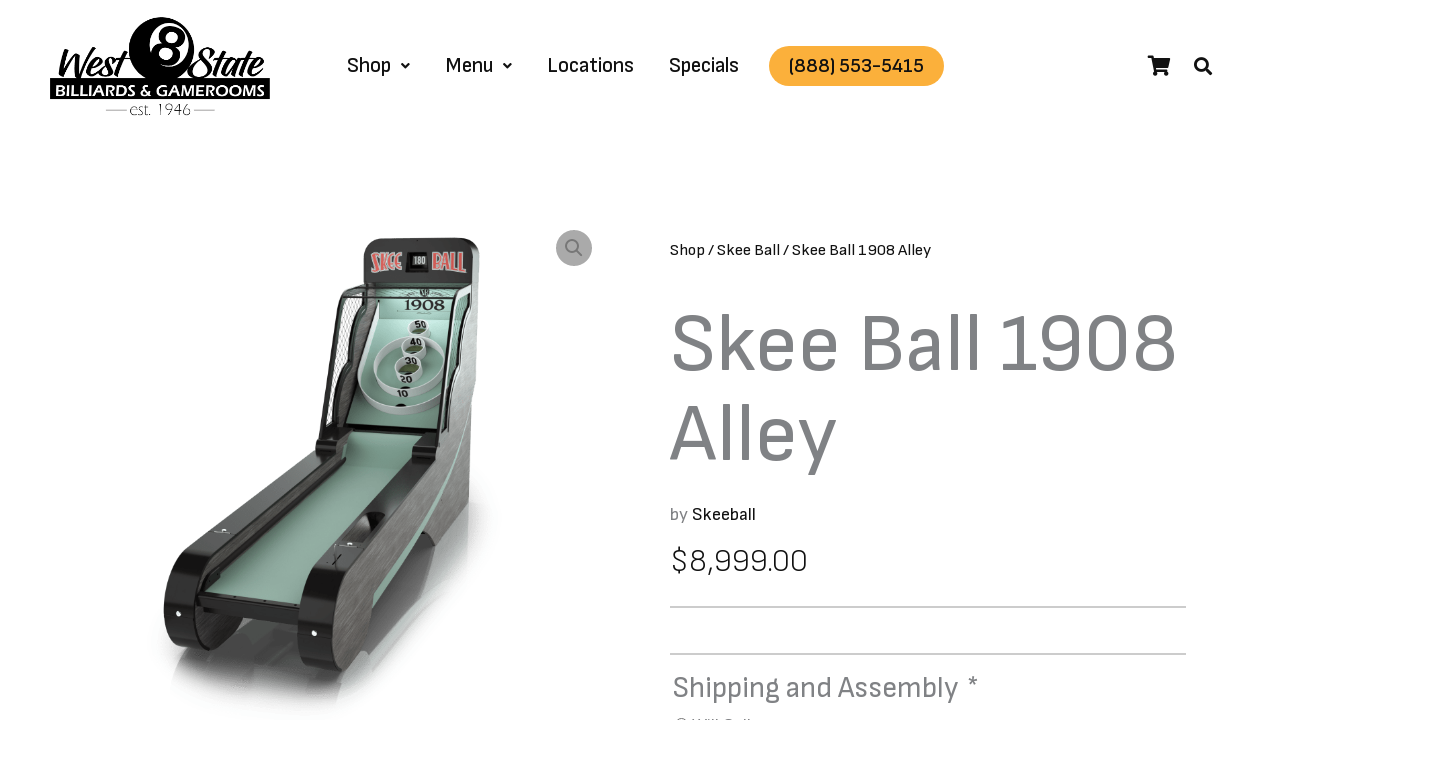

--- FILE ---
content_type: text/html; charset=UTF-8
request_url: https://weststatebilliards.com/product/skee-ball-centennial-alley/
body_size: 68912
content:
<!DOCTYPE html>
<html lang="en-US">
<head>
	
<meta charset="UTF-8">
<script>
var gform;gform||(document.addEventListener("gform_main_scripts_loaded",function(){gform.scriptsLoaded=!0}),document.addEventListener("gform/theme/scripts_loaded",function(){gform.themeScriptsLoaded=!0}),window.addEventListener("DOMContentLoaded",function(){gform.domLoaded=!0}),gform={domLoaded:!1,scriptsLoaded:!1,themeScriptsLoaded:!1,isFormEditor:()=>"function"==typeof InitializeEditor,callIfLoaded:function(o){return!(!gform.domLoaded||!gform.scriptsLoaded||!gform.themeScriptsLoaded&&!gform.isFormEditor()||(gform.isFormEditor()&&console.warn("The use of gform.initializeOnLoaded() is deprecated in the form editor context and will be removed in Gravity Forms 3.1."),o(),0))},initializeOnLoaded:function(o){gform.callIfLoaded(o)||(document.addEventListener("gform_main_scripts_loaded",()=>{gform.scriptsLoaded=!0,gform.callIfLoaded(o)}),document.addEventListener("gform/theme/scripts_loaded",()=>{gform.themeScriptsLoaded=!0,gform.callIfLoaded(o)}),window.addEventListener("DOMContentLoaded",()=>{gform.domLoaded=!0,gform.callIfLoaded(o)}))},hooks:{action:{},filter:{}},addAction:function(o,r,e,t){gform.addHook("action",o,r,e,t)},addFilter:function(o,r,e,t){gform.addHook("filter",o,r,e,t)},doAction:function(o){gform.doHook("action",o,arguments)},applyFilters:function(o){return gform.doHook("filter",o,arguments)},removeAction:function(o,r){gform.removeHook("action",o,r)},removeFilter:function(o,r,e){gform.removeHook("filter",o,r,e)},addHook:function(o,r,e,t,n){null==gform.hooks[o][r]&&(gform.hooks[o][r]=[]);var d=gform.hooks[o][r];null==n&&(n=r+"_"+d.length),gform.hooks[o][r].push({tag:n,callable:e,priority:t=null==t?10:t})},doHook:function(r,o,e){var t;if(e=Array.prototype.slice.call(e,1),null!=gform.hooks[r][o]&&((o=gform.hooks[r][o]).sort(function(o,r){return o.priority-r.priority}),o.forEach(function(o){"function"!=typeof(t=o.callable)&&(t=window[t]),"action"==r?t.apply(null,e):e[0]=t.apply(null,e)})),"filter"==r)return e[0]},removeHook:function(o,r,t,n){var e;null!=gform.hooks[o][r]&&(e=(e=gform.hooks[o][r]).filter(function(o,r,e){return!!(null!=n&&n!=o.tag||null!=t&&t!=o.priority)}),gform.hooks[o][r]=e)}});
</script>

<meta name="viewport" content="width=device-width, initial-scale=1">
	 <link rel="profile" href="https://gmpg.org/xfn/11"> 
	 <meta name='robots' content='index, follow, max-image-preview:large, max-snippet:-1, max-video-preview:-1' />
	<style>img:is([sizes="auto" i], [sizes^="auto," i]) { contain-intrinsic-size: 3000px 1500px }</style>
	<link rel="canonical" href="https://weststatebilliards.com/product/skee-ball-centennial-alley" />
<script>window._wca = window._wca || [];</script>

	<!-- This site is optimized with the Yoast SEO Premium plugin v26.1 (Yoast SEO v26.1.1) - https://yoast.com/wordpress/plugins/seo/ -->
	<title>Skee Ball 1908 Alley &#8226; West State Billiards &amp; Gamerooms</title>
	<meta name="description" content="Relive the golden age of gaming with the Skee Ball 1908 Alley. Perfectly engineered for your home, it is a timeless classic that everyone loves! 🕹️" />
	<link rel="canonical" href="https://weststatebilliards.com/product/skee-ball-centennial-alley/" />
	<meta property="og:locale" content="en_US" />
	<meta property="og:type" content="product" />
	<meta property="og:title" content="Skee Ball 1908 Alley" />
	<meta property="og:description" content="Add a classic touch to your leisure time with the Skee Ball 1908 Alley. Designed for collectors and enthusiasts, this is the perfect statement piece!" />
	<meta property="og:url" content="https://weststatebilliards.com/product/skee-ball-centennial-alley/" />
	<meta property="og:site_name" content="West State Billiards &amp; Gamerooms" />
	<meta property="article:publisher" content="https://www.facebook.com/weststatebilliards" />
	<meta property="article:modified_time" content="2026-01-12T18:41:32+00:00" />
	<meta property="og:image" content="https://weststatebilliards.com/wp-content/uploads/2023/01/Skee-Ball-Home-Arcade-1908-Angle.png" />
	<meta property="og:image:width" content="768" />
	<meta property="og:image:height" content="768" />
	<meta property="og:image:type" content="image/png" />
	<meta name="twitter:card" content="summary_large_image" />
	<meta name="twitter:site" content="@WSPoolTables" />
	<meta name="twitter:label1" content="Price" />
	<meta name="twitter:data1" content="&#036;8,999.00" />
	<meta name="twitter:label2" content="Availability" />
	<meta name="twitter:data2" content="In stock" />
	<meta property="product:price:amount" content="8999.00" />
	<meta property="product:price:currency" content="USD" />
	<meta property="og:availability" content="instock" />
	<meta property="product:availability" content="instock" />
	<meta property="product:condition" content="new" />
	<!-- / Yoast SEO Premium plugin. -->


<link rel='dns-prefetch' href='//s.ksrndkehqnwntyxlhgto.com' />
<link rel='dns-prefetch' href='//stats.wp.com' />
<link rel='dns-prefetch' href='//fonts.googleapis.com' />
<link rel='dns-prefetch' href='//maxcdn.bootstrapcdn.com' />
<link rel="alternate" type="application/rss+xml" title="West State Billiards &amp; Gamerooms &raquo; Feed" href="https://weststatebilliards.com/feed/" />
<script>
window._wpemojiSettings = {"baseUrl":"https:\/\/s.w.org\/images\/core\/emoji\/16.0.1\/72x72\/","ext":".png","svgUrl":"https:\/\/s.w.org\/images\/core\/emoji\/16.0.1\/svg\/","svgExt":".svg","source":{"concatemoji":"https:\/\/weststatebilliards.com\/wp-includes\/js\/wp-emoji-release.min.js?ver=6.8.3"}};
/*! This file is auto-generated */
!function(s,n){var o,i,e;function c(e){try{var t={supportTests:e,timestamp:(new Date).valueOf()};sessionStorage.setItem(o,JSON.stringify(t))}catch(e){}}function p(e,t,n){e.clearRect(0,0,e.canvas.width,e.canvas.height),e.fillText(t,0,0);var t=new Uint32Array(e.getImageData(0,0,e.canvas.width,e.canvas.height).data),a=(e.clearRect(0,0,e.canvas.width,e.canvas.height),e.fillText(n,0,0),new Uint32Array(e.getImageData(0,0,e.canvas.width,e.canvas.height).data));return t.every(function(e,t){return e===a[t]})}function u(e,t){e.clearRect(0,0,e.canvas.width,e.canvas.height),e.fillText(t,0,0);for(var n=e.getImageData(16,16,1,1),a=0;a<n.data.length;a++)if(0!==n.data[a])return!1;return!0}function f(e,t,n,a){switch(t){case"flag":return n(e,"\ud83c\udff3\ufe0f\u200d\u26a7\ufe0f","\ud83c\udff3\ufe0f\u200b\u26a7\ufe0f")?!1:!n(e,"\ud83c\udde8\ud83c\uddf6","\ud83c\udde8\u200b\ud83c\uddf6")&&!n(e,"\ud83c\udff4\udb40\udc67\udb40\udc62\udb40\udc65\udb40\udc6e\udb40\udc67\udb40\udc7f","\ud83c\udff4\u200b\udb40\udc67\u200b\udb40\udc62\u200b\udb40\udc65\u200b\udb40\udc6e\u200b\udb40\udc67\u200b\udb40\udc7f");case"emoji":return!a(e,"\ud83e\udedf")}return!1}function g(e,t,n,a){var r="undefined"!=typeof WorkerGlobalScope&&self instanceof WorkerGlobalScope?new OffscreenCanvas(300,150):s.createElement("canvas"),o=r.getContext("2d",{willReadFrequently:!0}),i=(o.textBaseline="top",o.font="600 32px Arial",{});return e.forEach(function(e){i[e]=t(o,e,n,a)}),i}function t(e){var t=s.createElement("script");t.src=e,t.defer=!0,s.head.appendChild(t)}"undefined"!=typeof Promise&&(o="wpEmojiSettingsSupports",i=["flag","emoji"],n.supports={everything:!0,everythingExceptFlag:!0},e=new Promise(function(e){s.addEventListener("DOMContentLoaded",e,{once:!0})}),new Promise(function(t){var n=function(){try{var e=JSON.parse(sessionStorage.getItem(o));if("object"==typeof e&&"number"==typeof e.timestamp&&(new Date).valueOf()<e.timestamp+604800&&"object"==typeof e.supportTests)return e.supportTests}catch(e){}return null}();if(!n){if("undefined"!=typeof Worker&&"undefined"!=typeof OffscreenCanvas&&"undefined"!=typeof URL&&URL.createObjectURL&&"undefined"!=typeof Blob)try{var e="postMessage("+g.toString()+"("+[JSON.stringify(i),f.toString(),p.toString(),u.toString()].join(",")+"));",a=new Blob([e],{type:"text/javascript"}),r=new Worker(URL.createObjectURL(a),{name:"wpTestEmojiSupports"});return void(r.onmessage=function(e){c(n=e.data),r.terminate(),t(n)})}catch(e){}c(n=g(i,f,p,u))}t(n)}).then(function(e){for(var t in e)n.supports[t]=e[t],n.supports.everything=n.supports.everything&&n.supports[t],"flag"!==t&&(n.supports.everythingExceptFlag=n.supports.everythingExceptFlag&&n.supports[t]);n.supports.everythingExceptFlag=n.supports.everythingExceptFlag&&!n.supports.flag,n.DOMReady=!1,n.readyCallback=function(){n.DOMReady=!0}}).then(function(){return e}).then(function(){var e;n.supports.everything||(n.readyCallback(),(e=n.source||{}).concatemoji?t(e.concatemoji):e.wpemoji&&e.twemoji&&(t(e.twemoji),t(e.wpemoji)))}))}((window,document),window._wpemojiSettings);
</script>
<link rel='stylesheet' id='astra-theme-css-css' href='https://weststatebilliards.com/wp-content/themes/astra/assets/css/minified/main.min.css?ver=4.11.13' media='all' />
<style id='astra-theme-css-inline-css'>
:root{--ast-post-nav-space:0;--ast-container-default-xlg-padding:3em;--ast-container-default-lg-padding:3em;--ast-container-default-slg-padding:2em;--ast-container-default-md-padding:3em;--ast-container-default-sm-padding:3em;--ast-container-default-xs-padding:2.4em;--ast-container-default-xxs-padding:1.8em;--ast-code-block-background:#ECEFF3;--ast-comment-inputs-background:#F9FAFB;--ast-normal-container-width:1200px;--ast-narrow-container-width:750px;--ast-blog-title-font-weight:normal;--ast-blog-meta-weight:inherit;--ast-global-color-primary:var(--ast-global-color-5);--ast-global-color-secondary:var(--ast-global-color-4);--ast-global-color-alternate-background:var(--ast-global-color-7);--ast-global-color-subtle-background:var(--ast-global-color-6);--ast-bg-style-guide:#F8FAFC;--ast-shadow-style-guide:0px 0px 4px 0 #00000057;--ast-global-dark-bg-style:#fff;--ast-global-dark-lfs:#fbfbfb;--ast-widget-bg-color:#fafafa;--ast-wc-container-head-bg-color:#fbfbfb;--ast-title-layout-bg:#eeeeee;--ast-search-border-color:#e7e7e7;--ast-lifter-hover-bg:#e6e6e6;--ast-gallery-block-color:#000;--srfm-color-input-label:var(--ast-global-color-2);}html{font-size:112.5%;}a{color:var(--ast-global-color-0);}a:hover,a:focus{color:var(--ast-global-color-1);}body,button,input,select,textarea,.ast-button,.ast-custom-button{font-family:'Sofia Sans',sans-serif;font-weight:400;font-size:18px;font-size:1rem;line-height:var(--ast-body-line-height,1.5em);}blockquote{color:var(--ast-global-color-1);}p,.entry-content p{margin-bottom:1em;}h1,h2,h3,h4,h5,h6,.entry-content :where(h1,h2,h3,h4,h5,h6),.site-title,.site-title a{font-family:'PT Sans Narrow',sans-serif;font-weight:400;letter-spacing:-1px;}.site-title{font-size:35px;font-size:1.9444444444444rem;display:none;}.site-header .site-description{font-size:15px;font-size:0.83333333333333rem;display:none;}.entry-title{font-size:30px;font-size:1.6666666666667rem;}.archive .ast-article-post .ast-article-inner,.blog .ast-article-post .ast-article-inner,.archive .ast-article-post .ast-article-inner:hover,.blog .ast-article-post .ast-article-inner:hover{overflow:hidden;}h1,.entry-content :where(h1){font-size:82px;font-size:4.5555555555556rem;font-weight:400;font-family:'PT Sans Narrow',sans-serif;line-height:1.4em;}h2,.entry-content :where(h2){font-size:72px;font-size:4rem;font-weight:normal;font-family:'PT Sans Narrow',sans-serif;line-height:1.3em;}h3,.entry-content :where(h3){font-size:55px;font-size:3.0555555555556rem;font-weight:normal;font-family:'PT Sans Narrow',sans-serif;line-height:1.3em;letter-spacing:0;}h4,.entry-content :where(h4){font-size:2em;line-height:1.2em;font-weight:600;font-family:'PT Sans Narrow',sans-serif;letter-spacing:0;}h5,.entry-content :where(h5){font-size:1.5em;line-height:1.2em;font-weight:normal;font-family:'PT Sans Narrow',sans-serif;letter-spacing:0;}h6,.entry-content :where(h6){font-size:1em;line-height:1.25em;font-weight:600;font-family:'PT Sans Narrow',sans-serif;letter-spacing:0.5px;}::selection{background-color:var(--ast-global-color-0);color:#ffffff;}body,h1,h2,h3,h4,h5,h6,.entry-title a,.entry-content :where(h1,h2,h3,h4,h5,h6){color:var(--ast-global-color-1);}.tagcloud a:hover,.tagcloud a:focus,.tagcloud a.current-item{color:#ffffff;border-color:var(--ast-global-color-0);background-color:var(--ast-global-color-0);}input:focus,input[type="text"]:focus,input[type="email"]:focus,input[type="url"]:focus,input[type="password"]:focus,input[type="reset"]:focus,input[type="search"]:focus,textarea:focus{border-color:var(--ast-global-color-0);}input[type="radio"]:checked,input[type=reset],input[type="checkbox"]:checked,input[type="checkbox"]:hover:checked,input[type="checkbox"]:focus:checked,input[type=range]::-webkit-slider-thumb{border-color:var(--ast-global-color-0);background-color:var(--ast-global-color-0);box-shadow:none;}.site-footer a:hover + .post-count,.site-footer a:focus + .post-count{background:var(--ast-global-color-0);border-color:var(--ast-global-color-0);}.single .nav-links .nav-previous,.single .nav-links .nav-next{color:var(--ast-global-color-0);}.entry-meta,.entry-meta *{line-height:1.45;color:var(--ast-global-color-0);}.entry-meta a:not(.ast-button):hover,.entry-meta a:not(.ast-button):hover *,.entry-meta a:not(.ast-button):focus,.entry-meta a:not(.ast-button):focus *,.page-links > .page-link,.page-links .page-link:hover,.post-navigation a:hover{color:var(--ast-global-color-1);}#cat option,.secondary .calendar_wrap thead a,.secondary .calendar_wrap thead a:visited{color:var(--ast-global-color-0);}.secondary .calendar_wrap #today,.ast-progress-val span{background:var(--ast-global-color-0);}.secondary a:hover + .post-count,.secondary a:focus + .post-count{background:var(--ast-global-color-0);border-color:var(--ast-global-color-0);}.calendar_wrap #today > a{color:#ffffff;}.page-links .page-link,.single .post-navigation a{color:var(--ast-global-color-0);}.ast-search-menu-icon .search-form button.search-submit{padding:0 4px;}.ast-search-menu-icon form.search-form{padding-right:0;}.ast-search-menu-icon.slide-search input.search-field{width:0;}.ast-header-search .ast-search-menu-icon.ast-dropdown-active .search-form,.ast-header-search .ast-search-menu-icon.ast-dropdown-active .search-field:focus{transition:all 0.2s;}.search-form input.search-field:focus{outline:none;}.ast-archive-title{color:var(--ast-global-color-0);}.widget-title,.widget .wp-block-heading{font-size:25px;font-size:1.3888888888889rem;color:var(--ast-global-color-0);}.single .ast-author-details .author-title{color:var(--ast-global-color-1);}.ast-search-menu-icon.slide-search a:focus-visible:focus-visible,.astra-search-icon:focus-visible,#close:focus-visible,a:focus-visible,.ast-menu-toggle:focus-visible,.site .skip-link:focus-visible,.wp-block-loginout input:focus-visible,.wp-block-search.wp-block-search__button-inside .wp-block-search__inside-wrapper,.ast-header-navigation-arrow:focus-visible,.woocommerce .wc-proceed-to-checkout > .checkout-button:focus-visible,.woocommerce .woocommerce-MyAccount-navigation ul li a:focus-visible,.ast-orders-table__row .ast-orders-table__cell:focus-visible,.woocommerce .woocommerce-order-details .order-again > .button:focus-visible,.woocommerce .woocommerce-message a.button.wc-forward:focus-visible,.woocommerce #minus_qty:focus-visible,.woocommerce #plus_qty:focus-visible,a#ast-apply-coupon:focus-visible,.woocommerce .woocommerce-info a:focus-visible,.woocommerce .astra-shop-summary-wrap a:focus-visible,.woocommerce a.wc-forward:focus-visible,#ast-apply-coupon:focus-visible,.woocommerce-js .woocommerce-mini-cart-item a.remove:focus-visible,#close:focus-visible,.button.search-submit:focus-visible,#search_submit:focus,.normal-search:focus-visible,.ast-header-account-wrap:focus-visible,.woocommerce .ast-on-card-button.ast-quick-view-trigger:focus,.astra-cart-drawer-close:focus,.ast-single-variation:focus,.ast-woocommerce-product-gallery__image:focus,.ast-button:focus,.woocommerce-product-gallery--with-images [data-controls="prev"]:focus-visible,.woocommerce-product-gallery--with-images [data-controls="next"]:focus-visible{outline-style:dotted;outline-color:inherit;outline-width:thin;}input:focus,input[type="text"]:focus,input[type="email"]:focus,input[type="url"]:focus,input[type="password"]:focus,input[type="reset"]:focus,input[type="search"]:focus,input[type="number"]:focus,textarea:focus,.wp-block-search__input:focus,[data-section="section-header-mobile-trigger"] .ast-button-wrap .ast-mobile-menu-trigger-minimal:focus,.ast-mobile-popup-drawer.active .menu-toggle-close:focus,.woocommerce-ordering select.orderby:focus,#ast-scroll-top:focus,#coupon_code:focus,.woocommerce-page #comment:focus,.woocommerce #reviews #respond input#submit:focus,.woocommerce a.add_to_cart_button:focus,.woocommerce .button.single_add_to_cart_button:focus,.woocommerce .woocommerce-cart-form button:focus,.woocommerce .woocommerce-cart-form__cart-item .quantity .qty:focus,.woocommerce .woocommerce-billing-fields .woocommerce-billing-fields__field-wrapper .woocommerce-input-wrapper > .input-text:focus,.woocommerce #order_comments:focus,.woocommerce #place_order:focus,.woocommerce .woocommerce-address-fields .woocommerce-address-fields__field-wrapper .woocommerce-input-wrapper > .input-text:focus,.woocommerce .woocommerce-MyAccount-content form button:focus,.woocommerce .woocommerce-MyAccount-content .woocommerce-EditAccountForm .woocommerce-form-row .woocommerce-Input.input-text:focus,.woocommerce .ast-woocommerce-container .woocommerce-pagination ul.page-numbers li a:focus,body #content .woocommerce form .form-row .select2-container--default .select2-selection--single:focus,#ast-coupon-code:focus,.woocommerce.woocommerce-js .quantity input[type=number]:focus,.woocommerce-js .woocommerce-mini-cart-item .quantity input[type=number]:focus,.woocommerce p#ast-coupon-trigger:focus{border-style:dotted;border-color:inherit;border-width:thin;}input{outline:none;}.woocommerce-js input[type=text]:focus,.woocommerce-js input[type=email]:focus,.woocommerce-js textarea:focus,input[type=number]:focus,.comments-area textarea#comment:focus,.comments-area textarea#comment:active,.comments-area .ast-comment-formwrap input[type="text"]:focus,.comments-area .ast-comment-formwrap input[type="text"]:active{outline-style:unset;outline-color:inherit;outline-width:thin;}.site-logo-img img{ transition:all 0.2s linear;}body .ast-oembed-container *{position:absolute;top:0;width:100%;height:100%;left:0;}body .wp-block-embed-pocket-casts .ast-oembed-container *{position:unset;}.ast-single-post-featured-section + article {margin-top: 2em;}.site-content .ast-single-post-featured-section img {width: 100%;overflow: hidden;object-fit: cover;}.site > .ast-single-related-posts-container {margin-top: 0;}@media (min-width: 922px) {.ast-desktop .ast-container--narrow {max-width: var(--ast-narrow-container-width);margin: 0 auto;}}.ast-page-builder-template .hentry {margin: 0;}.ast-page-builder-template .site-content > .ast-container {max-width: 100%;padding: 0;}.ast-page-builder-template .site .site-content #primary {padding: 0;margin: 0;}.ast-page-builder-template .no-results {text-align: center;margin: 4em auto;}.ast-page-builder-template .ast-pagination {padding: 2em;}.ast-page-builder-template .entry-header.ast-no-title.ast-no-thumbnail {margin-top: 0;}.ast-page-builder-template .entry-header.ast-header-without-markup {margin-top: 0;margin-bottom: 0;}.ast-page-builder-template .entry-header.ast-no-title.ast-no-meta {margin-bottom: 0;}.ast-page-builder-template.single .post-navigation {padding-bottom: 2em;}.ast-page-builder-template.single-post .site-content > .ast-container {max-width: 100%;}.ast-page-builder-template .entry-header {margin-top: 2em;margin-left: auto;margin-right: auto;}.ast-single-post.ast-page-builder-template .site-main > article,.woocommerce.ast-page-builder-template .site-main {padding-top: 2em;padding-left: 20px;padding-right: 20px;}.ast-page-builder-template .ast-archive-description {margin: 2em auto 0;padding-left: 20px;padding-right: 20px;}.ast-page-builder-template .ast-row {margin-left: 0;margin-right: 0;}.single.ast-page-builder-template .entry-header + .entry-content,.single.ast-page-builder-template .ast-single-entry-banner + .site-content article .entry-content {margin-bottom: 2em;}@media(min-width: 921px) {.ast-page-builder-template.archive.ast-right-sidebar .ast-row article,.ast-page-builder-template.archive.ast-left-sidebar .ast-row article {padding-left: 0;padding-right: 0;}}@media (max-width:921.9px){#ast-desktop-header{display:none;}}@media (min-width:922px){#ast-mobile-header{display:none;}}@media( max-width: 420px ) {.single .nav-links .nav-previous,.single .nav-links .nav-next {width: 100%;text-align: center;}}.wp-block-buttons.aligncenter{justify-content:center;}@media (max-width:921px){.ast-theme-transparent-header #primary,.ast-theme-transparent-header #secondary{padding:0;}}@media (max-width:921px){.ast-plain-container.ast-no-sidebar #primary{padding:0;}}.ast-plain-container.ast-no-sidebar #primary{margin-top:0;margin-bottom:0;}@media (min-width:1200px){.ast-plain-container.ast-no-sidebar #primary{margin-top:60px;margin-bottom:60px;}}.wp-block-button.is-style-outline .wp-block-button__link{border-color:var(--ast-global-color-0);border-top-width:2px;border-right-width:2px;border-bottom-width:2px;border-left-width:2px;}div.wp-block-button.is-style-outline > .wp-block-button__link:not(.has-text-color),div.wp-block-button.wp-block-button__link.is-style-outline:not(.has-text-color){color:var(--ast-global-color-0);}.wp-block-button.is-style-outline .wp-block-button__link:hover,.wp-block-buttons .wp-block-button.is-style-outline .wp-block-button__link:focus,.wp-block-buttons .wp-block-button.is-style-outline > .wp-block-button__link:not(.has-text-color):hover,.wp-block-buttons .wp-block-button.wp-block-button__link.is-style-outline:not(.has-text-color):hover{color:var(--ast-global-color-8);background-color:var(--ast-global-color-0);border-color:var(--ast-global-color-0);}.post-page-numbers.current .page-link,.ast-pagination .page-numbers.current{color:#ffffff;border-color:var(--ast-global-color-0);background-color:var(--ast-global-color-0);}.wp-block-button.is-style-outline .wp-block-button__link{border-top-width:2px;border-right-width:2px;border-bottom-width:2px;border-left-width:2px;}.wp-block-button.is-style-outline .wp-block-button__link.wp-element-button,.ast-outline-button{border-color:var(--ast-global-color-0);font-family:inherit;font-weight:600;font-size:20px;font-size:1.1111111111111rem;line-height:1em;border-top-left-radius:0px;border-top-right-radius:0px;border-bottom-right-radius:0px;border-bottom-left-radius:0px;}.wp-block-buttons .wp-block-button.is-style-outline > .wp-block-button__link:not(.has-text-color),.wp-block-buttons .wp-block-button.wp-block-button__link.is-style-outline:not(.has-text-color),.ast-outline-button{color:var(--ast-global-color-0);}.wp-block-button.is-style-outline .wp-block-button__link:hover,.wp-block-buttons .wp-block-button.is-style-outline .wp-block-button__link:focus,.wp-block-buttons .wp-block-button.is-style-outline > .wp-block-button__link:not(.has-text-color):hover,.wp-block-buttons .wp-block-button.wp-block-button__link.is-style-outline:not(.has-text-color):hover,.ast-outline-button:hover,.ast-outline-button:focus,.wp-block-uagb-buttons-child .uagb-buttons-repeater.ast-outline-button:hover,.wp-block-uagb-buttons-child .uagb-buttons-repeater.ast-outline-button:focus{color:var(--ast-global-color-8);background-color:var(--ast-global-color-0);border-color:var(--ast-global-color-0);}.wp-block-button .wp-block-button__link.wp-element-button.is-style-outline:not(.has-background),.wp-block-button.is-style-outline>.wp-block-button__link.wp-element-button:not(.has-background),.ast-outline-button{background-color:rgba(255,255,255,0.93);}.entry-content[data-ast-blocks-layout] > figure{margin-bottom:1em;}h1.widget-title{font-weight:400;}h2.widget-title{font-weight:normal;}h3.widget-title{font-weight:normal;}.elementor-widget-container .elementor-loop-container .e-loop-item[data-elementor-type="loop-item"]{width:100%;}#page{display:flex;flex-direction:column;min-height:100vh;}.ast-404-layout-1 h1.page-title{color:var(--ast-global-color-2);}.single .post-navigation a{line-height:1em;height:inherit;}.error-404 .page-sub-title{font-size:1.5rem;font-weight:inherit;}.search .site-content .content-area .search-form{margin-bottom:0;}#page .site-content{flex-grow:1;}.widget{margin-bottom:1.25em;}#secondary li{line-height:1.5em;}#secondary .wp-block-group h2{margin-bottom:0.7em;}#secondary h2{font-size:1.7rem;}.ast-separate-container .ast-article-post,.ast-separate-container .ast-article-single,.ast-separate-container .comment-respond{padding:3em;}.ast-separate-container .ast-article-single .ast-article-single{padding:0;}.ast-article-single .wp-block-post-template-is-layout-grid{padding-left:0;}.ast-separate-container .comments-title,.ast-narrow-container .comments-title{padding:1.5em 2em;}.ast-page-builder-template .comment-form-textarea,.ast-comment-formwrap .ast-grid-common-col{padding:0;}.ast-comment-formwrap{padding:0;display:inline-flex;column-gap:20px;width:100%;margin-left:0;margin-right:0;}.comments-area textarea#comment:focus,.comments-area textarea#comment:active,.comments-area .ast-comment-formwrap input[type="text"]:focus,.comments-area .ast-comment-formwrap input[type="text"]:active {box-shadow:none;outline:none;}.archive.ast-page-builder-template .entry-header{margin-top:2em;}.ast-page-builder-template .ast-comment-formwrap{width:100%;}.entry-title{margin-bottom:0.5em;}.ast-archive-description p{font-size:inherit;font-weight:inherit;line-height:inherit;}.ast-separate-container .ast-comment-list li.depth-1,.hentry{margin-bottom:2em;}@media (min-width:921px){.ast-left-sidebar.ast-page-builder-template #secondary,.archive.ast-right-sidebar.ast-page-builder-template .site-main{padding-left:20px;padding-right:20px;}}@media (max-width:544px){.ast-comment-formwrap.ast-row{column-gap:10px;display:inline-block;}#ast-commentform .ast-grid-common-col{position:relative;width:100%;}}@media (min-width:1201px){.ast-separate-container .ast-article-post,.ast-separate-container .ast-article-single,.ast-separate-container .ast-author-box,.ast-separate-container .ast-404-layout-1,.ast-separate-container .no-results{padding:3em;}}@media (max-width:921px){.ast-left-sidebar #content > .ast-container{display:flex;flex-direction:column-reverse;width:100%;}}@media (min-width:922px){.ast-separate-container.ast-right-sidebar #primary,.ast-separate-container.ast-left-sidebar #primary{border:0;}.search-no-results.ast-separate-container #primary{margin-bottom:4em;}}.elementor-widget-button .elementor-button{border-style:solid;text-decoration:none;border-top-width:2px;border-right-width:2px;border-left-width:2px;border-bottom-width:2px;}body .elementor-button.elementor-size-sm,body .elementor-button.elementor-size-xs,body .elementor-button.elementor-size-md,body .elementor-button.elementor-size-lg,body .elementor-button.elementor-size-xl,body .elementor-button{border-top-left-radius:0px;border-top-right-radius:0px;border-bottom-right-radius:0px;border-bottom-left-radius:0px;padding-top:10px;padding-right:20px;padding-bottom:10px;padding-left:20px;}@media (max-width:921px){.elementor-widget-button .elementor-button.elementor-size-sm,.elementor-widget-button .elementor-button.elementor-size-xs,.elementor-widget-button .elementor-button.elementor-size-md,.elementor-widget-button .elementor-button.elementor-size-lg,.elementor-widget-button .elementor-button.elementor-size-xl,.elementor-widget-button .elementor-button{padding-top:10px;padding-right:20px;padding-bottom:10px;padding-left:20px;}}@media (max-width:544px){.elementor-widget-button .elementor-button.elementor-size-sm,.elementor-widget-button .elementor-button.elementor-size-xs,.elementor-widget-button .elementor-button.elementor-size-md,.elementor-widget-button .elementor-button.elementor-size-lg,.elementor-widget-button .elementor-button.elementor-size-xl,.elementor-widget-button .elementor-button{padding-top:10px;padding-right:20px;padding-bottom:10px;padding-left:20px;}}.elementor-widget-button .elementor-button{border-color:var(--ast-global-color-0);background-color:rgba(255,255,255,0.93);}.elementor-widget-button .elementor-button:hover,.elementor-widget-button .elementor-button:focus{color:var(--ast-global-color-8);background-color:var(--ast-global-color-0);border-color:var(--ast-global-color-0);}.wp-block-button .wp-block-button__link ,.elementor-widget-button .elementor-button,.elementor-widget-button .elementor-button:visited{color:var(--ast-global-color-0);}.elementor-widget-button .elementor-button{font-weight:600;font-size:20px;font-size:1.1111111111111rem;line-height:1em;}body .elementor-button.elementor-size-sm,body .elementor-button.elementor-size-xs,body .elementor-button.elementor-size-md,body .elementor-button.elementor-size-lg,body .elementor-button.elementor-size-xl,body .elementor-button{font-size:20px;font-size:1.1111111111111rem;}.wp-block-button .wp-block-button__link:hover,.wp-block-button .wp-block-button__link:focus{color:var(--ast-global-color-8);background-color:var(--ast-global-color-0);border-color:var(--ast-global-color-0);}.elementor-widget-heading h1.elementor-heading-title{line-height:1.4em;}.elementor-widget-heading h2.elementor-heading-title{line-height:1.3em;}.elementor-widget-heading h3.elementor-heading-title{line-height:1.3em;}.elementor-widget-heading h4.elementor-heading-title{line-height:1.2em;}.elementor-widget-heading h5.elementor-heading-title{line-height:1.2em;}.elementor-widget-heading h6.elementor-heading-title{line-height:1.25em;}.wp-block-button .wp-block-button__link,.wp-block-search .wp-block-search__button,body .wp-block-file .wp-block-file__button{border-style:solid;border-top-width:2px;border-right-width:2px;border-left-width:2px;border-bottom-width:2px;border-color:var(--ast-global-color-0);background-color:rgba(255,255,255,0.93);color:var(--ast-global-color-0);font-family:inherit;font-weight:600;line-height:1em;font-size:20px;font-size:1.1111111111111rem;border-top-left-radius:0px;border-top-right-radius:0px;border-bottom-right-radius:0px;border-bottom-left-radius:0px;padding-top:10px;padding-right:20px;padding-bottom:10px;padding-left:20px;}@media (max-width:921px){.wp-block-button .wp-block-button__link,.wp-block-search .wp-block-search__button,body .wp-block-file .wp-block-file__button{padding-top:10px;padding-right:20px;padding-bottom:10px;padding-left:20px;}}@media (max-width:544px){.wp-block-button .wp-block-button__link,.wp-block-search .wp-block-search__button,body .wp-block-file .wp-block-file__button{padding-top:10px;padding-right:20px;padding-bottom:10px;padding-left:20px;}}.menu-toggle,button,.ast-button,.ast-custom-button,.button,input#submit,input[type="button"],input[type="submit"],input[type="reset"],form[CLASS*="wp-block-search__"].wp-block-search .wp-block-search__inside-wrapper .wp-block-search__button,body .wp-block-file .wp-block-file__button,.search .search-submit{border-style:solid;border-top-width:2px;border-right-width:2px;border-left-width:2px;border-bottom-width:2px;color:var(--ast-global-color-0);border-color:var(--ast-global-color-0);background-color:rgba(255,255,255,0.93);padding-top:10px;padding-right:20px;padding-bottom:10px;padding-left:20px;font-family:inherit;font-weight:600;font-size:20px;font-size:1.1111111111111rem;line-height:1em;border-top-left-radius:0px;border-top-right-radius:0px;border-bottom-right-radius:0px;border-bottom-left-radius:0px;}button:focus,.menu-toggle:hover,button:hover,.ast-button:hover,.ast-custom-button:hover .button:hover,.ast-custom-button:hover ,input[type=reset]:hover,input[type=reset]:focus,input#submit:hover,input#submit:focus,input[type="button"]:hover,input[type="button"]:focus,input[type="submit"]:hover,input[type="submit"]:focus,form[CLASS*="wp-block-search__"].wp-block-search .wp-block-search__inside-wrapper .wp-block-search__button:hover,form[CLASS*="wp-block-search__"].wp-block-search .wp-block-search__inside-wrapper .wp-block-search__button:focus,body .wp-block-file .wp-block-file__button:hover,body .wp-block-file .wp-block-file__button:focus{color:var(--ast-global-color-8);background-color:var(--ast-global-color-0);border-color:var(--ast-global-color-0);}form[CLASS*="wp-block-search__"].wp-block-search .wp-block-search__inside-wrapper .wp-block-search__button.has-icon{padding-top:calc(10px - 3px);padding-right:calc(20px - 3px);padding-bottom:calc(10px - 3px);padding-left:calc(20px - 3px);}@media (max-width:921px){.menu-toggle,button,.ast-button,.ast-custom-button,.button,input#submit,input[type="button"],input[type="submit"],input[type="reset"],form[CLASS*="wp-block-search__"].wp-block-search .wp-block-search__inside-wrapper .wp-block-search__button,body .wp-block-file .wp-block-file__button,.search .search-submit{padding-top:10px;padding-right:20px;padding-bottom:10px;padding-left:20px;}}@media (max-width:544px){.menu-toggle,button,.ast-button,.ast-custom-button,.button,input#submit,input[type="button"],input[type="submit"],input[type="reset"],form[CLASS*="wp-block-search__"].wp-block-search .wp-block-search__inside-wrapper .wp-block-search__button,body .wp-block-file .wp-block-file__button,.search .search-submit{padding-top:10px;padding-right:20px;padding-bottom:10px;padding-left:20px;}}@media (max-width:921px){.ast-mobile-header-stack .main-header-bar .ast-search-menu-icon{display:inline-block;}.ast-header-break-point.ast-header-custom-item-outside .ast-mobile-header-stack .main-header-bar .ast-search-icon{margin:0;}.ast-comment-avatar-wrap img{max-width:2.5em;}.ast-comment-meta{padding:0 1.8888em 1.3333em;}.ast-separate-container .ast-comment-list li.depth-1{padding:1.5em 2.14em;}.ast-separate-container .comment-respond{padding:2em 2.14em;}}@media (min-width:544px){.ast-container{max-width:100%;}}@media (max-width:544px){.ast-separate-container .ast-article-post,.ast-separate-container .ast-article-single,.ast-separate-container .comments-title,.ast-separate-container .ast-archive-description{padding:1.5em 1em;}.ast-separate-container #content .ast-container{padding-left:0.54em;padding-right:0.54em;}.ast-separate-container .ast-comment-list .bypostauthor{padding:.5em;}.ast-search-menu-icon.ast-dropdown-active .search-field{width:170px;}} #ast-mobile-header .ast-site-header-cart-li a{pointer-events:none;}.ast-separate-container{background-color:var(--ast-global-color-8);background-image:none;}@media (max-width:921px){.site-title{display:none;}.site-header .site-description{display:none;}h1,.entry-content :where(h1){font-size:56px;}h2,.entry-content :where(h2){font-size:48px;}h3,.entry-content :where(h3){font-size:40px;}h6,.entry-content :where(h6){font-size:17px;font-size:0.94444444444444rem;}body,.ast-separate-container{background-color:var(--ast-global-color-8);background-image:none;}}@media (max-width:544px){.site-title{display:none;}.site-header .site-description{display:none;}h1,.entry-content :where(h1){font-size:30px;}h2,.entry-content :where(h2){font-size:25px;}h3,.entry-content :where(h3){font-size:20px;}h6,.entry-content :where(h6){font-size:17px;font-size:0.94444444444444rem;}body,.ast-separate-container{background-color:var(--ast-global-color-8);background-image:none;}}@media (max-width:921px){html{font-size:102.6%;}}@media (max-width:544px){html{font-size:102.6%;}}@media (min-width:922px){.ast-container{max-width:1240px;}}@media (min-width:922px){.site-content .ast-container{display:flex;}}@media (max-width:921px){.site-content .ast-container{flex-direction:column;}}@media (min-width:922px){.main-header-menu .sub-menu .menu-item.ast-left-align-sub-menu:hover > .sub-menu,.main-header-menu .sub-menu .menu-item.ast-left-align-sub-menu.focus > .sub-menu{margin-left:-0px;}}.site .comments-area{padding-bottom:3em;}.wp-block-file {display: flex;align-items: center;flex-wrap: wrap;justify-content: space-between;}.wp-block-pullquote {border: none;}.wp-block-pullquote blockquote::before {content: "\201D";font-family: "Helvetica",sans-serif;display: flex;transform: rotate( 180deg );font-size: 6rem;font-style: normal;line-height: 1;font-weight: bold;align-items: center;justify-content: center;}.has-text-align-right > blockquote::before {justify-content: flex-start;}.has-text-align-left > blockquote::before {justify-content: flex-end;}figure.wp-block-pullquote.is-style-solid-color blockquote {max-width: 100%;text-align: inherit;}:root {--wp--custom--ast-default-block-top-padding: 100px;--wp--custom--ast-default-block-right-padding: 80px;--wp--custom--ast-default-block-bottom-padding: 100px;--wp--custom--ast-default-block-left-padding: 80px;--wp--custom--ast-container-width: 1200px;--wp--custom--ast-content-width-size: 1200px;--wp--custom--ast-wide-width-size: calc(1200px + var(--wp--custom--ast-default-block-left-padding) + var(--wp--custom--ast-default-block-right-padding));}.ast-narrow-container {--wp--custom--ast-content-width-size: 750px;--wp--custom--ast-wide-width-size: 750px;}@media(max-width: 921px) {:root {--wp--custom--ast-default-block-top-padding: 50px;--wp--custom--ast-default-block-right-padding: 50px;--wp--custom--ast-default-block-bottom-padding: 50px;--wp--custom--ast-default-block-left-padding: 50px;}}@media(max-width: 544px) {:root {--wp--custom--ast-default-block-top-padding: 50px;--wp--custom--ast-default-block-right-padding: 30px;--wp--custom--ast-default-block-bottom-padding: 50px;--wp--custom--ast-default-block-left-padding: 30px;}}.entry-content > .wp-block-group,.entry-content > .wp-block-cover,.entry-content > .wp-block-columns {padding-top: var(--wp--custom--ast-default-block-top-padding);padding-right: var(--wp--custom--ast-default-block-right-padding);padding-bottom: var(--wp--custom--ast-default-block-bottom-padding);padding-left: var(--wp--custom--ast-default-block-left-padding);}.ast-plain-container.ast-no-sidebar .entry-content > .alignfull,.ast-page-builder-template .ast-no-sidebar .entry-content > .alignfull {margin-left: calc( -50vw + 50%);margin-right: calc( -50vw + 50%);max-width: 100vw;width: 100vw;}.ast-plain-container.ast-no-sidebar .entry-content .alignfull .alignfull,.ast-page-builder-template.ast-no-sidebar .entry-content .alignfull .alignfull,.ast-plain-container.ast-no-sidebar .entry-content .alignfull .alignwide,.ast-page-builder-template.ast-no-sidebar .entry-content .alignfull .alignwide,.ast-plain-container.ast-no-sidebar .entry-content .alignwide .alignfull,.ast-page-builder-template.ast-no-sidebar .entry-content .alignwide .alignfull,.ast-plain-container.ast-no-sidebar .entry-content .alignwide .alignwide,.ast-page-builder-template.ast-no-sidebar .entry-content .alignwide .alignwide,.ast-plain-container.ast-no-sidebar .entry-content .wp-block-column .alignfull,.ast-page-builder-template.ast-no-sidebar .entry-content .wp-block-column .alignfull,.ast-plain-container.ast-no-sidebar .entry-content .wp-block-column .alignwide,.ast-page-builder-template.ast-no-sidebar .entry-content .wp-block-column .alignwide {margin-left: auto;margin-right: auto;width: 100%;}[data-ast-blocks-layout] .wp-block-separator:not(.is-style-dots) {height: 0;}[data-ast-blocks-layout] .wp-block-separator {margin: 20px auto;}[data-ast-blocks-layout] .wp-block-separator:not(.is-style-wide):not(.is-style-dots) {max-width: 100px;}[data-ast-blocks-layout] .wp-block-separator.has-background {padding: 0;}.entry-content[data-ast-blocks-layout] > * {max-width: var(--wp--custom--ast-content-width-size);margin-left: auto;margin-right: auto;}.entry-content[data-ast-blocks-layout] > .alignwide {max-width: var(--wp--custom--ast-wide-width-size);}.entry-content[data-ast-blocks-layout] .alignfull {max-width: none;}.entry-content .wp-block-columns {margin-bottom: 0;}blockquote {margin: 1.5em;border-color: rgba(0,0,0,0.05);}.wp-block-quote:not(.has-text-align-right):not(.has-text-align-center) {border-left: 5px solid rgba(0,0,0,0.05);}.has-text-align-right > blockquote,blockquote.has-text-align-right {border-right: 5px solid rgba(0,0,0,0.05);}.has-text-align-left > blockquote,blockquote.has-text-align-left {border-left: 5px solid rgba(0,0,0,0.05);}.wp-block-site-tagline,.wp-block-latest-posts .read-more {margin-top: 15px;}.wp-block-loginout p label {display: block;}.wp-block-loginout p:not(.login-remember):not(.login-submit) input {width: 100%;}.wp-block-loginout input:focus {border-color: transparent;}.wp-block-loginout input:focus {outline: thin dotted;}.entry-content .wp-block-media-text .wp-block-media-text__content {padding: 0 0 0 8%;}.entry-content .wp-block-media-text.has-media-on-the-right .wp-block-media-text__content {padding: 0 8% 0 0;}.entry-content .wp-block-media-text.has-background .wp-block-media-text__content {padding: 8%;}.entry-content .wp-block-cover:not([class*="background-color"]):not(.has-text-color.has-link-color) .wp-block-cover__inner-container,.entry-content .wp-block-cover:not([class*="background-color"]) .wp-block-cover-image-text,.entry-content .wp-block-cover:not([class*="background-color"]) .wp-block-cover-text,.entry-content .wp-block-cover-image:not([class*="background-color"]) .wp-block-cover__inner-container,.entry-content .wp-block-cover-image:not([class*="background-color"]) .wp-block-cover-image-text,.entry-content .wp-block-cover-image:not([class*="background-color"]) .wp-block-cover-text {color: var(--ast-global-color-primary,var(--ast-global-color-5));}.wp-block-loginout .login-remember input {width: 1.1rem;height: 1.1rem;margin: 0 5px 4px 0;vertical-align: middle;}.wp-block-latest-posts > li > *:first-child,.wp-block-latest-posts:not(.is-grid) > li:first-child {margin-top: 0;}.entry-content > .wp-block-buttons,.entry-content > .wp-block-uagb-buttons {margin-bottom: 1.5em;}.wp-block-search__inside-wrapper .wp-block-search__input {padding: 0 10px;color: var(--ast-global-color-3);background: var(--ast-global-color-primary,var(--ast-global-color-5));border-color: var(--ast-border-color);}.wp-block-latest-posts .read-more {margin-bottom: 1.5em;}.wp-block-search__no-button .wp-block-search__inside-wrapper .wp-block-search__input {padding-top: 5px;padding-bottom: 5px;}.wp-block-latest-posts .wp-block-latest-posts__post-date,.wp-block-latest-posts .wp-block-latest-posts__post-author {font-size: 1rem;}.wp-block-latest-posts > li > *,.wp-block-latest-posts:not(.is-grid) > li {margin-top: 12px;margin-bottom: 12px;}.ast-page-builder-template .entry-content[data-ast-blocks-layout] > *,.ast-page-builder-template .entry-content[data-ast-blocks-layout] > .alignfull:where(:not(.wp-block-group):not(.uagb-is-root-container):not(.spectra-is-root-container)) > * {max-width: none;}.ast-page-builder-template .entry-content[data-ast-blocks-layout] > .alignwide:where(:not(.uagb-is-root-container):not(.spectra-is-root-container)) > * {max-width: var(--wp--custom--ast-wide-width-size);}.ast-page-builder-template .entry-content[data-ast-blocks-layout] > .inherit-container-width > *,.ast-page-builder-template .entry-content[data-ast-blocks-layout] > *:not(.wp-block-group):where(:not(.uagb-is-root-container):not(.spectra-is-root-container)) > *,.entry-content[data-ast-blocks-layout] > .wp-block-cover .wp-block-cover__inner-container {max-width: var(--wp--custom--ast-content-width-size) ;margin-left: auto;margin-right: auto;}.entry-content[data-ast-blocks-layout] .wp-block-cover:not(.alignleft):not(.alignright) {width: auto;}@media(max-width: 1200px) {.ast-separate-container .entry-content > .alignfull,.ast-separate-container .entry-content[data-ast-blocks-layout] > .alignwide,.ast-plain-container .entry-content[data-ast-blocks-layout] > .alignwide,.ast-plain-container .entry-content .alignfull {margin-left: calc(-1 * min(var(--ast-container-default-xlg-padding),20px)) ;margin-right: calc(-1 * min(var(--ast-container-default-xlg-padding),20px));}}@media(min-width: 1201px) {.ast-separate-container .entry-content > .alignfull {margin-left: calc(-1 * var(--ast-container-default-xlg-padding) );margin-right: calc(-1 * var(--ast-container-default-xlg-padding) );}.ast-separate-container .entry-content[data-ast-blocks-layout] > .alignwide,.ast-plain-container .entry-content[data-ast-blocks-layout] > .alignwide {margin-left: calc(-1 * var(--wp--custom--ast-default-block-left-padding) );margin-right: calc(-1 * var(--wp--custom--ast-default-block-right-padding) );}}@media(min-width: 921px) {.ast-separate-container .entry-content .wp-block-group.alignwide:not(.inherit-container-width) > :where(:not(.alignleft):not(.alignright)),.ast-plain-container .entry-content .wp-block-group.alignwide:not(.inherit-container-width) > :where(:not(.alignleft):not(.alignright)) {max-width: calc( var(--wp--custom--ast-content-width-size) + 80px );}.ast-plain-container.ast-right-sidebar .entry-content[data-ast-blocks-layout] .alignfull,.ast-plain-container.ast-left-sidebar .entry-content[data-ast-blocks-layout] .alignfull {margin-left: -60px;margin-right: -60px;}}@media(min-width: 544px) {.entry-content > .alignleft {margin-right: 20px;}.entry-content > .alignright {margin-left: 20px;}}@media (max-width:544px){.wp-block-columns .wp-block-column:not(:last-child){margin-bottom:20px;}.wp-block-latest-posts{margin:0;}}@media( max-width: 600px ) {.entry-content .wp-block-media-text .wp-block-media-text__content,.entry-content .wp-block-media-text.has-media-on-the-right .wp-block-media-text__content {padding: 8% 0 0;}.entry-content .wp-block-media-text.has-background .wp-block-media-text__content {padding: 8%;}}.ast-narrow-container .site-content .wp-block-uagb-image--align-full .wp-block-uagb-image__figure {max-width: 100%;margin-left: auto;margin-right: auto;}.entry-content ul,.entry-content ol {padding: revert;margin: revert;}:root .has-ast-global-color-0-color{color:var(--ast-global-color-0);}:root .has-ast-global-color-0-background-color{background-color:var(--ast-global-color-0);}:root .wp-block-button .has-ast-global-color-0-color{color:var(--ast-global-color-0);}:root .wp-block-button .has-ast-global-color-0-background-color{background-color:var(--ast-global-color-0);}:root .has-ast-global-color-1-color{color:var(--ast-global-color-1);}:root .has-ast-global-color-1-background-color{background-color:var(--ast-global-color-1);}:root .wp-block-button .has-ast-global-color-1-color{color:var(--ast-global-color-1);}:root .wp-block-button .has-ast-global-color-1-background-color{background-color:var(--ast-global-color-1);}:root .has-ast-global-color-2-color{color:var(--ast-global-color-2);}:root .has-ast-global-color-2-background-color{background-color:var(--ast-global-color-2);}:root .wp-block-button .has-ast-global-color-2-color{color:var(--ast-global-color-2);}:root .wp-block-button .has-ast-global-color-2-background-color{background-color:var(--ast-global-color-2);}:root .has-ast-global-color-3-color{color:var(--ast-global-color-3);}:root .has-ast-global-color-3-background-color{background-color:var(--ast-global-color-3);}:root .wp-block-button .has-ast-global-color-3-color{color:var(--ast-global-color-3);}:root .wp-block-button .has-ast-global-color-3-background-color{background-color:var(--ast-global-color-3);}:root .has-ast-global-color-4-color{color:var(--ast-global-color-4);}:root .has-ast-global-color-4-background-color{background-color:var(--ast-global-color-4);}:root .wp-block-button .has-ast-global-color-4-color{color:var(--ast-global-color-4);}:root .wp-block-button .has-ast-global-color-4-background-color{background-color:var(--ast-global-color-4);}:root .has-ast-global-color-5-color{color:var(--ast-global-color-5);}:root .has-ast-global-color-5-background-color{background-color:var(--ast-global-color-5);}:root .wp-block-button .has-ast-global-color-5-color{color:var(--ast-global-color-5);}:root .wp-block-button .has-ast-global-color-5-background-color{background-color:var(--ast-global-color-5);}:root .has-ast-global-color-6-color{color:var(--ast-global-color-6);}:root .has-ast-global-color-6-background-color{background-color:var(--ast-global-color-6);}:root .wp-block-button .has-ast-global-color-6-color{color:var(--ast-global-color-6);}:root .wp-block-button .has-ast-global-color-6-background-color{background-color:var(--ast-global-color-6);}:root .has-ast-global-color-7-color{color:var(--ast-global-color-7);}:root .has-ast-global-color-7-background-color{background-color:var(--ast-global-color-7);}:root .wp-block-button .has-ast-global-color-7-color{color:var(--ast-global-color-7);}:root .wp-block-button .has-ast-global-color-7-background-color{background-color:var(--ast-global-color-7);}:root .has-ast-global-color-8-color{color:var(--ast-global-color-8);}:root .has-ast-global-color-8-background-color{background-color:var(--ast-global-color-8);}:root .wp-block-button .has-ast-global-color-8-color{color:var(--ast-global-color-8);}:root .wp-block-button .has-ast-global-color-8-background-color{background-color:var(--ast-global-color-8);}:root{--ast-global-color-0:#111111;--ast-global-color-1:#333333;--ast-global-color-2:#555555;--ast-global-color-3:#777777;--ast-global-color-4:#999999;--ast-global-color-5:#aaaaaa;--ast-global-color-6:#cccccc;--ast-global-color-7:#f5f5f5;--ast-global-color-8:#ffffff;}:root {--ast-border-color : var(--ast-global-color-6);}.ast-archive-entry-banner {-js-display: flex;display: flex;flex-direction: column;justify-content: center;text-align: center;position: relative;background: var(--ast-title-layout-bg);}.ast-archive-entry-banner[data-banner-width-type="custom"] {margin: 0 auto;width: 100%;}.ast-archive-entry-banner[data-banner-layout="layout-1"] {background: inherit;padding: 20px 0;text-align: left;}body.archive .ast-archive-description{max-width:1200px;width:100%;text-align:left;}body.archive .ast-archive-description .ast-archive-title,body.archive .ast-archive-description .ast-archive-title *{font-weight:600;font-size:32px;font-size:1.7777777777778rem;}body.archive .ast-archive-description > *:not(:last-child){margin-bottom:10px;}@media (max-width:921px){body.archive .ast-archive-description{text-align:left;}}@media (max-width:544px){body.archive .ast-archive-description{text-align:left;}}.ast-breadcrumbs .trail-browse,.ast-breadcrumbs .trail-items,.ast-breadcrumbs .trail-items li{display:inline-block;margin:0;padding:0;border:none;background:inherit;text-indent:0;text-decoration:none;}.ast-breadcrumbs .trail-browse{font-size:inherit;font-style:inherit;font-weight:inherit;color:inherit;}.ast-breadcrumbs .trail-items{list-style:none;}.trail-items li::after{padding:0 0.3em;content:"\00bb";}.trail-items li:last-of-type::after{display:none;}h1,h2,h3,h4,h5,h6,.entry-content :where(h1,h2,h3,h4,h5,h6){color:var(--ast-global-color-0);}.entry-title a{color:var(--ast-global-color-0);}@media (max-width:921px){.ast-builder-grid-row-container.ast-builder-grid-row-tablet-3-firstrow .ast-builder-grid-row > *:first-child,.ast-builder-grid-row-container.ast-builder-grid-row-tablet-3-lastrow .ast-builder-grid-row > *:last-child{grid-column:1 / -1;}}@media (max-width:544px){.ast-builder-grid-row-container.ast-builder-grid-row-mobile-3-firstrow .ast-builder-grid-row > *:first-child,.ast-builder-grid-row-container.ast-builder-grid-row-mobile-3-lastrow .ast-builder-grid-row > *:last-child{grid-column:1 / -1;}}.ast-builder-layout-element[data-section="title_tagline"]{display:flex;}@media (max-width:921px){.ast-header-break-point .ast-builder-layout-element[data-section="title_tagline"]{display:flex;}}@media (max-width:544px){.ast-header-break-point .ast-builder-layout-element[data-section="title_tagline"]{display:flex;}}.ast-builder-menu-1{font-family:inherit;font-weight:inherit;}.ast-builder-menu-1 .menu-item > .menu-link{color:rgba(242,245,247,0.76);}.ast-builder-menu-1 .menu-item > .ast-menu-toggle{color:rgba(242,245,247,0.76);}.ast-builder-menu-1 .menu-item:hover > .menu-link,.ast-builder-menu-1 .inline-on-mobile .menu-item:hover > .ast-menu-toggle{color:var(--ast-global-color-5);}.ast-builder-menu-1 .menu-item:hover > .ast-menu-toggle{color:var(--ast-global-color-5);}.ast-builder-menu-1 .menu-item.current-menu-item > .menu-link,.ast-builder-menu-1 .inline-on-mobile .menu-item.current-menu-item > .ast-menu-toggle,.ast-builder-menu-1 .current-menu-ancestor > .menu-link{color:var(--ast-global-color-5);}.ast-builder-menu-1 .menu-item.current-menu-item > .ast-menu-toggle{color:var(--ast-global-color-5);}.ast-builder-menu-1 .sub-menu,.ast-builder-menu-1 .inline-on-mobile .sub-menu{border-top-width:2px;border-bottom-width:0px;border-right-width:0px;border-left-width:0px;border-color:var(--ast-global-color-0);border-style:solid;}.ast-builder-menu-1 .sub-menu .sub-menu{top:-2px;}.ast-builder-menu-1 .main-header-menu > .menu-item > .sub-menu,.ast-builder-menu-1 .main-header-menu > .menu-item > .astra-full-megamenu-wrapper{margin-top:0px;}.ast-desktop .ast-builder-menu-1 .main-header-menu > .menu-item > .sub-menu:before,.ast-desktop .ast-builder-menu-1 .main-header-menu > .menu-item > .astra-full-megamenu-wrapper:before{height:calc( 0px + 2px + 5px );}.ast-desktop .ast-builder-menu-1 .menu-item .sub-menu .menu-link{border-style:none;}@media (max-width:921px){.ast-header-break-point .ast-builder-menu-1 .menu-item.menu-item-has-children > .ast-menu-toggle{top:0;}.ast-builder-menu-1 .inline-on-mobile .menu-item.menu-item-has-children > .ast-menu-toggle{right:-15px;}.ast-builder-menu-1 .menu-item-has-children > .menu-link:after{content:unset;}.ast-builder-menu-1 .main-header-menu > .menu-item > .sub-menu,.ast-builder-menu-1 .main-header-menu > .menu-item > .astra-full-megamenu-wrapper{margin-top:0;}}@media (max-width:544px){.ast-header-break-point .ast-builder-menu-1 .menu-item.menu-item-has-children > .ast-menu-toggle{top:0;}.ast-builder-menu-1 .main-header-menu > .menu-item > .sub-menu,.ast-builder-menu-1 .main-header-menu > .menu-item > .astra-full-megamenu-wrapper{margin-top:0;}}.ast-builder-menu-1{display:flex;}@media (max-width:921px){.ast-header-break-point .ast-builder-menu-1{display:flex;}}@media (max-width:544px){.ast-header-break-point .ast-builder-menu-1{display:flex;}}.ast-social-stack-desktop .ast-builder-social-element,.ast-social-stack-tablet .ast-builder-social-element,.ast-social-stack-mobile .ast-builder-social-element {margin-top: 6px;margin-bottom: 6px;}.social-show-label-true .ast-builder-social-element {width: auto;padding: 0 0.4em;}[data-section^="section-fb-social-icons-"] .footer-social-inner-wrap {text-align: center;}.ast-footer-social-wrap {width: 100%;}.ast-footer-social-wrap .ast-builder-social-element:first-child {margin-left: 0;}.ast-footer-social-wrap .ast-builder-social-element:last-child {margin-right: 0;}.ast-header-social-wrap .ast-builder-social-element:first-child {margin-left: 0;}.ast-header-social-wrap .ast-builder-social-element:last-child {margin-right: 0;}.ast-builder-social-element {line-height: 1;color: var(--ast-global-color-2);background: transparent;vertical-align: middle;transition: all 0.01s;margin-left: 6px;margin-right: 6px;justify-content: center;align-items: center;}.ast-builder-social-element .social-item-label {padding-left: 6px;}.ast-header-social-1-wrap .ast-builder-social-element,.ast-header-social-1-wrap .social-show-label-true .ast-builder-social-element{margin-left:12.5px;margin-right:12.5px;}.ast-header-social-1-wrap .ast-builder-social-element svg{width:18px;height:18px;}.ast-header-social-1-wrap .ast-social-color-type-custom svg{fill:var(--ast-global-color-4);}.ast-header-social-1-wrap .ast-social-color-type-custom .ast-builder-social-element:hover{color:var(--ast-global-color-4);}.ast-header-social-1-wrap .ast-social-color-type-custom .ast-builder-social-element:hover svg{fill:var(--ast-global-color-4);}.ast-header-social-1-wrap .ast-social-color-type-custom .social-item-label{color:var(--ast-global-color-4);}.ast-header-social-1-wrap .ast-builder-social-element:hover .social-item-label{color:var(--ast-global-color-4);}.ast-builder-layout-element[data-section="section-hb-social-icons-1"]{display:flex;}@media (max-width:921px){.ast-header-break-point .ast-builder-layout-element[data-section="section-hb-social-icons-1"]{display:flex;}}@media (max-width:544px){.ast-header-break-point .ast-builder-layout-element[data-section="section-hb-social-icons-1"]{display:flex;}}.site-below-footer-wrap{padding-top:20px;padding-bottom:20px;}.site-below-footer-wrap[data-section="section-below-footer-builder"]{background-color:#eeeeee;min-height:80px;border-style:solid;border-width:0px;border-top-width:1px;border-top-color:var(--ast-global-color-subtle-background,--ast-global-color-6);}.site-below-footer-wrap[data-section="section-below-footer-builder"] .ast-builder-grid-row{max-width:1200px;min-height:80px;margin-left:auto;margin-right:auto;}.site-below-footer-wrap[data-section="section-below-footer-builder"] .ast-builder-grid-row,.site-below-footer-wrap[data-section="section-below-footer-builder"] .site-footer-section{align-items:flex-start;}.site-below-footer-wrap[data-section="section-below-footer-builder"].ast-footer-row-inline .site-footer-section{display:flex;margin-bottom:0;}.ast-builder-grid-row-full .ast-builder-grid-row{grid-template-columns:1fr;}@media (max-width:921px){.site-below-footer-wrap[data-section="section-below-footer-builder"].ast-footer-row-tablet-inline .site-footer-section{display:flex;margin-bottom:0;}.site-below-footer-wrap[data-section="section-below-footer-builder"].ast-footer-row-tablet-stack .site-footer-section{display:block;margin-bottom:10px;}.ast-builder-grid-row-container.ast-builder-grid-row-tablet-full .ast-builder-grid-row{grid-template-columns:1fr;}}@media (max-width:544px){.site-below-footer-wrap[data-section="section-below-footer-builder"].ast-footer-row-mobile-inline .site-footer-section{display:flex;margin-bottom:0;}.site-below-footer-wrap[data-section="section-below-footer-builder"].ast-footer-row-mobile-stack .site-footer-section{display:block;margin-bottom:10px;}.ast-builder-grid-row-container.ast-builder-grid-row-mobile-full .ast-builder-grid-row{grid-template-columns:1fr;}}.site-below-footer-wrap[data-section="section-below-footer-builder"]{display:grid;}@media (max-width:921px){.ast-header-break-point .site-below-footer-wrap[data-section="section-below-footer-builder"]{display:grid;}}@media (max-width:544px){.ast-header-break-point .site-below-footer-wrap[data-section="section-below-footer-builder"]{display:grid;}}.ast-footer-copyright{text-align:center;}.ast-footer-copyright.site-footer-focus-item {color:var(--ast-global-color-1);}@media (max-width:921px){.ast-footer-copyright{text-align:center;}}@media (max-width:544px){.ast-footer-copyright{text-align:center;}}.ast-footer-copyright.ast-builder-layout-element{display:flex;}@media (max-width:921px){.ast-header-break-point .ast-footer-copyright.ast-builder-layout-element{display:flex;}}@media (max-width:544px){.ast-header-break-point .ast-footer-copyright.ast-builder-layout-element{display:flex;}}.footer-widget-area.widget-area.site-footer-focus-item{width:auto;}.ast-footer-row-inline .footer-widget-area.widget-area.site-footer-focus-item{width:100%;}.elementor-posts-container [CLASS*="ast-width-"]{width:100%;}.elementor-template-full-width .ast-container{display:block;}.elementor-screen-only,.screen-reader-text,.screen-reader-text span,.ui-helper-hidden-accessible{top:0 !important;}@media (max-width:544px){.elementor-element .elementor-wc-products .woocommerce[class*="columns-"] ul.products li.product{width:auto;margin:0;}.elementor-element .woocommerce .woocommerce-result-count{float:none;}}.ast-desktop .ast-mega-menu-enabled .ast-builder-menu-1 div:not( .astra-full-megamenu-wrapper) .sub-menu,.ast-builder-menu-1 .inline-on-mobile .sub-menu,.ast-desktop .ast-builder-menu-1 .astra-full-megamenu-wrapper,.ast-desktop .ast-builder-menu-1 .menu-item .sub-menu{box-shadow:0px 4px 10px -2px rgba(0,0,0,0.1);}.ast-desktop .ast-mobile-popup-drawer.active .ast-mobile-popup-inner{max-width:35%;}@media (max-width:921px){.ast-mobile-popup-drawer.active .ast-mobile-popup-inner{max-width:90%;}}@media (max-width:544px){.ast-mobile-popup-drawer.active .ast-mobile-popup-inner{max-width:90%;}}.ast-header-break-point .main-header-bar{border-bottom-width:1px;}@media (min-width:922px){.main-header-bar{border-bottom-width:1px;}}.main-header-menu .menu-item,#astra-footer-menu .menu-item,.main-header-bar .ast-masthead-custom-menu-items{-js-display:flex;display:flex;-webkit-box-pack:center;-webkit-justify-content:center;-moz-box-pack:center;-ms-flex-pack:center;justify-content:center;-webkit-box-orient:vertical;-webkit-box-direction:normal;-webkit-flex-direction:column;-moz-box-orient:vertical;-moz-box-direction:normal;-ms-flex-direction:column;flex-direction:column;}.main-header-menu > .menu-item > .menu-link,#astra-footer-menu > .menu-item > .menu-link{height:100%;-webkit-box-align:center;-webkit-align-items:center;-moz-box-align:center;-ms-flex-align:center;align-items:center;-js-display:flex;display:flex;}.ast-header-break-point .main-navigation ul .menu-item .menu-link .icon-arrow:first-of-type svg{top:.2em;margin-top:0px;margin-left:0px;width:.65em;transform:translate(0,-2px) rotateZ(270deg);}.ast-mobile-popup-content .ast-submenu-expanded > .ast-menu-toggle{transform:rotateX(180deg);overflow-y:auto;}@media (min-width:922px){.ast-builder-menu .main-navigation > ul > li:last-child a{margin-right:0;}}.ast-separate-container .ast-article-inner{background-color:transparent;background-image:none;}.ast-separate-container .ast-article-post{background-color:var(--ast-global-color-8);background-image:none;}@media (max-width:921px){.ast-separate-container .ast-article-post{background-color:var(--ast-global-color-8);background-image:none;}}@media (max-width:544px){.ast-separate-container .ast-article-post{background-color:var(--ast-global-color-8);background-image:none;}}.ast-separate-container .ast-article-single:not(.ast-related-post),.woocommerce.ast-separate-container .ast-woocommerce-container,.ast-separate-container .error-404,.ast-separate-container .no-results,.single.ast-separate-container .site-main .ast-author-meta,.ast-separate-container .related-posts-title-wrapper,.ast-separate-container .comments-count-wrapper,.ast-box-layout.ast-plain-container .site-content,.ast-padded-layout.ast-plain-container .site-content,.ast-separate-container .ast-archive-description,.ast-separate-container .comments-area .comment-respond,.ast-separate-container .comments-area .ast-comment-list li,.ast-separate-container .comments-area .comments-title{background-color:var(--ast-global-color-8);background-image:none;}@media (max-width:921px){.ast-separate-container .ast-article-single:not(.ast-related-post),.woocommerce.ast-separate-container .ast-woocommerce-container,.ast-separate-container .error-404,.ast-separate-container .no-results,.single.ast-separate-container .site-main .ast-author-meta,.ast-separate-container .related-posts-title-wrapper,.ast-separate-container .comments-count-wrapper,.ast-box-layout.ast-plain-container .site-content,.ast-padded-layout.ast-plain-container .site-content,.ast-separate-container .ast-archive-description{background-color:var(--ast-global-color-8);background-image:none;}}@media (max-width:544px){.ast-separate-container .ast-article-single:not(.ast-related-post),.woocommerce.ast-separate-container .ast-woocommerce-container,.ast-separate-container .error-404,.ast-separate-container .no-results,.single.ast-separate-container .site-main .ast-author-meta,.ast-separate-container .related-posts-title-wrapper,.ast-separate-container .comments-count-wrapper,.ast-box-layout.ast-plain-container .site-content,.ast-padded-layout.ast-plain-container .site-content,.ast-separate-container .ast-archive-description{background-color:var(--ast-global-color-8);background-image:none;}}.ast-separate-container.ast-two-container #secondary .widget{background-color:var(--ast-global-color-8);background-image:none;}@media (max-width:921px){.ast-separate-container.ast-two-container #secondary .widget{background-color:var(--ast-global-color-8);background-image:none;}}@media (max-width:544px){.ast-separate-container.ast-two-container #secondary .widget{background-color:var(--ast-global-color-8);background-image:none;}}.ast-plain-container,.ast-page-builder-template{background-color:var(--ast-global-color-8);background-image:none;}@media (max-width:921px){.ast-plain-container,.ast-page-builder-template{background-color:var(--ast-global-color-8);background-image:none;}}@media (max-width:544px){.ast-plain-container,.ast-page-builder-template{background-color:var(--ast-global-color-8);background-image:none;}}#ast-scroll-top {display: none;position: fixed;text-align: center;cursor: pointer;z-index: 99;width: 2.1em;height: 2.1em;line-height: 2.1;color: #ffffff;border-radius: 2px;content: "";outline: inherit;}@media (min-width: 769px) {#ast-scroll-top {content: "769";}}#ast-scroll-top .ast-icon.icon-arrow svg {margin-left: 0px;vertical-align: middle;transform: translate(0,-20%) rotate(180deg);width: 1.6em;}.ast-scroll-to-top-right {right: 30px;bottom: 30px;}.ast-scroll-to-top-left {left: 30px;bottom: 30px;}#ast-scroll-top{background-color:var(--ast-global-color-0);font-size:15px;}@media (max-width:921px){#ast-scroll-top .ast-icon.icon-arrow svg{width:1em;}}.ast-mobile-header-content > *,.ast-desktop-header-content > * {padding: 10px 0;height: auto;}.ast-mobile-header-content > *:first-child,.ast-desktop-header-content > *:first-child {padding-top: 10px;}.ast-mobile-header-content > .ast-builder-menu,.ast-desktop-header-content > .ast-builder-menu {padding-top: 0;}.ast-mobile-header-content > *:last-child,.ast-desktop-header-content > *:last-child {padding-bottom: 0;}.ast-mobile-header-content .ast-search-menu-icon.ast-inline-search label,.ast-desktop-header-content .ast-search-menu-icon.ast-inline-search label {width: 100%;}.ast-desktop-header-content .main-header-bar-navigation .ast-submenu-expanded > .ast-menu-toggle::before {transform: rotateX(180deg);}#ast-desktop-header .ast-desktop-header-content,.ast-mobile-header-content .ast-search-icon,.ast-desktop-header-content .ast-search-icon,.ast-mobile-header-wrap .ast-mobile-header-content,.ast-main-header-nav-open.ast-popup-nav-open .ast-mobile-header-wrap .ast-mobile-header-content,.ast-main-header-nav-open.ast-popup-nav-open .ast-desktop-header-content {display: none;}.ast-main-header-nav-open.ast-header-break-point #ast-desktop-header .ast-desktop-header-content,.ast-main-header-nav-open.ast-header-break-point .ast-mobile-header-wrap .ast-mobile-header-content {display: block;}.ast-desktop .ast-desktop-header-content .astra-menu-animation-slide-up > .menu-item > .sub-menu,.ast-desktop .ast-desktop-header-content .astra-menu-animation-slide-up > .menu-item .menu-item > .sub-menu,.ast-desktop .ast-desktop-header-content .astra-menu-animation-slide-down > .menu-item > .sub-menu,.ast-desktop .ast-desktop-header-content .astra-menu-animation-slide-down > .menu-item .menu-item > .sub-menu,.ast-desktop .ast-desktop-header-content .astra-menu-animation-fade > .menu-item > .sub-menu,.ast-desktop .ast-desktop-header-content .astra-menu-animation-fade > .menu-item .menu-item > .sub-menu {opacity: 1;visibility: visible;}.ast-hfb-header.ast-default-menu-enable.ast-header-break-point .ast-mobile-header-wrap .ast-mobile-header-content .main-header-bar-navigation {width: unset;margin: unset;}.ast-mobile-header-content.content-align-flex-end .main-header-bar-navigation .menu-item-has-children > .ast-menu-toggle,.ast-desktop-header-content.content-align-flex-end .main-header-bar-navigation .menu-item-has-children > .ast-menu-toggle {left: calc( 20px - 0.907em);right: auto;}.ast-mobile-header-content .ast-search-menu-icon,.ast-mobile-header-content .ast-search-menu-icon.slide-search,.ast-desktop-header-content .ast-search-menu-icon,.ast-desktop-header-content .ast-search-menu-icon.slide-search {width: 100%;position: relative;display: block;right: auto;transform: none;}.ast-mobile-header-content .ast-search-menu-icon.slide-search .search-form,.ast-mobile-header-content .ast-search-menu-icon .search-form,.ast-desktop-header-content .ast-search-menu-icon.slide-search .search-form,.ast-desktop-header-content .ast-search-menu-icon .search-form {right: 0;visibility: visible;opacity: 1;position: relative;top: auto;transform: none;padding: 0;display: block;overflow: hidden;}.ast-mobile-header-content .ast-search-menu-icon.ast-inline-search .search-field,.ast-mobile-header-content .ast-search-menu-icon .search-field,.ast-desktop-header-content .ast-search-menu-icon.ast-inline-search .search-field,.ast-desktop-header-content .ast-search-menu-icon .search-field {width: 100%;padding-right: 5.5em;}.ast-mobile-header-content .ast-search-menu-icon .search-submit,.ast-desktop-header-content .ast-search-menu-icon .search-submit {display: block;position: absolute;height: 100%;top: 0;right: 0;padding: 0 1em;border-radius: 0;}.ast-hfb-header.ast-default-menu-enable.ast-header-break-point .ast-mobile-header-wrap .ast-mobile-header-content .main-header-bar-navigation ul .sub-menu .menu-link {padding-left: 30px;}.ast-hfb-header.ast-default-menu-enable.ast-header-break-point .ast-mobile-header-wrap .ast-mobile-header-content .main-header-bar-navigation .sub-menu .menu-item .menu-item .menu-link {padding-left: 40px;}.ast-mobile-popup-drawer.active .ast-mobile-popup-inner{background-color:#ffffff;;}.ast-mobile-header-wrap .ast-mobile-header-content,.ast-desktop-header-content{background-color:#ffffff;;}.ast-mobile-popup-content > *,.ast-mobile-header-content > *,.ast-desktop-popup-content > *,.ast-desktop-header-content > *{padding-top:0px;padding-bottom:0px;}.content-align-flex-start .ast-builder-layout-element{justify-content:flex-start;}.content-align-flex-start .main-header-menu{text-align:left;}.ast-mobile-popup-drawer.active .menu-toggle-close{color:#3a3a3a;}.ast-mobile-header-wrap .ast-primary-header-bar,.ast-primary-header-bar .site-primary-header-wrap{min-height:110px;}.ast-desktop .ast-primary-header-bar .main-header-menu > .menu-item{line-height:110px;}.ast-header-break-point #masthead .ast-mobile-header-wrap .ast-primary-header-bar,.ast-header-break-point #masthead .ast-mobile-header-wrap .ast-below-header-bar,.ast-header-break-point #masthead .ast-mobile-header-wrap .ast-above-header-bar{padding-left:20px;padding-right:20px;}.ast-header-break-point .ast-primary-header-bar{border-bottom-width:0px;border-bottom-color:#eaeaea;border-bottom-style:solid;}@media (min-width:922px){.ast-primary-header-bar{border-bottom-width:0px;border-bottom-color:#eaeaea;border-bottom-style:solid;}}.ast-primary-header-bar{background-color:var(--ast-global-color-0);background-image:none;}@media (max-width:921px){.ast-mobile-header-wrap .ast-primary-header-bar,.ast-primary-header-bar .site-primary-header-wrap{min-height:100px;}}@media (max-width:544px){.ast-mobile-header-wrap .ast-primary-header-bar ,.ast-primary-header-bar .site-primary-header-wrap{min-height:80px;}}.ast-primary-header-bar{display:block;}@media (max-width:921px){.ast-header-break-point .ast-primary-header-bar{display:grid;}}@media (max-width:544px){.ast-header-break-point .ast-primary-header-bar{display:grid;}}[data-section="section-header-mobile-trigger"] .ast-button-wrap .ast-mobile-menu-trigger-minimal{color:var(--ast-global-color-5);border:none;background:transparent;}[data-section="section-header-mobile-trigger"] .ast-button-wrap .mobile-menu-toggle-icon .ast-mobile-svg{width:20px;height:20px;fill:var(--ast-global-color-5);}[data-section="section-header-mobile-trigger"] .ast-button-wrap .mobile-menu-wrap .mobile-menu{color:var(--ast-global-color-5);}.ast-builder-menu-mobile .main-navigation .menu-item.menu-item-has-children > .ast-menu-toggle{top:0;}.ast-builder-menu-mobile .main-navigation .menu-item-has-children > .menu-link:after{content:unset;}.ast-hfb-header .ast-builder-menu-mobile .main-navigation .main-header-menu,.ast-hfb-header .ast-builder-menu-mobile .main-navigation .main-header-menu,.ast-hfb-header .ast-mobile-header-content .ast-builder-menu-mobile .main-navigation .main-header-menu,.ast-hfb-header .ast-mobile-popup-content .ast-builder-menu-mobile .main-navigation .main-header-menu{border-top-width:1px;border-color:#eaeaea;}.ast-hfb-header .ast-builder-menu-mobile .main-navigation .menu-item .sub-menu .menu-link,.ast-hfb-header .ast-builder-menu-mobile .main-navigation .menu-item .menu-link,.ast-hfb-header .ast-builder-menu-mobile .main-navigation .menu-item .sub-menu .menu-link,.ast-hfb-header .ast-builder-menu-mobile .main-navigation .menu-item .menu-link,.ast-hfb-header .ast-mobile-header-content .ast-builder-menu-mobile .main-navigation .menu-item .sub-menu .menu-link,.ast-hfb-header .ast-mobile-header-content .ast-builder-menu-mobile .main-navigation .menu-item .menu-link,.ast-hfb-header .ast-mobile-popup-content .ast-builder-menu-mobile .main-navigation .menu-item .sub-menu .menu-link,.ast-hfb-header .ast-mobile-popup-content .ast-builder-menu-mobile .main-navigation .menu-item .menu-link{border-bottom-width:1px;border-color:#eaeaea;border-style:solid;}.ast-builder-menu-mobile .main-navigation .menu-item.menu-item-has-children > .ast-menu-toggle{top:0;}@media (max-width:921px){.ast-builder-menu-mobile .main-navigation .main-header-menu .menu-item > .menu-link{color:var(--ast-global-color-2);padding-top:10px;padding-bottom:10px;padding-left:15px;padding-right:15px;}.ast-builder-menu-mobile .main-navigation .main-header-menu .menu-item > .ast-menu-toggle{color:var(--ast-global-color-2);}.ast-builder-menu-mobile .main-navigation .main-header-menu .menu-item:hover > .menu-link,.ast-builder-menu-mobile .main-navigation .inline-on-mobile .menu-item:hover > .ast-menu-toggle{color:var(--ast-global-color-2);}.ast-builder-menu-mobile .main-navigation .menu-item:hover > .ast-menu-toggle{color:var(--ast-global-color-2);}.ast-builder-menu-mobile .main-navigation .menu-item.current-menu-item > .menu-link,.ast-builder-menu-mobile .main-navigation .inline-on-mobile .menu-item.current-menu-item > .ast-menu-toggle,.ast-builder-menu-mobile .main-navigation .menu-item.current-menu-ancestor > .menu-link,.ast-builder-menu-mobile .main-navigation .menu-item.current-menu-ancestor > .ast-menu-toggle{color:var(--ast-global-color-0);}.ast-builder-menu-mobile .main-navigation .menu-item.current-menu-item > .ast-menu-toggle{color:var(--ast-global-color-0);}.ast-builder-menu-mobile .main-navigation .menu-item.menu-item-has-children > .ast-menu-toggle{top:10px;right:calc( 15px - 0.907em );}.ast-builder-menu-mobile .main-navigation .menu-item-has-children > .menu-link:after{content:unset;}}@media (max-width:544px){.ast-builder-menu-mobile .main-navigation .menu-item.menu-item-has-children > .ast-menu-toggle{top:10px;}}.ast-builder-menu-mobile .main-navigation{display:block;}@media (max-width:921px){.ast-header-break-point .ast-builder-menu-mobile .main-navigation{display:block;}}@media (max-width:544px){.ast-header-break-point .ast-builder-menu-mobile .main-navigation{display:block;}}:root{--e-global-color-astglobalcolor0:#111111;--e-global-color-astglobalcolor1:#333333;--e-global-color-astglobalcolor2:#555555;--e-global-color-astglobalcolor3:#777777;--e-global-color-astglobalcolor4:#999999;--e-global-color-astglobalcolor5:#aaaaaa;--e-global-color-astglobalcolor6:#cccccc;--e-global-color-astglobalcolor7:#f5f5f5;--e-global-color-astglobalcolor8:#ffffff;}
</style>
<link rel='stylesheet' id='astra-google-fonts-css' href='https://fonts.googleapis.com/css?family=Sofia+Sans%3A400%2C300%2C100%2C200%2C500%2C600%2C700%2C800%2C900%2C100i%2C200i%2C300i%2Ci%2C500i%2C600i%2C700i%2C800i%2C900i%7CPT+Sans+Narrow%3A400%2C700&#038;display=fallback&#038;ver=4.11.13' media='all' />
<style id='wp-emoji-styles-inline-css'>

	img.wp-smiley, img.emoji {
		display: inline !important;
		border: none !important;
		box-shadow: none !important;
		height: 1em !important;
		width: 1em !important;
		margin: 0 0.07em !important;
		vertical-align: -0.1em !important;
		background: none !important;
		padding: 0 !important;
	}
</style>
<link rel='stylesheet' id='wp-block-library-css' href='https://weststatebilliards.com/wp-includes/css/dist/block-library/style.min.css?ver=6.8.3' media='all' />
<link rel='stylesheet' id='mediaelement-css' href='https://weststatebilliards.com/wp-includes/js/mediaelement/mediaelementplayer-legacy.min.css?ver=4.2.17' media='all' />
<link rel='stylesheet' id='wp-mediaelement-css' href='https://weststatebilliards.com/wp-includes/js/mediaelement/wp-mediaelement.min.css?ver=6.8.3' media='all' />
<style id='jetpack-sharing-buttons-style-inline-css'>
.jetpack-sharing-buttons__services-list{display:flex;flex-direction:row;flex-wrap:wrap;gap:0;list-style-type:none;margin:5px;padding:0}.jetpack-sharing-buttons__services-list.has-small-icon-size{font-size:12px}.jetpack-sharing-buttons__services-list.has-normal-icon-size{font-size:16px}.jetpack-sharing-buttons__services-list.has-large-icon-size{font-size:24px}.jetpack-sharing-buttons__services-list.has-huge-icon-size{font-size:36px}@media print{.jetpack-sharing-buttons__services-list{display:none!important}}.editor-styles-wrapper .wp-block-jetpack-sharing-buttons{gap:0;padding-inline-start:0}ul.jetpack-sharing-buttons__services-list.has-background{padding:1.25em 2.375em}
</style>
<link rel='stylesheet' id='jet-engine-frontend-css' href='https://weststatebilliards.com/wp-content/plugins/jet-engine/assets/css/frontend.css?ver=3.8.2.1' media='all' />
<style id='global-styles-inline-css'>
:root{--wp--preset--aspect-ratio--square: 1;--wp--preset--aspect-ratio--4-3: 4/3;--wp--preset--aspect-ratio--3-4: 3/4;--wp--preset--aspect-ratio--3-2: 3/2;--wp--preset--aspect-ratio--2-3: 2/3;--wp--preset--aspect-ratio--16-9: 16/9;--wp--preset--aspect-ratio--9-16: 9/16;--wp--preset--color--black: #000000;--wp--preset--color--cyan-bluish-gray: #abb8c3;--wp--preset--color--white: #ffffff;--wp--preset--color--pale-pink: #f78da7;--wp--preset--color--vivid-red: #cf2e2e;--wp--preset--color--luminous-vivid-orange: #ff6900;--wp--preset--color--luminous-vivid-amber: #fcb900;--wp--preset--color--light-green-cyan: #7bdcb5;--wp--preset--color--vivid-green-cyan: #00d084;--wp--preset--color--pale-cyan-blue: #8ed1fc;--wp--preset--color--vivid-cyan-blue: #0693e3;--wp--preset--color--vivid-purple: #9b51e0;--wp--preset--color--ast-global-color-0: var(--ast-global-color-0);--wp--preset--color--ast-global-color-1: var(--ast-global-color-1);--wp--preset--color--ast-global-color-2: var(--ast-global-color-2);--wp--preset--color--ast-global-color-3: var(--ast-global-color-3);--wp--preset--color--ast-global-color-4: var(--ast-global-color-4);--wp--preset--color--ast-global-color-5: var(--ast-global-color-5);--wp--preset--color--ast-global-color-6: var(--ast-global-color-6);--wp--preset--color--ast-global-color-7: var(--ast-global-color-7);--wp--preset--color--ast-global-color-8: var(--ast-global-color-8);--wp--preset--gradient--vivid-cyan-blue-to-vivid-purple: linear-gradient(135deg,rgba(6,147,227,1) 0%,rgb(155,81,224) 100%);--wp--preset--gradient--light-green-cyan-to-vivid-green-cyan: linear-gradient(135deg,rgb(122,220,180) 0%,rgb(0,208,130) 100%);--wp--preset--gradient--luminous-vivid-amber-to-luminous-vivid-orange: linear-gradient(135deg,rgba(252,185,0,1) 0%,rgba(255,105,0,1) 100%);--wp--preset--gradient--luminous-vivid-orange-to-vivid-red: linear-gradient(135deg,rgba(255,105,0,1) 0%,rgb(207,46,46) 100%);--wp--preset--gradient--very-light-gray-to-cyan-bluish-gray: linear-gradient(135deg,rgb(238,238,238) 0%,rgb(169,184,195) 100%);--wp--preset--gradient--cool-to-warm-spectrum: linear-gradient(135deg,rgb(74,234,220) 0%,rgb(151,120,209) 20%,rgb(207,42,186) 40%,rgb(238,44,130) 60%,rgb(251,105,98) 80%,rgb(254,248,76) 100%);--wp--preset--gradient--blush-light-purple: linear-gradient(135deg,rgb(255,206,236) 0%,rgb(152,150,240) 100%);--wp--preset--gradient--blush-bordeaux: linear-gradient(135deg,rgb(254,205,165) 0%,rgb(254,45,45) 50%,rgb(107,0,62) 100%);--wp--preset--gradient--luminous-dusk: linear-gradient(135deg,rgb(255,203,112) 0%,rgb(199,81,192) 50%,rgb(65,88,208) 100%);--wp--preset--gradient--pale-ocean: linear-gradient(135deg,rgb(255,245,203) 0%,rgb(182,227,212) 50%,rgb(51,167,181) 100%);--wp--preset--gradient--electric-grass: linear-gradient(135deg,rgb(202,248,128) 0%,rgb(113,206,126) 100%);--wp--preset--gradient--midnight: linear-gradient(135deg,rgb(2,3,129) 0%,rgb(40,116,252) 100%);--wp--preset--font-size--small: 13px;--wp--preset--font-size--medium: 20px;--wp--preset--font-size--large: 36px;--wp--preset--font-size--x-large: 42px;--wp--preset--spacing--20: 0.44rem;--wp--preset--spacing--30: 0.67rem;--wp--preset--spacing--40: 1rem;--wp--preset--spacing--50: 1.5rem;--wp--preset--spacing--60: 2.25rem;--wp--preset--spacing--70: 3.38rem;--wp--preset--spacing--80: 5.06rem;--wp--preset--shadow--natural: 6px 6px 9px rgba(0, 0, 0, 0.2);--wp--preset--shadow--deep: 12px 12px 50px rgba(0, 0, 0, 0.4);--wp--preset--shadow--sharp: 6px 6px 0px rgba(0, 0, 0, 0.2);--wp--preset--shadow--outlined: 6px 6px 0px -3px rgba(255, 255, 255, 1), 6px 6px rgba(0, 0, 0, 1);--wp--preset--shadow--crisp: 6px 6px 0px rgba(0, 0, 0, 1);}:root { --wp--style--global--content-size: var(--wp--custom--ast-content-width-size);--wp--style--global--wide-size: var(--wp--custom--ast-wide-width-size); }:where(body) { margin: 0; }.wp-site-blocks > .alignleft { float: left; margin-right: 2em; }.wp-site-blocks > .alignright { float: right; margin-left: 2em; }.wp-site-blocks > .aligncenter { justify-content: center; margin-left: auto; margin-right: auto; }:where(.wp-site-blocks) > * { margin-block-start: 24px; margin-block-end: 0; }:where(.wp-site-blocks) > :first-child { margin-block-start: 0; }:where(.wp-site-blocks) > :last-child { margin-block-end: 0; }:root { --wp--style--block-gap: 24px; }:root :where(.is-layout-flow) > :first-child{margin-block-start: 0;}:root :where(.is-layout-flow) > :last-child{margin-block-end: 0;}:root :where(.is-layout-flow) > *{margin-block-start: 24px;margin-block-end: 0;}:root :where(.is-layout-constrained) > :first-child{margin-block-start: 0;}:root :where(.is-layout-constrained) > :last-child{margin-block-end: 0;}:root :where(.is-layout-constrained) > *{margin-block-start: 24px;margin-block-end: 0;}:root :where(.is-layout-flex){gap: 24px;}:root :where(.is-layout-grid){gap: 24px;}.is-layout-flow > .alignleft{float: left;margin-inline-start: 0;margin-inline-end: 2em;}.is-layout-flow > .alignright{float: right;margin-inline-start: 2em;margin-inline-end: 0;}.is-layout-flow > .aligncenter{margin-left: auto !important;margin-right: auto !important;}.is-layout-constrained > .alignleft{float: left;margin-inline-start: 0;margin-inline-end: 2em;}.is-layout-constrained > .alignright{float: right;margin-inline-start: 2em;margin-inline-end: 0;}.is-layout-constrained > .aligncenter{margin-left: auto !important;margin-right: auto !important;}.is-layout-constrained > :where(:not(.alignleft):not(.alignright):not(.alignfull)){max-width: var(--wp--style--global--content-size);margin-left: auto !important;margin-right: auto !important;}.is-layout-constrained > .alignwide{max-width: var(--wp--style--global--wide-size);}body .is-layout-flex{display: flex;}.is-layout-flex{flex-wrap: wrap;align-items: center;}.is-layout-flex > :is(*, div){margin: 0;}body .is-layout-grid{display: grid;}.is-layout-grid > :is(*, div){margin: 0;}body{padding-top: 0px;padding-right: 0px;padding-bottom: 0px;padding-left: 0px;}a:where(:not(.wp-element-button)){text-decoration: none;}:root :where(.wp-element-button, .wp-block-button__link){background-color: #32373c;border-width: 0;color: #fff;font-family: inherit;font-size: inherit;line-height: inherit;padding: calc(0.667em + 2px) calc(1.333em + 2px);text-decoration: none;}.has-black-color{color: var(--wp--preset--color--black) !important;}.has-cyan-bluish-gray-color{color: var(--wp--preset--color--cyan-bluish-gray) !important;}.has-white-color{color: var(--wp--preset--color--white) !important;}.has-pale-pink-color{color: var(--wp--preset--color--pale-pink) !important;}.has-vivid-red-color{color: var(--wp--preset--color--vivid-red) !important;}.has-luminous-vivid-orange-color{color: var(--wp--preset--color--luminous-vivid-orange) !important;}.has-luminous-vivid-amber-color{color: var(--wp--preset--color--luminous-vivid-amber) !important;}.has-light-green-cyan-color{color: var(--wp--preset--color--light-green-cyan) !important;}.has-vivid-green-cyan-color{color: var(--wp--preset--color--vivid-green-cyan) !important;}.has-pale-cyan-blue-color{color: var(--wp--preset--color--pale-cyan-blue) !important;}.has-vivid-cyan-blue-color{color: var(--wp--preset--color--vivid-cyan-blue) !important;}.has-vivid-purple-color{color: var(--wp--preset--color--vivid-purple) !important;}.has-ast-global-color-0-color{color: var(--wp--preset--color--ast-global-color-0) !important;}.has-ast-global-color-1-color{color: var(--wp--preset--color--ast-global-color-1) !important;}.has-ast-global-color-2-color{color: var(--wp--preset--color--ast-global-color-2) !important;}.has-ast-global-color-3-color{color: var(--wp--preset--color--ast-global-color-3) !important;}.has-ast-global-color-4-color{color: var(--wp--preset--color--ast-global-color-4) !important;}.has-ast-global-color-5-color{color: var(--wp--preset--color--ast-global-color-5) !important;}.has-ast-global-color-6-color{color: var(--wp--preset--color--ast-global-color-6) !important;}.has-ast-global-color-7-color{color: var(--wp--preset--color--ast-global-color-7) !important;}.has-ast-global-color-8-color{color: var(--wp--preset--color--ast-global-color-8) !important;}.has-black-background-color{background-color: var(--wp--preset--color--black) !important;}.has-cyan-bluish-gray-background-color{background-color: var(--wp--preset--color--cyan-bluish-gray) !important;}.has-white-background-color{background-color: var(--wp--preset--color--white) !important;}.has-pale-pink-background-color{background-color: var(--wp--preset--color--pale-pink) !important;}.has-vivid-red-background-color{background-color: var(--wp--preset--color--vivid-red) !important;}.has-luminous-vivid-orange-background-color{background-color: var(--wp--preset--color--luminous-vivid-orange) !important;}.has-luminous-vivid-amber-background-color{background-color: var(--wp--preset--color--luminous-vivid-amber) !important;}.has-light-green-cyan-background-color{background-color: var(--wp--preset--color--light-green-cyan) !important;}.has-vivid-green-cyan-background-color{background-color: var(--wp--preset--color--vivid-green-cyan) !important;}.has-pale-cyan-blue-background-color{background-color: var(--wp--preset--color--pale-cyan-blue) !important;}.has-vivid-cyan-blue-background-color{background-color: var(--wp--preset--color--vivid-cyan-blue) !important;}.has-vivid-purple-background-color{background-color: var(--wp--preset--color--vivid-purple) !important;}.has-ast-global-color-0-background-color{background-color: var(--wp--preset--color--ast-global-color-0) !important;}.has-ast-global-color-1-background-color{background-color: var(--wp--preset--color--ast-global-color-1) !important;}.has-ast-global-color-2-background-color{background-color: var(--wp--preset--color--ast-global-color-2) !important;}.has-ast-global-color-3-background-color{background-color: var(--wp--preset--color--ast-global-color-3) !important;}.has-ast-global-color-4-background-color{background-color: var(--wp--preset--color--ast-global-color-4) !important;}.has-ast-global-color-5-background-color{background-color: var(--wp--preset--color--ast-global-color-5) !important;}.has-ast-global-color-6-background-color{background-color: var(--wp--preset--color--ast-global-color-6) !important;}.has-ast-global-color-7-background-color{background-color: var(--wp--preset--color--ast-global-color-7) !important;}.has-ast-global-color-8-background-color{background-color: var(--wp--preset--color--ast-global-color-8) !important;}.has-black-border-color{border-color: var(--wp--preset--color--black) !important;}.has-cyan-bluish-gray-border-color{border-color: var(--wp--preset--color--cyan-bluish-gray) !important;}.has-white-border-color{border-color: var(--wp--preset--color--white) !important;}.has-pale-pink-border-color{border-color: var(--wp--preset--color--pale-pink) !important;}.has-vivid-red-border-color{border-color: var(--wp--preset--color--vivid-red) !important;}.has-luminous-vivid-orange-border-color{border-color: var(--wp--preset--color--luminous-vivid-orange) !important;}.has-luminous-vivid-amber-border-color{border-color: var(--wp--preset--color--luminous-vivid-amber) !important;}.has-light-green-cyan-border-color{border-color: var(--wp--preset--color--light-green-cyan) !important;}.has-vivid-green-cyan-border-color{border-color: var(--wp--preset--color--vivid-green-cyan) !important;}.has-pale-cyan-blue-border-color{border-color: var(--wp--preset--color--pale-cyan-blue) !important;}.has-vivid-cyan-blue-border-color{border-color: var(--wp--preset--color--vivid-cyan-blue) !important;}.has-vivid-purple-border-color{border-color: var(--wp--preset--color--vivid-purple) !important;}.has-ast-global-color-0-border-color{border-color: var(--wp--preset--color--ast-global-color-0) !important;}.has-ast-global-color-1-border-color{border-color: var(--wp--preset--color--ast-global-color-1) !important;}.has-ast-global-color-2-border-color{border-color: var(--wp--preset--color--ast-global-color-2) !important;}.has-ast-global-color-3-border-color{border-color: var(--wp--preset--color--ast-global-color-3) !important;}.has-ast-global-color-4-border-color{border-color: var(--wp--preset--color--ast-global-color-4) !important;}.has-ast-global-color-5-border-color{border-color: var(--wp--preset--color--ast-global-color-5) !important;}.has-ast-global-color-6-border-color{border-color: var(--wp--preset--color--ast-global-color-6) !important;}.has-ast-global-color-7-border-color{border-color: var(--wp--preset--color--ast-global-color-7) !important;}.has-ast-global-color-8-border-color{border-color: var(--wp--preset--color--ast-global-color-8) !important;}.has-vivid-cyan-blue-to-vivid-purple-gradient-background{background: var(--wp--preset--gradient--vivid-cyan-blue-to-vivid-purple) !important;}.has-light-green-cyan-to-vivid-green-cyan-gradient-background{background: var(--wp--preset--gradient--light-green-cyan-to-vivid-green-cyan) !important;}.has-luminous-vivid-amber-to-luminous-vivid-orange-gradient-background{background: var(--wp--preset--gradient--luminous-vivid-amber-to-luminous-vivid-orange) !important;}.has-luminous-vivid-orange-to-vivid-red-gradient-background{background: var(--wp--preset--gradient--luminous-vivid-orange-to-vivid-red) !important;}.has-very-light-gray-to-cyan-bluish-gray-gradient-background{background: var(--wp--preset--gradient--very-light-gray-to-cyan-bluish-gray) !important;}.has-cool-to-warm-spectrum-gradient-background{background: var(--wp--preset--gradient--cool-to-warm-spectrum) !important;}.has-blush-light-purple-gradient-background{background: var(--wp--preset--gradient--blush-light-purple) !important;}.has-blush-bordeaux-gradient-background{background: var(--wp--preset--gradient--blush-bordeaux) !important;}.has-luminous-dusk-gradient-background{background: var(--wp--preset--gradient--luminous-dusk) !important;}.has-pale-ocean-gradient-background{background: var(--wp--preset--gradient--pale-ocean) !important;}.has-electric-grass-gradient-background{background: var(--wp--preset--gradient--electric-grass) !important;}.has-midnight-gradient-background{background: var(--wp--preset--gradient--midnight) !important;}.has-small-font-size{font-size: var(--wp--preset--font-size--small) !important;}.has-medium-font-size{font-size: var(--wp--preset--font-size--medium) !important;}.has-large-font-size{font-size: var(--wp--preset--font-size--large) !important;}.has-x-large-font-size{font-size: var(--wp--preset--font-size--x-large) !important;}
:root :where(.wp-block-pullquote){font-size: 1.5em;line-height: 1.6;}
</style>
<link rel='stylesheet' id='plugin-upgrade-font-awesome-css' href='//maxcdn.bootstrapcdn.com/font-awesome/4.7.0/css/font-awesome.min.css?ver=6.8.3' media='all' />
<link rel='stylesheet' id='photoswipe-css' href='https://weststatebilliards.com/wp-content/plugins/woocommerce/assets/css/photoswipe/photoswipe.min.css?ver=10.3.7' media='all' />
<link rel='stylesheet' id='photoswipe-default-skin-css' href='https://weststatebilliards.com/wp-content/plugins/woocommerce/assets/css/photoswipe/default-skin/default-skin.min.css?ver=10.3.7' media='all' />
<link rel='stylesheet' id='woocommerce-layout-css' href='https://weststatebilliards.com/wp-content/themes/astra/assets/css/minified/compatibility/woocommerce/woocommerce-layout-grid.min.css?ver=4.11.13' media='all' />
<style id='woocommerce-layout-inline-css'>

	.infinite-scroll .woocommerce-pagination {
		display: none;
	}
</style>
<link rel='stylesheet' id='woocommerce-smallscreen-css' href='https://weststatebilliards.com/wp-content/themes/astra/assets/css/minified/compatibility/woocommerce/woocommerce-smallscreen-grid.min.css?ver=4.11.13' media='only screen and (max-width: 921px)' />
<link rel='stylesheet' id='woocommerce-general-css' href='https://weststatebilliards.com/wp-content/themes/astra/assets/css/minified/compatibility/woocommerce/woocommerce-grid.min.css?ver=4.11.13' media='all' />
<style id='woocommerce-general-inline-css'>

					.woocommerce-js a.button, .woocommerce button.button, .woocommerce input.button, .woocommerce #respond input#submit {
						font-size: 100%;
						line-height: 1;
						text-decoration: none;
						overflow: visible;
						padding: 0.5em 0.75em;
						font-weight: 700;
						border-radius: 3px;
						color: $secondarytext;
						background-color: $secondary;
						border: 0;
					}
					.woocommerce-js a.button:hover, .woocommerce button.button:hover, .woocommerce input.button:hover, .woocommerce #respond input#submit:hover {
						background-color: #dad8da;
						background-image: none;
						color: #515151;
					}
				#customer_details h3:not(.elementor-widget-woocommerce-checkout-page h3){font-size:1.2rem;padding:20px 0 14px;margin:0 0 20px;border-bottom:1px solid var(--ast-border-color);font-weight:700;}form #order_review_heading:not(.elementor-widget-woocommerce-checkout-page #order_review_heading){border-width:2px 2px 0 2px;border-style:solid;font-size:1.2rem;margin:0;padding:1.5em 1.5em 1em;border-color:var(--ast-border-color);font-weight:700;}.woocommerce-Address h3, .cart-collaterals h2{font-size:1.2rem;padding:.7em 1em;}.woocommerce-cart .cart-collaterals .cart_totals>h2{font-weight:700;}form #order_review:not(.elementor-widget-woocommerce-checkout-page #order_review){padding:0 2em;border-width:0 2px 2px;border-style:solid;border-color:var(--ast-border-color);}ul#shipping_method li:not(.elementor-widget-woocommerce-cart #shipping_method li){margin:0;padding:0.25em 0 0.25em 22px;text-indent:-22px;list-style:none outside;}.woocommerce span.onsale, .wc-block-grid__product .wc-block-grid__product-onsale{background-color:var(--ast-global-color-0);color:#ffffff;}.woocommerce-message, .woocommerce-info{border-top-color:var(--ast-global-color-0);}.woocommerce-message::before,.woocommerce-info::before{color:var(--ast-global-color-0);}.woocommerce ul.products li.product .price, .woocommerce div.product p.price, .woocommerce div.product span.price, .widget_layered_nav_filters ul li.chosen a, .woocommerce-page ul.products li.product .ast-woo-product-category, .wc-layered-nav-rating a{color:var(--ast-global-color-1);}.woocommerce nav.woocommerce-pagination ul,.woocommerce nav.woocommerce-pagination ul li{border-color:var(--ast-global-color-0);}.woocommerce nav.woocommerce-pagination ul li a:focus, .woocommerce nav.woocommerce-pagination ul li a:hover, .woocommerce nav.woocommerce-pagination ul li span.current{background:var(--ast-global-color-0);color:var(--ast-global-color-0);}.woocommerce-MyAccount-navigation-link.is-active a{color:var(--ast-global-color-1);}.woocommerce .widget_price_filter .ui-slider .ui-slider-range, .woocommerce .widget_price_filter .ui-slider .ui-slider-handle{background-color:var(--ast-global-color-0);}.woocommerce .star-rating, .woocommerce .comment-form-rating .stars a, .woocommerce .star-rating::before{color:var(--ast-global-color-3);}.woocommerce div.product .woocommerce-tabs ul.tabs li.active:before,  .woocommerce div.ast-product-tabs-layout-vertical .woocommerce-tabs ul.tabs li:hover::before{background:var(--ast-global-color-0);}.woocommerce .woocommerce-cart-form button[name="update_cart"]:disabled{color:var(--ast-global-color-0);}.woocommerce #content table.cart .button[name="apply_coupon"], .woocommerce-page #content table.cart .button[name="apply_coupon"]{padding:10px 40px;}.woocommerce table.cart td.actions .button, .woocommerce #content table.cart td.actions .button, .woocommerce-page table.cart td.actions .button, .woocommerce-page #content table.cart td.actions .button{line-height:1;border-width:1px;border-style:solid;}.woocommerce ul.products li.product .button, .woocommerce-page ul.products li.product .button{line-height:1.3;}.woocommerce-js a.button, .woocommerce button.button, .woocommerce .woocommerce-message a.button, .woocommerce #respond input#submit.alt, .woocommerce-js a.button.alt, .woocommerce button.button.alt, .woocommerce input.button.alt, .woocommerce input.button,.woocommerce input.button:disabled, .woocommerce input.button:disabled[disabled], .woocommerce input.button:disabled:hover, .woocommerce input.button:disabled[disabled]:hover, .woocommerce #respond input#submit, .woocommerce button.button.alt.disabled, .wc-block-grid__products .wc-block-grid__product .wp-block-button__link, .wc-block-grid__product-onsale{color:var(--ast-global-color-0);border-color:rgba(255,255,255,0.93);background-color:rgba(255,255,255,0.93);}.woocommerce-js a.button:hover, .woocommerce button.button:hover, .woocommerce .woocommerce-message a.button:hover,.woocommerce #respond input#submit:hover,.woocommerce #respond input#submit.alt:hover, .woocommerce-js a.button.alt:hover, .woocommerce button.button.alt:hover, .woocommerce input.button.alt:hover, .woocommerce input.button:hover, .woocommerce button.button.alt.disabled:hover, .wc-block-grid__products .wc-block-grid__product .wp-block-button__link:hover{color:var(--ast-global-color-8);border-color:var(--ast-global-color-0);background-color:var(--ast-global-color-0);}.woocommerce-js a.button, .woocommerce button.button, .woocommerce .woocommerce-message a.button, .woocommerce #respond input#submit.alt, .woocommerce-js a.button.alt, .woocommerce button.button.alt, .woocommerce input.button.alt, .woocommerce input.button,.woocommerce-cart table.cart td.actions .button, .woocommerce form.checkout_coupon .button, .woocommerce #respond input#submit, .wc-block-grid__products .wc-block-grid__product .wp-block-button__link{border-top-left-radius:0px;border-top-right-radius:0px;border-bottom-right-radius:0px;border-bottom-left-radius:0px;padding-top:10px;padding-right:20px;padding-bottom:10px;padding-left:20px;}.woocommerce ul.products li.product a, .woocommerce-js a.button:hover, .woocommerce button.button:hover, .woocommerce input.button:hover, .woocommerce #respond input#submit:hover{text-decoration:none;}.entry-content .woocommerce-message, .entry-content .woocommerce-error, .entry-content .woocommerce-info{padding-top:1em;padding-bottom:1em;padding-left:3.5em;padding-right:2em;}.woocommerce[class*="rel-up-columns-"] .site-main div.product .related.products ul.products li.product, .woocommerce-page .site-main ul.products li.product{width:100%;}.woocommerce .up-sells h2, .woocommerce .related.products h2, .woocommerce .woocommerce-tabs h2{font-size:1.5rem;}.woocommerce h2, .woocommerce-account h2{font-size:1.625rem;}.woocommerce ul.product-categories > li ul li{position:relative;}.woocommerce ul.product-categories > li ul li:before{content:"";border-width:1px 1px 0 0;border-style:solid;display:inline-block;width:6px;height:6px;position:absolute;top:50%;margin-top:-2px;-webkit-transform:rotate(45deg);transform:rotate(45deg);}.woocommerce ul.product-categories > li ul li a{margin-left:15px;}.ast-icon-shopping-cart svg{height:.82em;}.ast-icon-shopping-bag svg{height:1em;width:1em;}.ast-icon-shopping-basket svg{height:1.15em;width:1.2em;}.ast-site-header-cart.ast-menu-cart-outline .ast-addon-cart-wrap, .ast-site-header-cart.ast-menu-cart-fill .ast-addon-cart-wrap {line-height:1;}.ast-site-header-cart.ast-menu-cart-fill i.astra-icon{ font-size:1.1em;}li.woocommerce-custom-menu-item .ast-site-header-cart i.astra-icon:after{ padding-left:2px;}.ast-hfb-header .ast-addon-cart-wrap{ padding:0.4em;}.ast-header-break-point.ast-header-custom-item-outside .ast-woo-header-cart-info-wrap{ display:none;}.ast-site-header-cart i.astra-icon:after{ background:var(--ast-global-color-0);}.ast-separate-container .ast-woocommerce-container{padding:3em;}@media (min-width:545px) and (max-width:921px){.woocommerce.tablet-columns-3 ul.products li.product, .woocommerce-page.tablet-columns-3 ul.products:not(.elementor-grid){grid-template-columns:repeat(3, minmax(0, 1fr));}}@media (min-width:922px){.woocommerce form.checkout_coupon{width:50%;}}@media (max-width:921px){.ast-header-break-point.ast-woocommerce-cart-menu .header-main-layout-1.ast-mobile-header-stack.ast-no-menu-items .ast-site-header-cart, .ast-header-break-point.ast-woocommerce-cart-menu .header-main-layout-3.ast-mobile-header-stack.ast-no-menu-items .ast-site-header-cart{padding-right:0;padding-left:0;}.ast-header-break-point.ast-woocommerce-cart-menu .header-main-layout-1.ast-mobile-header-stack .main-header-bar{text-align:center;}.ast-header-break-point.ast-woocommerce-cart-menu .header-main-layout-1.ast-mobile-header-stack .ast-site-header-cart, .ast-header-break-point.ast-woocommerce-cart-menu .header-main-layout-1.ast-mobile-header-stack .ast-mobile-menu-buttons{display:inline-block;}.ast-header-break-point.ast-woocommerce-cart-menu .header-main-layout-2.ast-mobile-header-inline .site-branding{flex:auto;}.ast-header-break-point.ast-woocommerce-cart-menu .header-main-layout-3.ast-mobile-header-stack .site-branding{flex:0 0 100%;}.ast-header-break-point.ast-woocommerce-cart-menu .header-main-layout-3.ast-mobile-header-stack .main-header-container{display:flex;justify-content:center;}.woocommerce-cart .woocommerce-shipping-calculator .button{width:100%;}.woocommerce div.product div.images, .woocommerce div.product div.summary, .woocommerce #content div.product div.images, .woocommerce #content div.product div.summary, .woocommerce-page div.product div.images, .woocommerce-page div.product div.summary, .woocommerce-page #content div.product div.images, .woocommerce-page #content div.product div.summary{float:none;width:100%;}.woocommerce-cart table.cart td.actions .ast-return-to-shop{display:block;text-align:center;margin-top:1em;}.woocommerce-js a.button, .woocommerce button.button, .woocommerce .woocommerce-message a.button, .woocommerce #respond input#submit.alt, .woocommerce-js a.button.alt, .woocommerce button.button.alt, .woocommerce input.button.alt, .woocommerce input.button,.woocommerce-cart table.cart td.actions .button, .woocommerce form.checkout_coupon .button, .woocommerce #respond input#submit, .wc-block-grid__products .wc-block-grid__product .wp-block-button__link{padding-top:10px;padding-right:20px;padding-bottom:10px;padding-left:20px;}.ast-container .woocommerce ul.products:not(.elementor-grid), .woocommerce-page ul.products:not(.elementor-grid), .woocommerce.tablet-columns-3 ul.products:not(.elementor-grid){grid-template-columns:repeat(3, minmax(0, 1fr));}.woocommerce.tablet-rel-up-columns-3 ul.products{grid-template-columns:repeat(3, minmax(0, 1fr));}.woocommerce[class*="tablet-rel-up-columns-"] .site-main div.product .related.products ul.products li.product{width:100%;}}@media (max-width:544px){.ast-separate-container .ast-woocommerce-container{padding:.54em 1em 1.33333em;}.woocommerce-message, .woocommerce-error, .woocommerce-info{display:flex;flex-wrap:wrap;}.woocommerce-message a.button, .woocommerce-error a.button, .woocommerce-info a.button{order:1;margin-top:.5em;}.woocommerce .woocommerce-ordering, .woocommerce-page .woocommerce-ordering{float:none;margin-bottom:2em;}.woocommerce table.cart td.actions .button, .woocommerce #content table.cart td.actions .button, .woocommerce-page table.cart td.actions .button, .woocommerce-page #content table.cart td.actions .button{padding-left:1em;padding-right:1em;}.woocommerce #content table.cart .button, .woocommerce-page #content table.cart .button{width:100%;}.woocommerce #content table.cart td.actions .coupon, .woocommerce-page #content table.cart td.actions .coupon{float:none;}.woocommerce #content table.cart td.actions .coupon .button, .woocommerce-page #content table.cart td.actions .coupon .button{flex:1;}.woocommerce #content div.product .woocommerce-tabs ul.tabs li a, .woocommerce-page #content div.product .woocommerce-tabs ul.tabs li a{display:block;}.woocommerce ul.products a.button, .woocommerce-page ul.products a.button{padding:0.5em 0.75em;}.woocommerce-js a.button, .woocommerce button.button, .woocommerce .woocommerce-message a.button, .woocommerce #respond input#submit.alt, .woocommerce-js a.button.alt, .woocommerce button.button.alt, .woocommerce input.button.alt, .woocommerce input.button,.woocommerce-cart table.cart td.actions .button, .woocommerce form.checkout_coupon .button, .woocommerce #respond input#submit, .wc-block-grid__products .wc-block-grid__product .wp-block-button__link{padding-top:10px;padding-right:20px;padding-bottom:10px;padding-left:20px;}.ast-container .woocommerce ul.products:not(.elementor-grid), .woocommerce-page ul.products:not(.elementor-grid), .woocommerce.mobile-columns-2 ul.products:not(.elementor-grid), .woocommerce-page.mobile-columns-2 ul.products:not(.elementor-grid){grid-template-columns:repeat(2, minmax(0, 1fr));}.woocommerce.mobile-rel-up-columns-2 ul.products::not(.elementor-grid){grid-template-columns:repeat(2, minmax(0, 1fr));}}@media (max-width:544px){.woocommerce ul.products a.button.loading::after, .woocommerce-page ul.products a.button.loading::after{display:inline-block;margin-left:5px;position:initial;}.woocommerce.mobile-columns-1 .site-main ul.products li.product:nth-child(n), .woocommerce-page.mobile-columns-1 .site-main ul.products li.product:nth-child(n){margin-right:0;}.woocommerce #content div.product .woocommerce-tabs ul.tabs li, .woocommerce-page #content div.product .woocommerce-tabs ul.tabs li{display:block;margin-right:0;}}@media (min-width:922px){.woocommerce #content .ast-woocommerce-container div.product div.images, .woocommerce .ast-woocommerce-container div.product div.images, .woocommerce-page #content .ast-woocommerce-container div.product div.images, .woocommerce-page .ast-woocommerce-container div.product div.images{width:50%;}.woocommerce #content .ast-woocommerce-container div.product div.summary, .woocommerce .ast-woocommerce-container div.product div.summary, .woocommerce-page #content .ast-woocommerce-container div.product div.summary, .woocommerce-page .ast-woocommerce-container div.product div.summary{width:46%;}.woocommerce.woocommerce-checkout form #customer_details.col2-set .col-1, .woocommerce.woocommerce-checkout form #customer_details.col2-set .col-2, .woocommerce-page.woocommerce-checkout form #customer_details.col2-set .col-1, .woocommerce-page.woocommerce-checkout form #customer_details.col2-set .col-2{float:none;width:auto;}}.woocommerce-js a.button , .woocommerce button.button.alt ,.woocommerce-page table.cart td.actions .button, .woocommerce-page #content table.cart td.actions .button , .woocommerce-js a.button.alt ,.woocommerce .woocommerce-message a.button , .ast-site-header-cart .widget_shopping_cart .buttons .button.checkout, .woocommerce button.button.alt.disabled , .wc-block-grid__products .wc-block-grid__product .wp-block-button__link {border:solid;border-top-width:2px;border-right-width:2px;border-left-width:2px;border-bottom-width:2px;border-color:var(--ast-global-color-0);}.woocommerce-js a.button:hover , .woocommerce button.button.alt:hover , .woocommerce-page table.cart td.actions .button:hover, .woocommerce-page #content table.cart td.actions .button:hover, .woocommerce-js a.button.alt:hover ,.woocommerce .woocommerce-message a.button:hover , .ast-site-header-cart .widget_shopping_cart .buttons .button.checkout:hover , .woocommerce button.button.alt.disabled:hover , .wc-block-grid__products .wc-block-grid__product .wp-block-button__link:hover{border-color:var(--ast-global-color-0);}@media (min-width:922px){.woocommerce.woocommerce-checkout form #customer_details.col2-set, .woocommerce-page.woocommerce-checkout form #customer_details.col2-set{width:55%;float:left;margin-right:4.347826087%;}.woocommerce.woocommerce-checkout form #order_review, .woocommerce.woocommerce-checkout form #order_review_heading, .woocommerce-page.woocommerce-checkout form #order_review, .woocommerce-page.woocommerce-checkout form #order_review_heading{width:40%;float:right;margin-right:0;clear:right;}}select, .select2-container .select2-selection--single{background-image:url("data:image/svg+xml,%3Csvg class='ast-arrow-svg' xmlns='http://www.w3.org/2000/svg' xmlns:xlink='http://www.w3.org/1999/xlink' version='1.1' x='0px' y='0px' width='26px' height='16.043px' fill='%23777777' viewBox='57 35.171 26 16.043' enable-background='new 57 35.171 26 16.043' xml:space='preserve' %3E%3Cpath d='M57.5,38.193l12.5,12.5l12.5-12.5l-2.5-2.5l-10,10l-10-10L57.5,38.193z'%3E%3C/path%3E%3C/svg%3E");background-size:.8em;background-repeat:no-repeat;background-position-x:calc( 100% - 10px );background-position-y:center;-webkit-appearance:none;-moz-appearance:none;padding-right:2em;}
					.woocommerce-js .quantity {
						display: inline-flex;
					}

					/* Quantity Plus Minus Button - Placeholder for CLS. */
					.woocommerce .quantity .ast-qty-placeholder {
						cursor: not-allowed;
					}

					.woocommerce-js .quantity + .button.single_add_to_cart_button {
						margin-left: unset;
					}

					.woocommerce-js .quantity .qty {
						width: 2.631em;
						margin-left: 38px;
					}

					.woocommerce-js .quantity .minus,
					.woocommerce-js .quantity .plus {
						width: 38px;
						display: flex;
						justify-content: center;
						background-color: transparent;
						border: 1px solid var(--ast-border-color);
						color: var(--ast-global-color-3);
						align-items: center;
						outline: 0;
						font-weight: 400;
						z-index: 3;
						position: relative;
					}

					.woocommerce-js .quantity .minus {
						border-right-width: 0;
						margin-right: -38px;
					}

					.woocommerce-js .quantity .plus {
						border-left-width: 0;
						margin-right: 6px;
					}

					.woocommerce-js input[type=number] {
						max-width: 58px;
						min-height: 36px;
					}

					.woocommerce-js input[type=number].qty::-webkit-inner-spin-button, .woocommerce input[type=number].qty::-webkit-outer-spin-button {
						-webkit-appearance: none;
					}

					.woocommerce-js input[type=number].qty {
						-webkit-appearance: none;
						-moz-appearance: textfield;
					}

				
						.woocommerce ul.products li.product.desktop-align-left, .woocommerce-page ul.products li.product.desktop-align-left {
							text-align: left;
						}
						.woocommerce ul.products li.product.desktop-align-left .star-rating,
						.woocommerce ul.products li.product.desktop-align-left .button,
						.woocommerce-page ul.products li.product.desktop-align-left .star-rating,
						.woocommerce-page ul.products li.product.desktop-align-left .button {
							margin-left: 0;
							margin-right: 0;
						}
					@media(max-width: 921px){
						.woocommerce ul.products li.product.tablet-align-left, .woocommerce-page ul.products li.product.tablet-align-left {
							text-align: left;
						}
						.woocommerce ul.products li.product.tablet-align-left .star-rating,
						.woocommerce ul.products li.product.tablet-align-left .button,
						.woocommerce-page ul.products li.product.tablet-align-left .star-rating,
						.woocommerce-page ul.products li.product.tablet-align-left .button {
							margin-left: 0;
							margin-right: 0;
						}
					}@media(max-width: 544px){
						.woocommerce ul.products li.product.mobile-align-left, .woocommerce-page ul.products li.product.mobile-align-left {
							text-align: left;
						}
						.woocommerce ul.products li.product.mobile-align-left .star-rating,
						.woocommerce ul.products li.product.mobile-align-left .button,
						.woocommerce-page ul.products li.product.mobile-align-left .star-rating,
						.woocommerce-page ul.products li.product.mobile-align-left .button {
							margin-left: 0;
							margin-right: 0;
						}
					}.ast-woo-active-filter-widget .wc-block-active-filters{display:flex;align-items:self-start;justify-content:space-between;}.ast-woo-active-filter-widget .wc-block-active-filters__clear-all{flex:none;margin-top:2px;}
					.ast-single-product-payments {
						margin-bottom: 1em;
						display: inline-block;
						margin-top: 0;
						padding: 13px 20px 18px;
						border: 1px solid var(--ast-border-color);
						border-radius: 0.25rem;
						width: 100%;
					}

					.ast-single-product-payments.ast-text-color-version svg {
						fill: var(--ast-global-color-3);
					}

					.ast-single-product-payments.ast-text-color-version img {
						filter: grayscale(100%);
					}

					.ast-single-product-payments legend {
						padding: 0 8px;
						margin-bottom: 0;
						font-size: 1em;
						font-weight: 600;
						text-align: center;
						color: var(--ast-global-color-3);
					}

					.ast-single-product-payments ul {
						display: flex;
						flex-wrap: wrap;
						margin: 0;
						padding: 0;
						list-style: none;
						justify-content: center;
					}

					.ast-single-product-payments ul li {
						display: flex;
						width: 48px;
						margin: 0 0.5em 0.5em 0.5em;
					}

					.ast-single-product-payments ul li svg,
					.ast-single-product-payments ul li img {
						height: 30px;
						width: 100%;
					}

				.woocommerce.woocommerce-checkout .elementor-widget-woocommerce-checkout-page #customer_details.col2-set, .woocommerce-page.woocommerce-checkout .elementor-widget-woocommerce-checkout-page #customer_details.col2-set{width:100%;}.woocommerce.woocommerce-checkout .elementor-widget-woocommerce-checkout-page #order_review, .woocommerce.woocommerce-checkout .elementor-widget-woocommerce-checkout-page #order_review_heading, .woocommerce-page.woocommerce-checkout .elementor-widget-woocommerce-checkout-page #order_review, .woocommerce-page.woocommerce-checkout .elementor-widget-woocommerce-checkout-page #order_review_heading{width:100%;float:inherit;}.elementor-widget-woocommerce-checkout-page .select2-container .select2-selection--single, .elementor-widget-woocommerce-cart .select2-container .select2-selection--single{padding:0;}.elementor-widget-woocommerce-checkout-page .woocommerce form .woocommerce-additional-fields, .elementor-widget-woocommerce-checkout-page .woocommerce form .shipping_address, .elementor-widget-woocommerce-my-account .woocommerce-MyAccount-navigation-link, .elementor-widget-woocommerce-cart .woocommerce a.remove{border:none;}.elementor-widget-woocommerce-cart .cart-collaterals .cart_totals > h2{background-color:inherit;border-bottom:0px;margin:0px;}.elementor-widget-woocommerce-cart .cart-collaterals .cart_totals{padding:0;border-color:inherit;border-radius:0;margin-bottom:0px;border-width:0px;}.elementor-widget-woocommerce-cart .woocommerce-cart-form .e-apply-coupon{line-height:initial;}.elementor-widget-woocommerce-my-account .woocommerce-MyAccount-content .woocommerce-Address-title h3{margin-bottom:var(--myaccount-section-title-spacing, 0px);}.elementor-widget-woocommerce-my-account .woocommerce-Addresses .woocommerce-Address-title, .elementor-widget-woocommerce-my-account table.shop_table thead, .elementor-widget-woocommerce-my-account .woocommerce-page table.shop_table thead, .elementor-widget-woocommerce-cart table.shop_table thead{background:inherit;}.elementor-widget-woocommerce-cart .e-apply-coupon, .elementor-widget-woocommerce-cart #coupon_code, .elementor-widget-woocommerce-checkout-page .e-apply-coupon, .elementor-widget-woocommerce-checkout-page #coupon_code{height:100%;}.elementor-widget-woocommerce-cart td.product-name dl.variation dt{font-weight:inherit;}.elementor-element.elementor-widget-woocommerce-checkout-page .e-checkout__container #customer_details .col-1{margin-bottom:0;}
</style>
<style id='woocommerce-inline-inline-css'>
.woocommerce form .form-row .required { visibility: visible; }
</style>
<link rel='stylesheet' id='aws-style-css' href='https://weststatebilliards.com/wp-content/plugins/advanced-woo-search/assets/css/common.min.css?ver=3.46' media='all' />
<link rel='stylesheet' id='dashicons-css' href='https://weststatebilliards.com/wp-includes/css/dashicons.min.css?ver=6.8.3' media='all' />
<link rel='stylesheet' id='woocommerce-addons-css-css' href='https://weststatebilliards.com/wp-content/plugins/woocommerce-product-addons/assets/css/frontend/frontend.css?ver=6.5.2' media='all' />
<link rel='stylesheet' id='brands-styles-css' href='https://weststatebilliards.com/wp-content/plugins/woocommerce/assets/css/brands.css?ver=10.3.7' media='all' />
<link rel='stylesheet' id='astra-addon-css-css' href='https://weststatebilliards.com/wp-content/uploads/astra-addon/astra-addon-68ff9f551a3118-06039961.css?ver=4.11.10' media='all' />
<style id='astra-addon-css-inline-css'>
@media (min-width:922px){.ast-hide-display-device-desktop{display:none;}[class^="astra-advanced-hook-"] .wp-block-query .wp-block-post-template .wp-block-post{width:100%;}}@media (min-width:545px) and (max-width:921px){.ast-hide-display-device-tablet{display:none;}}@media (max-width:544px){.ast-hide-display-device-mobile{display:none;}}.ast-header-search .ast-search-menu-icon .search-field{border-radius:2px;}.ast-header-search .ast-search-menu-icon .search-submit{border-radius:2px;}.ast-header-search .ast-search-menu-icon .search-form{border-top-width:1px;border-bottom-width:1px;border-left-width:1px;border-right-width:1px;border-color:#ddd;border-radius:2px;}@media (min-width:922px){.ast-container{max-width:1240px;}}@media (min-width:993px){.ast-container{max-width:1240px;}}@media (min-width:1201px){.ast-container{max-width:1240px;}}.ast-separate-container .comments-title,.ast-narrow-container .comments-title{padding-bottom:0;}@media (max-width:921px){.ast-separate-container .ast-article-post,.ast-separate-container .ast-article-single,.ast-separate-container .ast-comment-list li.depth-1,.ast-separate-container .comment-respond .ast-separate-container .ast-related-posts-wrap,.ast-separate-container .ast-woocommerce-container,.single.ast-separate-container .ast-author-details{padding-top:1.5em;padding-bottom:1.5em;}.ast-separate-container .ast-article-post,.ast-separate-container .ast-article-single,.ast-separate-container .comments-count-wrapper,.ast-separate-container .ast-comment-list li.depth-1,.ast-separate-container .comment-respond,.ast-separate-container .related-posts-title-wrapper,.ast-separate-container .related-posts-title-wrapper .single.ast-separate-container .about-author-title-wrapper,.ast-separate-container .ast-related-posts-wrap,.ast-separate-container .ast-woocommerce-container,.single.ast-separate-container .ast-author-details,.ast-separate-container .ast-single-related-posts-container{padding-right:2.14em;padding-left:2.14em;}.ast-narrow-container .ast-article-post,.ast-narrow-container .ast-article-single,.ast-narrow-container .ast-comment-list li.depth-1,.ast-narrow-container .comment-respond,.ast-narrow-container .ast-related-posts-wrap,.ast-narrow-container .ast-woocommerce-container,.ast-narrow-container .ast-single-related-posts-container,.single.ast-narrow-container .ast-author-details{padding-top:1.5em;padding-bottom:1.5em;}.ast-narrow-container .ast-article-post,.ast-narrow-container .ast-article-single,.ast-narrow-container .comments-count-wrapper,.ast-narrow-container .ast-comment-list li.depth-1,.ast-narrow-container .comment-respond,.ast-narrow-container .related-posts-title-wrapper,.ast-narrow-container .related-posts-title-wrapper,.single.ast-narrow-container .about-author-title-wrapper,.ast-narrow-container .ast-related-posts-wrap,.ast-narrow-container .ast-woocommerce-container,.ast-narrow-container .ast-single-related-posts-container,.single.ast-narrow-container .ast-author-details{padding-right:2.14em;padding-left:2.14em;}.ast-separate-container.ast-right-sidebar #primary,.ast-separate-container.ast-left-sidebar #primary,.ast-separate-container #primary,.ast-plain-container #primary,.ast-narrow-container #primary{margin-top:1.5em;margin-bottom:1.5em;}.ast-left-sidebar #primary,.ast-right-sidebar #primary,.ast-separate-container.ast-right-sidebar #primary,.ast-separate-container.ast-left-sidebar #primary,.ast-separate-container #primary,.ast-narrow-container #primary{padding-left:0em;padding-right:0em;}.ast-no-sidebar.ast-separate-container .entry-content .alignfull,.ast-no-sidebar.ast-narrow-container .entry-content .alignfull{margin-right:-2.14em;margin-left:-2.14em;}.ast-separate-container .comments-title,.ast-narrow-container .comments-title{padding-bottom:0;}}@media (max-width:544px){.ast-separate-container .ast-article-post,.ast-separate-container .ast-article-single,.ast-separate-container .ast-comment-list li.depth-1,.ast-separate-container .comment-respond,.ast-separate-container .ast-related-posts-wrap,.ast-separate-container .ast-woocommerce-container,.single.ast-separate-container .ast-author-details{padding-top:1.5em;padding-bottom:1.5em;}.ast-narrow-container .ast-article-post,.ast-narrow-container .ast-article-single,.ast-narrow-container .ast-comment-list li.depth-1,.ast-narrow-container .comment-respond,.ast-narrow-container .ast-related-posts-wrap,.ast-narrow-container .ast-woocommerce-container,.ast-narrow-container .ast-single-related-posts-container,.single.ast-narrow-container .ast-author-details{padding-top:1.5em;padding-bottom:1.5em;}.ast-separate-container .ast-article-post,.ast-separate-container .ast-article-single,.ast-separate-container .comments-count-wrapper,.ast-separate-container .ast-comment-list li.depth-1,.ast-separate-container .comment-respond,.ast-separate-container .related-posts-title-wrapper,.ast-separate-container .related-posts-title-wrapper,.single.ast-separate-container .about-author-title-wrapper,.ast-separate-container .ast-related-posts-wrap,.ast-separate-container .ast-woocommerce-container,.single.ast-separate-container .ast-author-details{padding-right:1em;padding-left:1em;}.ast-narrow-container .ast-article-post,.ast-narrow-container .ast-article-single,.ast-narrow-container .comments-count-wrapper,.ast-narrow-container .ast-comment-list li.depth-1,.ast-narrow-container .comment-respond,.ast-narrow-container .related-posts-title-wrapper,.ast-narrow-container .related-posts-title-wrapper,.single.ast-narrow-container .about-author-title-wrapper,.ast-narrow-container .ast-related-posts-wrap,.ast-narrow-container .ast-woocommerce-container,.ast-narrow-container .ast-single-related-posts-container,.single.ast-narrow-container .ast-author-details{padding-right:1em;padding-left:1em;}.ast-no-sidebar.ast-separate-container .entry-content .alignfull,.ast-no-sidebar.ast-narrow-container .entry-content .alignfull{margin-right:-1em;margin-left:-1em;}.ast-separate-container .comments-title,.ast-narrow-container .comments-title{padding-bottom:0;}}.ast-header-break-point .main-header-bar .main-header-bar-navigation .menu-item-has-children > .ast-menu-toggle{top:0px;right:calc( 20px - 0.907em );}.ast-flyout-menu-enable.ast-header-break-point .main-header-bar .main-header-bar-navigation .main-header-menu > .menu-item-has-children > .ast-menu-toggle{right:calc( 20px - 0.907em );}@media (max-width:544px){.ast-header-break-point .header-main-layout-2 .site-branding,.ast-header-break-point .ast-mobile-header-stack .ast-mobile-menu-buttons{padding-bottom:0px;}}@media (max-width:921px){.ast-separate-container.ast-two-container #secondary .widget,.ast-separate-container #secondary .widget{margin-bottom:1.5em;}}@media (max-width:921px){.ast-separate-container #primary,.ast-narrow-container #primary{padding-top:0px;}}@media (max-width:921px){.ast-separate-container #primary,.ast-narrow-container #primary{padding-bottom:0px;}}.ast-builder-menu-1 .main-header-menu.submenu-with-border .astra-megamenu,.ast-builder-menu-1 .main-header-menu.submenu-with-border .astra-full-megamenu-wrapper{border-top-width:2px;border-bottom-width:0px;border-right-width:0px;border-left-width:0px;border-style:solid;}@media (max-width:921px){.ast-header-break-point .ast-builder-menu-1 .main-header-menu .sub-menu > .menu-item > .menu-link{padding-top:0px;padding-bottom:0px;padding-left:30px;padding-right:20px;}.ast-header-break-point .ast-builder-menu-1 .sub-menu .menu-item.menu-item-has-children > .ast-menu-toggle{top:0px;right:calc( 20px - 0.907em );}}@media (max-width:544px){.ast-header-break-point .ast-builder-menu-1 .sub-menu .menu-item.menu-item-has-children > .ast-menu-toggle{top:0px;}}[CLASS*="-sticky-header-active"] .ast-header-sticked [data-section="section-header-mobile-trigger"] .ast-button-wrap .mobile-menu-toggle-icon .ast-mobile-svg{fill:var(--ast-global-color-0);}[CLASS*="-sticky-header-active"] .ast-header-sticked [data-section="section-header-mobile-trigger"] .ast-button-wrap .mobile-menu-wrap .mobile-menu{color:var(--ast-global-color-0);}[CLASS*="-sticky-header-active"] .ast-header-sticked [data-section="section-header-mobile-trigger"] .ast-button-wrap .ast-mobile-menu-trigger-minimal{background:transparent;}.site-title,.site-title a{font-weight:400;font-family:'PT Sans Narrow',sans-serif;line-height:1.23em;}.ast-read-more-container a{font-size:16px;font-size:0.88888888888889rem;}.ast-excerpt-container{font-size:16px;font-size:0.88888888888889rem;}.ast-pagination .page-numbers,.ast-pagination .page-navigation{font-size:16px;font-size:0.88888888888889rem;}#secondary .widget-title,.woocommerce-page #secondary .widget .widget-title{font-size:26px;font-size:1.4444444444444rem;font-weight:400;font-family:'PT Sans Narrow',sans-serif;line-height:1.23em;}.secondary .widget > *:not(.widget-title){font-size:16px;font-size:0.88888888888889rem;}.blog .entry-title,.blog .entry-title a,.archive .entry-title,.archive .entry-title a,.search .entry-title,.search .entry-title a{font-family:'PT Sans Narrow',sans-serif;font-weight:500;line-height:1.23em;}button,.ast-button,input#submit,input[type="button"],input[type="submit"],input[type="reset"]{font-size:20px;font-size:1.1111111111111rem;font-weight:600;}h4.widget-title{font-weight:600;}h5.widget-title{font-weight:normal;}h6.widget-title{font-weight:600;}.elementor-widget-heading h4.elementor-heading-title{line-height:1.2em;}.elementor-widget-heading h5.elementor-heading-title{line-height:1.2em;}.elementor-widget-heading h6.elementor-heading-title{line-height:1.25em;}.ast-hfb-header.ast-desktop .ast-builder-menu-1 .main-header-menu .menu-item.menu-item-heading > .menu-link{font-weight:700;}.woocommerce ul.products li.product .onsale.circle-outline,.woocommerce ul.products li.product .onsale.square-outline,.woocommerce div.product .onsale.circle-outline,.woocommerce div.product .onsale.square-outline{background:#ffffff;border:2px solid var(--ast-global-color-0);color:var(--ast-global-color-0);}.ast-shop-load-more:hover{color:#ffffff;border-color:var(--ast-global-color-0);background-color:var(--ast-global-color-0);}.ast-loader > div{background-color:var(--ast-global-color-0);}.woocommerce nav.woocommerce-pagination ul li > span.current,.woocommerce nav.woocommerce-pagination ul li > .page-numbers{border-color:var(--ast-global-color-0);}.ast-woo-two-step-checkout .ast-checkout-slides .flex-prev.button{color:var(--ast-global-color-8);border-color:var(--ast-global-color-0);background-color:var(--ast-global-color-0);}.widget_layered_nav_filters ul li.chosen a::before{color:var(--ast-global-color-0);}.woocommerce-grouped-product-list p.ast-stock-detail{margin-bottom:unset;}.single-product div.product p.price,.single-product div.product span.price{font-size:1rem;}.woocommerce ul.products li.product .woocommerce-loop-product__title,.woocommerce-page ul.products li.product .woocommerce-loop-product__title,.wc-block-grid .wc-block-grid__products .wc-block-grid__product .wc-block-grid__product-title{color:var(--ast-global-color-0);font-weight:normal;font-size:1.5em;letter-spacing:0;}.woocommerce ul.products li.product .price,.woocommerce-page ul.products li.product .price,.wc-block-grid .wc-block-grid__products .wc-block-grid__product .wc-block-grid__product-price{color:var(--ast-global-color-0);font-weight:normal;font-size:1rem;}.woocommerce ul.products li.product .ast-woo-product-category,.woocommerce-page ul.products li.product .ast-woo-product-category,.woocommerce ul.products li.product .ast-woo-shop-product-description,.woocommerce-page ul.products li.product .ast-woo-shop-product-description{color:var(--ast-global-color-0);}.woocommerce ul.products li.product .astra-shop-summary-wrap,.woocommerce-page ul.products li.product .astra-shop-summary-wrap,.woocommerce.ast-woocommerce-shop-page-list-style ul.products li.product .astra-shop-summary-wrap,.woocommerce-page.ast-woocommerce-shop-page-list-style ul.products li.product .astra-shop-summary-wrap{padding-top:0px;padding-right:0px;padding-bottom:0px;padding-left:0px;}.woocommerce-page.rel-up-columns-4 ul.products{grid-template-columns:repeat(4,minmax(0,1fr));}.woocommerce ul.products li.product,.woocommerce-page ul.products li.product{box-shadow:0px 0px 0px 0px rgba(0,0,0,.1);}.woocommerce ul.products li.product:hover,.woocommerce-page ul.products li.product:hover{box-shadow:0px 0px 0px 0px rgba(0,0,0,.1);}.woocommerce ul.products li.product,.woocommerce-page ul.products li.product{background-color:var(--ast-global-color-8);}.woocommerce .quantity .ast-vertical-icon{color:var(--ast-global-color-2);border:unset;font-size:15px;}.woocommerce input[type=number].qty.ast-no-internal-border,.woocommerce :has(.ast-qty-placeholder.no-internal-border) input[type=number].qty{color:rgb(102,102,102);font-size:13px;}.ast-product-icon-previous svg{transform:rotate(90deg);}.ast-product-icon-next svg{transform:rotate(-90deg);}.ast-product-icon-previous .ast-icon.icon-arrow svg,.ast-product-icon-next .ast-icon.icon-arrow svg{margin-left:0;margin-bottom:1px;width:0.8em;}.ast-addon-cart-wrap .ast-icon{vertical-align:middle;}#ast-quick-view-close svg{height:12px;width:12px;}#ast-quick-view-modal .ast-qv-image-slider .flex-direction-nav .flex-prev:before,#ast-quick-view-modal .ast-qv-image-slider .flex-direction-nav .flex-next:before{content:"\203A";font-size:30px;}#ast-quick-view-modal .ast-qv-image-slider .flex-direction-nav a{width:30px;height:30px;}#ast-quick-view-modal .ast-qv-image-slider:hover .flex-direction-nav .flex-prev{left:-10px;}#ast-quick-view-modal .ast-qv-image-slider:hover .flex-direction-nav .flex-next{right:-10px;}#ast-quick-view-modal .ast-qv-image-slider .flex-direction-nav .flex-prev{transform:rotate(180deg);}#ast-quick-view-modal .ast-qv-image-slider .flex-direction-nav .flex-next{transform:rotate(0deg);}.woocommerce .quantity .plus,.woocommerce .quantity .minus,.woocommerce .quantity .qty{border:1px solid var(--ast-border-color);}.woocommerce .quantity .plus{border-left:none;}.woocommerce .quantity .minus{border-right:none;}.woocommerce-js .quantity .minus,.woocommerce .quantity .plus{font-size:18px;}.ast-builder-layout-element[data-section="section-hb-woo-cart"]{padding:0;margin-left:1em;margin-right:1em;margin:0;}.ast-builder-layout-element[data-section="section-hb-woo-cart"] .ast-addon-cart-wrap{display:inline-block;padding:0 .6em;}.ast-menu-cart-outline .ast-addon-cart-wrap{border-width:2px;background:transparent;}.ast-menu-cart-outline .ast-cart-menu-wrap .count,.ast-menu-cart-outline .ast-addon-cart-wrap{border-style:solid;border-color:var(--ast-global-color-0);}@media screen and ( min-width: 922px ) { .woocommerce div.product.ast-product-gallery-layout-vertical .onsale,.woocommerce div.product.ast-product-gallery-layout-vertical .ast-onsale-card {left: 17.5%;left: -webkit-calc(17.5% - .5em);left: calc(17.5% - .5em);} .woocommerce div.product.ast-product-gallery-with-no-image .onsale {top:-.5em;left: -.5em;} }@media (min-width:922px){.woocommerce #content .ast-woocommerce-container div.product div.images,.woocommerce .ast-woocommerce-container div.product div.images,.woocommerce-page #content .ast-woocommerce-container div.product div.images,.woocommerce-page .ast-woocommerce-container div.product div.images{width:70%;}.woocommerce #content .ast-woocommerce-container div.product div.summary,.woocommerce .ast-woocommerce-container div.product div.summary,.woocommerce-page #content .ast-woocommerce-container div.product div.summary,.woocommerce-page .ast-woocommerce-container div.product div.summary{width:26%;}.woocommerce div.product.ast-product-gallery-layout-vertical div.images .flex-control-thumbs{width:calc(25% - 1em);}.woocommerce div.product.ast-product-gallery-layout-vertical div.images .flex-control-thumbs li{width:100%;}.woocommerce.ast-woo-two-step-checkout form #order_review,.woocommerce.ast-woo-two-step-checkout form #order_review_heading,.woocommerce-page.ast-woo-two-step-checkout form #order_review,.woocommerce-page.ast-woo-two-step-checkout form #order_review_heading,.woocommerce.ast-woo-two-step-checkout form #customer_details.col2-set,.woocommerce-page.ast-woo-two-step-checkout form #customer_details.col2-set{width:100%;}}@media (min-width:922px){.woocommerce div.product.ast-product-gallery-layout-vertical .flex-viewport{width:75%;float:right;}}@media (max-width:922px){.ast-product-navigation-wrapper{text-align:center;}}@media (min-width:921px){#ast-quick-view-content div.summary form.cart.stick .sticky-add-to-cart{position:absolute;bottom:0;margin:0;padding:16px 30px 4px 0;width:calc(50% - 30px);}}@media (max-width:921px){#ast-quick-view-content div.summary form.cart.stick .button{padding:10px;}#ast-quick-view-modal .ast-content-main-wrapper{top:0;right:0;bottom:0;left:0;transform:none !important;width:100%;position:relative;overflow:hidden;padding:10%;height:100%;}#ast-quick-view-content div.summary,#ast-quick-view-content div.images{min-width:auto;}#ast-quick-view-modal.open .ast-content-main{transform:none !important;}.single-product.woocommerce-page.tablet-rel-up-columns-3 ul.products{grid-template-columns:repeat(3,minmax(0,1fr));}}@media (max-width:921px){.woocommerce div.product .related.products ul.products li.product,.woocommerce[class*="rel-up-columns-"] div.product .related.products ul.products li.product,.woocommerce-page div.product .related.products ul.products li.product,.woocommerce-page[class*="rel-up-columns-"] div.product .related.products ul.products li.product{margin-right:20px;clear:none;}}@media (min-width:545px){#ast-quick-view-content div.summary{overflow-y:auto;}}.ast-single-product-extras .ast-heading{font-weight:600;}.ast-single-product-extras p{margin:0.5em 0;}.ast-single-product-extras ul{padding:0;margin:0 0 1.5em 0;list-style:none;}.ast-single-product-extras li{position:relative;}.ast-single-product-extras li[data-icon="true"]{padding-left:1.5em;}.ast-single-product-extras .ahfb-svg-iconset,.ast-single-product-extras .ast-extra-image{position:absolute;left:0;top:0.4em;}.ast-single-product-extras svg,.ast-single-product-extras .ast-extra-image{width:1em;height:1em;fill:var(--ast-global-color-3);;}@media (max-width:544px){.woocommerce button.astra-shop-filter-button,.woocommerce-page button.astra-shop-filter-button{float:none;display:block;}#ast-quick-view-content{max-width:initial !important;max-height:initial !important;}#ast-quick-view-modal .ast-content-main-wrapper{height:auto;}#ast-quick-view-content div.images{width:100%;float:none;}#ast-quick-view-content div.summary{width:100%;float:left;margin:0;padding:15px;max-height:initial !important;}.ast-header-break-point .ast-above-header-mobile-inline.mobile-header-order-2 .ast-masthead-custom-menu-items.woocommerce-custom-menu-item{margin-left:0;}.ast-header-break-point .ast-above-header-mobile-inline.mobile-header-order-3 .ast-masthead-custom-menu-items.woocommerce-custom-menu-item,.ast-header-break-point .ast-above-header-mobile-inline.mobile-header-order-5 .ast-masthead-custom-menu-items.woocommerce-custom-menu-item{margin-right:0;}.single.single-product.woocommerce-page.mobile-rel-up-columns-2 ul.products{grid-template-columns:repeat(2,minmax(0,1fr));}.ast-header-break-point .ast-shop-toolbar-container{column-gap:20px;flex-direction:column;-js-display:flex;display:flex;justify-content:inherit;align-items:inherit;}.ast-header-break-point .ast-shop-toolbar-container .ast-shop-toolbar-aside-wrap{margin-bottom:20px;}.ast-header-break-point .ast-shop-toolbar-container .ast-shop-toolbar-aside-wrap > *:first-child{flex:1 1 auto;}.ast-header-break-point .ast-shop-toolbar-container > *:last-child{float:unset;}}.woocommerce div.product form.cart .variations .ast-variation-button-group + select {display: none;}.woocommerce div.product form.cart .variations th {text-align: left;padding-left: 0;}.ast-variation-button-group {display: flex;flex-wrap: wrap;margin-top: .2em;}.ast-variation-button-group .ast-single-variation {display: inline-block;padding: 0.2em 1em;margin-bottom: 0.5em;margin-right: 0.5em;border: 1px solid var(--ast-border-color);cursor: pointer;}.ast-variation-button-group .ast-single-variation.active {color: #ffffff;background: var(--ast-global-color-2);border: 1px solid var(--ast-global-color-2);}.elementor-widget-woocommerce-cart form input[type=number].qty::-webkit-inner-spin-button,.elementor-widget-woocommerce-cart form input[type=number].qty::-webkit-outer-spin-button {-webkit-appearance: auto;}@media screen and ( min-width: 544px ) {body.woocommerce-cart .woocommerce .cross-sells ul.products .ast-article-single .astra-shop-summary-wrap {padding-right: 10em;}body.woocommerce-cart .cross-sells ul.products .ast-article-single .astra-shop-summary-wrap .price {max-width: 10.5em;}}.ast-desktop .ast-mm-widget-content .ast-mm-widget-item{padding:0;}.ast-header-break-point .menu-text + .icon-arrow,.ast-desktop .menu-link > .icon-arrow:first-child,.ast-header-break-point .main-header-menu > .menu-item > .menu-link .icon-arrow,.ast-header-break-point .astra-mm-highlight-label + .icon-arrow{display:none;}.ast-advanced-headers-layout.ast-advanced-headers-layout-2 .ast-container{flex-direction:column;}.ast-advanced-headers-different-logo .advanced-header-logo,.ast-header-break-point .ast-has-mobile-header-logo .advanced-header-logo{display:inline-block;}.ast-header-break-point.ast-advanced-headers-different-logo .ast-has-mobile-header-logo .ast-mobile-header-logo{display:none;}.ast-advanced-headers-layout{width:100%;}.ast-header-break-point .ast-advanced-headers-parallax{background-attachment:fixed;}
</style>
<link rel='stylesheet' id='elementor-frontend-css' href='https://weststatebilliards.com/wp-content/plugins/elementor/assets/css/frontend.min.css?ver=3.32.5' media='all' />
<link rel='stylesheet' id='widget-image-css' href='https://weststatebilliards.com/wp-content/plugins/elementor/assets/css/widget-image.min.css?ver=3.32.5' media='all' />
<link rel='stylesheet' id='widget-search-form-css' href='https://weststatebilliards.com/wp-content/plugins/elementor-pro/assets/css/widget-search-form.min.css?ver=3.32.3' media='all' />
<link rel='stylesheet' id='elementor-icons-shared-0-css' href='https://weststatebilliards.com/wp-content/plugins/elementor/assets/lib/font-awesome/css/fontawesome.min.css?ver=5.15.3' media='all' />
<link rel='stylesheet' id='elementor-icons-fa-solid-css' href='https://weststatebilliards.com/wp-content/plugins/elementor/assets/lib/font-awesome/css/solid.min.css?ver=5.15.3' media='all' />
<link rel='stylesheet' id='widget-social-icons-css' href='https://weststatebilliards.com/wp-content/plugins/elementor/assets/css/widget-social-icons.min.css?ver=3.32.5' media='all' />
<link rel='stylesheet' id='e-apple-webkit-css' href='https://weststatebilliards.com/wp-content/plugins/elementor/assets/css/conditionals/apple-webkit.min.css?ver=3.32.5' media='all' />
<link rel='stylesheet' id='widget-heading-css' href='https://weststatebilliards.com/wp-content/plugins/elementor/assets/css/widget-heading.min.css?ver=3.32.5' media='all' />
<link rel='stylesheet' id='widget-divider-css' href='https://weststatebilliards.com/wp-content/plugins/elementor/assets/css/widget-divider.min.css?ver=3.32.5' media='all' />
<link rel='stylesheet' id='widget-spacer-css' href='https://weststatebilliards.com/wp-content/plugins/elementor/assets/css/widget-spacer.min.css?ver=3.32.5' media='all' />
<link rel='stylesheet' id='widget-post-info-css' href='https://weststatebilliards.com/wp-content/plugins/elementor-pro/assets/css/widget-post-info.min.css?ver=3.32.3' media='all' />
<link rel='stylesheet' id='widget-icon-list-css' href='https://weststatebilliards.com/wp-content/plugins/elementor/assets/css/widget-icon-list.min.css?ver=3.32.5' media='all' />
<link rel='stylesheet' id='elementor-icons-fa-regular-css' href='https://weststatebilliards.com/wp-content/plugins/elementor/assets/lib/font-awesome/css/regular.min.css?ver=5.15.3' media='all' />
<link rel='stylesheet' id='widget-woocommerce-product-price-css' href='https://weststatebilliards.com/wp-content/plugins/elementor-pro/assets/css/widget-woocommerce-product-price.min.css?ver=3.32.3' media='all' />
<link rel='stylesheet' id='e-sticky-css' href='https://weststatebilliards.com/wp-content/plugins/elementor-pro/assets/css/modules/sticky.min.css?ver=3.32.3' media='all' />
<link rel='stylesheet' id='widget-woocommerce-product-images-css' href='https://weststatebilliards.com/wp-content/plugins/elementor-pro/assets/css/widget-woocommerce-product-images.min.css?ver=3.32.3' media='all' />
<link rel='stylesheet' id='widget-woocommerce-product-add-to-cart-css' href='https://weststatebilliards.com/wp-content/plugins/elementor-pro/assets/css/widget-woocommerce-product-add-to-cart.min.css?ver=3.32.3' media='all' />
<link rel='stylesheet' id='widget-icon-box-css' href='https://weststatebilliards.com/wp-content/plugins/elementor/assets/css/widget-icon-box.min.css?ver=3.32.5' media='all' />
<link rel='stylesheet' id='swiper-css' href='https://weststatebilliards.com/wp-content/plugins/elementor/assets/lib/swiper/v8/css/swiper.min.css?ver=8.4.5' media='all' />
<link rel='stylesheet' id='e-swiper-css' href='https://weststatebilliards.com/wp-content/plugins/elementor/assets/css/conditionals/e-swiper.min.css?ver=3.32.5' media='all' />
<link rel='stylesheet' id='widget-testimonial-carousel-css' href='https://weststatebilliards.com/wp-content/plugins/elementor-pro/assets/css/widget-testimonial-carousel.min.css?ver=3.32.3' media='all' />
<link rel='stylesheet' id='widget-carousel-module-base-css' href='https://weststatebilliards.com/wp-content/plugins/elementor-pro/assets/css/widget-carousel-module-base.min.css?ver=3.32.3' media='all' />
<link rel='stylesheet' id='widget-loop-common-css' href='https://weststatebilliards.com/wp-content/plugins/elementor-pro/assets/css/widget-loop-common.min.css?ver=3.32.3' media='all' />
<link rel='stylesheet' id='widget-loop-grid-css' href='https://weststatebilliards.com/wp-content/plugins/elementor-pro/assets/css/widget-loop-grid.min.css?ver=3.32.3' media='all' />
<link rel='stylesheet' id='elementor-icons-css' href='https://weststatebilliards.com/wp-content/plugins/elementor/assets/lib/eicons/css/elementor-icons.min.css?ver=5.44.0' media='all' />
<link rel='stylesheet' id='elementor-post-11-css' href='https://weststatebilliards.com/wp-content/uploads/elementor/css/post-11.css?ver=1768932675' media='all' />
<link rel='stylesheet' id='uael-frontend-css' href='https://weststatebilliards.com/wp-content/plugins/ultimate-elementor/assets/min-css/uael-frontend.min.css?ver=1.40.5' media='all' />
<link rel='stylesheet' id='uael-teammember-social-icons-css' href='https://weststatebilliards.com/wp-content/plugins/elementor/assets/css/widget-social-icons.min.css?ver=3.24.0' media='all' />
<link rel='stylesheet' id='uael-social-share-icons-brands-css' href='https://weststatebilliards.com/wp-content/plugins/elementor/assets/lib/font-awesome/css/brands.css?ver=5.15.3' media='all' />
<link rel='stylesheet' id='uael-social-share-icons-fontawesome-css' href='https://weststatebilliards.com/wp-content/plugins/elementor/assets/lib/font-awesome/css/fontawesome.css?ver=5.15.3' media='all' />
<link rel='stylesheet' id='uael-nav-menu-icons-css' href='https://weststatebilliards.com/wp-content/plugins/elementor/assets/lib/font-awesome/css/solid.css?ver=5.15.3' media='all' />
<link rel='stylesheet' id='elementor-post-334888-css' href='https://weststatebilliards.com/wp-content/uploads/elementor/css/post-334888.css?ver=1768932675' media='all' />
<link rel='stylesheet' id='elementor-post-333180-css' href='https://weststatebilliards.com/wp-content/uploads/elementor/css/post-333180.css?ver=1768932675' media='all' />
<link rel='stylesheet' id='elementor-post-335313-css' href='https://weststatebilliards.com/wp-content/uploads/elementor/css/post-335313.css?ver=1768932741' media='all' />
<link rel='stylesheet' id='pmw-public-elementor-fix-css' href='https://weststatebilliards.com/wp-content/plugins/woocommerce-google-adwords-conversion-tracking-tag/css/public/elementor-fix.css?ver=1.49.2' media='all' />
<link rel='stylesheet' id='west-child-theme-css-css' href='https://weststatebilliards.com/wp-content/themes/west-child/style.css?ver=1.0.0' media='all' />
<link rel='stylesheet' id='elementor-gf-local-roboto-css' href='https://weststatebilliards.com/wp-content/uploads/elementor/google-fonts/css/roboto.css?ver=1746798824' media='all' />
<link rel='stylesheet' id='elementor-gf-local-robotoslab-css' href='https://weststatebilliards.com/wp-content/uploads/elementor/google-fonts/css/robotoslab.css?ver=1746798822' media='all' />
<link rel='stylesheet' id='elementor-icons-fa-brands-css' href='https://weststatebilliards.com/wp-content/plugins/elementor/assets/lib/font-awesome/css/brands.min.css?ver=5.15.3' media='all' />
<script type="text/template" id="tmpl-variation-template">
	<div class="woocommerce-variation-description">{{{ data.variation.variation_description }}}</div>
	<div class="woocommerce-variation-price">{{{ data.variation.price_html }}}</div>
	<div class="woocommerce-variation-availability">{{{ data.variation.availability_html }}}</div>
</script>
<script type="text/template" id="tmpl-unavailable-variation-template">
	<p role="alert">Sorry, this product is unavailable. Please choose a different combination.</p>
</script>
<script src="https://weststatebilliards.com/wp-includes/js/jquery/jquery.min.js?ver=3.7.1" id="jquery-core-js"></script>
<script src="https://weststatebilliards.com/wp-includes/js/jquery/jquery-migrate.min.js?ver=3.4.1" id="jquery-migrate-js"></script>
<script id="jquery-js-after">
jQuery(document).ready(function($) {
            // Set the initial state of the filter section to hidden
            $("#filter-section-dyn").hide();

            // Add click event to the button
            $("#showhide-filter").on("click", function(e) {
                e.preventDefault();  // Prevent the default action (which is a link click)

                // Toggle the "show" and "hide" classes on the button
                $(this).toggleClass("show hide");

                // Toggle the visibility of the filter section with a smooth animation
                $("#filter-section-dyn").slideToggle(300); // 300ms for the animation duration

                // Change the button text based on the class on the button
                if ($(this).hasClass("hide")) {
                    $("#showhide-filter .elementor-button-text").text("Hide Filters");
                } else {
                    $("#showhide-filter .elementor-button-text").text("Show Filters");
                }
            });
			
	
        });
		
    
jQuery(document).ready(function($) {
    $(window).scroll(function() {
        if ($(this).scrollTop() > 50) {
            $('#main-headermain').addClass('makehdrsticky');
        } else {
            $('#main-headermain').removeClass('makehdrsticky');
        }
    });
});
</script>
<!--[if IE]>
<script src="https://weststatebilliards.com/wp-content/themes/astra/assets/js/minified/flexibility.min.js?ver=4.11.13" id="astra-flexibility-js"></script>
<script id="astra-flexibility-js-after">
flexibility(document.documentElement);
</script>
<![endif]-->
<script src="https://weststatebilliards.com/wp-includes/js/underscore.min.js?ver=1.13.7" id="underscore-js"></script>
<script id="wp-util-js-extra">
var _wpUtilSettings = {"ajax":{"url":"\/wp-admin\/admin-ajax.php"}};
</script>
<script src="https://weststatebilliards.com/wp-includes/js/wp-util.min.js?ver=6.8.3" id="wp-util-js"></script>
<script src="https://weststatebilliards.com/wp-content/plugins/woocommerce/assets/js/jquery-blockui/jquery.blockUI.min.js?ver=2.7.0-wc.10.3.7" id="wc-jquery-blockui-js" data-wp-strategy="defer"></script>
<script id="affirm_as_low_as-js-extra">
var affirmOptions = {"minimum":"5000","maximum":"3000000"};
</script>
<script src="https://weststatebilliards.com/wp-content/plugins/woocommerce-gateway-affirm/assets/js/affirm-as-low-as.js?ver=2.1.1" id="affirm_as_low_as-js"></script>
<script id="wc-add-to-cart-js-extra">
var wc_add_to_cart_params = {"ajax_url":"\/wp-admin\/admin-ajax.php","wc_ajax_url":"\/?wc-ajax=%%endpoint%%","i18n_view_cart":"View cart","cart_url":"https:\/\/weststatebilliards.com\/cart\/","is_cart":"","cart_redirect_after_add":"no"};
</script>
<script src="https://weststatebilliards.com/wp-content/plugins/woocommerce/assets/js/frontend/add-to-cart.min.js?ver=10.3.7" id="wc-add-to-cart-js" defer data-wp-strategy="defer"></script>
<script src="https://weststatebilliards.com/wp-content/plugins/woocommerce/assets/js/zoom/jquery.zoom.min.js?ver=1.7.21-wc.10.3.7" id="wc-zoom-js" defer data-wp-strategy="defer"></script>
<script src="https://weststatebilliards.com/wp-content/plugins/woocommerce/assets/js/photoswipe/photoswipe.min.js?ver=4.1.1-wc.10.3.7" id="wc-photoswipe-js" defer data-wp-strategy="defer"></script>
<script src="https://weststatebilliards.com/wp-content/plugins/woocommerce/assets/js/photoswipe/photoswipe-ui-default.min.js?ver=4.1.1-wc.10.3.7" id="wc-photoswipe-ui-default-js" defer data-wp-strategy="defer"></script>
<script id="wc-single-product-js-extra">
var wc_single_product_params = {"i18n_required_rating_text":"Please select a rating","i18n_rating_options":["1 of 5 stars","2 of 5 stars","3 of 5 stars","4 of 5 stars","5 of 5 stars"],"i18n_product_gallery_trigger_text":"View full-screen image gallery","review_rating_required":"yes","flexslider":{"rtl":false,"animation":"slide","smoothHeight":true,"directionNav":false,"controlNav":"thumbnails","slideshow":false,"animationSpeed":500,"animationLoop":false,"allowOneSlide":false},"zoom_enabled":"1","zoom_options":[],"photoswipe_enabled":"1","photoswipe_options":{"shareEl":false,"closeOnScroll":false,"history":false,"hideAnimationDuration":0,"showAnimationDuration":0},"flexslider_enabled":"1"};
</script>
<script src="https://weststatebilliards.com/wp-content/plugins/woocommerce/assets/js/frontend/single-product.min.js?ver=10.3.7" id="wc-single-product-js" defer data-wp-strategy="defer"></script>
<script src="https://weststatebilliards.com/wp-content/plugins/woocommerce/assets/js/js-cookie/js.cookie.min.js?ver=2.1.4-wc.10.3.7" id="wc-js-cookie-js" defer data-wp-strategy="defer"></script>
<script id="woocommerce-js-extra">
var woocommerce_params = {"ajax_url":"\/wp-admin\/admin-ajax.php","wc_ajax_url":"\/?wc-ajax=%%endpoint%%","i18n_password_show":"Show password","i18n_password_hide":"Hide password"};
</script>
<script src="https://weststatebilliards.com/wp-content/plugins/woocommerce/assets/js/frontend/woocommerce.min.js?ver=10.3.7" id="woocommerce-js" defer data-wp-strategy="defer"></script>
<script src="https://weststatebilliards.com/wp-content/plugins/woocommerce/assets/js/dompurify/purify.min.js?ver=10.3.7" id="wc-dompurify-js" defer data-wp-strategy="defer"></script>
<script src="https://weststatebilliards.com/wp-content/plugins/woocommerce/assets/js/jquery-tiptip/jquery.tipTip.min.js?ver=10.3.7" id="wc-jquery-tiptip-js" defer data-wp-strategy="defer"></script>
<script src="https://stats.wp.com/s-202604.js" id="woocommerce-analytics-js" defer data-wp-strategy="defer"></script>
<script src="https://weststatebilliards.com/wp-includes/js/dist/hooks.min.js?ver=4d63a3d491d11ffd8ac6" id="wp-hooks-js"></script>
<script id="wpm-js-extra">
var wpm = {"ajax_url":"https:\/\/weststatebilliards.com\/wp-admin\/admin-ajax.php","root":"https:\/\/weststatebilliards.com\/wp-json\/","nonce_wp_rest":"59c67dca72","nonce_ajax":"38f98bea67"};
</script>
<script src="https://weststatebilliards.com/wp-content/plugins/woocommerce-google-adwords-conversion-tracking-tag/js/public/wpm-public.p1.min.js?ver=1.49.2" id="wpm-js"></script>
<link rel="https://api.w.org/" href="https://weststatebilliards.com/wp-json/" /><link rel="alternate" title="JSON" type="application/json" href="https://weststatebilliards.com/wp-json/wp/v2/product/200199" /><link rel="EditURI" type="application/rsd+xml" title="RSD" href="https://weststatebilliards.com/xmlrpc.php?rsd" />
<meta name="generator" content="WordPress 6.8.3" />
<meta name="generator" content="WooCommerce 10.3.7" />
<link rel='shortlink' href='https://weststatebilliards.com/?p=200199' />
<link rel="alternate" title="oEmbed (JSON)" type="application/json+oembed" href="https://weststatebilliards.com/wp-json/oembed/1.0/embed?url=https%3A%2F%2Fweststatebilliards.com%2Fproduct%2Fskee-ball-centennial-alley%2F" />
<link rel="alternate" title="oEmbed (XML)" type="text/xml+oembed" href="https://weststatebilliards.com/wp-json/oembed/1.0/embed?url=https%3A%2F%2Fweststatebilliards.com%2Fproduct%2Fskee-ball-centennial-alley%2F&#038;format=xml" />

		<!-- GA Google Analytics @ https://m0n.co/ga -->
		<script async src="https://www.googletagmanager.com/gtag/js?id=G-DG6N0WP9WR"></script>
		<script>
			window.dataLayer = window.dataLayer || [];
			function gtag(){dataLayer.push(arguments);}
			gtag('js', new Date());
			gtag('config', 'G-DG6N0WP9WR');
		</script>

	<!-- Google Tag Manager -->
<script>(function(w,d,s,l,i){w[l]=w[l]||[];w[l].push({'gtm.start':
new Date().getTime(),event:'gtm.js'});var f=d.getElementsByTagName(s)[0],
j=d.createElement(s),dl=l!='dataLayer'?'&l='+l:'';j.async=true;j.src=
'https://www.googletagmanager.com/gtm.js?id='+i+dl;f.parentNode.insertBefore(j,f);
})(window,document,'script','dataLayer','GTM-KVD2KD8Q');</script>
<!-- End Google Tag Manager -->		<script>
			if ('undefined' === typeof _affirm_config) {
				var _affirm_config = {
					public_api_key: "2807M1ATHXY0067C",
					script: "https://www.affirm.com/js/v2/affirm.js",
					locale: "en_US",
					country_code: "USA",

				};
				(function(l, g, m, e, a, f, b) {
					var d, c = l[m] || {},
						h = document.createElement(f),
						n = document.getElementsByTagName(f)[0],
						k = function(a, b, c) {
							return function() {
								a[b]._.push([c, arguments])
							}
						};
					c[e] = k(c, e, "set");
					d = c[e];
					c[a] = {};
					c[a]._ = [];
					d._ = [];
					c[a][b] = k(c, a, b);
					a = 0;
					for (
						b = "set add save post open " +
							"empty reset on off trigger ready setProduct"
							.split(" ");
						a < b.length; a++
					) d[b[a]] = k(c, e, b[a]);
					a = 0;
					for (b = ["get", "token", "url", "items"]; a < b.length; a++)
						d[b[a]] = function() {};
					h.async = !0;
					h.src = g[f];
					n.parentNode.insertBefore(h, n);
					delete g[f];
					d(g);
					l[m] = c
				})(
					window,
					_affirm_config,
					"affirm",
					"checkout",
					"ui",
					"script",
					"ready"
				);
			}
		</script>
			<style>img#wpstats{display:none}</style>
			<noscript><style>.woocommerce-product-gallery{ opacity: 1 !important; }</style></noscript>
	<meta name="generator" content="Elementor 3.32.5; features: additional_custom_breakpoints; settings: css_print_method-external, google_font-enabled, font_display-swap">
<!-- Meta Pixel Code -->
<script>
!function(f,b,e,v,n,t,s)
{if(f.fbq)return;n=f.fbq=function(){n.callMethod?
n.callMethod.apply(n,arguments):n.queue.push(arguments)};
if(!f._fbq)f._fbq=n;n.push=n;n.loaded=!0;n.version='2.0';
n.queue=[];t=b.createElement(e);t.async=!0;
t.src=v;s=b.getElementsByTagName(e)[0];
s.parentNode.insertBefore(t,s)}(window, document,'script',
'https://connect.facebook.net/en_US/fbevents.js');
fbq('init', '401967336139086');
fbq('track', 'PageView');
</script>
<noscript><img height="1" width="1" style="display:none"
src="https://www.facebook.com/tr?id=401967336139086&ev=PageView&noscript=1"
/></noscript>
<!-- End Meta Pixel Code -->

<script>
document.addEventListener('DOMContentLoaded', function () {
  var el = document.querySelector('.show-on-scroll');
  if (!el) return;

  function toggleVisibility() {
    // Check both possible scroll containers
    var scrollY = document.body.scrollTop || document.documentElement.scrollTop;
    var triggerHeight = window.innerHeight * 0.5;

    if (scrollY > triggerHeight) {
      el.classList.add('visible');
    } else {
      el.classList.remove('visible');
    }
  }

  // Attach to both: works across homepage and subpages
  document.body.addEventListener('scroll', toggleVisibility);
  document.documentElement.addEventListener('scroll', toggleVisibility);
  window.addEventListener('scroll', toggleVisibility); // include window for edge cases

  toggleVisibility();
});
</script>


<!-- START Pixel Manager for WooCommerce -->

		<script data-cfasync="false">

			window.wpmDataLayer = window.wpmDataLayer || {};
			window.wpmDataLayer = Object.assign(window.wpmDataLayer, {"cart":{},"cart_item_keys":{},"version":{"number":"1.49.2","pro":false,"eligible_for_updates":false,"distro":"fms","beta":false,"show":true},"pixels":{"google":{"linker":{"settings":null},"user_id":false,"ads":{"conversion_ids":{"AW-861369882":"4HHbCMXOn7waEJrs3ZoD"},"dynamic_remarketing":{"status":true,"id_type":"post_id","send_events_with_parent_ids":true},"google_business_vertical":"retail","phone_conversion_number":"","phone_conversion_label":""},"analytics":{"ga4":{"measurement_id":"G-ZZBP26SSEB","parameters":{},"mp_active":false,"debug_mode":false,"page_load_time_tracking":false},"id_type":"post_id"},"tag_id":"AW-861369882","tag_id_suppressed":[],"tag_gateway":{"measurement_path":""},"tcf_support":false,"consent_mode":{"is_active":true,"wait_for_update":500,"ads_data_redaction":false,"url_passthrough":true}}},"shop":{"list_name":"Product | Skee Ball 1908 Alley","list_id":"product_skee-ball-1908-alley","page_type":"product","product_type":"simple","currency":"USD","selectors":{"addToCart":[],"beginCheckout":[]},"order_duplication_prevention":true,"view_item_list_trigger":{"test_mode":false,"background_color":"green","opacity":0.5,"repeat":true,"timeout":1000,"threshold":0.8},"variations_output":true,"session_active":false},"page":{"id":200199,"title":"Skee Ball 1908 Alley","type":"product","categories":[],"parent":{"id":0,"title":"Skee Ball 1908 Alley","type":"product","categories":[]}},"general":{"user_logged_in":false,"scroll_tracking_thresholds":[],"page_id":200199,"exclude_domains":[],"server_2_server":{"active":false,"ip_exclude_list":[],"pageview_event_s2s":{"is_active":false,"pixels":[]}},"consent_management":{"explicit_consent":false},"lazy_load_pmw":false}});

		</script>

		
<!-- END Pixel Manager for WooCommerce -->
			<meta name="pm-dataLayer-meta" content="200199" class="wpmProductId"
				  data-id="200199">
					<script data-cfasync="false">
			(window.wpmDataLayer = window.wpmDataLayer || {}).products                = window.wpmDataLayer.products || {};
			window.wpmDataLayer.products[200199] = {"id":"200199","sku":"","price":8999,"brand":"","quantity":1,"dyn_r_ids":{"post_id":"200199","sku":200199,"gpf":"woocommerce_gpf_200199","gla":"gla_200199"},"is_variable":false,"type":"simple","name":"Skee Ball 1908 Alley","category":["Skee Ball"],"is_variation":false};
					</script>
		
<!-- Schema & Structured Data For WP v1.52 - -->
<script type="application/ld+json" class="saswp-schema-markup-output">
[{"@context":"https:\/\/schema.org\/","@graph":[{"@context":"https:\/\/schema.org\/","@type":"SiteNavigationElement","@id":"https:\/\/weststatebilliards.com\/#home","name":"Home","url":"https:\/\/weststatebilliards.com\/home\/"},{"@context":"https:\/\/schema.org\/","@type":"SiteNavigationElement","@id":"https:\/\/weststatebilliards.com\/#services","name":"Services","url":"https:\/\/weststatebilliards.com\/#services"},{"@context":"https:\/\/schema.org\/","@type":"SiteNavigationElement","@id":"https:\/\/weststatebilliards.com\/#about","name":"About","url":"https:\/\/weststatebilliards.com\/#about"},{"@context":"https:\/\/schema.org\/","@type":"SiteNavigationElement","@id":"https:\/\/weststatebilliards.com\/#reviews","name":"Reviews","url":"https:\/\/weststatebilliards.com\/#reviews"},{"@context":"https:\/\/schema.org\/","@type":"SiteNavigationElement","@id":"https:\/\/weststatebilliards.com\/#why-us","name":"Why Us","url":"https:\/\/weststatebilliards.com\/#whyus"},{"@context":"https:\/\/schema.org\/","@type":"SiteNavigationElement","@id":"https:\/\/weststatebilliards.com\/#contact","name":"Contact","url":"https:\/\/weststatebilliards.com\/#contact"}]}]
</script>

<link rel="preconnect" href="//code.tidio.co">			<style>
				.e-con.e-parent:nth-of-type(n+4):not(.e-lazyloaded):not(.e-no-lazyload),
				.e-con.e-parent:nth-of-type(n+4):not(.e-lazyloaded):not(.e-no-lazyload) * {
					background-image: none !important;
				}
				@media screen and (max-height: 1024px) {
					.e-con.e-parent:nth-of-type(n+3):not(.e-lazyloaded):not(.e-no-lazyload),
					.e-con.e-parent:nth-of-type(n+3):not(.e-lazyloaded):not(.e-no-lazyload) * {
						background-image: none !important;
					}
				}
				@media screen and (max-height: 640px) {
					.e-con.e-parent:nth-of-type(n+2):not(.e-lazyloaded):not(.e-no-lazyload),
					.e-con.e-parent:nth-of-type(n+2):not(.e-lazyloaded):not(.e-no-lazyload) * {
						background-image: none !important;
					}
				}
			</style>
			<link rel="icon" href="https://weststatebilliards.com/wp-content/uploads/2023/01/WestState_favicon.svg" sizes="32x32" />
<link rel="icon" href="https://weststatebilliards.com/wp-content/uploads/2023/01/WestState_favicon.svg" sizes="192x192" />
<link rel="apple-touch-icon" href="https://weststatebilliards.com/wp-content/uploads/2023/01/WestState_favicon.svg" />
<meta name="msapplication-TileImage" content="https://weststatebilliards.com/wp-content/uploads/2023/01/WestState_favicon.svg" />
		<style id="wp-custom-css">
			/* Get rid of the horizontal scroll bar on mobile */
html, body {
  overflow-x: hidden !important;
}
body {
  position: relative !important;
}
#gform_20 fieldset legend.gfield_label {
    color: #000;
}
#gform_20 fieldset legend.gfield_label {
    color: #000;
    margin-bottom: 0px;
}
	.newsletter_popup .gform_heading {
    display: none;
}
#gform_20 .gfield label.gfield_label {
    margin-bottom: 0;
}
	.chat-icon.ask_question {
    position: fixed;
    right: 20px;
    bottom: 20px;
		margin-right: 30px;
}

p a {
	text-decoration: underline !important;
}


/* Remove dotted outline from focused/clicked links */
a:focus {
    outline: none;
}

/* Make paragraph text in a Heading element inherit the default paragraph line-height */
p.elementor-heading-title {
    line-height: inherit;
}

/* Allow Elementor to control the size of an uploaded svg */
.elementor-icon svg {
    height: 100% !important;
}

/* Add space around the password field for a protected page to reduce header overlap */
article.post-password-required, .post-password-form {
  padding: 20vh 0;
}


/* Fix visited buttons’ text not matching to set color */
.elementor-button:visited:hover {
	color: #fff;
}


@media screen and (min-width:768px) {
.bigtext {
	font-size: 1.4em;
	line-height: 1.4em;
	font-weight: 300;
	}}


li.product {
	padding-bottom: 0 !important;
}
.woocommerce-loop-category__title {
  height: 100%;
  left: 0 !important;
  right: 0 !important;
  bottom: 0 !important;
	padding-top: calc(50% - 2.5em) !important;
	padding-bottom: 0 !important;
	font-size: 1.75em !important;
	letter-spacing: 1px;
  transition: all 500ms !important;
}

/*li.product a img {
	transform: scale(1.2);
	transition: transform 750ms;
	margin-bottom: 0;
}
li.product:hover a img {
	transform: scale(1);
}
.product a {
	overflow: hidden;
}*/

.woocommerce-loop-category__title mark.count {
	font-family: "Sofia Sans", sans-serif !important;
	letter-spacing: 0;
	font-size: 12px !important;
}

.subcategories li.product {
	height: 100px;
	overflow: hidden;
	border: 2px solid #111; 
	border-radius: 100px;
}
.subcategories .woocommerce-loop-category__title {
	padding: 3% !important;
	background: #fff !important;
}
.subcategories li.product:hover {
	border-color: #fff;
}


body:not(.ast-normal-title-enabled) section.ast-single-entry-banner {
	display: none;
}

.wc-pao-addon-image-swatch {
	padding: 0;
	outline: 0px solid white;
	border-radius: 5px;
}
.wc-pao-addon-image-swatch img {
	max-height: 3em;
}

/*.product_resource li {
    list-style: none;
    padding: 15px;
}
.product_resource li a {
    padding: 10px 20px;
    border: 1px solid;
    border-radius: 20px;
    width: auto;
    margin: 10px;
	border-color: #111111;
    background-color: #ffffffab;
}*/


/*.uael-img-gallery-wrap .uael-grid-img-thumbnail {
    overflow: visible;
}
.uael-img-caption-valign-bottom .uael-grid-img-caption {
    bottom: -1em;
}*/




.woocommerce-loop-product__link {
    max-height: 300px;
}

.woocommerce-loop-product__link img {
    object-fit: contain !important;
    max-width: 100% !important;
    max-height: 240px !important;
}

ul.products a.add_to_cart_button {
    display: none !important;
}

.woocommerce ul.products li.product .woocommerce-loop-product__link,.woocommerce-page ul.products li.product .woocommerce-loop-product__link {
    overflow: visible;
}
.woocommerce div.product p.price del, .woocommerce div.product span.price del {
	opacity: 1;
}



.woocommerce ul.products li.product.product-category>a:hover .woocommerce-loop-category__title, .woocommerce-page ul.products li.product.product-category>a:hover .woocommerce-loop-category__title {
	background: rgba(0,0,0,0.15);
	color: #fff !important;
}
.woocommerce ul.products li.product a img, .woocommerce-page ul.products li.product a img {
    margin-bottom: 0;
}

a.wc-pao-addon-image-swatch img {
	border-radius: 5px;
}
a.wc-pao-addon-image-swatch:hover {
	transform: scale(2);
}




.single-post .gallery img {
	width: 100%;
}
.single-post .gallery-icon {
	border: none !important;
}
.single-post .gallery-item {
	vertical-align: middle;
}

.gallery * {
	border: none !important;
	text-transform: uppercase;
}

/*mobile filter fix*/

@media (min-width: 330px) and (max-width: 529px) {
	.jet-range {
		margin-bottom: 15px;
		max-width: 100%;
		margin-left: 0px;
	}

}

@media (min-width: 530px) and (max-width: 817px) {
		.jet-range {
		margin-bottom: 15px;
		max-width: 100%;
		margin-left: 0px;
	}
	
}

@media (min-width: 818px) and (max-width: 945px) {
		.jet-range {
		margin-bottom: 15px;
		max-width: 100%;
		margin-left: 0px;
	}

}

@media (min-width: 946px) and  (max-width: 1158px) {
			.jet-range {
		margin-bottom: 15px;
		max-width: 100%;
		margin-left: 0px;
	}

}

@media (max-width: 600px) {
	.jet-select__control, .jet-search-filter__input, .jet-sorting-select {
		font-size: 17px !important; 
	}
	
	.jet-search-filter__submit {
		height: 44px;
		width: 44px;
	}
	
}

@media (max-width: 1158px) { 
    .elementor-327271 .elementor-element.elementor-element-7ee0529, .elementor-327271 .elementor-element.elementor-element-cb0066f, .elementor-327271 .elementor-element.elementor-element-7e10f3d, .elementor-327271 .elementor-element.elementor-element-614b58c, .elementor-329334 .elementor-element.elementor-element-077b2e8, .elementor-329334 .elementor-element.elementor-element-9357d0f,.elementor-329334 .elementor-element.elementor-element-3c74f35, .elementor-329334 .elementor-element.elementor-element-0400815 {
    --container-widget-width: 100% !important;
    max-width: 100% !important;
    width: 100%;
}
	.jet-filter-label, .jet-range, .jet-search-filter {
		width: 100% !important;
	}
	
	.elementor-327271 .elementor-element.elementor-element-614b58c, .elementor-329334 .elementor-element.elementor-element-b037c31  {
		width: 100% !important;
		margin-bottom: -10px;
	}
	
	.jet-sorting {
		margin-top: -20px;
		margin-bottom: 50px;
	}
	
	.products {
		margin-top: -100px !important;
	}

}

.elementor-327271 .elementor-element.elementor-element-7e10f3d .jet-range__inputs__group:last-child, .elementor-329334 .elementor-element.elementor-element-0400815 .jet-range__inputs__group:last-child {
		position: absolute;
    left: calc(100% - 65px);
}

.elementor-329334 .elementor-element.elementor-element-0400815 .jet-range__inputs__group {
	margin-top: -15px;
	padding-bottom: 10px;
}

/*checkout page*/

.ast-modern-checkout .woocommerce #ast-order-review-content .woocommerce-checkout-review-order-table tbody tr td.product-name, .ast-modern-checkout .woocommerce #order_review .woocommerce-checkout-review-order-table tbody tr td.product-name {
	display: grid;
	word-wrap: normal;
}

.woocommerce td.product-name .wc-item-meta p, .woocommerce td.product-name .wc-item-meta:last-child, .woocommerce td.product-name dl.variation p, .woocommerce td.product-name dl.variation:last-child {
	font-size: 15px
}

.woocommerce-message {
	margin-top: 115px !important;
}

/*category page formatting*/

.tax-product_cat h5 {
	margin-bottom: 10px !important;
}
}
.ctct-popup-form {
    display: none!important;
}
/* 22 jan 2024 category page best selling tables sec remove*/
.tax-product_cat.term-27 .woocommerce ul.products li.product-category.product.first {
    display: none !important;
}
/*.single-product .price del span.woocommerce-Price-amount.amount,
.single-product .price del
{
    font-size: 40px;
    font-weight: 400;
    line-height: 1 !important;
}
.single-product .price ins span.woocommerce-Price-amount.amount,
.single-product .price span.woocommerce-Price-amount.amount
{
    font-size: 40px;
    font-weight: 400;
    line-height: 1 !important;
}*/

.archive .ast-shop-toolbar-container p.woocommerce-result-count {
    margin-bottom: 0 !important;
}

.archive .ast-shop-toolbar-container {
    margin-bottom: 18px;
	margin-top: -16px;
}

/* Search Css */
.post-thumb-img-content.post-thumb {
    float: left;
    max-width: 35%;
	margin-right:20px;
	border:1px solid #ddd;
}
.post-content.ast-grid-common-col {
    display: inline-block;
    width: 100%;
}
body.search main#main .post-content p.ast-blog-single-element, body.search main#main .post-content h2 {
  display: inline-block;
}
.sg-popup-content {
    width: 460px !important;
}

@media only screen and (max-width:767px){
.post-thumb-img-content.post-thumb {
    float: left;
    max-width: 100%;
	margin-right:0px;
	margin-bottom:20px;
}
	
/* 	22 apr 2024 */
	.newsletter_popup.gform-footer.gform_footer.top_label {
    justify-content: center;
}
	
.sgpb-popup-dialog-main-div-wrapper {
		transition: .3s !important;
	}
	.template-btns .uael-dual-button-wrap .uael-button-wrapper a {
    min-width: 183px;
    margin: 5px 0px;
}
	
}
.newsletter_popup input,
.newsletter_popup textarea {
	border: 2px solid #000 !important;
}
	.newsletter_popup input[type="submit"] {
		background: #000;
		color: #fff;
		width: 100%;
		outline: 2px solid #fff;
		outline-offset: -5px;	
		transition: .3s;
}

.newsletter_popup input[type="submit"]:hover {
	background: #fff;
	color: #000;
}

.sgpb-basic-bottom-right {
	font-family: "Sofia Sans", sans-serif !important;
	font-size: 18px !important;
	background: #fff9 !important;
	margin: 0 35px 10px 0;
	transition: .3s;
	border-radius: 2px !important;
}


.sgpb-basic-bottom-right:hover {
  background: #fff !important;
}

.sgpb-basic-floating-button-text:before {
	content: "✉";
	font-weight: 100 !important;
  margin-right: 5px;
	font-size: 30px;
	vertical-align: top;
}
form#gform_21 .gform-footer.gform_footer input[type="submit"] {
    align-self: center;
    border: 2px solid #000;
}
#gform_wrapper_21 > .gform_heading {
    display: none;
}
#more-info h2{
	margin-bottom:0px;
}
form#gform_21 .gform-footer.gform_footer input[type="submit"] {
    align-self: center;
    border: 2px solid #000;
    display: inline-block;
    width: 148px;
    margin: 0px auto;
}
form#gform_21 .gform-footer.gform_footer {
	    display: flex;
    align-items: center;
    justify-content: center;
}
#main-headermain.makehdrsticky {
    background-color: rgba(255, 255, 255, 0.9);
    transition: background-color 0.3s ease;
}
.woo-product-gallery-slider .flaticon-back.slick-arrow:before {
    content: "\f101";
    position: absolute;
    z-index: 999;
    top: 50%;
    left: 10px;
}
.woo-product-gallery-slider .flaticon-right-arrow.slick-arrow:before {
    content: "\f100";
    position: absolute;
    right: 10px;
    top: 50%;
}
.woo-product-gallery-slider .wpgs-nav.slick-initialized.slick-slider {
    margin-top: 25px;
}
.wpgs-nav.slick-initialized.slick-slider .slick-list .slick-slide img {
    width: 90%;
    margin: 0 auto;
}
.woo-product-gallery-slider .wpgs-nav.slick-initialized.slick-slider .slick-prev {
    left: -2px;
    z-index: 999;
}
.woo-product-gallery-slider .wpgs-nav.slick-initialized.slick-slider .slick-next {
    right: 3px;
}
.cat-result .woocommerce nav.woocommerce-pagination {
    display: none;
}
ol.flex-control-nav.flex-control-thumbs {
    display: none;
}
/*.archive .woocommerce-pagination {
	display:block
}*/

.cat-arc-pag .jet-filters-pagination__link {
    padding: 4px 10px !important;
	border: 1px solid transparent;
}
.cat-arc-pag .jet-filters-pagination__current .jet-filters-pagination__link {
    border-color: #000;
}
body .cat-arc-pag .jet-filters-pagination__current .jet-filters-pagination__link {
    background: #000;
    color: #fff;
}

body.tax-brands .hide_temp_filter {
	display:none!important;
}
		</style>
		<!-- Google Tag Manager -->
<script>(function(w,d,s,l,i){w[l]=w[l]||[];w[l].push({'gtm.start':
new Date().getTime(),event:'gtm.js'});var f=d.getElementsByTagName(s)[0],
j=d.createElement(s),dl=l!='dataLayer'?'&l='+l:'';j.async=true;j.src=
'https://www.googletagmanager.com/gtm.js?id='+i+dl;f.parentNode.insertBefore(j,f);
})(window,document,'script','dataLayer','GTM-P2WJP92');</script>
<!-- End Google Tag Manager -->
	
<!-- Start Tracking Code -->	
<script type="text/javascript">(function(d,s){var DID="c29411fb-323a-4569-9ad0-452b71d95ab0";var js,fjs=d.getElementsByTagName(s)[0];js=d.createElement(s);js.async=1;js.src="https://track.cbdatatracker.com/Home?v=3&id='"+DID+"'";fjs.parentNode.insertBefore(js,fjs);}(document,'script'));</script>
<!-- End Tracking Code -->

</head>

<body  class="wp-singular product-template-default single single-product postid-200199 wp-custom-logo wp-embed-responsive wp-theme-astra wp-child-theme-west-child theme-astra woocommerce woocommerce-page woocommerce-no-js ast-desktop ast-page-builder-template ast-no-sidebar astra-4.11.13 group-blog ast-blog-single-style-1 ast-custom-post-type ast-single-post ast-inherit-site-logo-transparent ast-hfb-header ast-full-width-layout ast-sticky-header-shrink ast-inherit-site-logo-sticky rel-up-columns-4 tablet-rel-up-columns-3 mobile-rel-up-columns-2 elementor-page-335313 ast-normal-title-enabled elementor-default elementor-template-full-width elementor-kit-11 astra-addon-4.11.10">
<!-- Google Tag Manager (noscript) -->
<noscript><iframe src="https://www.googletagmanager.com/ns.html?id=GTM-P2WJP92"
height="0" width="0" style="display:none;visibility:hidden"></iframe></noscript>
<!-- End Google Tag Manager (noscript) -->
<!-- Google Tag Manager (noscript) -->
<noscript><iframe src="https://www.googletagmanager.com/ns.html?id=GTM-KVD2KD8Q"
height="0" width="0" style="display:none;visibility:hidden"></iframe></noscript>
<!-- End Google Tag Manager (noscript) -->
<a
	class="skip-link screen-reader-text"
	href="#content"
	role="link"
	title="Skip to content">
		Skip to content</a>

<div
class="hfeed site" id="page">
			<header data-elementor-type="header" data-elementor-id="334888" class="elementor elementor-334888 elementor-location-header" data-elementor-post-type="elementor_library">
					<section class="elementor-section elementor-top-section elementor-element elementor-element-50350b5 show-on-scroll elementor-section-boxed elementor-section-height-default elementor-section-height-default" data-id="50350b5" data-element_type="section" data-settings="{&quot;background_background&quot;:&quot;classic&quot;}">
						<div class="elementor-container elementor-column-gap-default">
					<div class="elementor-column elementor-col-100 elementor-top-column elementor-element elementor-element-d0eb511" data-id="d0eb511" data-element_type="column" data-settings="{&quot;background_background&quot;:&quot;classic&quot;}">
			<div class="elementor-widget-wrap elementor-element-populated">
						<div class="elementor-element elementor-element-54ade41 elementor-widget__width-inherit elementor-fixed elementor-widget-tablet__width-inherit uael-button-halign-center uael-button-stack-none elementor-widget elementor-widget-uael-buttons" data-id="54ade41" data-element_type="widget" data-settings="{&quot;_position&quot;:&quot;fixed&quot;}" data-widget_type="uael-buttons.default">
				<div class="elementor-widget-container">
							<div class="uael-dual-button-outer-wrap">
			<div class="uael-dual-button-wrap">
								<div class="uael-button-wrapper uael-dual-button elementor-widget-button elementor-repeater-item-0acfb63 uael-dual-button-0">
					<a class="elementor-button-link elementor-button elementor-size-sm elementor-button-link" href="#elementor-action%3Aaction%3Dpopup%3Aopen%26settings%3DeyJpZCI6IjMzNDg4NSIsInRvZ2dsZSI6ZmFsc2V9">
								<span class="elementor-button-content-wrapper uael-buttons-icon-left">
												<span class="elementor-align-icon-left elementor-button-icon">
						<i aria-hidden="true" class="far fa-envelope"></i>					</span>
										<span class="elementor-button-text elementor-inline-editing" data-elementor-setting-key="buttons.0.text" data-elementor-inline-editing-toolbar="none">Ask a Question?</span>
		</span>
							</a>
				</div>
								<div class="uael-button-wrapper uael-dual-button elementor-widget-button elementor-repeater-item-886cb16 uael-dual-button-1">
					<a class="elementor-button-link elementor-button elementor-size-sm elementor-button-link" href="tel:8885535415">
								<span class="elementor-button-content-wrapper uael-buttons-icon-left elementor-button-content-wrapper uael-buttons-icon-left">
												<span class="elementor-align-icon-left elementor-button-icon">
						<i aria-hidden="true" class="fas fa-phone-alt"></i>					</span>
										<span class="elementor-button-text elementor-inline-editing" data-elementor-setting-key="buttons.1.text" data-elementor-inline-editing-toolbar="none">(888) 553-5415</span>
		</span>
							</a>
				</div>
							</div>
		</div>
						</div>
				</div>
					</div>
		</div>
					</div>
		</section>
				<section class="elementor-section elementor-top-section elementor-element elementor-element-568a503 elementor-section-height-min-height elementor-section-boxed elementor-section-height-default elementor-section-items-middle" data-id="568a503" data-element_type="section" id="main-headermain">
						<div class="elementor-container elementor-column-gap-default">
					<div class="elementor-column elementor-col-33 elementor-top-column elementor-element elementor-element-e621973" data-id="e621973" data-element_type="column">
			<div class="elementor-widget-wrap elementor-element-populated">
						<div class="elementor-element elementor-element-84569c3 elementor-widget elementor-widget-theme-site-logo elementor-widget-image" data-id="84569c3" data-element_type="widget" data-widget_type="theme-site-logo.default">
				<div class="elementor-widget-container">
											<a href="https://weststatebilliards.com">
			<img fetchpriority="high" width="838" height="407" src="https://weststatebilliards.com/wp-content/uploads/2023/01/2024Black1946.png" class="attachment-full size-full wp-image-332953" alt="2024Black1946" srcset="https://weststatebilliards.com/wp-content/uploads/2023/01/2024Black1946.png 838w, https://weststatebilliards.com/wp-content/uploads/2023/01/2024Black1946-300x146.png 300w, https://weststatebilliards.com/wp-content/uploads/2023/01/2024Black1946-150x73.png 150w, https://weststatebilliards.com/wp-content/uploads/2023/01/2024Black1946-768x373.png 768w, https://weststatebilliards.com/wp-content/uploads/2023/01/2024Black1946-400x194.png 400w, https://weststatebilliards.com/wp-content/uploads/2023/01/2024Black1946-800x389.png 800w" sizes="(max-width: 838px) 100vw, 838px" />				</a>
											</div>
				</div>
					</div>
		</div>
				<div class="elementor-column elementor-col-66 elementor-top-column elementor-element elementor-element-14b165d" data-id="14b165d" data-element_type="column">
			<div class="elementor-widget-wrap elementor-element-populated">
						<section class="elementor-section elementor-inner-section elementor-element elementor-element-abaab3c elementor-section-content-middle elementor-reverse-mobile elementor-section-boxed elementor-section-height-default elementor-section-height-default" data-id="abaab3c" data-element_type="section">
						<div class="elementor-container elementor-column-gap-no">
					<div class="elementor-column elementor-col-50 elementor-inner-column elementor-element elementor-element-8443423" data-id="8443423" data-element_type="column">
			<div class="elementor-widget-wrap elementor-element-populated">
						<div class="elementor-element elementor-element-be50128 uael-nav-menu__align-center uael-nav-menu__breakpoint-mobile elementor-widget__width-auto uael-submenu-open-hover uael-submenu-icon-arrow uael-submenu-animation-none uael-link-redirect-child uael-nav-menu-toggle-label-no elementor-widget elementor-widget-uael-nav-menu" data-id="be50128" data-element_type="widget" data-settings="{&quot;distance_from_menu&quot;:{&quot;unit&quot;:&quot;px&quot;,&quot;size&quot;:&quot;&quot;,&quot;sizes&quot;:[]},&quot;distance_from_menu_tablet&quot;:{&quot;unit&quot;:&quot;px&quot;,&quot;size&quot;:&quot;&quot;,&quot;sizes&quot;:[]},&quot;distance_from_menu_mobile&quot;:{&quot;unit&quot;:&quot;px&quot;,&quot;size&quot;:&quot;&quot;,&quot;sizes&quot;:[]}}" data-widget_type="uael-nav-menu.default">
				<div class="elementor-widget-container">
							<div class="uael-nav-menu uael-layout-horizontal uael-nav-menu-layout uael-pointer__none" data-layout="horizontal">
				<div role="button" class="uael-nav-menu__toggle elementor-clickable">
					<span class="screen-reader-text">Main Menu</span>
					<div class="uael-nav-menu-icon">
						<i aria-hidden="true" class="fas fa-bars"></i>					</div>
									</div>
							<nav class="uael-nav-menu__layout-horizontal uael-nav-menu__submenu-arrow" data-toggle-icon="&lt;i aria-hidden=&quot;true&quot; class=&quot;fas fa-bars&quot;&gt;&lt;/i&gt;" data-close-icon="&lt;i aria-hidden=&quot;true&quot; class=&quot;fas fa-times-circle&quot;&gt;&lt;/i&gt;" data-full-width="yes"><ul id="menu-1-be50128" class="uael-nav-menu"><li id="menu-item-327528" class="menu-item menu-item-type-post_type menu-item-object-page menu-item-has-children current_page_parent parent uael-has-submenu uael-creative-menu"><div class="uael-has-submenu-container"><a aria-expanded="false" href="https://weststatebilliards.com/shop/" class = "uael-menu-item">Shop<span class='uael-menu-toggle sub-arrow uael-menu-child-0'><i class='fa'></i></span></a></div>
<ul class="sub-menu">
	<li id="menu-item-327524" class="menu-item menu-item-type-taxonomy menu-item-object-product_cat menu-item-has-children uael-has-submenu uael-creative-menu"><div class="uael-has-submenu-container"><a aria-expanded="false" href="https://weststatebilliards.com/product-category/pool-tables/" class = "uael-sub-menu-item">Pool Tables<span class='uael-menu-toggle sub-arrow uael-menu-child-1'><i class='fa'></i></span></a></div>
	<ul class="sub-menu">
		<li id="menu-item-327681" class="menu-item menu-item-type-taxonomy menu-item-object-product_cat menu-item-has-children uael-has-submenu uael-creative-menu"><div class="uael-has-submenu-container"><a aria-expanded="false" href="https://weststatebilliards.com/product-category/pool-tables/" class = "uael-sub-menu-item">By Brand<span class='uael-menu-toggle sub-arrow uael-menu-child-2'><i class='fa'></i></span></a></div>
		<ul class="sub-menu">
			<li id="menu-item-327684" class="menu-item menu-item-type-custom menu-item-object-custom uael-creative-menu"><a href="/product-category/pool-tables/brand/brunswick/" class = "uael-sub-menu-item">Brunswick</a></li>
			<li id="menu-item-327683" class="menu-item menu-item-type-custom menu-item-object-custom uael-creative-menu"><a href="/product-category/pool-tables/brand/california-house/" class = "uael-sub-menu-item">California House</a></li>
			<li id="menu-item-333988" class="menu-item menu-item-type-taxonomy menu-item-object-brands uael-creative-menu"><a href="https://weststatebilliards.com/brands/callee/" class = "uael-sub-menu-item">Callee</a></li>
			<li id="menu-item-327682" class="menu-item menu-item-type-custom menu-item-object-custom uael-creative-menu"><a href="/product-category/pool-tables/brand/canada-billiard/" class = "uael-sub-menu-item">Canada Billiard</a></li>
			<li id="menu-item-327695" class="menu-item menu-item-type-custom menu-item-object-custom uael-creative-menu"><a href="/product-category/pool-tables/brand/cornilleau/" class = "uael-sub-menu-item">Cornilleau</a></li>
			<li id="menu-item-327687" class="menu-item menu-item-type-custom menu-item-object-custom uael-creative-menu"><a href="/product-category/pool-tables/brand/diamond/" class = "uael-sub-menu-item">Diamond</a></li>
			<li id="menu-item-327692" class="menu-item menu-item-type-custom menu-item-object-custom uael-creative-menu"><a href="/product-category/pool-tables/brand/fusion/" class = "uael-sub-menu-item">Fusion</a></li>
			<li id="menu-item-332258" class="menu-item menu-item-type-custom menu-item-object-custom uael-creative-menu"><a href="/product-category/pool-tables/brand/impatia/" class = "uael-sub-menu-item">Impatia</a></li>
			<li id="menu-item-327693" class="menu-item menu-item-type-custom menu-item-object-custom uael-creative-menu"><a href="/product-category/pool-tables/brand/imperial/" class = "uael-sub-menu-item">Imperial</a></li>
			<li id="menu-item-328855" class="menu-item menu-item-type-custom menu-item-object-custom uael-creative-menu"><a href="/product-category/pool-tables/brand/massimiliano-maggio/" class = "uael-sub-menu-item">Massimiliano Maggio</a></li>
			<li id="menu-item-327688" class="menu-item menu-item-type-custom menu-item-object-custom uael-creative-menu"><a href="/product-category/pool-tables/brand/olhausen/" class = "uael-sub-menu-item">Olhausen</a></li>
			<li id="menu-item-327689" class="menu-item menu-item-type-custom menu-item-object-custom uael-creative-menu"><a href="/product-category/pool-tables/brand/plank-and-hide/" class = "uael-sub-menu-item">Plank &#038; Hide</a></li>
			<li id="menu-item-327685" class="menu-item menu-item-type-custom menu-item-object-custom uael-creative-menu"><a href="/product-category/pool-tables/brand/presidential/" class = "uael-sub-menu-item">Presidential</a></li>
			<li id="menu-item-334932" class="menu-item menu-item-type-custom menu-item-object-custom uael-creative-menu"><a href="https://weststatebilliards.com/product-category/pool-tables/jsf/epro-archive-products/tax/brands:817/" class = "uael-sub-menu-item">Rasson</a></li>
			<li id="menu-item-327690" class="menu-item menu-item-type-custom menu-item-object-custom uael-creative-menu"><a href="/product-category/pool-tables/brand/r&#038;r-outdoors/" class = "uael-sub-menu-item">R&#038;R Outdoors</a></li>
			<li id="menu-item-327691" class="menu-item menu-item-type-custom menu-item-object-custom uael-creative-menu"><a href="/product-category/pool-tables/brand/rs-barcelona/" class = "uael-sub-menu-item">RS Barcelona</a></li>
			<li id="menu-item-335798" class="menu-item menu-item-type-custom menu-item-object-custom uael-creative-menu"><a href="https://weststatebilliards.com/product-category/pool-tables/jsf/epro-archive-products/tax/brands:694/" class = "uael-sub-menu-item">Vismara</a></li>
			<li id="menu-item-327686" class="menu-item menu-item-type-custom menu-item-object-custom uael-creative-menu"><a href="/product-category/pool-tables/brand/west-state/" class = "uael-sub-menu-item">West State</a></li>
			<li id="menu-item-331441" class="menu-item menu-item-type-custom menu-item-object-custom uael-creative-menu"><a href="/product-category/pool-tables/brand/west-state-designer/" class = "uael-sub-menu-item">West State Designer</a></li>
		</ul>
</li>
		<li id="menu-item-327673" class="menu-item menu-item-type-taxonomy menu-item-object-product_cat menu-item-has-children uael-has-submenu uael-creative-menu"><div class="uael-has-submenu-container"><a aria-expanded="false" href="https://weststatebilliards.com/product-category/pool-tables/" class = "uael-sub-menu-item">By Style<span class='uael-menu-toggle sub-arrow uael-menu-child-2'><i class='fa'></i></span></a></div>
		<ul class="sub-menu">
			<li id="menu-item-331102" class="menu-item menu-item-type-custom menu-item-object-custom uael-creative-menu"><a href="/product-category/pool-tables/style/budget/" class = "uael-sub-menu-item">Budget</a></li>
			<li id="menu-item-327815" class="menu-item menu-item-type-custom menu-item-object-custom uael-creative-menu"><a href="/product-category/pool-tables/style/commercial/" class = "uael-sub-menu-item">Commercial</a></li>
			<li id="menu-item-327678" class="menu-item menu-item-type-custom menu-item-object-custom uael-creative-menu"><a href="/product-category/pool-tables/style/designer/" class = "uael-sub-menu-item">Designer</a></li>
			<li id="menu-item-331864" class="menu-item menu-item-type-custom menu-item-object-custom uael-creative-menu"><a href="/product-category/pool-tables/style/glass-acrylic/" class = "uael-sub-menu-item">Glass / Acrylic</a></li>
			<li id="menu-item-327675" class="menu-item menu-item-type-custom menu-item-object-custom uael-creative-menu"><a href="/product-category/pool-tables/style/dining-combo/" class = "uael-sub-menu-item">Dining Combo</a></li>
			<li id="menu-item-331103" class="menu-item menu-item-type-custom menu-item-object-custom uael-creative-menu"><a href="/product-category/pool-tables/style/industrial/" class = "uael-sub-menu-item">Industrial</a></li>
			<li id="menu-item-332807" class="menu-item menu-item-type-custom menu-item-object-custom uael-creative-menu"><a href="/product-category/pool-tables/style/leather/" class = "uael-sub-menu-item">Leather</a></li>
			<li id="menu-item-327816" class="menu-item menu-item-type-custom menu-item-object-custom uael-creative-menu"><a href="/product-category/pool-tables/style/luxury/" class = "uael-sub-menu-item">Luxury</a></li>
			<li id="menu-item-327674" class="menu-item menu-item-type-custom menu-item-object-custom uael-creative-menu"><a href="/product-category/pool-tables/style/modern/" class = "uael-sub-menu-item">Modern</a></li>
			<li id="menu-item-327679" class="menu-item menu-item-type-custom menu-item-object-custom uael-creative-menu"><a href="/product-category/pool-tables/style/outdoor/" class = "uael-sub-menu-item">Outdoor</a></li>
			<li id="menu-item-327676" class="menu-item menu-item-type-custom menu-item-object-custom uael-creative-menu"><a href="/product-category/pool-tables/style/rustic/" class = "uael-sub-menu-item">Rustic</a></li>
			<li id="menu-item-327677" class="menu-item menu-item-type-custom menu-item-object-custom uael-creative-menu"><a href="/product-category/pool-tables/style/traditional/" class = "uael-sub-menu-item">Traditional</a></li>
		</ul>
</li>
		<li id="menu-item-327805" class="menu-item menu-item-type-taxonomy menu-item-object-product_cat uael-creative-menu"><a href="https://weststatebilliards.com/product-category/pool-tables/" class = "uael-sub-menu-item">All Pool Tables</a></li>
	</ul>
</li>
	<li id="menu-item-327525" class="menu-item menu-item-type-taxonomy menu-item-object-product_cat menu-item-has-children uael-has-submenu uael-creative-menu"><div class="uael-has-submenu-container"><a aria-expanded="false" href="https://weststatebilliards.com/product-category/shuffleboard/" class = "uael-sub-menu-item">Shuffleboard<span class='uael-menu-toggle sub-arrow uael-menu-child-1'><i class='fa'></i></span></a></div>
	<ul class="sub-menu">
		<li id="menu-item-327703" class="menu-item menu-item-type-taxonomy menu-item-object-product_cat menu-item-has-children uael-has-submenu uael-creative-menu"><div class="uael-has-submenu-container"><a aria-expanded="false" href="https://weststatebilliards.com/product-category/shuffleboard/" class = "uael-sub-menu-item">By Brand<span class='uael-menu-toggle sub-arrow uael-menu-child-2'><i class='fa'></i></span></a></div>
		<ul class="sub-menu">
			<li id="menu-item-327705" class="menu-item menu-item-type-custom menu-item-object-custom uael-creative-menu"><a href="/product-category/shuffleboard/brand/brunswick/" class = "uael-sub-menu-item">Brunswick</a></li>
			<li id="menu-item-327706" class="menu-item menu-item-type-custom menu-item-object-custom uael-creative-menu"><a href="/product-category/shuffleboard/brand/california-house/" class = "uael-sub-menu-item">California House</a></li>
			<li id="menu-item-327704" class="menu-item menu-item-type-custom menu-item-object-custom uael-creative-menu"><a href="/product-category/shuffleboard/brand/canada-billiard/" class = "uael-sub-menu-item">Canada Billiard</a></li>
			<li id="menu-item-327772" class="menu-item menu-item-type-custom menu-item-object-custom uael-creative-menu"><a href="/product-category/shuffleboard/brand/champion/" class = "uael-sub-menu-item">Champion</a></li>
			<li id="menu-item-332561" class="menu-item menu-item-type-custom menu-item-object-custom uael-creative-menu"><a href="https://weststatebilliards.com/product-category/shuffleboard/brand/impatia/" class = "uael-sub-menu-item">Impatia</a></li>
			<li id="menu-item-327711" class="menu-item menu-item-type-custom menu-item-object-custom uael-creative-menu"><a href="/product-category/shuffleboard/brand/imperial/" class = "uael-sub-menu-item">Imperial</a></li>
			<li id="menu-item-327709" class="menu-item menu-item-type-custom menu-item-object-custom uael-creative-menu"><a href="/product-category/shuffleboard/brand/olhausen/" class = "uael-sub-menu-item">Olhausen</a></li>
			<li id="menu-item-327707" class="menu-item menu-item-type-custom menu-item-object-custom uael-creative-menu"><a href="/product-category/shuffleboard/brand/plank-and-hide/" class = "uael-sub-menu-item">Plank &#038; Hide</a></li>
			<li id="menu-item-327708" class="menu-item menu-item-type-custom menu-item-object-custom uael-creative-menu"><a href="/product-category/shuffleboard/brand/presidential/" class = "uael-sub-menu-item">Presidential</a></li>
			<li id="menu-item-334788" class="menu-item menu-item-type-custom menu-item-object-custom uael-creative-menu"><a href="https://weststatebilliards.com/product-category/shuffleboard/brand/r&#038;r-outdoors/" class = "uael-sub-menu-item">R&#038;R Outdoors</a></li>
		</ul>
</li>
		<li id="menu-item-327712" class="menu-item menu-item-type-taxonomy menu-item-object-product_cat menu-item-has-children uael-has-submenu uael-creative-menu"><div class="uael-has-submenu-container"><a aria-expanded="false" href="https://weststatebilliards.com/product-category/shuffleboard/" class = "uael-sub-menu-item">By Style<span class='uael-menu-toggle sub-arrow uael-menu-child-2'><i class='fa'></i></span></a></div>
		<ul class="sub-menu">
			<li id="menu-item-327716" class="menu-item menu-item-type-custom menu-item-object-custom uael-creative-menu"><a href="/product-category/shuffleboard/style/designer/" class = "uael-sub-menu-item">Designer</a></li>
			<li id="menu-item-327813" class="menu-item menu-item-type-custom menu-item-object-custom uael-creative-menu"><a href="/product-category/shuffleboard/style/luxury/" class = "uael-sub-menu-item">Luxury</a></li>
			<li id="menu-item-327713" class="menu-item menu-item-type-custom menu-item-object-custom uael-creative-menu"><a href="/product-category/shuffleboard/style/modern/" class = "uael-sub-menu-item">Modern</a></li>
			<li id="menu-item-327710" class="menu-item menu-item-type-custom menu-item-object-custom uael-creative-menu"><a href="/product-category/shuffleboard/style/outdoor/" class = "uael-sub-menu-item">Outdoor</a></li>
			<li id="menu-item-327714" class="menu-item menu-item-type-custom menu-item-object-custom uael-creative-menu"><a href="/product-category/shuffleboard/style/rustic/" class = "uael-sub-menu-item">Rustic</a></li>
			<li id="menu-item-327715" class="menu-item menu-item-type-custom menu-item-object-custom uael-creative-menu"><a href="/product-category/shuffleboard/style/traditional/" class = "uael-sub-menu-item">Traditional</a></li>
		</ul>
</li>
		<li id="menu-item-327807" class="menu-item menu-item-type-taxonomy menu-item-object-product_cat uael-creative-menu"><a href="https://weststatebilliards.com/product-category/shuffleboard/" class = "uael-sub-menu-item">All Shuffleboard</a></li>
	</ul>
</li>
	<li id="menu-item-327724" class="menu-item menu-item-type-taxonomy menu-item-object-product_cat menu-item-has-children uael-has-submenu uael-creative-menu"><div class="uael-has-submenu-container"><a aria-expanded="false" href="https://weststatebilliards.com/product-category/furniture/" class = "uael-sub-menu-item">Furniture<span class='uael-menu-toggle sub-arrow uael-menu-child-1'><i class='fa'></i></span></a></div>
	<ul class="sub-menu">
		<li id="menu-item-327725" class="menu-item menu-item-type-taxonomy menu-item-object-product_cat menu-item-has-children uael-has-submenu uael-creative-menu"><div class="uael-has-submenu-container"><a aria-expanded="false" href="https://weststatebilliards.com/product-category/furniture/" class = "uael-sub-menu-item">By Brand<span class='uael-menu-toggle sub-arrow uael-menu-child-2'><i class='fa'></i></span></a></div>
		<ul class="sub-menu">
			<li id="menu-item-327728" class="menu-item menu-item-type-custom menu-item-object-custom uael-creative-menu"><a href="/product-category/furniture/brand/brunswick/" class = "uael-sub-menu-item">Brunswick</a></li>
			<li id="menu-item-327727" class="menu-item menu-item-type-custom menu-item-object-custom uael-creative-menu"><a href="/product-category/furniture/brand/california-house/" class = "uael-sub-menu-item">California House</a></li>
			<li id="menu-item-333992" class="menu-item menu-item-type-taxonomy menu-item-object-brands uael-creative-menu"><a href="https://weststatebilliards.com/brands/callee/" class = "uael-sub-menu-item">Callee</a></li>
			<li id="menu-item-327729" class="menu-item menu-item-type-custom menu-item-object-custom uael-creative-menu"><a href="/product-category/furniture/brand/canada-billiard/" class = "uael-sub-menu-item">Canada Billiard</a></li>
			<li id="menu-item-327726" class="menu-item menu-item-type-custom menu-item-object-custom uael-creative-menu"><a href="/product-category/furniture/brand/darafeev/" class = "uael-sub-menu-item">Darafeev</a></li>
			<li id="menu-item-327773" class="menu-item menu-item-type-custom menu-item-object-custom uael-creative-menu"><a href="/product-category/furniture/brand/diamond/" class = "uael-sub-menu-item">Diamond</a></li>
			<li id="menu-item-327731" class="menu-item menu-item-type-custom menu-item-object-custom uael-creative-menu"><a href="/product-category/furniture/brand/fusion/" class = "uael-sub-menu-item">Fusion</a></li>
			<li id="menu-item-327732" class="menu-item menu-item-type-custom menu-item-object-custom uael-creative-menu"><a href="/product-category/furniture/brand/imperial/" class = "uael-sub-menu-item">Imperial</a></li>
			<li id="menu-item-334944" class="menu-item menu-item-type-custom menu-item-object-custom uael-creative-menu"><a href="https://weststatebilliards.com/product-category/furniture/brand/olhausen/" class = "uael-sub-menu-item">Olhausen</a></li>
			<li id="menu-item-327730" class="menu-item menu-item-type-custom menu-item-object-custom uael-creative-menu"><a href="/product-category/furniture/brand/presidential/" class = "uael-sub-menu-item">Presidential</a></li>
		</ul>
</li>
		<li id="menu-item-327530" class="menu-item menu-item-type-taxonomy menu-item-object-product_cat menu-item-has-children uael-has-submenu uael-creative-menu"><div class="uael-has-submenu-container"><a aria-expanded="false" href="https://weststatebilliards.com/product-category/furniture/" class = "uael-sub-menu-item">By Category<span class='uael-menu-toggle sub-arrow uael-menu-child-2'><i class='fa'></i></span></a></div>
		<ul class="sub-menu">
			<li id="menu-item-327720" class="menu-item menu-item-type-taxonomy menu-item-object-product_cat menu-item-has-children uael-has-submenu uael-creative-menu"><div class="uael-has-submenu-container"><a aria-expanded="false" href="https://weststatebilliards.com/product-category/furniture/seating/" class = "uael-sub-menu-item">Seating<span class='uael-menu-toggle sub-arrow uael-menu-child-3'><i class='fa'></i></span></a></div>
			<ul class="sub-menu">
				<li id="menu-item-327723" class="menu-item menu-item-type-taxonomy menu-item-object-product_cat menu-item-has-children uael-has-submenu uael-creative-menu"><div class="uael-has-submenu-container"><a aria-expanded="false" href="https://weststatebilliards.com/product-category/furniture/seating/chairs/" class = "uael-sub-menu-item">Chairs<span class='uael-menu-toggle sub-arrow uael-menu-child-4'><i class='fa'></i></span></a></div>
				<ul class="sub-menu">
					<li id="menu-item-327721" class="menu-item menu-item-type-taxonomy menu-item-object-product_cat uael-creative-menu"><a href="https://weststatebilliards.com/product-category/furniture/seating/bar-stools-and-spectator-chairs/" class = "uael-sub-menu-item">Bar Stools and Spectator Chairs</a></li>
				</ul>
</li>
				<li id="menu-item-327722" class="menu-item menu-item-type-taxonomy menu-item-object-product_cat uael-creative-menu"><a href="https://weststatebilliards.com/product-category/furniture/seating/benches/" class = "uael-sub-menu-item">Benches</a></li>
			</ul>
</li>
			<li id="menu-item-327719" class="menu-item menu-item-type-taxonomy menu-item-object-product_cat uael-creative-menu"><a href="https://weststatebilliards.com/product-category/furniture/pub-tables/" class = "uael-sub-menu-item">Pub Tables</a></li>
			<li id="menu-item-327737" class="menu-item menu-item-type-taxonomy menu-item-object-product_cat uael-creative-menu"><a href="https://weststatebilliards.com/product-category/furniture/poker-dining-tables/" class = "uael-sub-menu-item">Poker/Dining Tables</a></li>
		</ul>
</li>
		<li id="menu-item-327803" class="menu-item menu-item-type-taxonomy menu-item-object-product_cat uael-creative-menu"><a href="https://weststatebilliards.com/product-category/furniture/" class = "uael-sub-menu-item">All Furniture</a></li>
	</ul>
</li>
	<li id="menu-item-327531" class="menu-item menu-item-type-taxonomy menu-item-object-product_cat menu-item-has-children uael-has-submenu uael-creative-menu"><div class="uael-has-submenu-container"><a aria-expanded="false" href="https://weststatebilliards.com/product-category/game-tables/" class = "uael-sub-menu-item">Game Tables<span class='uael-menu-toggle sub-arrow uael-menu-child-1'><i class='fa'></i></span></a></div>
	<ul class="sub-menu">
		<li id="menu-item-327738" class="menu-item menu-item-type-taxonomy menu-item-object-product_cat menu-item-has-children uael-has-submenu uael-creative-menu"><div class="uael-has-submenu-container"><a aria-expanded="false" href="https://weststatebilliards.com/product-category/game-tables/" class = "uael-sub-menu-item">By Brand<span class='uael-menu-toggle sub-arrow uael-menu-child-2'><i class='fa'></i></span></a></div>
		<ul class="sub-menu">
			<li id="menu-item-327742" class="menu-item menu-item-type-custom menu-item-object-custom uael-creative-menu"><a href="/product-category/game-tables/brand/brunswick/" class = "uael-sub-menu-item">Brunswick</a></li>
			<li id="menu-item-327774" class="menu-item menu-item-type-custom menu-item-object-custom uael-creative-menu"><a href="/product-category/game-tables/brand/california-house/" class = "uael-sub-menu-item">California House</a></li>
			<li id="menu-item-333991" class="menu-item menu-item-type-taxonomy menu-item-object-brands uael-creative-menu"><a href="https://weststatebilliards.com/brands/callee/" class = "uael-sub-menu-item">Callee</a></li>
			<li id="menu-item-327744" class="menu-item menu-item-type-custom menu-item-object-custom uael-creative-menu"><a href="/product-category/game-tables/brand/canada-billiard/" class = "uael-sub-menu-item">Canada Billiard</a></li>
			<li id="menu-item-327749" class="menu-item menu-item-type-custom menu-item-object-custom uael-creative-menu"><a href="/product-category/game-tables/brand/cornilleau/" class = "uael-sub-menu-item">Cornilleau</a></li>
			<li id="menu-item-327747" class="menu-item menu-item-type-custom menu-item-object-custom uael-creative-menu"><a href="/product-category/game-tables/brand/darafeev/" class = "uael-sub-menu-item">Darafeev</a></li>
			<li id="menu-item-327748" class="menu-item menu-item-type-custom menu-item-object-custom uael-creative-menu"><a href="/product-category/game-tables/brand/dynamo/" class = "uael-sub-menu-item">Dynamo</a></li>
			<li id="menu-item-327741" class="menu-item menu-item-type-custom menu-item-object-custom uael-creative-menu"><a href="/product-category/game-tables/brand/garlando/" class = "uael-sub-menu-item">Garlando</a></li>
			<li id="menu-item-332563" class="menu-item menu-item-type-custom menu-item-object-custom uael-creative-menu"><a href="https://weststatebilliards.com/product-category/furniture/poker-dining-tables/brand/impatia/" class = "uael-sub-menu-item">Impatia</a></li>
			<li id="menu-item-328856" class="menu-item menu-item-type-custom menu-item-object-custom uael-creative-menu"><a href="/product-category/game-tables/brand/massimiliano-maggio/" class = "uael-sub-menu-item">Massimiliano Maggio</a></li>
			<li id="menu-item-327745" class="menu-item menu-item-type-custom menu-item-object-custom uael-creative-menu"><a href="/product-category/game-tables/brand/olhausen/" class = "uael-sub-menu-item">Olhausen</a></li>
			<li id="menu-item-327776" class="menu-item menu-item-type-custom menu-item-object-custom uael-creative-menu"><a href="/product-category/game-tables/brand/plank-and-hide/" class = "uael-sub-menu-item">Plank &#038; Hide</a></li>
			<li id="menu-item-327775" class="menu-item menu-item-type-custom menu-item-object-custom uael-creative-menu"><a href="/product-category/game-tables/brand/presidential/" class = "uael-sub-menu-item">Presidential</a></li>
			<li id="menu-item-327777" class="menu-item menu-item-type-custom menu-item-object-custom uael-creative-menu"><a href="/product-category/game-tables/brand/r&#038;r-outdoors/" class = "uael-sub-menu-item">R&#038;R Outdoors</a></li>
			<li id="menu-item-327739" class="menu-item menu-item-type-custom menu-item-object-custom uael-creative-menu"><a href="/product-category/game-tables/brand/rs-barcelona/" class = "uael-sub-menu-item">RS Barcelona</a></li>
			<li id="menu-item-327740" class="menu-item menu-item-type-custom menu-item-object-custom uael-creative-menu"><a href="/product-category/game-tables/brand/tornado/" class = "uael-sub-menu-item">Tornado</a></li>
			<li id="menu-item-335799" class="menu-item menu-item-type-custom menu-item-object-custom uael-creative-menu"><a href="https://weststatebilliards.com/product-category/game-tables/jsf/epro-archive-products/tax/brands:694/" class = "uael-sub-menu-item">Vismara</a></li>
		</ul>
</li>
		<li id="menu-item-327733" class="menu-item menu-item-type-taxonomy menu-item-object-product_cat menu-item-has-children uael-has-submenu uael-creative-menu"><div class="uael-has-submenu-container"><a aria-expanded="false" href="https://weststatebilliards.com/product-category/game-tables/" class = "uael-sub-menu-item">By Category<span class='uael-menu-toggle sub-arrow uael-menu-child-2'><i class='fa'></i></span></a></div>
		<ul class="sub-menu">
			<li id="menu-item-327734" class="menu-item menu-item-type-taxonomy menu-item-object-product_cat uael-creative-menu"><a href="https://weststatebilliards.com/product-category/game-tables/air-hockey/" class = "uael-sub-menu-item">Air Hockey</a></li>
			<li id="menu-item-327735" class="menu-item menu-item-type-taxonomy menu-item-object-product_cat uael-creative-menu"><a href="https://weststatebilliards.com/product-category/game-tables/foosball/" class = "uael-sub-menu-item">Foosball Tables</a></li>
			<li id="menu-item-327736" class="menu-item menu-item-type-taxonomy menu-item-object-product_cat uael-creative-menu"><a href="https://weststatebilliards.com/product-category/game-tables/table-tennis/" class = "uael-sub-menu-item">Table Tennis</a></li>
			<li id="menu-item-327718" class="menu-item menu-item-type-taxonomy menu-item-object-product_cat uael-creative-menu"><a href="https://weststatebilliards.com/product-category/furniture/poker-dining-tables/" class = "uael-sub-menu-item">Poker/Dining Tables</a></li>
		</ul>
</li>
		<li id="menu-item-327804" class="menu-item menu-item-type-taxonomy menu-item-object-product_cat uael-creative-menu"><a href="https://weststatebilliards.com/product-category/game-tables/" class = "uael-sub-menu-item">All Game Tables</a></li>
	</ul>
</li>
	<li id="menu-item-327529" class="menu-item menu-item-type-taxonomy menu-item-object-product_cat menu-item-has-children uael-has-submenu uael-creative-menu"><div class="uael-has-submenu-container"><a aria-expanded="false" href="https://weststatebilliards.com/product-category/arcades/" class = "uael-sub-menu-item">Arcades<span class='uael-menu-toggle sub-arrow uael-menu-child-1'><i class='fa'></i></span></a></div>
	<ul class="sub-menu">
		<li id="menu-item-327801" class="menu-item menu-item-type-taxonomy menu-item-object-product_cat uael-creative-menu"><a href="https://weststatebilliards.com/product-category/arcades/" class = "uael-sub-menu-item">All Arcades</a></li>
	</ul>
</li>
	<li id="menu-item-327527" class="menu-item menu-item-type-taxonomy menu-item-object-product_cat menu-item-has-children uael-has-submenu uael-creative-menu"><div class="uael-has-submenu-container"><a aria-expanded="false" href="https://weststatebilliards.com/product-category/cue-racks/" class = "uael-sub-menu-item">Cue Racks<span class='uael-menu-toggle sub-arrow uael-menu-child-1'><i class='fa'></i></span></a></div>
	<ul class="sub-menu">
		<li id="menu-item-327754" class="menu-item menu-item-type-taxonomy menu-item-object-product_cat menu-item-has-children uael-has-submenu uael-creative-menu"><div class="uael-has-submenu-container"><a aria-expanded="false" href="https://weststatebilliards.com/product-category/cue-racks/" class = "uael-sub-menu-item">By Brand<span class='uael-menu-toggle sub-arrow uael-menu-child-2'><i class='fa'></i></span></a></div>
		<ul class="sub-menu">
			<li id="menu-item-327757" class="menu-item menu-item-type-custom menu-item-object-custom uael-creative-menu"><a href="/product-category/cue-racks/brand/brunswick/" class = "uael-sub-menu-item">Brunswick</a></li>
			<li id="menu-item-327756" class="menu-item menu-item-type-custom menu-item-object-custom uael-creative-menu"><a href="/product-category/cue-racks/brand/california-house/" class = "uael-sub-menu-item">California House</a></li>
			<li id="menu-item-333990" class="menu-item menu-item-type-taxonomy menu-item-object-brands uael-creative-menu"><a href="https://weststatebilliards.com/brands/callee/" class = "uael-sub-menu-item">Callee</a></li>
			<li id="menu-item-327755" class="menu-item menu-item-type-custom menu-item-object-custom uael-creative-menu"><a href="/product-category/cue-racks/brand/canada-billiard/" class = "uael-sub-menu-item">Canada Billiard</a></li>
			<li id="menu-item-332564" class="menu-item menu-item-type-custom menu-item-object-custom uael-creative-menu"><a href="https://weststatebilliards.com/product-category/cue-racks/brand/impatia/" class = "uael-sub-menu-item">Impatia</a></li>
			<li id="menu-item-327760" class="menu-item menu-item-type-custom menu-item-object-custom uael-creative-menu"><a href="/product-category/cue-racks/brand/imperial/" class = "uael-sub-menu-item">Imperial</a></li>
			<li id="menu-item-335850" class="menu-item menu-item-type-custom menu-item-object-custom uael-creative-menu"><a href="https://weststatebilliards.com/product-category/cue-racks/brand/olhausen/" class = "uael-sub-menu-item">Olhausen</a></li>
			<li id="menu-item-327758" class="menu-item menu-item-type-custom menu-item-object-custom uael-creative-menu"><a href="/product-category/cue-racks/brand/presidential/" class = "uael-sub-menu-item">Presidential</a></li>
			<li id="menu-item-327759" class="menu-item menu-item-type-custom menu-item-object-custom uael-creative-menu"><a href="/product-category/cue-racks/brand/west-state/" class = "uael-sub-menu-item">West State</a></li>
		</ul>
</li>
		<li id="menu-item-327751" class="menu-item menu-item-type-taxonomy menu-item-object-product_cat menu-item-has-children uael-has-submenu uael-creative-menu"><div class="uael-has-submenu-container"><a aria-expanded="false" href="https://weststatebilliards.com/product-category/cue-racks/" class = "uael-sub-menu-item">By Category<span class='uael-menu-toggle sub-arrow uael-menu-child-2'><i class='fa'></i></span></a></div>
		<ul class="sub-menu">
			<li id="menu-item-327752" class="menu-item menu-item-type-taxonomy menu-item-object-product_cat uael-creative-menu"><a href="https://weststatebilliards.com/product-category/cue-racks/floor-cue-racks/" class = "uael-sub-menu-item">Floor Cue Racks</a></li>
			<li id="menu-item-327753" class="menu-item menu-item-type-taxonomy menu-item-object-product_cat uael-creative-menu"><a href="https://weststatebilliards.com/product-category/cue-racks/wall-cue-racks/" class = "uael-sub-menu-item">Wall Cue Racks</a></li>
		</ul>
</li>
		<li id="menu-item-327802" class="menu-item menu-item-type-taxonomy menu-item-object-product_cat uael-creative-menu"><a href="https://weststatebilliards.com/product-category/cue-racks/" class = "uael-sub-menu-item">All Cue Racks</a></li>
	</ul>
</li>
	<li id="menu-item-327534" class="menu-item menu-item-type-taxonomy menu-item-object-product_cat current-product-ancestor current-menu-parent current-product-parent menu-item-has-children uael-has-submenu uael-creative-menu"><div class="uael-has-submenu-container"><a aria-expanded="false" href="https://weststatebilliards.com/product-category/skee-ball/" class = "uael-sub-menu-item">Skee Ball<span class='uael-menu-toggle sub-arrow uael-menu-child-1'><i class='fa'></i></span></a></div>
	<ul class="sub-menu">
		<li id="menu-item-327808" class="menu-item menu-item-type-taxonomy menu-item-object-product_cat current-product-ancestor current-menu-parent current-product-parent uael-creative-menu"><a href="https://weststatebilliards.com/product-category/skee-ball/" class = "uael-sub-menu-item">All Skee Ball</a></li>
	</ul>
</li>
	<li id="menu-item-327533" class="menu-item menu-item-type-taxonomy menu-item-object-product_cat menu-item-has-children uael-has-submenu uael-creative-menu"><div class="uael-has-submenu-container"><a aria-expanded="false" href="https://weststatebilliards.com/product-category/putting-greens/" class = "uael-sub-menu-item">Putting Greens<span class='uael-menu-toggle sub-arrow uael-menu-child-1'><i class='fa'></i></span></a></div>
	<ul class="sub-menu">
		<li id="menu-item-327806" class="menu-item menu-item-type-taxonomy menu-item-object-product_cat uael-creative-menu"><a href="https://weststatebilliards.com/product-category/putting-greens/" class = "uael-sub-menu-item">All Putting Greens</a></li>
	</ul>
</li>
	<li id="menu-item-332562" class="menu-item menu-item-type-taxonomy menu-item-object-product_cat uael-creative-menu"><a href="https://weststatebilliards.com/product-category/corn-hole/" class = "uael-sub-menu-item">Corn Hole</a></li>
	<li id="menu-item-327532" class="menu-item menu-item-type-taxonomy menu-item-object-product_cat menu-item-has-children uael-has-submenu uael-creative-menu"><div class="uael-has-submenu-container"><a aria-expanded="false" href="https://weststatebilliards.com/product-category/accessories/" class = "uael-sub-menu-item">Accessories<span class='uael-menu-toggle sub-arrow uael-menu-child-1'><i class='fa'></i></span></a></div>
	<ul class="sub-menu">
		<li id="menu-item-332089" class="menu-item menu-item-type-taxonomy menu-item-object-product_cat uael-creative-menu"><a href="https://weststatebilliards.com/product-category/accessories/accessory-kits/" class = "uael-sub-menu-item">Accessory Kits</a></li>
		<li id="menu-item-327761" class="menu-item menu-item-type-taxonomy menu-item-object-product_cat uael-creative-menu"><a href="https://weststatebilliards.com/product-category/accessories/ball-racks/" class = "uael-sub-menu-item">Ball Racks</a></li>
		<li id="menu-item-327762" class="menu-item menu-item-type-taxonomy menu-item-object-product_cat uael-creative-menu"><a href="https://weststatebilliards.com/product-category/accessories/balls/" class = "uael-sub-menu-item">Balls</a></li>
		<li id="menu-item-327763" class="menu-item menu-item-type-taxonomy menu-item-object-product_cat uael-creative-menu"><a href="https://weststatebilliards.com/product-category/accessories/billiard-cloth/" class = "uael-sub-menu-item">Billiard Cloth</a></li>
		<li id="menu-item-335102" class="menu-item menu-item-type-taxonomy menu-item-object-product_cat uael-creative-menu"><a href="https://weststatebilliards.com/product-category/accessories/covers/" class = "uael-sub-menu-item">Covers</a></li>
		<li id="menu-item-327764" class="menu-item menu-item-type-taxonomy menu-item-object-product_cat uael-creative-menu"><a href="https://weststatebilliards.com/product-category/accessories/dart-cabinets/" class = "uael-sub-menu-item">Dart Cabinets</a></li>
		<li id="menu-item-327765" class="menu-item menu-item-type-taxonomy menu-item-object-product_cat uael-creative-menu"><a href="https://weststatebilliards.com/product-category/accessories/dining/" class = "uael-sub-menu-item">Dining</a></li>
		<li id="menu-item-327766" class="menu-item menu-item-type-taxonomy menu-item-object-product_cat uael-creative-menu"><a href="https://weststatebilliards.com/product-category/accessories/lights/" class = "uael-sub-menu-item">Lights</a></li>
		<li id="menu-item-327767" class="menu-item menu-item-type-taxonomy menu-item-object-product_cat menu-item-has-children uael-has-submenu uael-creative-menu"><div class="uael-has-submenu-container"><a aria-expanded="false" href="https://weststatebilliards.com/product-category/accessories/pool-cues/" class = "uael-sub-menu-item">Pool Cues<span class='uael-menu-toggle sub-arrow uael-menu-child-2'><i class='fa'></i></span></a></div>
		<ul class="sub-menu">
			<li id="menu-item-335247" class="menu-item menu-item-type-taxonomy menu-item-object-product_cat uael-creative-menu"><a href="https://weststatebilliards.com/product-category/accessories/pool-cues/cuetec/" class = "uael-sub-menu-item">Cuetec</a></li>
			<li id="menu-item-335248" class="menu-item menu-item-type-taxonomy menu-item-object-product_cat uael-creative-menu"><a href="https://weststatebilliards.com/product-category/accessories/pool-cues/prism/" class = "uael-sub-menu-item">Prism</a></li>
		</ul>
</li>
	</ul>
</li>
	<li id="menu-item-329379" class="menu-item menu-item-type-post_type menu-item-object-page uael-creative-menu"><a href="https://weststatebilliards.com/in-stock/" class = "uael-sub-menu-item">In Stock</a></li>
	<li id="menu-item-329400" class="menu-item menu-item-type-custom menu-item-object-custom uael-creative-menu"><a href="https://weststatebilliards.com/shop/#brand" class = "uael-sub-menu-item">Brands</a></li>
</ul>
</li>
<li id="menu-item-327698" class="menu-item menu-item-type-custom menu-item-object-custom menu-item-has-children parent uael-has-submenu uael-creative-menu"><div class="uael-has-submenu-container"><a aria-expanded="false" href="#" class = "uael-menu-item">Menu<span class='uael-menu-toggle sub-arrow uael-menu-child-0'><i class='fa'></i></span></a></div>
<ul class="sub-menu">
	<li id="menu-item-327904" class="menu-item menu-item-type-post_type menu-item-object-page menu-item-has-children uael-has-submenu uael-creative-menu"><div class="uael-has-submenu-container"><a aria-expanded="false" href="https://weststatebilliards.com/about/" class = "uael-sub-menu-item">About Us<span class='uael-menu-toggle sub-arrow uael-menu-child-1'><i class='fa'></i></span></a></div>
	<ul class="sub-menu">
		<li id="menu-item-327837" class="menu-item menu-item-type-custom menu-item-object-custom uael-creative-menu"><a href="https://weststatebilliards.com/about/#locations" class = "uael-sub-menu-item">Locations</a></li>
		<li id="menu-item-327821" class="menu-item menu-item-type-custom menu-item-object-custom uael-creative-menu"><a href="https://weststatebilliards.com/about/#staff" class = "uael-sub-menu-item">Staff</a></li>
		<li id="menu-item-327700" class="menu-item menu-item-type-custom menu-item-object-custom uael-creative-menu"><a href="https://weststatebilliards.com/about/#contact" class = "uael-sub-menu-item">Contact Us</a></li>
		<li id="menu-item-327906" class="menu-item menu-item-type-post_type menu-item-object-page uael-creative-menu"><a href="https://weststatebilliards.com/about/careers/" class = "uael-sub-menu-item">Careers</a></li>
		<li id="menu-item-327907" class="menu-item menu-item-type-post_type menu-item-object-page uael-creative-menu"><a href="https://weststatebilliards.com/about/history/" class = "uael-sub-menu-item">History</a></li>
	</ul>
</li>
	<li id="menu-item-329247" class="menu-item menu-item-type-taxonomy menu-item-object-category uael-creative-menu"><a href="https://weststatebilliards.com/category/showcase/" class = "uael-sub-menu-item">Showcase</a></li>
	<li id="menu-item-329246" class="menu-item menu-item-type-post_type menu-item-object-page uael-creative-menu"><a href="https://weststatebilliards.com/learn/" class = "uael-sub-menu-item">Learn</a></li>
	<li id="menu-item-327905" class="menu-item menu-item-type-post_type menu-item-object-page uael-creative-menu"><a href="https://weststatebilliards.com/trade-rates/" class = "uael-sub-menu-item">Trade-Rates</a></li>
	<li id="menu-item-327840" class="menu-item menu-item-type-custom menu-item-object-custom menu-item-has-children uael-has-submenu uael-creative-menu"><div class="uael-has-submenu-container"><a aria-expanded="false" href="#" class = "uael-sub-menu-item">Policies<span class='uael-menu-toggle sub-arrow uael-menu-child-1'><i class='fa'></i></span></a></div>
	<ul class="sub-menu">
		<li id="menu-item-329250" class="menu-item menu-item-type-post_type menu-item-object-page uael-creative-menu"><a href="https://weststatebilliards.com/shipping-returns/" class = "uael-sub-menu-item">Shipping &#038; Returns</a></li>
		<li id="menu-item-332806" class="menu-item menu-item-type-post_type menu-item-object-page uael-creative-menu"><a href="https://weststatebilliards.com/privacy-policy/" class = "uael-sub-menu-item">Privacy Policy</a></li>
		<li id="menu-item-329251" class="menu-item menu-item-type-post_type menu-item-object-page uael-creative-menu"><a href="https://weststatebilliards.com/terms-of-service/" class = "uael-sub-menu-item">Terms of Service</a></li>
		<li id="menu-item-329248" class="menu-item menu-item-type-post_type menu-item-object-page uael-creative-menu"><a href="https://weststatebilliards.com/change-it-program/" class = "uael-sub-menu-item">Change It Program</a></li>
	</ul>
</li>
	<li id="menu-item-329249" class="menu-item menu-item-type-post_type menu-item-object-page uael-creative-menu"><a href="https://weststatebilliards.com/financing/" class = "uael-sub-menu-item">Financing</a></li>
</ul>
</li>
<li id="menu-item-328853" class="locations-tab menu-item menu-item-type-custom menu-item-object-custom parent uael-creative-menu"><a href="https://weststatebilliards.com/about/#locations" class = "uael-menu-item">Locations</a></li>
<li id="menu-item-333202" class="Specials menu-item menu-item-type-post_type menu-item-object-page parent uael-creative-menu"><a href="https://weststatebilliards.com/specials/" class = "uael-menu-item">Specials</a></li>
</ul></nav>
					</div>
							</div>
				</div>
				<div class="elementor-element elementor-element-9acd3ab elementor-widget__width-auto elementor-hidden-mobile elementor-widget elementor-widget-button" data-id="9acd3ab" data-element_type="widget" data-widget_type="button.default">
				<div class="elementor-widget-container">
									<div class="elementor-button-wrapper">
					<a class="elementor-button elementor-button-link elementor-size-sm" href="tel:(888)553-5415">
						<span class="elementor-button-content-wrapper">
									<span class="elementor-button-text">(888) 553-5415</span>
					</span>
					</a>
				</div>
								</div>
				</div>
					</div>
		</div>
				<div class="elementor-column elementor-col-50 elementor-inner-column elementor-element elementor-element-98b616a" data-id="98b616a" data-element_type="column">
			<div class="elementor-widget-wrap elementor-element-populated">
						<div class="elementor-element elementor-element-d3c8b8f uael-mc__btn-badge-empty-hide-yes elementor-widget__width-auto uael-mc-dropdown-left uael-mini-cart--preview-no uael-mini-cart-align-inline uael-mini-cart--show-divider-yes elementor-widget elementor-widget-uael-mini-cart" data-id="d3c8b8f" data-element_type="widget" data-widget_type="uael-mini-cart.default">
				<div class="elementor-widget-container">
							<div class="uael-mc" data-cart_dropdown="modal">
			<a href="#" class="uael-mc__btn" id="uael-mc__btn" data-behaviour="">
													<div class="uael-mc__btn-icon uael-badge-top uael-cart-icon-">
						<i aria-hidden="true" class="fas fa-shopping-cart"></i>													<div class="uael-mc__btn-badge uael-badge-top" data-counter="0">
								0							</div>
												</div>
								</a>
					<div class="uael-mc-modal-wrap uael-mc-modal-wrap-close"></div>
		<div class="uael-mc-modal uael-mc-modal-close">
			<div class="uael-mc-modal__close-btn">
				<i class="uael-close-o"></i>
			</div>
							<div class="uael-mc-modal__title">
					<p>Cart</p>
				</div>
						<div class="uael-mc-modal__header">
				<div class="uael-mc-modal__icon-wrap">
					<div class="uael-mc-dropdown__header-icon">
						<i aria-hidden="true" class="fas fa-shopping-cart"></i>					</div>
					<div class="uael-mc-modal__header-badge">
						0					</div>
				</div>
				<span class="uael-mc-modal__header-text">
					Subtotal: <span class="woocommerce-Price-amount amount"><span class="woocommerce-Price-currencySymbol">&#036;</span>0.00</span>				</span>
			</div>
			<div class="uael-mc-modal__items">
					<div class="woocommerce-mini-cart__empty-message">No products in the cart.</div>
			</div>
					</div>
				</div>
						</div>
				</div>
				<div class="elementor-element elementor-element-90352c2 elementor-search-form--skin-full_screen elementor-widget__width-initial elementor-widget elementor-widget-search-form" data-id="90352c2" data-element_type="widget" data-settings="{&quot;skin&quot;:&quot;full_screen&quot;}" data-widget_type="search-form.default">
				<div class="elementor-widget-container">
							<search role="search">
			<form class="elementor-search-form" action="https://weststatebilliards.com" method="get">
												<div class="elementor-search-form__toggle" role="button" tabindex="0" aria-label="Search">
					<i aria-hidden="true" class="fas fa-search"></i>				</div>
								<div class="elementor-search-form__container">
					<label class="elementor-screen-only" for="elementor-search-form-90352c2">Search</label>

					
					<input id="elementor-search-form-90352c2" placeholder="Search..." class="elementor-search-form__input" type="search" name="s" value="">
					
					
										<div class="dialog-lightbox-close-button dialog-close-button" role="button" tabindex="0" aria-label="Close this search box.">
						<i aria-hidden="true" class="eicon-close"></i>					</div>
									</div>
			</form>
		</search>
						</div>
				</div>
					</div>
		</div>
					</div>
		</section>
					</div>
		</div>
					</div>
		</section>
				</header>
			<div id="content" class="site-content">
		<div class="ast-container">
		<div class="woocommerce-notices-wrapper"></div>		<div data-elementor-type="product" data-elementor-id="335313" class="elementor elementor-335313 elementor-location-single post-200199 product type-product status-publish has-post-thumbnail product_cat-skee-ball product_tag-pool-commercial product_tag-traditional product_shipping_class-pick-up-or-alternate-delivery pa_brand-skee-ball brands-skeeball ast-article-single ast-woo-product-no-review desktop-align-left tablet-align-left mobile-align-left ast-product-gallery-layout-horizontal-slider ast-product-gallery-with-no-image ast-product-tabs-layout-horizontal first instock taxable shipping-taxable purchasable product-type-simple product" data-elementor-post-type="elementor_library">
					<section class="elementor-section elementor-top-section elementor-element elementor-element-fa67417 elementor-section-height-min-height sticky-title elementor-section-boxed elementor-section-height-default elementor-section-items-middle" data-id="fa67417" data-element_type="section" data-settings="{&quot;background_background&quot;:&quot;classic&quot;,&quot;sticky&quot;:&quot;top&quot;,&quot;sticky_effects_offset&quot;:200,&quot;sticky_on&quot;:[&quot;desktop&quot;,&quot;tablet&quot;,&quot;mobile&quot;],&quot;sticky_offset&quot;:0,&quot;sticky_anchor_link_offset&quot;:0}">
						<div class="elementor-container elementor-column-gap-default">
					<div class="elementor-column elementor-col-50 elementor-top-column elementor-element elementor-element-de9252a" data-id="de9252a" data-element_type="column">
			<div class="elementor-widget-wrap elementor-element-populated">
						<div class="elementor-element elementor-element-eab2c26 elementor-widget__width-auto elementor-widget elementor-widget-heading" data-id="eab2c26" data-element_type="widget" data-widget_type="heading.default">
				<div class="elementor-widget-container">
					<span class="elementor-heading-title elementor-size-default">Skee Ball 1908 Alley</span>				</div>
				</div>
				<div class="elementor-element elementor-element-e7bb411 elementor-widget__width-auto elementor-hidden-mobile elementor-widget elementor-widget-post-info" data-id="e7bb411" data-element_type="widget" data-widget_type="post-info.default">
				<div class="elementor-widget-container">
							<ul class="elementor-inline-items elementor-icon-list-items elementor-post-info">
								<li class="elementor-icon-list-item elementor-repeater-item-ddc869b elementor-inline-item">
													<span class="elementor-icon-list-text elementor-post-info__item elementor-post-info__item--type-custom">
										by <a href="https://weststatebilliards.com/brands/skeeball/" rel="tag">Skeeball</a>					</span>
								</li>
				</ul>
						</div>
				</div>
					</div>
		</div>
				<div class="elementor-column elementor-col-50 elementor-top-column elementor-element elementor-element-2cee232" data-id="2cee232" data-element_type="column">
			<div class="elementor-widget-wrap elementor-element-populated">
						<div class="elementor-element elementor-element-f3e622c elementor-widget__width-auto elementor-widget elementor-widget-woocommerce-product-price" data-id="f3e622c" data-element_type="widget" data-widget_type="woocommerce-product-price.default">
				<div class="elementor-widget-container">
					<p class="price"><span class="woocommerce-Price-amount amount"><bdi><span class="woocommerce-Price-currencySymbol">&#36;</span>8,999.00</bdi></span></p>
				</div>
				</div>
					</div>
		</div>
					</div>
		</section>
				<section class="elementor-section elementor-top-section elementor-element elementor-element-ea44e44 elementor-hidden-desktop elementor-hidden-tablet elementor-section-boxed elementor-section-height-default elementor-section-height-default" data-id="ea44e44" data-element_type="section">
						<div class="elementor-container elementor-column-gap-wide">
					<div class="elementor-column elementor-col-100 elementor-top-column elementor-element elementor-element-5c82d70" data-id="5c82d70" data-element_type="column">
			<div class="elementor-widget-wrap elementor-element-populated">
						<div class="elementor-element elementor-element-84142d8 elementor-widget elementor-widget-woocommerce-breadcrumb" data-id="84142d8" data-element_type="widget" data-widget_type="woocommerce-breadcrumb.default">
				<div class="elementor-widget-container">
					<nav class="woocommerce-breadcrumb" aria-label="Breadcrumb"><a href="https://weststatebistg.wpengine.com/shop/">Shop</a>&nbsp;&#47;&nbsp;<a href="https://weststatebilliards.com/product-category/skee-ball/">Skee Ball</a>&nbsp;&#47;&nbsp;Skee Ball 1908 Alley</nav>				</div>
				</div>
				<div class="elementor-element elementor-element-8031252 elementor-widget elementor-widget-heading" data-id="8031252" data-element_type="widget" data-widget_type="heading.default">
				<div class="elementor-widget-container">
					<h1 class="elementor-heading-title elementor-size-default">Skee Ball 1908 Alley</h1>				</div>
				</div>
				<div class="elementor-element elementor-element-336c014 elementor-widget elementor-widget-post-info" data-id="336c014" data-element_type="widget" data-widget_type="post-info.default">
				<div class="elementor-widget-container">
							<ul class="elementor-inline-items elementor-icon-list-items elementor-post-info">
								<li class="elementor-icon-list-item elementor-repeater-item-ddc869b elementor-inline-item">
													<span class="elementor-icon-list-text elementor-post-info__item elementor-post-info__item--type-custom">
										by <a href="https://weststatebilliards.com/brands/skeeball/" rel="tag">Skeeball</a>					</span>
								</li>
				</ul>
						</div>
				</div>
				<div class="elementor-element elementor-element-1b07cbe elementor-widget elementor-widget-woocommerce-product-price" data-id="1b07cbe" data-element_type="widget" data-widget_type="woocommerce-product-price.default">
				<div class="elementor-widget-container">
					<p class="price"><span class="woocommerce-Price-amount amount"><bdi><span class="woocommerce-Price-currencySymbol">&#36;</span>8,999.00</bdi></span></p>
				</div>
				</div>
				<div class="elementor-element elementor-element-a94123a elementor-widget-divider--view-line elementor-widget elementor-widget-divider" data-id="a94123a" data-element_type="widget" data-widget_type="divider.default">
				<div class="elementor-widget-container">
							<div class="elementor-divider">
			<span class="elementor-divider-separator">
						</span>
		</div>
						</div>
				</div>
					</div>
		</div>
					</div>
		</section>
				<section class="elementor-section elementor-top-section elementor-element elementor-element-76cf38e elementor-section-full_width elementor-section-height-default elementor-section-height-default" data-id="76cf38e" data-element_type="section">
						<div class="elementor-container elementor-column-gap-wider">
					<div class="elementor-column elementor-col-50 elementor-top-column elementor-element elementor-element-9bd9ed6" data-id="9bd9ed6" data-element_type="column">
			<div class="elementor-widget-wrap elementor-element-populated">
						<div class="elementor-element elementor-element-7287bf2 elementor-widget elementor-widget-woocommerce-product-images" data-id="7287bf2" data-element_type="widget" data-widget_type="woocommerce-product-images.default">
				<div class="elementor-widget-container">
					<div class="woocommerce-product-gallery woocommerce-product-gallery--with-images woocommerce-product-gallery--columns-4 images" data-columns="4" style="opacity: 0; transition: opacity .25s ease-in-out;">
	<div class="woocommerce-product-gallery__wrapper">
		<div data-thumb="https://weststatebilliards.com/wp-content/uploads/2023/01/Skee-Ball-Home-Arcade-1908-Angle.png" data-thumb-alt="Skee Ball Home Arcade 1908 Angle" data-thumb-srcset=""  data-thumb-sizes="(max-width: 100px) 100vw, 100px" class="woocommerce-product-gallery__image"><a href="https://weststatebilliards.com/wp-content/uploads/2023/01/Skee-Ball-Home-Arcade-1908-Angle.png"><img width="768" height="768" src="https://weststatebilliards.com/wp-content/uploads/2023/01/Skee-Ball-Home-Arcade-1908-Angle.png" class="wp-post-image" alt="Skee Ball Home Arcade 1908 Angle" data-caption="" data-src="https://weststatebilliards.com/wp-content/uploads/2023/01/Skee-Ball-Home-Arcade-1908-Angle.png" data-large_image="https://weststatebilliards.com/wp-content/uploads/2023/01/Skee-Ball-Home-Arcade-1908-Angle.png" data-large_image_width="768" data-large_image_height="768" decoding="async" /></a></div>	</div>
</div>
				</div>
				</div>
				<div class="elementor-element elementor-element-d21700a uael-ins-normal uael-img-carousel-arrow-outside elementor-widget elementor-widget-uael-image-gallery" data-id="d21700a" data-element_type="widget" data-settings="{&quot;slides_to_show&quot;:3,&quot;slides_to_show_tablet&quot;:3,&quot;slides_to_show_mobile&quot;:2,&quot;slides_to_scroll&quot;:1,&quot;slides_to_scroll_tablet&quot;:1,&quot;slides_to_scroll_mobile&quot;:1,&quot;column_gap&quot;:{&quot;unit&quot;:&quot;px&quot;,&quot;size&quot;:20,&quot;sizes&quot;:[]},&quot;column_gap_tablet&quot;:{&quot;unit&quot;:&quot;px&quot;,&quot;size&quot;:&quot;&quot;,&quot;sizes&quot;:[]},&quot;column_gap_mobile&quot;:{&quot;unit&quot;:&quot;px&quot;,&quot;size&quot;:&quot;&quot;,&quot;sizes&quot;:[]}}" data-widget_type="uael-image-gallery.default">
				<div class="elementor-widget-container">
					<div class="uael-gallery-parent uael-caption- uael-gallery-unjustified"><div data-image_carousel="{&quot;slidesToShow&quot;:3,&quot;slidesToScroll&quot;:1,&quot;autoplaySpeed&quot;:3000,&quot;autoplay&quot;:false,&quot;infinite&quot;:false,&quot;pauseOnHover&quot;:true,&quot;speed&quot;:500,&quot;arrows&quot;:true,&quot;dots&quot;:true,&quot;rtl&quot;:false,&quot;responsive&quot;:[{&quot;breakpoint&quot;:1024,&quot;settings&quot;:{&quot;slidesToShow&quot;:3,&quot;slidesToScroll&quot;:1}},{&quot;breakpoint&quot;:767,&quot;settings&quot;:{&quot;slidesToShow&quot;:2,&quot;slidesToScroll&quot;:1}}]}" class="uael-img-gallery-wrap uael-img-carousel-wrap uael-nav-both" data-filter-default="All"></div></div>				</div>
				</div>
				<div class="elementor-element elementor-element-546ddba elementor-widget elementor-widget-woocommerce-product-short-description" data-id="546ddba" data-element_type="widget" data-widget_type="woocommerce-product-short-description.default">
				<div class="elementor-widget-container">
					<div class="woocommerce-product-details__short-description">
	<figure id="attachmyoastmarkyoastmarkent_334394" aria-describedby="caption-attachmyoastmarkyoastmarkent-334394" style="width: 200px" class="wp-caption alignnone"><a href="https://weststatebilliards.com/wp-content/uploads/2023/02/skeeball.png"><img loading="lazy" class="wp-image-334394" title="Skee-Ball | Made in USA" src="https://weststatebilliards.com/wp-content/uploads/2023/02/skeeball.png" alt="Skee-Ball | Made in USA" width="200" height="60" /></a><figcaption id="caption-attachmyoastmarkyoastmarkent-334394" class="wp-caption-text">Skee-Ball | Made in USA</figcaption></figure>
<p>Meet the beautifully crafted 1908 Alley, designed specifically for the home market. Engineered with the original Skee-Ball alley in mind, 1908 pays homage to the launch of the first alley roller, patented in 1908. It’s both an enthusiast’s and a collector’s dream. The 10-foot centennial alley boasts traditional colors, an authentic flip display, and a pull handle activation lever. Entertain and amuse for years to come with this very special piece!</p>
</div>
				</div>
				</div>
				<div class="elementor-element elementor-element-a18568f elementor-widget elementor-widget-woocommerce-product-content" data-id="a18568f" data-element_type="widget" data-widget_type="woocommerce-product-content.default">
				<div class="elementor-widget-container">
					<p>Skee Ball 1908 Alley</p>
<ul>
<li class="relative pl-[30px] m-0"><span class="features-content xl:text-[24px]">Includes nine (9) brown, 3.25″ arcade-style resin balls</span></li>
<li class="relative pl-[30px] m-0"><span class="features-content xl:text-[24px]">Retro pull handle activation lever</span></li>
<li class="relative pl-[30px] m-0"><span class="features-content xl:text-[24px]">Authentic auto-score flip display</span></li>
<li class="relative pl-[30px] m-0"><span class="features-content xl:text-[24px]">Authentic cork ramp, ball hop and arcade sounds</span></li>
<li class="relative pl-[30px] m-0"><span class="features-content xl:text-[24px]">True to original alley design patented in 1908</span></li>
<li class="relative pl-[30px] m-0"><span class="features-content xl:text-[24px]">Top-lit playfield</span></li>
<li class="relative pl-[30px] m-0"><span class="features-content xl:text-[24px]">Classic 9-ball gameplay</span></li>
<li>Proudly handcrafted in the USA</li>
<li>Dimensions:
<ul>
<li>Width: 2&#8217;6&#8243;</li>
<li>Depth: 10&#8217;1&#8243;</li>
<li>Height: 6&#8217;6&#8243;</li>
</ul>
</li>
</ul>
				</div>
				</div>
					</div>
		</div>
				<div class="elementor-column elementor-col-50 elementor-top-column elementor-element elementor-element-24fff27" data-id="24fff27" data-element_type="column">
			<div class="elementor-widget-wrap elementor-element-populated">
						<section class="elementor-section elementor-inner-section elementor-element elementor-element-dd63062 elementor-hidden-mobile elementor-section-boxed elementor-section-height-default elementor-section-height-default" data-id="dd63062" data-element_type="section">
						<div class="elementor-container elementor-column-gap-no">
					<div class="elementor-column elementor-col-100 elementor-inner-column elementor-element elementor-element-aceb5d1" data-id="aceb5d1" data-element_type="column">
			<div class="elementor-widget-wrap elementor-element-populated">
						<div class="elementor-element elementor-element-a7dd5ac elementor-widget elementor-widget-woocommerce-breadcrumb" data-id="a7dd5ac" data-element_type="widget" data-widget_type="woocommerce-breadcrumb.default">
				<div class="elementor-widget-container">
					<nav class="woocommerce-breadcrumb" aria-label="Breadcrumb"><a href="https://weststatebistg.wpengine.com/shop/">Shop</a>&nbsp;&#47;&nbsp;<a href="https://weststatebilliards.com/product-category/skee-ball/">Skee Ball</a>&nbsp;&#47;&nbsp;Skee Ball 1908 Alley</nav>				</div>
				</div>
				<div class="elementor-element elementor-element-e28c434 elementor-widget elementor-widget-heading" data-id="e28c434" data-element_type="widget" data-widget_type="heading.default">
				<div class="elementor-widget-container">
					<h1 class="elementor-heading-title elementor-size-default">Skee Ball 1908 Alley</h1>				</div>
				</div>
				<div class="elementor-element elementor-element-fb4dbea elementor-widget elementor-widget-post-info" data-id="fb4dbea" data-element_type="widget" data-widget_type="post-info.default">
				<div class="elementor-widget-container">
							<ul class="elementor-inline-items elementor-icon-list-items elementor-post-info">
								<li class="elementor-icon-list-item elementor-repeater-item-ddc869b elementor-inline-item">
													<span class="elementor-icon-list-text elementor-post-info__item elementor-post-info__item--type-custom">
										by <a href="https://weststatebilliards.com/brands/skeeball/" rel="tag">Skeeball</a>					</span>
								</li>
				</ul>
						</div>
				</div>
				<div class="elementor-element elementor-element-69039d9 elementor-widget elementor-widget-woocommerce-product-price" data-id="69039d9" data-element_type="widget" data-widget_type="woocommerce-product-price.default">
				<div class="elementor-widget-container">
					<p class="price"><span class="woocommerce-Price-amount amount"><bdi><span class="woocommerce-Price-currencySymbol">&#36;</span>8,999.00</bdi></span></p>
				</div>
				</div>
					</div>
		</div>
					</div>
		</section>
				<div class="elementor-element elementor-element-6f4821d elementor-widget-divider--view-line elementor-widget elementor-widget-divider" data-id="6f4821d" data-element_type="widget" data-widget_type="divider.default">
				<div class="elementor-widget-container">
							<div class="elementor-divider">
			<span class="elementor-divider-separator">
						</span>
		</div>
						</div>
				</div>
				<div class="elementor-element elementor-element-3c957a4 elementor-widget elementor-widget-shortcode" data-id="3c957a4" data-element_type="widget" data-widget_type="shortcode.default">
				<div class="elementor-widget-container">
					    		<div class="elementor-shortcode"></div>
						</div>
				</div>
				<div class="elementor-element elementor-element-84569d4 elementor-widget-divider--view-line elementor-widget elementor-widget-divider" data-id="84569d4" data-element_type="widget" data-widget_type="divider.default">
				<div class="elementor-widget-container">
							<div class="elementor-divider">
			<span class="elementor-divider-separator">
						</span>
		</div>
						</div>
				</div>
				<div class="elementor-element elementor-element-f9911b5 elementor-add-to-cart--layout-stacked e-add-to-cart--show-quantity-yes elementor-widget elementor-widget-woocommerce-product-add-to-cart" data-id="f9911b5" data-element_type="widget" data-widget_type="woocommerce-product-add-to-cart.default">
				<div class="elementor-widget-container">
					
		<div class="elementor-add-to-cart elementor-product-simple">
			
	
	<form class="cart" action="https://weststatebilliards.com/product/skee-ball-centennial-alley/" method="post" enctype='multipart/form-data'>
		<div class="wc-pao-addons-container">
<div class="wc-pao-addon-container wc-pao-required-addon wc-pao-addon wc-pao-addon-200199-0 wc-pao-addon-id-1744044904 " data-product-name="Skee Ball 1908 Alley" data-product-tax-status="taxable">

	
						<h2 class="wc-pao-addon-name" data-addon-name="Shipping and Assembly" data-has-per-person-pricing="" data-has-per-block-pricing="">Shipping and Assembly  <em class="required" title="Required field">*</em></h2>
						
	
<div class="form-row form-row-wide wc-pao-addon-wrap">


	<div class="wc-pao-addon-200199-0">
		<input
			type="radio"
			id="addon-200199-0-0"
			class="wc-pao-addon-field wc-pao-addon-radio"
			name="addon-200199-0[]"
			data-raw-price=""
			data-price=""
			data-price-type="flat_fee"
			value="will-call"
						data-restrictions="{&quot;required&quot;:&quot;yes&quot;,&quot;min&quot;:0}"
			data-label="Will Call"
		/>
		<label for="addon-200199-0-0">
			Will Call 		</label>
	</div>
	<div class="wc-pao-addon-200199-0">
		<input
			type="radio"
			id="addon-200199-0-1"
			class="wc-pao-addon-field wc-pao-addon-radio"
			name="addon-200199-0[]"
			data-raw-price="375"
			data-price="375"
			data-price-type="flat_fee"
			value="delivery-and-assembly-within-50-miles"
						data-restrictions="{&quot;required&quot;:&quot;yes&quot;,&quot;min&quot;:0}"
			data-label="Delivery and Assembly within 50 Miles"
		/>
		<label for="addon-200199-0-1">
			Delivery and Assembly within 50 Miles <span class="wc-pao-addon-price">(+<span class="woocommerce-Price-amount amount"><span class="woocommerce-Price-currencySymbol">&#036;</span>375.00</span>)</span>		</label>
	</div>
	<div class="wc-pao-addon-200199-0">
		<input
			type="radio"
			id="addon-200199-0-2"
			class="wc-pao-addon-field wc-pao-addon-radio"
			name="addon-200199-0[]"
			data-raw-price="475"
			data-price="475"
			data-price-type="flat_fee"
			value="delivery-and-assembly-within-100-miles"
						data-restrictions="{&quot;required&quot;:&quot;yes&quot;,&quot;min&quot;:0}"
			data-label="Delivery and Assembly within 100 Miles"
		/>
		<label for="addon-200199-0-2">
			Delivery and Assembly within 100 Miles <span class="wc-pao-addon-price">(+<span class="woocommerce-Price-amount amount"><span class="woocommerce-Price-currencySymbol">&#036;</span>475.00</span>)</span>		</label>
	</div>
	<div class="wc-pao-addon-200199-0">
		<input
			type="radio"
			id="addon-200199-0-3"
			class="wc-pao-addon-field wc-pao-addon-radio"
			name="addon-200199-0[]"
			data-raw-price="750"
			data-price="750"
			data-price-type="flat_fee"
			value="shipping-only"
						data-restrictions="{&quot;required&quot;:&quot;yes&quot;,&quot;min&quot;:0}"
			data-label="Shipping Only"
		/>
		<label for="addon-200199-0-3">
			Shipping Only <span class="wc-pao-addon-price">(+<span class="woocommerce-Price-amount amount"><span class="woocommerce-Price-currencySymbol">&#036;</span>750.00</span>)</span>		</label>
	</div>

</div>
</div>
<div id="product-addons-total" data-show-incomplete-sub-total="" data-show-sub-total="1" data-type="simple" data-tax-mode="excl" data-tax-display-mode="excl" data-price="8999" data-raw-price="8999" data-product-id="200199"></div><div class="validation_message woocommerce-info" id="required_addons_validation_message"></div></div>
				<div class="e-atc-qty-button-holder">
		<div class="quantity">
	<a href="javascript:void(0)" class="ast-qty-placeholder minus">-</a>	<label class="screen-reader-text" for="quantity_696fd319d6a7e">Skee Ball 1908 Alley quantity</label>
	<input
		type="number"
				id="quantity_696fd319d6a7e"
		class="input-text qty text"
		name="quantity"
		value="1"
		aria-label="Product quantity"
				min="1"
							step="1"
			placeholder=""
			inputmode="numeric"
			autocomplete="off"
			/>
	<a href="javascript:void(0)" class="ast-qty-placeholder plus">+</a></div>

		<button type="submit" name="add-to-cart" value="200199" class="single_add_to_cart_button button alt">Add to cart</button>

				</div>
			</form>

	
		</div>

						</div>
				</div>
				<div class="elementor-element elementor-element-68e5d91 elementor-widget elementor-widget-spacer" data-id="68e5d91" data-element_type="widget" data-widget_type="spacer.default">
				<div class="elementor-widget-container">
							<div class="elementor-spacer">
			<div class="elementor-spacer-inner"></div>
		</div>
						</div>
				</div>
				<div class="elementor-element elementor-element-195cfbd elementor-widget elementor-widget-spacer" data-id="195cfbd" data-element_type="widget" data-widget_type="spacer.default">
				<div class="elementor-widget-container">
							<div class="elementor-spacer">
			<div class="elementor-spacer-inner"></div>
		</div>
						</div>
				</div>
					</div>
		</div>
					</div>
		</section>
				<section class="elementor-section elementor-top-section elementor-element elementor-element-d0887b6 elementor-section-boxed elementor-section-height-default elementor-section-height-default" data-id="d0887b6" data-element_type="section">
						<div class="elementor-container elementor-column-gap-default">
					<div class="elementor-column elementor-col-100 elementor-top-column elementor-element elementor-element-f1e9b0d" data-id="f1e9b0d" data-element_type="column">
			<div class="elementor-widget-wrap elementor-element-populated">
						<div class="elementor-element elementor-element-1354047 elementor-widget elementor-widget-heading" data-id="1354047" data-element_type="widget" data-widget_type="heading.default">
				<div class="elementor-widget-container">
					<h3 class="elementor-heading-title elementor-size-default">Request More Information</h3>				</div>
				</div>
				<div class="elementor-element elementor-element-9c62f08 uael-gf-ajax-yes uael-gf-style-box uael-gf-input-size-sm uael-gf-enable-classes-no uael-gf-button-left uael-gf-btn-size-sm elementor-widget elementor-widget-uael-gf-styler" data-id="9c62f08" data-element_type="widget" data-widget_type="uael-gf-styler.default">
				<div class="elementor-widget-container">
					<div class="uael-gf-style uael-gf-check-style elementor-clickable">
	
                <div class='gf_browser_chrome gform_wrapper gravity-theme gform-theme--no-framework' data-form-theme='gravity-theme' data-form-index='0' id='gform_wrapper_21' ><div id='gf_21' class='gform_anchor' tabindex='-1'></div>
                        <div class='gform_heading'>
							<p class='gform_required_legend'>&quot;<span class="gfield_required gfield_required_asterisk">*</span>&quot; indicates required fields</p>
                        </div><form method='post' enctype='multipart/form-data' target='gform_ajax_frame_21' id='gform_21'  action='/product/skee-ball-centennial-alley/#gf_21' data-formid='21' novalidate>
                        <div class='gform-body gform_body'><div id='gform_fields_21' class='gform_fields top_label form_sublabel_below description_below validation_below'><div id="field_21_3" class="gfield gfield--type-text gfield--input-type-text gfield--width-half gfield_contains_required field_sublabel_below gfield--no-description field_description_below field_validation_below gfield_visibility_visible"  ><label class='gfield_label gform-field-label' for='input_21_3'>Your Name<span class="gfield_required"><span class="gfield_required gfield_required_asterisk">*</span></span></label><div class='ginput_container ginput_container_text'><input name='input_3' id='input_21_3' type='text' value='' class='large'   tabindex='1' placeholder='Your Name' aria-required="true" aria-invalid="false"   /></div></div><div id="field_21_4" class="gfield gfield--type-email gfield--input-type-email gfield--width-half gfield_contains_required field_sublabel_below gfield--no-description field_description_below field_validation_below gfield_visibility_visible"  ><label class='gfield_label gform-field-label' for='input_21_4'>Email<span class="gfield_required"><span class="gfield_required gfield_required_asterisk">*</span></span></label><div class='ginput_container ginput_container_email'>
                            <input name='input_4' id='input_21_4' type='email' value='' class='large' tabindex='2'  placeholder='Email' aria-required="true" aria-invalid="false"  />
                        </div></div><div id="field_21_5" class="gfield gfield--type-phone gfield--input-type-phone gfield--width-half field_sublabel_below gfield--no-description field_description_below field_validation_below gfield_visibility_visible"  ><label class='gfield_label gform-field-label' for='input_21_5'>Phone</label><div class='ginput_container ginput_container_phone'><input name='input_5' id='input_21_5' type='tel' value='' class='large' tabindex='3' placeholder='Phone'  aria-invalid="false"   /></div></div><div id="field_21_7" class="gfield gfield--type-post_title gfield--input-type-post_title gfield--width-half gfield_contains_required field_sublabel_below gfield--no-description field_description_below field_validation_below gfield_visibility_visible"  ><label class='gfield_label gform-field-label' for='input_21_7'>Subject<span class="gfield_required"><span class="gfield_required gfield_required_asterisk">*</span></span></label><div class='ginput_container ginput_container_post_title'>
					<input name='input_7' id='input_21_7' type='text' value='Skee Ball 1908 Alley' class='large' tabindex='4'  aria-required="true" aria-invalid="false"  />
				</div></div><div id="field_21_8" class="gfield gfield--type-textarea gfield--input-type-textarea gfield_contains_required field_sublabel_below gfield--no-description field_description_below field_validation_below gfield_visibility_visible"  ><label class='gfield_label gform-field-label' for='input_21_8'>Message<span class="gfield_required"><span class="gfield_required gfield_required_asterisk">*</span></span></label><div class='ginput_container ginput_container_textarea'><textarea name='input_8' id='input_21_8' class='textarea large' tabindex='5'   placeholder='Message' aria-required="true" aria-invalid="false"   rows='10' cols='50'></textarea></div></div></div></div>
        <div class='gform-footer gform_footer top_label'> <input type='submit' id='gform_submit_button_21' class='gform_button button' onclick='gform.submission.handleButtonClick(this);' data-submission-type='submit' value='Request Now' tabindex='6' /> <input type='hidden' name='gform_ajax' value='form_id=21&amp;title=&amp;description=&amp;tabindex=1&amp;theme=gravity-theme&amp;styles=[]&amp;hash=a094feb3ffafdf8d9c71578262dca25c' />
            <input type='hidden' class='gform_hidden' name='gform_submission_method' data-js='gform_submission_method_21' value='iframe' />
            <input type='hidden' class='gform_hidden' name='gform_theme' data-js='gform_theme_21' id='gform_theme_21' value='gravity-theme' />
            <input type='hidden' class='gform_hidden' name='gform_style_settings' data-js='gform_style_settings_21' id='gform_style_settings_21' value='[]' />
            <input type='hidden' class='gform_hidden' name='is_submit_21' value='1' />
            <input type='hidden' class='gform_hidden' name='gform_submit' value='21' />
            
            <input type='hidden' class='gform_hidden' name='gform_unique_id' value='' />
            <input type='hidden' class='gform_hidden' name='state_21' value='WyJbXSIsIjQ3NGY1MGY4M2FmOWU3ZTRjOGFhNDE1MDMzZjEyMjBlIl0=' />
            <input type='hidden' autocomplete='off' class='gform_hidden' name='gform_target_page_number_21' id='gform_target_page_number_21' value='0' />
            <input type='hidden' autocomplete='off' class='gform_hidden' name='gform_source_page_number_21' id='gform_source_page_number_21' value='1' />
            <input type='hidden' name='gform_field_values' value='' />
            
        </div>
                        </form>
                        </div>
		                <iframe style='display:none;width:0px;height:0px;' src='about:blank' name='gform_ajax_frame_21' id='gform_ajax_frame_21' title='This iframe contains the logic required to handle Ajax powered Gravity Forms.'></iframe>
		                <script>
gform.initializeOnLoaded( function() {gformInitSpinner( 21, 'https://weststatebilliards.com/wp-content/plugins/gravityforms/images/spinner.svg', true );jQuery('#gform_ajax_frame_21').on('load',function(){var contents = jQuery(this).contents().find('*').html();var is_postback = contents.indexOf('GF_AJAX_POSTBACK') >= 0;if(!is_postback){return;}var form_content = jQuery(this).contents().find('#gform_wrapper_21');var is_confirmation = jQuery(this).contents().find('#gform_confirmation_wrapper_21').length > 0;var is_redirect = contents.indexOf('gformRedirect(){') >= 0;var is_form = form_content.length > 0 && ! is_redirect && ! is_confirmation;var mt = parseInt(jQuery('html').css('margin-top'), 10) + parseInt(jQuery('body').css('margin-top'), 10) + 100;if(is_form){jQuery('#gform_wrapper_21').html(form_content.html());if(form_content.hasClass('gform_validation_error')){jQuery('#gform_wrapper_21').addClass('gform_validation_error');} else {jQuery('#gform_wrapper_21').removeClass('gform_validation_error');}setTimeout( function() { /* delay the scroll by 50 milliseconds to fix a bug in chrome */ jQuery(document).scrollTop(jQuery('#gform_wrapper_21').offset().top - mt); }, 50 );if(window['gformInitDatepicker']) {gformInitDatepicker();}if(window['gformInitPriceFields']) {gformInitPriceFields();}var current_page = jQuery('#gform_source_page_number_21').val();gformInitSpinner( 21, 'https://weststatebilliards.com/wp-content/plugins/gravityforms/images/spinner.svg', true );jQuery(document).trigger('gform_page_loaded', [21, current_page]);window['gf_submitting_21'] = false;}else if(!is_redirect){var confirmation_content = jQuery(this).contents().find('.GF_AJAX_POSTBACK').html();if(!confirmation_content){confirmation_content = contents;}jQuery('#gform_wrapper_21').replaceWith(confirmation_content);jQuery(document).scrollTop(jQuery('#gf_21').offset().top - mt);jQuery(document).trigger('gform_confirmation_loaded', [21]);window['gf_submitting_21'] = false;wp.a11y.speak(jQuery('#gform_confirmation_message_21').text());}else{jQuery('#gform_21').append(contents);if(window['gformRedirect']) {gformRedirect();}}jQuery(document).trigger("gform_pre_post_render", [{ formId: "21", currentPage: "current_page", abort: function() { this.preventDefault(); } }]);        if (event && event.defaultPrevented) {                return;        }        const gformWrapperDiv = document.getElementById( "gform_wrapper_21" );        if ( gformWrapperDiv ) {            const visibilitySpan = document.createElement( "span" );            visibilitySpan.id = "gform_visibility_test_21";            gformWrapperDiv.insertAdjacentElement( "afterend", visibilitySpan );        }        const visibilityTestDiv = document.getElementById( "gform_visibility_test_21" );        let postRenderFired = false;        function triggerPostRender() {            if ( postRenderFired ) {                return;            }            postRenderFired = true;            gform.core.triggerPostRenderEvents( 21, current_page );            if ( visibilityTestDiv ) {                visibilityTestDiv.parentNode.removeChild( visibilityTestDiv );            }        }        function debounce( func, wait, immediate ) {            var timeout;            return function() {                var context = this, args = arguments;                var later = function() {                    timeout = null;                    if ( !immediate ) func.apply( context, args );                };                var callNow = immediate && !timeout;                clearTimeout( timeout );                timeout = setTimeout( later, wait );                if ( callNow ) func.apply( context, args );            };        }        const debouncedTriggerPostRender = debounce( function() {            triggerPostRender();        }, 200 );        if ( visibilityTestDiv && visibilityTestDiv.offsetParent === null ) {            const observer = new MutationObserver( ( mutations ) => {                mutations.forEach( ( mutation ) => {                    if ( mutation.type === 'attributes' && visibilityTestDiv.offsetParent !== null ) {                        debouncedTriggerPostRender();                        observer.disconnect();                    }                });            });            observer.observe( document.body, {                attributes: true,                childList: false,                subtree: true,                attributeFilter: [ 'style', 'class' ],            });        } else {            triggerPostRender();        }    } );} );
</script>

</div>
				</div>
				</div>
					</div>
		</div>
					</div>
		</section>
				<section class="elementor-section elementor-top-section elementor-element elementor-element-52ba5642 elementor-section-boxed elementor-section-height-default elementor-section-height-default" data-id="52ba5642" data-element_type="section">
						<div class="elementor-container elementor-column-gap-default">
					<div class="elementor-column elementor-col-100 elementor-top-column elementor-element elementor-element-40480f18" data-id="40480f18" data-element_type="column">
			<div class="elementor-widget-wrap elementor-element-populated">
						<div class="elementor-element elementor-element-a41f2ef elementor-widget elementor-widget-heading" data-id="a41f2ef" data-element_type="widget" data-widget_type="heading.default">
				<div class="elementor-widget-container">
					<h3 class="elementor-heading-title elementor-size-default">Why West State Billiards?</h3>				</div>
				</div>
				<div class="elementor-element elementor-element-4bdff1ca elementor-widget__width-initial elementor-view-default elementor-position-top elementor-mobile-position-top elementor-widget elementor-widget-icon-box" data-id="4bdff1ca" data-element_type="widget" data-widget_type="icon-box.default">
				<div class="elementor-widget-container">
							<div class="elementor-icon-box-wrapper">

						<div class="elementor-icon-box-icon">
				<span  class="elementor-icon">
				<svg xmlns="http://www.w3.org/2000/svg" id="Layer_2" viewBox="0 0 108.19 63"><g id="Layer_1-2"><g><path d="M73.34,29.53H1.48c-.82,0-1.48,.66-1.48,1.48v7.88c0,.82,.66,1.48,1.48,1.48h.9l1.63,4.9c.2,.6,.77,1.01,1.4,1.01h4.6v5.74c0,.4,.18,.78,.5,1.03l1.71,1.37v5.94c-.73,0-1.33,.59-1.33,1.33s.59,1.33,1.33,1.33h8.84c.73,0,1.33-.59,1.33-1.33s-.59-1.33-1.33-1.33v-5.94l1.71-1.37c.31-.25,.5-.63,.5-1.03v-5.74h28.28v5.74c0,.4,.18,.78,.5,1.03l1.71,1.37v5.94c-.73,0-1.33,.59-1.33,1.33s.59,1.33,1.33,1.33h8.84c.73,0,1.33-.59,1.33-1.33s-.59-1.33-1.33-1.33v-5.94l1.71-1.37c.31-.25,.5-.63,.5-1.03v-5.74h4.6c.64,0,1.2-.41,1.4-1.01l1.63-4.9h.9c.82,0,1.48-.66,1.48-1.48v-7.88c0-.82-.66-1.48-1.48-1.48Zm-5,13.78H6.48l-.98-2.95h63.82l-.98,2.95Z"></path><path d="M35.93,18.21v2.46c0,.82,.66,1.48,1.48,1.48s1.48-.66,1.48-1.48v-2.46c0-.82-.66-1.48-1.48-1.48s-1.48,.66-1.48,1.48Z"></path><path d="M55.01,16.74c-.28,.03-.43,.1-.43,.1-.76,.3-1.13,1.16-.82,1.92l.98,2.46c.3,.76,1.16,1.13,1.92,.82,.76-.3,1.13-1.16,.82-1.92l-.98-2.46c-.28-.6-.78-.99-1.49-.92Z"></path><path d="M19.8,16.74c-.58-.03-1.19,.26-1.49,.92l-.98,2.46c-.3,.76,.07,1.62,.82,1.92,.76,.3,1.62-.07,1.92-.82l.98-2.46c.3-.76-.07-1.62-.82-1.92,0,0-.22-.09-.43-.1Z"></path><path d="M28.69,16.74c-.76-.06-1.38,.36-1.59,1.18l-.49,2.46c-.16,.8,.36,1.58,1.16,1.74,.8,.16,1.58-.36,1.74-1.16l.49-2.46c.16-.8-.36-1.58-1.16-1.74l-.15-.02Z"></path><path d="M46.27,16.74c-.18,0-.29,.02-.29,.02-.8,.16-1.32,.94-1.16,1.74l.49,2.46c.16,.8,.94,1.32,1.74,1.16,.8-.16,1.32-.94,1.16-1.74l-.49-2.46c-.2-.68-.74-1.18-1.44-1.18Z"></path><path d="M12.3,13.78H62.51c1.55,0,2.05-2.08,.68-2.79l-13.29-6.89c-.21-.11-.44-.17-.68-.17h-1.97V1.48c0-.82-.66-1.48-1.48-1.48s-1.48,.66-1.48,1.48V3.94h-13.78V1.48c0-.82-.66-1.48-1.48-1.48s-1.48,.66-1.48,1.48V3.94h-1.97c-.24,0-.47,.06-.68,.17l-13.29,6.89c-1.37,.71-.87,2.79,.68,2.79Z"></path><path d="M106.7,40.36c.82,0,1.49-.67,1.49-1.49v-7.84c0-.82-.67-1.49-1.49-1.49h-4.05V12.1c0-.55-.45-1-1-1s-1,.45-1,1V29.53h-4.78V12.1c0-.55-.45-1-1-1s-1,.45-1,1V29.53h-4.78V12.1c0-.55-.45-1-1-1s-1,.45-1,1V29.53h-4.05c-.82,0-1.49,.67-1.49,1.49v7.84c0,.82,.67,1.49,1.49,1.49h4.05v14.64h2v-14.64h4.78v14.64h2v-14.64h4.78v14.64h2v-14.64h4.05Zm-.51-8.83v6.83h-3.54v-6.83h3.54Zm-22.63,6.83v-6.83h3.54v6.83h-3.54Zm5.54,0v-6.83h4.78v6.83h-4.78Zm6.78,0v-6.83h4.78v6.83h-4.78Z"></path><path d="M101.65,59.86c-.55,0-1-.45-1-1v-3.86h-4.78v3.86c0,.55-.45,1-1,1s-1-.45-1-1v-3.86h-4.78v3.86c0,.55-.45,1-1,1s-1-.45-1-1v-3.86h-4.07c-.3,0-.59,.09-.82,.25-.39,.26-.65,.71-.65,1.22v5.06c0,.81,.66,1.47,1.47,1.47h23.7c.51,0,.95-.26,1.22-.65,.16-.23,.25-.52,.25-.82v-5.06c0-.3-.09-.59-.25-.82-.05-.08-.11-.15-.18-.22-.01-.01-.03-.02-.04-.03-.26-.25-.61-.4-1-.4h-4.07v3.86c0,.55-.45,1-1,1Z"></path></g></g></svg>				</span>
			</div>
			
						<div class="elementor-icon-box-content">

									<h4 class="elementor-icon-box-title">
						<span  >
							Extensive Selection						</span>
					</h4>
				
									<p class="elementor-icon-box-description">
						We offer a wide variety of pool tables to suit all tastes and budgets.					</p>
				
			</div>
			
		</div>
						</div>
				</div>
				<div class="elementor-element elementor-element-c2164e7 elementor-widget__width-initial elementor-view-default elementor-position-top elementor-mobile-position-top elementor-widget elementor-widget-icon-box" data-id="c2164e7" data-element_type="widget" data-widget_type="icon-box.default">
				<div class="elementor-widget-container">
							<div class="elementor-icon-box-wrapper">

						<div class="elementor-icon-box-icon">
				<span  class="elementor-icon">
				<svg xmlns="http://www.w3.org/2000/svg" id="Layer_2" viewBox="0 0 110 65"><defs><style>.cls-1{stroke-width:0px;}</style></defs><g id="Layer_1-2"><path class="cls-1" d="m109,9H1c-.55,0-1,.45-1,1v54c0,.55.45,1,1,1h108c.55,0,1-.45,1-1V10c0-.55-.45-1-1-1Zm-1,54H2V11h106v52Z"></path><path class="cls-1" d="m5.5,60.37h99c.48,0,.87-.39.87-.87V14.5c0-.48-.39-.87-.87-.87H5.5c-.48,0-.87.39-.87.87v45c0,.48.39.87.87.87Zm93.63-29.61v12.46c-5.43,1.21-9.69,5.46-10.89,10.89H21.77c-1.21-5.43-5.46-9.69-10.89-10.89v-12.46c5.43-1.21,9.69-5.46,10.89-10.89h66.46c1.21,5.43,5.46,9.69,10.89,10.89Z"></path><path class="cls-1" d="m5.5,6.5h99c.55,0,1-.45,1-1s-.45-1-1-1H5.5c-.55,0-1,.45-1,1s.45,1,1,1Z"></path><path class="cls-1" d="m10,2h90c.55,0,1-.45,1-1s-.45-1-1-1H10c-.55,0-1,.45-1,1s.45,1,1,1Z"></path><circle class="cls-1" cx="82" cy="37" r="5.37"></circle><circle class="cls-1" cx="28" cy="37" r="5.37"></circle><circle class="cls-1" cx="55" cy="37" r="9.87"></circle></g></svg>				</span>
			</div>
			
						<div class="elementor-icon-box-content">

									<h4 class="elementor-icon-box-title">
						<span  >
							Unbeatable Prices						</span>
					</h4>
				
									<p class="elementor-icon-box-description">
						Our prices are unbeatable, ensuring you get the best value for your money.					</p>
				
			</div>
			
		</div>
						</div>
				</div>
				<div class="elementor-element elementor-element-2fb7eb56 elementor-widget__width-initial elementor-view-default elementor-position-top elementor-mobile-position-top elementor-widget elementor-widget-icon-box" data-id="2fb7eb56" data-element_type="widget" data-widget_type="icon-box.default">
				<div class="elementor-widget-container">
							<div class="elementor-icon-box-wrapper">

						<div class="elementor-icon-box-icon">
				<span  class="elementor-icon">
				<svg xmlns="http://www.w3.org/2000/svg" id="Layer_2" viewBox="0 0 109.75 64.75"><defs><style>.cls-1{stroke-width:0px;}</style></defs><g id="Layer_1-2"><path class="cls-1" d="m57.42,43.85l19.98-18.73c.67-.75,1.02-1.74.97-2.79-.03-.72-.25-1.41-.64-1.99l-6.59-9.95s-.02-.02-.03-.03c-.67-.99-1.75-1.58-2.91-1.58h-26.65c-1.17,0-2.27.6-2.93,1.61-.09.14-.14.3-.16.47l-6.33,9.55c-.37.56-.58,1.22-.62,1.92-.05,1.02.29,1.98.99,2.76l19.86,18.61c.49.55,1.11.92,1.8,1.07.25.15.49.2.71.2h0s0,0,0,0c.08,0,.17-.01.26-.03.88-.07,1.72-.47,2.28-1.09Zm4.39-20.48l-6.93,18.71-6.93-18.71h13.87Zm-7.61-12.06c.34-.67.98-.68,1.33-.03,0,0,.01.02.02.03t0,0l5.07,10.06h-11.48l.51-1.01,4.56-9.05Zm21.76,12.41l-18.63,17.46,6.6-17.81h12.25c-.06.13-.14.25-.22.35Zm-10.06-2.35l4.49-8.48,5.62,8.48h-10.11Zm2.29-10.6c.32,0,.63.11.89.31l-5.16,9.75c-.34.68-1.01.68-1.35,0l-5.07-10.06h10.68Zm-26.65,0h10.68l-5.07,10.06c-.34.68-1,.7-1.36-.02l-5.15-9.73c.26-.2.57-.31.89-.31Z"></path><path class="cls-1" d="m50.96,52.51c-16.59,0-30.09-13.5-30.09-30.09,0-2.19.24-4.37.71-6.49.04-.19.01-.37-.05-.54,1.08-3.86.18-7.94-2.49-11.02C16.25,1.15,12-.44,7.66.11c-.33.04-.61.27-.72.59-1.35,4.03-.48,8.38,2.33,11.61,2.43,2.8,5.96,4.37,9.69,4.37.15,0,.3-.02.44-.03-.35,1.9-.53,3.83-.53,5.77,0,.84.04,1.67.11,2.5-1.51-1.74-3.47-3.11-5.77-3.91-4.37-1.52-9.17-.78-12.86,1.97-.28.21-.41.56-.33.9,1.01,4.4,4.23,7.94,8.6,9.46,1.5.52,3.04.78,4.58.78,2.51,0,4.99-.69,7.16-2.01.85,2.67,2.04,5.19,3.52,7.5-2.14-.83-4.51-1.11-6.87-.71-4.28.73-7.83,3.49-9.49,7.38-.14.32-.07.69.17.94,2.43,2.57,5.8,3.99,9.32,3.99.73,0,1.47-.06,2.2-.19,3.81-.65,7.03-2.91,8.87-6.15,2.06,2.1,4.41,3.91,6.98,5.38-2.24.28-4.4,1.15-6.2,2.6-3.23,2.59-4.82,6.55-4.27,10.59.05.34.28.62.61.72,1.24.38,2.5.57,3.76.57,2.8,0,5.54-.94,7.76-2.72,2.82-2.27,4.4-5.58,4.37-9.08,3.11,1.01,6.43,1.56,9.87,1.56.55,0,1-.45,1-1s-.45-1-1-1Zm-30.85-22.08c-.12.38-.46.62-.84.62-.08,0-.17-.01-.26-.04l-7.85-2.4c-.46-.14-.72-.63-.58-1.09.14-.46.63-.72,1.09-.58l7.85,2.4c.46.14.72.63.58,1.09Zm-.16-15.39c-.17.15-.37.22-.58.22-.24,0-.48-.1-.65-.29l-5.45-6.14c-.32-.36-.29-.91.07-1.23.36-.32.91-.29,1.23.07l5.45,6.14c.32.36.29.91-.07,1.23Zm6.02,29.3l-8.16.92s-.07,0-.1,0c-.44,0-.82-.33-.87-.78-.05-.48.29-.91.77-.97l8.16-.92c.49-.06.91.29.97.77.05.48-.29.91-.77.97Zm13.29,8.99l-6.48,5.04c-.16.12-.35.18-.54.18-.26,0-.52-.12-.69-.34-.3-.38-.23-.93.15-1.23l6.48-5.04c.38-.3.93-.23,1.23.15.3.38.23.93-.15,1.23Z"></path><path class="cls-1" d="m109.4,22.98c-3.69-2.75-8.49-3.49-12.86-1.97-2.3.8-4.26,2.17-5.77,3.91.06-.83.11-1.66.11-2.5,0-1.94-.19-3.88-.53-5.77.15,0,.3.03.44.03,3.73,0,7.26-1.57,9.69-4.37,2.81-3.24,3.68-7.58,2.33-11.61-.11-.32-.39-.55-.72-.59-4.34-.55-8.59,1.04-11.38,4.26-2.67,3.07-3.56,7.14-2.49,11-.06.17-.09.35-.05.54.47,2.12.71,4.31.71,6.51,0,16.59-13.5,30.09-30.09,30.09-.55,0-1,.45-1,1s.45,1,1,1c3.44,0,6.76-.55,9.87-1.56-.02,3.5,1.55,6.81,4.37,9.08,2.22,1.78,4.96,2.72,7.76,2.72,1.25,0,2.52-.19,3.76-.57.32-.1.56-.38.61-.72.56-4.04-1.04-8-4.27-10.59-1.8-1.45-3.96-2.32-6.2-2.6,2.57-1.47,4.92-3.28,6.98-5.38,1.84,3.24,5.06,5.5,8.87,6.15.74.12,1.47.19,2.2.19,3.51,0,6.88-1.42,9.32-3.99.24-.25.31-.62.17-.94-1.66-3.9-5.21-6.66-9.49-7.38-2.36-.4-4.72-.12-6.87.71,1.48-2.32,2.67-4.83,3.52-7.5,2.18,1.32,4.65,2.01,7.16,2.01,1.54,0,3.09-.25,4.58-.78,4.38-1.52,7.59-5.06,8.6-9.46.08-.34-.05-.69-.33-.9Zm-31.33,34.01c.38.3.45.85.15,1.23-.17.22-.43.34-.69.34-.19,0-.38-.06-.54-.18l-6.48-5.04c-.38-.3-.45-.85-.15-1.23.3-.38.85-.45,1.23-.15l6.48,5.04Zm14.09-13.47c.48.05.83.49.77.97-.05.45-.43.78-.87.78-.03,0-.07,0-.1,0l-8.16-.92c-.48-.05-.83-.49-.77-.97.05-.48.48-.83.97-.77l8.16.92Zm-2.41-29.72l5.45-6.14c.32-.36.87-.39,1.23-.07.36.32.39.87.07,1.23l-5.45,6.14c-.17.19-.41.29-.65.29-.21,0-.41-.07-.58-.22-.36-.32-.39-.87-.07-1.23Zm8.86,14.8l-7.85,2.4c-.08.03-.17.04-.26.04-.37,0-.72-.24-.84-.62-.14-.46.12-.95.58-1.09l7.85-2.4c.46-.14.95.12,1.09.58.14.46-.12.95-.58,1.09Z"></path></g></svg>				</span>
			</div>
			
						<div class="elementor-icon-box-content">

									<h4 class="elementor-icon-box-title">
						<span  >
							Quality Assurance						</span>
					</h4>
				
									<p class="elementor-icon-box-description">
						We provide top-notch, industry-leading pool tables renowned for their quality.					</p>
				
			</div>
			
		</div>
						</div>
				</div>
				<div class="elementor-element elementor-element-65e8bffe elementor-widget__width-initial elementor-view-default elementor-position-top elementor-mobile-position-top elementor-widget elementor-widget-icon-box" data-id="65e8bffe" data-element_type="widget" data-widget_type="icon-box.default">
				<div class="elementor-widget-container">
							<div class="elementor-icon-box-wrapper">

						<div class="elementor-icon-box-icon">
				<span  class="elementor-icon">
				<svg xmlns="http://www.w3.org/2000/svg" id="Layer_2" viewBox="0 0 110 65"><defs><style>.cls-1{stroke-width:0px;}</style></defs><g id="Layer_1-2"><path class="cls-1" d="m30.21,26v-3.66l5.33-2.55c.32-.15.53-.46.56-.82s-.13-.7-.42-.9l-5.48-3.88V3c0-1.65-1.35-3-3-3H3C1.35,0,0,1.35,0,3v23c0,1.65,1.35,3,3,3h24.21c1.65,0,3-1.35,3-3Zm-28.21,0V3c0-.55.45-1,1-1h24.21c.55,0,1,.45,1,1v11.71c0,.32.16.63.42.82l4.51,3.19-4.36,2.09c-.35.17-.57.52-.57.9v4.29c0,.55-.45,1-1,1H3c-.55,0-1-.45-1-1Z"></path><path class="cls-1" d="m9.65,13.11c-.77,0-1.39.62-1.39,1.39s.62,1.39,1.39,1.39,1.39-.62,1.39-1.39-.62-1.39-1.39-1.39Z"></path><circle class="cls-1" cx="15.08" cy="14.5" r="1.39"></circle><path class="cls-1" d="m20.52,13.11c-.77,0-1.39.62-1.39,1.39s.62,1.39,1.39,1.39,1.39-.62,1.39-1.39-.62-1.39-1.39-1.39Z"></path><path class="cls-1" d="m89.58,25.74c6.36,0,11.53-5.18,11.53-11.54s-5.17-11.54-11.53-11.54-11.54,5.18-11.54,11.54,5.18,11.54,11.54,11.54Z"></path><path class="cls-1" d="m49.27,25.74c6.48,0,11.75-5.27,11.75-11.75s-5.27-11.75-11.75-11.75-11.75,5.27-11.75,11.75,5.27,11.75,11.75,11.75Z"></path><path class="cls-1" d="m107.6,37.46c-.89-7.07-6.73-11.9-13.56-11.24-5.99.58-10.58,5.45-11.41,12.1-.81,6.47-4.76,11.26-10.79,13.34,2.34,1.5,3.82,4.22,3.6,7.19-.12,1.6-.67,2.93-1.47,4,3.66-.92,7.17-2.52,10.04-4.64l.69,5.89c.06.5.49.88.99.88h23.31c.28,0,.55-.12.74-.33.19-.21.28-.49.26-.77l-2.4-26.43Z"></path><path class="cls-1" d="m68.21,52.47c-.06,0-.11-.03-.17-.05-8.39-.79-14.02-6.22-15.06-14.55-.85-6.83-5.52-11.78-11.62-12.32-6.1-.53-12.8,3.22-13.81,11.48l-2.45,26.88c-.03.28.07.56.26.76.19.21.46.33.74.33h23.79c.52,0,.95-.4,1-.92l.51-6.06c4.4,3.36,9.96,5.47,16.09,5.93.04,0,.08-.03.13-.03,2.7,0,5.58-1.8,5.85-5.24.24-3.16-2.11-5.95-5.24-6.22Z"></path></g></svg>				</span>
			</div>
			
						<div class="elementor-icon-box-content">

									<h4 class="elementor-icon-box-title">
						<span  >
							Expert Guidance						</span>
					</h4>
				
									<p class="elementor-icon-box-description">
						Our experienced staff is here to assist you in finding the perfect pool table for your needs.					</p>
				
			</div>
			
		</div>
						</div>
				</div>
				<div class="elementor-element elementor-element-763ee592 elementor-widget__width-initial elementor-view-default elementor-position-top elementor-mobile-position-top elementor-widget elementor-widget-icon-box" data-id="763ee592" data-element_type="widget" data-widget_type="icon-box.default">
				<div class="elementor-widget-container">
							<div class="elementor-icon-box-wrapper">

						<div class="elementor-icon-box-icon">
				<span  class="elementor-icon">
				<svg xmlns="http://www.w3.org/2000/svg" id="Layer_2" viewBox="0 0 108 63"><g id="Layer_1-2"><g><g><circle cx="2.07" cy="34.68" r="2.07" transform="translate(-6.15 .93) rotate(-10.28)"></circle><circle cx="9.59" cy="9.96" r="2.07"></circle></g><path d="M72.25,0H26.78c-1.92,0-3.58,1.59-3.98,3.82l-.77,4.08h-7.02c-1.13,0-2.05,.92-2.05,2.05s.92,2.05,2.05,2.05l22.6,.03c1.14,0,2.05,.92,2.05,2.05s-.92,2.05-2.05,2.05H11.66c-1.13,0-2.05,.92-2.05,2.05s.92,2.05,2.05,2.05h22.57c1.14,0,2.05,.92,2.05,2.06s-.92,2.05-2.05,2.05l-17.65,.04c-1.13,0-2.05,.92-2.05,2.05s.92,2.05,2.05,2.05h8.53c.95,.18,1.67,1.01,1.67,2.02,0,1.13-.92,2.05-2.05,2.05l-17.15,.04c-1.13,0-2.05,.92-2.05,2.05s.92,2.05,2.05,2.05H31.67c.95,.18,1.67,1.01,1.67,2.02,0,1.13-.92,2.05-2.05,2.05l-19.53,.04c-1.13,0-2.05,.92-2.05,2.05s.92,2.05,2.05,2.05h3.56l-.56,3.08c-.55,3.01,1.39,5.86,3.98,5.86h13.23c0-1.21,.19-2.46,.6-3.69,.91-2.69,2.73-4.9,5.12-6.22,2.41-1.32,5.12-1.59,7.62-.75,4.36,1.46,6.94,5.94,6.5,10.65h13.08s.01,0,.02,0h2.43S76.12,6.55,76.12,6.55l.13-.78c.5-2.99-1.43-5.77-4-5.77Zm-29.32,16.16c-1.14,0-2.07-.93-2.07-2.07s.93-2.07,2.07-2.07,2.07,.93,2.07,2.07-.93,2.07-2.07,2.07Z"></path><path d="M45.02,44.12c-.86-.29-1.75-.43-2.64-.43-1.44,0-2.89,.37-4.23,1.11-2.19,1.2-3.86,3.23-4.69,5.7-1.71,5.09,.7,10.5,5.36,12.07,4.67,1.57,9.86-1.29,11.57-6.38,1.71-5.09-.7-10.5-5.36-12.07Zm1.25,10.69c-.88,2.61-3.54,4.07-5.94,3.26-2.4-.81-3.64-3.58-2.76-6.18,.88-2.61,3.54-4.07,5.94-3.26,2.4,.81,3.64,3.58,2.76,6.18Z"></path><path d="M75.67,50.2c.91-2.69,2.73-4.9,5.12-6.22,2.41-1.32,5.12-1.59,7.62-.75,4.35,1.46,6.93,5.92,6.5,10.63h6.21c2.22,0,4.1-1.63,4.41-3.83l2.41-16.82c.17-1.16-.13-2.34-.83-3.28l-11.92-16.11c-.84-1.14-2.17-1.81-3.58-1.81h-14.31l-7.76,41.86h5.52c0-1.22,.19-2.46,.6-3.68Zm3.51-32.14c.05-.32,.33-.56,.66-.56h12.18c.22,0,.43,.11,.56,.3l5.89,8.98c.29,.44-.03,1.03-.56,1.03h-19.57c-.41,0-.73-.37-.66-.78l1.49-8.98Z"></path><path d="M88.12,44.12c-.86-.29-1.75-.43-2.64-.43-1.44,0-2.89,.37-4.23,1.11-2.19,1.2-3.86,3.23-4.69,5.7-1.71,5.09,.7,10.5,5.36,12.07,4.67,1.57,9.86-1.29,11.57-6.38,1.71-5.09-.7-10.5-5.36-12.07Zm1.25,10.69c-.88,2.61-3.54,4.07-5.94,3.26-2.4-.81-3.64-3.58-2.76-6.18,.88-2.61,3.54-4.07,5.94-3.26,2.4,.81,3.64,3.58,2.76,6.18Z"></path></g></g></svg>				</span>
			</div>
			
						<div class="elementor-icon-box-content">

									<h4 class="elementor-icon-box-title">
						<span  >
							Convenient Delivery						</span>
					</h4>
				
									<p class="elementor-icon-box-description">
						We make it easy by delivering your chosen pool table right to your doorstep.					</p>
				
			</div>
			
		</div>
						</div>
				</div>
				<div class="elementor-element elementor-element-15c4870a elementor-widget__width-initial elementor-view-default elementor-position-top elementor-mobile-position-top elementor-widget elementor-widget-icon-box" data-id="15c4870a" data-element_type="widget" data-widget_type="icon-box.default">
				<div class="elementor-widget-container">
							<div class="elementor-icon-box-wrapper">

						<div class="elementor-icon-box-icon">
				<span  class="elementor-icon">
				<svg xmlns="http://www.w3.org/2000/svg" id="Layer_2" viewBox="0 0 110 64.96"><defs><style>.cls-1{stroke-width:0px;}</style></defs><g id="Layer_1-2"><path class="cls-1" d="m5.91,30.14c-.06.38.09.75.4.98.17.13.38.19.59.19.16,0,.32-.04.47-.12l9.07-4.77,9.07,4.77c.34.18.75.15,1.05-.08.31-.22.46-.6.4-.98l-1.73-10.1,7.34-7.15c.27-.27.37-.66.25-1.02-.12-.36-.43-.63-.81-.68l-10.14-1.47L17.33.51c-.34-.68-1.46-.68-1.79,0l-4.54,9.19L.86,11.18c-.38.05-.69.32-.81.68-.12.36-.02.76.25,1.02l7.34,7.15-1.73,10.1Z"></path><path class="cls-1" d="m64.54,31.31c.21,0,.41-.06.59-.19.31-.22.46-.6.4-.98l-1.73-10.1,7.34-7.15c.27-.27.37-.66.25-1.02-.12-.36-.43-.63-.81-.68l-10.14-1.47L55.9.51c-.34-.68-1.46-.68-1.79,0l-4.54,9.19-10.14,1.47c-.38.05-.69.32-.81.68-.12.36-.02.76.25,1.02l7.34,7.15-1.73,10.1c-.06.38.09.75.4.98.31.22.72.25,1.05.08l9.07-4.77,9.07,4.77c.15.08.31.12.46.12Z"></path><path class="cls-1" d="m51.29,44.83l-10.14-1.47-4.54-9.19c-.17-.34-.52-.56-.9-.56s-.73.22-.9.56l-4.54,9.19-10.14,1.47c-.38.05-.69.32-.81.68-.12.36-.02.76.25,1.02l7.34,7.15-1.73,10.1c-.06.38.09.75.4.98.31.23.72.25,1.05.08l9.07-4.77,9.07,4.77c.15.08.31.12.47.12.21,0,.41-.06.59-.19.31-.22.46-.6.4-.98l-1.73-10.1,7.34-7.15c.27-.27.37-.66.25-1.02-.12-.36-.43-.63-.81-.68Z"></path><path class="cls-1" d="m89.86,44.83l-10.14-1.47-4.54-9.19c-.34-.68-1.46-.68-1.79,0l-4.54,9.19-10.14,1.47c-.38.05-.69.32-.81.68-.12.36-.02.76.25,1.02l7.34,7.15-1.73,10.1c-.06.38.09.75.4.98.17.13.38.19.59.19.16,0,.32-.04.47-.12l9.07-4.77,9.07,4.77c.34.18.75.15,1.05-.08.31-.22.46-.6.4-.98l-1.73-10.1,7.34-7.15c.27-.27.37-.66.25-1.02-.12-.36-.43-.63-.81-.68Z"></path><path class="cls-1" d="m109.95,11.86c-.12-.36-.43-.63-.81-.68l-10.14-1.47-4.54-9.19c-.34-.68-1.46-.68-1.79,0l-4.54,9.19-10.14,1.47c-.38.05-.69.32-.81.68-.12.36-.02.76.25,1.02l7.34,7.15-1.73,10.1c-.06.38.09.75.4.98.31.22.72.25,1.05.08l9.07-4.77,9.07,4.77c.15.08.31.12.47.12.21,0,.41-.06.59-.19.31-.22.46-.6.4-.98l-1.73-10.1,7.34-7.15c.27-.27.37-.66.25-1.02Z"></path><path class="cls-1" d="m98.85,50.89c-.39-.39-1.02-.39-1.41,0s-.39,1.02,0,1.41l5.32,5.32c.2.2.45.29.71.29s.51-.1.71-.29c.39-.39.39-1.02,0-1.41l-5.32-5.32Z"></path><path class="cls-1" d="m94.49,52.21c-.55,0-1,.45-1,1v6.91c0,.55.45,1,1,1s1-.45,1-1v-6.91c0-.55-.45-1-1-1Z"></path><path class="cls-1" d="m106.67,46.94h-6.91c-.55,0-1,.45-1,1s.45,1,1,1h6.91c.55,0,1-.45,1-1s-.45-1-1-1Z"></path><path class="cls-1" d="m11.15,50.89l-5.32,5.32c-.39.39-.39,1.02,0,1.41.2.2.45.29.71.29s.51-.1.71-.29l5.32-5.32c.39-.39.39-1.02,0-1.41s-1.02-.39-1.41,0Z"></path><path class="cls-1" d="m15.51,52.21c-.55,0-1,.45-1,1v6.91c0,.55.45,1,1,1s1-.45,1-1v-6.91c0-.55-.45-1-1-1Z"></path><path class="cls-1" d="m11.24,47.94c0-.55-.45-1-1-1H3.33c-.55,0-1,.45-1,1s.45,1,1,1h6.91c.55,0,1-.45,1-1Z"></path></g></svg>				</span>
			</div>
			
						<div class="elementor-icon-box-content">

									<h4 class="elementor-icon-box-title">
						<span  >
							Customer Satisfaction						</span>
					</h4>
				
									<p class="elementor-icon-box-description">
						Our priority is your satisfaction, and we go the extra mile to achieve it.					</p>
				
			</div>
			
		</div>
						</div>
				</div>
					</div>
		</div>
					</div>
		</section>
				<section class="elementor-section elementor-top-section elementor-element elementor-element-1396b1f9 elementor-section-boxed elementor-section-height-default elementor-section-height-default" data-id="1396b1f9" data-element_type="section" data-settings="{&quot;background_background&quot;:&quot;classic&quot;}">
							<div class="elementor-background-overlay"></div>
							<div class="elementor-container elementor-column-gap-default">
					<div class="elementor-column elementor-col-100 elementor-top-column elementor-element elementor-element-61e1ee2f" data-id="61e1ee2f" data-element_type="column">
			<div class="elementor-widget-wrap elementor-element-populated">
						<div class="elementor-element elementor-element-248ce735 elementor-widget elementor-widget-heading" data-id="248ce735" data-element_type="widget" data-widget_type="heading.default">
				<div class="elementor-widget-container">
					<h3 class="elementor-heading-title elementor-size-default">Testimonials</h3>				</div>
				</div>
				<div class="elementor-element elementor-element-525b5101 elementor-testimonial--skin-default elementor-testimonial--layout-image_inline elementor-testimonial--align-center elementor-arrows-yes elementor-pagination-type-bullets elementor-widget elementor-widget-testimonial-carousel" data-id="525b5101" data-element_type="widget" data-settings="{&quot;show_arrows&quot;:&quot;yes&quot;,&quot;pagination&quot;:&quot;bullets&quot;,&quot;speed&quot;:500,&quot;autoplay&quot;:&quot;yes&quot;,&quot;autoplay_speed&quot;:5000,&quot;loop&quot;:&quot;yes&quot;,&quot;pause_on_hover&quot;:&quot;yes&quot;,&quot;pause_on_interaction&quot;:&quot;yes&quot;,&quot;space_between&quot;:{&quot;unit&quot;:&quot;px&quot;,&quot;size&quot;:10,&quot;sizes&quot;:[]},&quot;space_between_tablet&quot;:{&quot;unit&quot;:&quot;px&quot;,&quot;size&quot;:10,&quot;sizes&quot;:[]},&quot;space_between_mobile&quot;:{&quot;unit&quot;:&quot;px&quot;,&quot;size&quot;:10,&quot;sizes&quot;:[]}}" data-widget_type="testimonial-carousel.default">
				<div class="elementor-widget-container">
									<div class="elementor-swiper">
					<div class="elementor-main-swiper swiper" role="region" aria-roledescription="carousel" aria-label="Slides">
				<div class="swiper-wrapper">
											<div class="swiper-slide" role="group" aria-roledescription="slide">
									<div class="elementor-testimonial">
							<div class="elementor-testimonial__content">
					<div class="elementor-testimonial__text">
						Vicki Bliss is an excellent representative of West State Billiards. She is very knowledgeable about the industry, not limited to just the products and brands, but also the big name players who play professionally. Shooting pool is a passion of mine, more than just a hobby.. and I always find some more inspiration whenever I step into their door!					</div>
									</div>
						<div class="elementor-testimonial__footer">
								<cite class="elementor-testimonial__cite"><span class="elementor-testimonial__name">Kev Galgana</span></cite>			</div>
		</div>
								</div>
											<div class="swiper-slide" role="group" aria-roledescription="slide">
									<div class="elementor-testimonial">
							<div class="elementor-testimonial__content">
					<div class="elementor-testimonial__text">
						Vicki Bliss is the women to turn to when you need a cue. She knows the Inns and outs of billiards and will find the best fit for you. Highly recommend this store it has what you need for your billiards game.					</div>
									</div>
						<div class="elementor-testimonial__footer">
								<cite class="elementor-testimonial__cite"><span class="elementor-testimonial__name">James Harvey</span></cite>			</div>
		</div>
								</div>
											<div class="swiper-slide" role="group" aria-roledescription="slide">
									<div class="elementor-testimonial">
							<div class="elementor-testimonial__content">
					<div class="elementor-testimonial__text">
						I’ve bought 2 tables now from West State and Vicki has been an absolute pleasure to deal with from start to finish. Top notch customer service.and they stand behind their products. 5 stars all the way					</div>
									</div>
						<div class="elementor-testimonial__footer">
								<cite class="elementor-testimonial__cite"><span class="elementor-testimonial__name">Todd K</span></cite>			</div>
		</div>
								</div>
											<div class="swiper-slide" role="group" aria-roledescription="slide">
									<div class="elementor-testimonial">
							<div class="elementor-testimonial__content">
					<div class="elementor-testimonial__text">
						Nice store with extensive variety and they can order what isn't in the floor. We stopped by to get ideas and Vicky was so accommodating and truly a good genuine person and not just sitting around waiting to see. She was able to answer any and all questions and have us ideas. We'll be back once we make decisions on space at our home.					</div>
									</div>
						<div class="elementor-testimonial__footer">
								<cite class="elementor-testimonial__cite"><span class="elementor-testimonial__name">Tracey "Trace"</span></cite>			</div>
		</div>
								</div>
											<div class="swiper-slide" role="group" aria-roledescription="slide">
									<div class="elementor-testimonial">
							<div class="elementor-testimonial__content">
					<div class="elementor-testimonial__text">
						Came in here with the most kind customer service helping us all the way through. We picked up a poker table and it is absolutely immaculate. 100% recommended anyone coming here to buy billiard tables, chairs, and all of their other inventory.					</div>
									</div>
						<div class="elementor-testimonial__footer">
								<cite class="elementor-testimonial__cite"><span class="elementor-testimonial__name">Elvis Weeks</span></cite>			</div>
		</div>
								</div>
									</div>
															<div class="elementor-swiper-button elementor-swiper-button-prev" role="button" tabindex="0" aria-label="Previous">
							<i aria-hidden="true" class="eicon-chevron-left"></i>						</div>
						<div class="elementor-swiper-button elementor-swiper-button-next" role="button" tabindex="0" aria-label="Next">
							<i aria-hidden="true" class="eicon-chevron-right"></i>						</div>
																<div class="swiper-pagination"></div>
												</div>
				</div>
								</div>
				</div>
					</div>
		</div>
					</div>
		</section>
				<section class="elementor-section elementor-top-section elementor-element elementor-element-4ededda4 elementor-section-boxed elementor-section-height-default elementor-section-height-default" data-id="4ededda4" data-element_type="section" data-settings="{&quot;background_background&quot;:&quot;classic&quot;}">
						<div class="elementor-container elementor-column-gap-default">
					<div class="elementor-column elementor-col-100 elementor-top-column elementor-element elementor-element-3980757d" data-id="3980757d" data-element_type="column">
			<div class="elementor-widget-wrap elementor-element-populated">
						<div class="elementor-element elementor-element-69ff55bc elementor-widget elementor-widget-heading" data-id="69ff55bc" data-element_type="widget" data-widget_type="heading.default">
				<div class="elementor-widget-container">
					<h2 class="elementor-heading-title elementor-size-default">Related Products</h2>				</div>
				</div>
				<div class="woocommerce elementor-element elementor-element-71a4b9ec related-products-loop elementor-grid-3 elementor-grid-tablet-2 elementor-grid-mobile-1 elementor-widget elementor-widget-loop-grid" data-id="71a4b9ec" data-element_type="widget" data-settings="{&quot;_skin&quot;:&quot;product&quot;,&quot;template_id&quot;:&quot;327322&quot;,&quot;columns&quot;:&quot;3&quot;,&quot;columns_tablet&quot;:&quot;2&quot;,&quot;columns_mobile&quot;:&quot;1&quot;,&quot;edit_handle_selector&quot;:&quot;[data-elementor-type=\&quot;loop-item\&quot;]&quot;,&quot;row_gap&quot;:{&quot;unit&quot;:&quot;px&quot;,&quot;size&quot;:&quot;&quot;,&quot;sizes&quot;:[]},&quot;row_gap_tablet&quot;:{&quot;unit&quot;:&quot;px&quot;,&quot;size&quot;:&quot;&quot;,&quot;sizes&quot;:[]},&quot;row_gap_mobile&quot;:{&quot;unit&quot;:&quot;px&quot;,&quot;size&quot;:&quot;&quot;,&quot;sizes&quot;:[]}}" data-widget_type="loop-grid.product">
				<div class="elementor-widget-container">
							<div class="elementor-loop-container elementor-grid" role="list">
		<style id="loop-327322">.elementor-327322 .elementor-element.elementor-element-ebfbef5 > .elementor-container > .elementor-column > .elementor-widget-wrap{align-content:space-between;align-items:space-between;}.elementor-327322 .elementor-element.elementor-element-ebfbef5:not(.elementor-motion-effects-element-type-background), .elementor-327322 .elementor-element.elementor-element-ebfbef5 > .elementor-motion-effects-container > .elementor-motion-effects-layer{background-color:var( --e-global-color-astglobalcolor8 );}.elementor-327322 .elementor-element.elementor-element-ebfbef5{transition:background 0.3s, border 0.3s, border-radius 0.3s, box-shadow 0.3s;}.elementor-327322 .elementor-element.elementor-element-ebfbef5 > .elementor-background-overlay{transition:background 0.3s, border-radius 0.3s, opacity 0.3s;}.elementor-327322 .elementor-element.elementor-element-321dcda > .elementor-widget-wrap > .elementor-widget:not(.elementor-widget__width-auto):not(.elementor-widget__width-initial):not(:last-child):not(.elementor-absolute){margin-bottom:0px;}.elementor-327322 .elementor-element.elementor-element-71ac169 img{height:250px;object-fit:contain;object-position:center center;}.elementor-327322 .elementor-element.elementor-element-575ad09 > .elementor-widget-container{margin:0px 10px 0px 10px;}.elementor-327322 .elementor-element.elementor-element-575ad09{text-align:left;}.elementor-327322 .elementor-element.elementor-element-34c6724.elementor-column > .elementor-widget-wrap{justify-content:space-between;}.elementor-327322 .elementor-element.elementor-element-34c6724 > .elementor-widget-wrap > .elementor-widget:not(.elementor-widget__width-auto):not(.elementor-widget__width-initial):not(:last-child):not(.elementor-absolute){margin-bottom:10px;}.elementor-327322 .elementor-element.elementor-element-c7f1426{width:auto;max-width:auto;}.elementor-327322 .elementor-element.elementor-element-c7f1426 > .elementor-widget-container{margin:5px 0px 0px 0px;}.elementor-327322 .elementor-element.elementor-element-c7f1426 .elementor-icon-list-icon{width:14px;}.elementor-327322 .elementor-element.elementor-element-c7f1426 .elementor-icon-list-icon i{font-size:14px;}.elementor-327322 .elementor-element.elementor-element-c7f1426 .elementor-icon-list-icon svg{--e-icon-list-icon-size:14px;}.elementor-327322 .elementor-element.elementor-element-c7f1426 .elementor-icon-list-item{line-height:1em;}.elementor-327322 .elementor-element.elementor-element-f4047c4{width:auto;max-width:auto;text-align:right;}.woocommerce .elementor-327322 .elementor-element.elementor-element-f4047c4 .price{color:var( --e-global-color-astglobalcolor0 );line-height:1em;}.woocommerce .elementor-327322 .elementor-element.elementor-element-f4047c4 .price ins{color:var( --e-global-color-astglobalcolor0 );font-weight:800;line-height:1em;}body:not(.rtl) .elementor-327322 .elementor-element.elementor-element-f4047c4:not(.elementor-product-price-block-yes) del{margin-right:5px;}body.rtl .elementor-327322 .elementor-element.elementor-element-f4047c4:not(.elementor-product-price-block-yes) del{margin-left:5px;}.elementor-327322 .elementor-element.elementor-element-f4047c4.elementor-product-price-block-yes del{margin-bottom:5px;}</style>		<div data-elementor-type="loop-item" data-elementor-id="327322" class="elementor elementor-327322 e-loop-item e-loop-item-325502 post-325502 product type-product status-publish has-post-thumbnail product_cat-skee-ball product_tag-pool-commercial product_shipping_class-pick-up-or-alternate-delivery pa_brand-skee-ball ast-article-single ast-woo-product-no-review desktop-align-left tablet-align-left mobile-align-left ast-product-gallery-layout-horizontal-slider ast-product-tabs-layout-horizontal  instock taxable shipping-taxable purchasable product-type-simple" data-elementor-post-type="elementor_library" data-custom-edit-handle="1">
					<section class="elementor-section elementor-top-section elementor-element elementor-element-ebfbef5 elementor-section-content-space-between elementor-section-boxed elementor-section-height-default elementor-section-height-default" data-id="ebfbef5" data-element_type="section" data-settings="{&quot;background_background&quot;:&quot;classic&quot;}">
						<div class="elementor-container elementor-column-gap-no">
					<div class="elementor-column elementor-col-100 elementor-top-column elementor-element elementor-element-321dcda" data-id="321dcda" data-element_type="column">
			<div class="elementor-widget-wrap elementor-element-populated">
						<div class="elementor-element elementor-element-71ac169 elementor-widget elementor-widget-theme-post-featured-image elementor-widget-image" data-id="71ac169" data-element_type="widget" data-widget_type="theme-post-featured-image.default">
				<div class="elementor-widget-container">
																<a href="https://weststatebilliards.com/product/skee-ball-home/">
							<img loading="lazy" width="300" height="300" src="https://weststatebilliards.com/wp-content/uploads/2022/06/Skee-Ball-Premium-300x300.png" class="attachment-medium size-medium wp-image-334912" alt="Skee Ball Premium" srcset="https://weststatebilliards.com/wp-content/uploads/2022/06/Skee-Ball-Premium-300x300.png 300w, https://weststatebilliards.com/wp-content/uploads/2022/06/Skee-Ball-Premium-1024x1024.png 1024w, https://weststatebilliards.com/wp-content/uploads/2022/06/Skee-Ball-Premium-150x150.png 150w, https://weststatebilliards.com/wp-content/uploads/2022/06/Skee-Ball-Premium-768x768.png 768w, https://weststatebilliards.com/wp-content/uploads/2022/06/Skee-Ball-Premium-1536x1536.png 1536w, https://weststatebilliards.com/wp-content/uploads/2022/06/Skee-Ball-Premium-16x16.png 16w, https://weststatebilliards.com/wp-content/uploads/2022/06/Skee-Ball-Premium-400x400.png 400w, https://weststatebilliards.com/wp-content/uploads/2022/06/Skee-Ball-Premium-800x800.png 800w, https://weststatebilliards.com/wp-content/uploads/2022/06/Skee-Ball-Premium-100x100.png 100w, https://weststatebilliards.com/wp-content/uploads/2022/06/Skee-Ball-Premium.png 2048w" sizes="(max-width: 300px) 100vw, 300px" />								</a>
															</div>
				</div>
				<div class="elementor-element elementor-element-575ad09 elementor-widget elementor-widget-woocommerce-product-title elementor-page-title elementor-widget-heading" data-id="575ad09" data-element_type="widget" data-widget_type="woocommerce-product-title.default">
				<div class="elementor-widget-container">
					<h3 class="product_title entry-title elementor-heading-title elementor-size-default"><a href="https://weststatebilliards.com/product/skee-ball-home/">Skee Ball Home Arcade Premium</a></h3>				</div>
				</div>
				<section class="elementor-section elementor-inner-section elementor-element elementor-element-d877f88 elementor-section-boxed elementor-section-height-default elementor-section-height-default" data-id="d877f88" data-element_type="section">
						<div class="elementor-container elementor-column-gap-default">
					<div class="elementor-column elementor-col-100 elementor-inner-column elementor-element elementor-element-34c6724" data-id="34c6724" data-element_type="column">
			<div class="elementor-widget-wrap elementor-element-populated">
						<div class="elementor-element elementor-element-f4047c4 elementor-widget__width-auto elementor-widget elementor-widget-woocommerce-product-price" data-id="f4047c4" data-element_type="widget" data-widget_type="woocommerce-product-price.default">
				<div class="elementor-widget-container">
					<p class="price"><span class="woocommerce-Price-amount amount"><bdi><span class="woocommerce-Price-currencySymbol">&#36;</span>4,999.00</bdi></span></p>
				</div>
				</div>
					</div>
		</div>
					</div>
		</section>
					</div>
		</div>
					</div>
		</section>
				</div>
				<div data-elementor-type="loop-item" data-elementor-id="327322" class="elementor elementor-327322 e-loop-item e-loop-item-200183 post-200183 product type-product status-publish has-post-thumbnail product_cat-skee-ball product_shipping_class-pick-up-or-alternate-delivery pa_brand-skee-ball brands-skeeball ast-article-single ast-woo-product-no-review desktop-align-left tablet-align-left mobile-align-left ast-product-gallery-layout-horizontal-slider ast-product-tabs-layout-horizontal last instock taxable shipping-taxable purchasable product-type-simple" data-elementor-post-type="elementor_library" data-custom-edit-handle="1">
					<section class="elementor-section elementor-top-section elementor-element elementor-element-ebfbef5 elementor-section-content-space-between elementor-section-boxed elementor-section-height-default elementor-section-height-default" data-id="ebfbef5" data-element_type="section" data-settings="{&quot;background_background&quot;:&quot;classic&quot;}">
						<div class="elementor-container elementor-column-gap-no">
					<div class="elementor-column elementor-col-100 elementor-top-column elementor-element elementor-element-321dcda" data-id="321dcda" data-element_type="column">
			<div class="elementor-widget-wrap elementor-element-populated">
						<div class="elementor-element elementor-element-71ac169 elementor-widget elementor-widget-theme-post-featured-image elementor-widget-image" data-id="71ac169" data-element_type="widget" data-widget_type="theme-post-featured-image.default">
				<div class="elementor-widget-container">
																<a href="https://weststatebilliards.com/product/skee-ball-classic/">
							<img loading="lazy" width="300" height="300" src="https://weststatebilliards.com/wp-content/uploads/2018/11/SkeeBall-Classic-300x300.png" class="attachment-medium size-medium wp-image-334773" alt="SkeeBall Classic" srcset="https://weststatebilliards.com/wp-content/uploads/2018/11/SkeeBall-Classic-300x300.png 300w, https://weststatebilliards.com/wp-content/uploads/2018/11/SkeeBall-Classic-1024x1024.png 1024w, https://weststatebilliards.com/wp-content/uploads/2018/11/SkeeBall-Classic-150x150.png 150w, https://weststatebilliards.com/wp-content/uploads/2018/11/SkeeBall-Classic-768x768.png 768w, https://weststatebilliards.com/wp-content/uploads/2018/11/SkeeBall-Classic-1536x1536.png 1536w, https://weststatebilliards.com/wp-content/uploads/2018/11/SkeeBall-Classic-16x16.png 16w, https://weststatebilliards.com/wp-content/uploads/2018/11/SkeeBall-Classic-400x400.png 400w, https://weststatebilliards.com/wp-content/uploads/2018/11/SkeeBall-Classic-800x800.png 800w, https://weststatebilliards.com/wp-content/uploads/2018/11/SkeeBall-Classic-100x100.png 100w, https://weststatebilliards.com/wp-content/uploads/2018/11/SkeeBall-Classic.png 2048w" sizes="(max-width: 300px) 100vw, 300px" />								</a>
															</div>
				</div>
				<div class="elementor-element elementor-element-575ad09 elementor-widget elementor-widget-woocommerce-product-title elementor-page-title elementor-widget-heading" data-id="575ad09" data-element_type="widget" data-widget_type="woocommerce-product-title.default">
				<div class="elementor-widget-container">
					<h3 class="product_title entry-title elementor-heading-title elementor-size-default"><a href="https://weststatebilliards.com/product/skee-ball-classic/">Skee Ball Classic</a></h3>				</div>
				</div>
				<section class="elementor-section elementor-inner-section elementor-element elementor-element-d877f88 elementor-section-boxed elementor-section-height-default elementor-section-height-default" data-id="d877f88" data-element_type="section">
						<div class="elementor-container elementor-column-gap-default">
					<div class="elementor-column elementor-col-100 elementor-inner-column elementor-element elementor-element-34c6724" data-id="34c6724" data-element_type="column">
			<div class="elementor-widget-wrap elementor-element-populated">
						<div class="elementor-element elementor-element-c7f1426 elementor-widget__width-auto elementor-widget elementor-widget-post-info" data-id="c7f1426" data-element_type="widget" data-widget_type="post-info.default">
				<div class="elementor-widget-container">
							<ul class="elementor-inline-items elementor-icon-list-items elementor-post-info">
								<li class="elementor-icon-list-item elementor-repeater-item-b60bd18 elementor-inline-item" >
													<span class="elementor-icon-list-text elementor-post-info__item elementor-post-info__item--type-terms">
										<span class="elementor-post-info__terms-list">
				<a href="https://weststatebilliards.com/brands/skeeball/" class="elementor-post-info__terms-list-item">Skeeball</a>				</span>
					</span>
								</li>
				</ul>
						</div>
				</div>
				<div class="elementor-element elementor-element-f4047c4 elementor-widget__width-auto elementor-widget elementor-widget-woocommerce-product-price" data-id="f4047c4" data-element_type="widget" data-widget_type="woocommerce-product-price.default">
				<div class="elementor-widget-container">
					<p class="price"><span class="woocommerce-Price-amount amount"><bdi><span class="woocommerce-Price-currencySymbol">&#36;</span>9,995.00</bdi></span></p>
				</div>
				</div>
					</div>
		</div>
					</div>
		</section>
					</div>
		</div>
					</div>
		</section>
				</div>
				<div data-elementor-type="loop-item" data-elementor-id="327322" class="elementor elementor-327322 e-loop-item e-loop-item-190115 post-190115 product type-product status-publish has-post-thumbnail product_cat-pool-tables product_cat-traditional product_tag-traditional product_shipping_class-pick-up-or-alternate-delivery pa_accessory-kit-basic-accessory-kit-100 pa_accessory-kit-deluxe-accessory-kit-450 pa_accessory-kit-no-accessory-kit pa_accessory-kit-premium-accessory-kit-250 pa_felt-color-academy-blue pa_felt-color-basic-green pa_felt-color-black pa_felt-color-bottle-green pa_felt-color-brick pa_felt-color-brown pa_felt-color-burgundy pa_felt-color-camel pa_felt-color-charcoal pa_felt-color-dark-green pa_felt-color-euro-blue pa_felt-color-golden pa_felt-color-khaki pa_felt-color-navy pa_felt-color-olive pa_felt-color-red pa_felt-color-steel-grey pa_felt-color-taupe pa_felt-color-wine pa_lead-time-weststaet-i-understand-and-agree-to-lead-time-notice pa_stain-option-weststate-black pa_table-size-8-foot brands-west-state ast-article-single ast-woo-product-no-review desktop-align-left tablet-align-left mobile-align-left ast-product-gallery-layout-horizontal-slider ast-product-tabs-layout-horizontal first instock taxable shipping-taxable purchasable product-type-simple" data-elementor-post-type="elementor_library" data-custom-edit-handle="1">
					<section class="elementor-section elementor-top-section elementor-element elementor-element-ebfbef5 elementor-section-content-space-between elementor-section-boxed elementor-section-height-default elementor-section-height-default" data-id="ebfbef5" data-element_type="section" data-settings="{&quot;background_background&quot;:&quot;classic&quot;}">
						<div class="elementor-container elementor-column-gap-no">
					<div class="elementor-column elementor-col-100 elementor-top-column elementor-element elementor-element-321dcda" data-id="321dcda" data-element_type="column">
			<div class="elementor-widget-wrap elementor-element-populated">
						<div class="elementor-element elementor-element-71ac169 elementor-widget elementor-widget-theme-post-featured-image elementor-widget-image" data-id="71ac169" data-element_type="widget" data-widget_type="theme-post-featured-image.default">
				<div class="elementor-widget-container">
																<a href="https://weststatebilliards.com/product/tempest-pool-table/">
							<img loading="lazy" width="300" height="225" src="https://weststatebilliards.com/wp-content/uploads/2023/01/IMG-1287-edited-scaled-1.jpg" class="attachment-medium size-medium wp-image-190116" alt="IMG 1287 edited scaled 1" />								</a>
															</div>
				</div>
				<div class="elementor-element elementor-element-575ad09 elementor-widget elementor-widget-woocommerce-product-title elementor-page-title elementor-widget-heading" data-id="575ad09" data-element_type="widget" data-widget_type="woocommerce-product-title.default">
				<div class="elementor-widget-container">
					<h3 class="product_title entry-title elementor-heading-title elementor-size-default"><a href="https://weststatebilliards.com/product/tempest-pool-table/">Tempest Pool Table</a></h3>				</div>
				</div>
				<section class="elementor-section elementor-inner-section elementor-element elementor-element-d877f88 elementor-section-boxed elementor-section-height-default elementor-section-height-default" data-id="d877f88" data-element_type="section">
						<div class="elementor-container elementor-column-gap-default">
					<div class="elementor-column elementor-col-100 elementor-inner-column elementor-element elementor-element-34c6724" data-id="34c6724" data-element_type="column">
			<div class="elementor-widget-wrap elementor-element-populated">
						<div class="elementor-element elementor-element-c7f1426 elementor-widget__width-auto elementor-widget elementor-widget-post-info" data-id="c7f1426" data-element_type="widget" data-widget_type="post-info.default">
				<div class="elementor-widget-container">
							<ul class="elementor-inline-items elementor-icon-list-items elementor-post-info">
								<li class="elementor-icon-list-item elementor-repeater-item-b60bd18 elementor-inline-item" >
													<span class="elementor-icon-list-text elementor-post-info__item elementor-post-info__item--type-terms">
										<span class="elementor-post-info__terms-list">
				<a href="https://weststatebilliards.com/brands/west-state/" class="elementor-post-info__terms-list-item">West State</a>				</span>
					</span>
								</li>
				</ul>
						</div>
				</div>
				<div class="elementor-element elementor-element-f4047c4 elementor-widget__width-auto elementor-widget elementor-widget-woocommerce-product-price" data-id="f4047c4" data-element_type="widget" data-widget_type="woocommerce-product-price.default">
				<div class="elementor-widget-container">
					<p class="price"><span class="woocommerce-Price-amount amount"><bdi><span class="woocommerce-Price-currencySymbol">&#36;</span>2,999.00</bdi></span></p>
				</div>
				</div>
					</div>
		</div>
					</div>
		</section>
					</div>
		</div>
					</div>
		</section>
				</div>
				</div>
		
						</div>
				</div>
					</div>
		</div>
					</div>
		</section>
				</div>
		


	</div> <!-- ast-container -->
	</div><!-- #content -->

		<footer data-elementor-type="footer" data-elementor-id="333180" class="elementor elementor-333180 elementor-location-footer" data-elementor-post-type="elementor_library">
					<footer class="elementor-section elementor-top-section elementor-element elementor-element-487fafd5 elementor-section-full_width elementor-section-height-default elementor-section-height-default" data-id="487fafd5" data-element_type="section">
						<div class="elementor-container elementor-column-gap-no">
					<div class="elementor-column elementor-col-100 elementor-top-column elementor-element elementor-element-89fcc1a" data-id="89fcc1a" data-element_type="column">
			<div class="elementor-widget-wrap elementor-element-populated">
						<section class="elementor-section elementor-inner-section elementor-element elementor-element-79d7c358 elementor-section-content-top elementor-section-boxed elementor-section-height-default elementor-section-height-default" data-id="79d7c358" data-element_type="section" data-settings="{&quot;background_background&quot;:&quot;classic&quot;}">
						<div class="elementor-container elementor-column-gap-default">
					<div class="elementor-column elementor-col-25 elementor-inner-column elementor-element elementor-element-24252f4c" data-id="24252f4c" data-element_type="column">
			<div class="elementor-widget-wrap elementor-element-populated">
						<div class="elementor-element elementor-element-f1c6c11 elementor-widget elementor-widget-image" data-id="f1c6c11" data-element_type="widget" data-widget_type="image.default">
				<div class="elementor-widget-container">
																<a href="https://weststatebilliards.com">
							<img loading="lazy" width="838" height="376" src="https://weststatebilliards.com/wp-content/uploads/2024/08/weststate-logo-white.png" class="attachment-large size-large wp-image-333179" alt="weststate logo white.png" srcset="https://weststatebilliards.com/wp-content/uploads/2024/08/weststate-logo-white.png 838w, https://weststatebilliards.com/wp-content/uploads/2024/08/weststate-logo-white-300x135.png 300w, https://weststatebilliards.com/wp-content/uploads/2024/08/weststate-logo-white-150x67.png 150w, https://weststatebilliards.com/wp-content/uploads/2024/08/weststate-logo-white-768x345.png 768w, https://weststatebilliards.com/wp-content/uploads/2024/08/weststate-logo-white-400x179.png 400w, https://weststatebilliards.com/wp-content/uploads/2024/08/weststate-logo-white-800x359.png 800w" sizes="(max-width: 838px) 100vw, 838px" />								</a>
															</div>
				</div>
				<div class="elementor-element elementor-element-5f1fd23e elementor-shape-circle elementor-grid-0 e-grid-align-center elementor-widget elementor-widget-social-icons" data-id="5f1fd23e" data-element_type="widget" data-widget_type="social-icons.default">
				<div class="elementor-widget-container">
							<div class="elementor-social-icons-wrapper elementor-grid" role="list">
							<span class="elementor-grid-item" role="listitem">
					<a class="elementor-icon elementor-social-icon elementor-social-icon-facebook-f elementor-repeater-item-1a257ce" href="https://www.facebook.com/weststatebilliards/" target="_blank">
						<span class="elementor-screen-only">Facebook-f</span>
						<i aria-hidden="true" class="fab fa-facebook-f"></i>					</a>
				</span>
							<span class="elementor-grid-item" role="listitem">
					<a class="elementor-icon elementor-social-icon elementor-social-icon-twitter elementor-repeater-item-c66f9e1" href="https://twitter.com/WSPoolTables" target="_blank">
						<span class="elementor-screen-only">Twitter</span>
						<i aria-hidden="true" class="fab fa-twitter"></i>					</a>
				</span>
							<span class="elementor-grid-item" role="listitem">
					<a class="elementor-icon elementor-social-icon elementor-social-icon-instagram elementor-repeater-item-5c3d0d0" href="https://www.instagram.com/weststatebilliardsandgamerooms/" target="_blank">
						<span class="elementor-screen-only">Instagram</span>
						<i aria-hidden="true" class="fab fa-instagram"></i>					</a>
				</span>
					</div>
						</div>
				</div>
				<div class="elementor-element elementor-element-7521e881 elementor-widget elementor-widget-html" data-id="7521e881" data-element_type="widget" data-widget_type="html.default">
				<div class="elementor-widget-container">
					<!-- Begin Constant Contact Active Forms -->
<script> var _ctct_m = "ac387d2d9e655073053509606718f23e"; </script>
<script id="signupScript" src="//static.ctctcdn.com/js/signup-form-widget/current/signup-form-widget.min.js" async defer></script>
<!-- End Constant Contact Active Forms -->				</div>
				</div>
					</div>
		</div>
				<div class="elementor-column elementor-col-25 elementor-inner-column elementor-element elementor-element-4cc9e55a" data-id="4cc9e55a" data-element_type="column">
			<div class="elementor-widget-wrap elementor-element-populated">
						<div class="elementor-element elementor-element-446821ad elementor-widget elementor-widget-heading" data-id="446821ad" data-element_type="widget" data-widget_type="heading.default">
				<div class="elementor-widget-container">
					<h6 class="elementor-heading-title elementor-size-default">Orange County</h6>				</div>
				</div>
				<div class="elementor-element elementor-element-712555c elementor-widget-divider--view-line elementor-widget elementor-widget-divider" data-id="712555c" data-element_type="widget" data-widget_type="divider.default">
				<div class="elementor-widget-container">
							<div class="elementor-divider">
			<span class="elementor-divider-separator">
						</span>
		</div>
						</div>
				</div>
				<div class="elementor-element elementor-element-4e33b32f elementor-widget elementor-widget-text-editor" data-id="4e33b32f" data-element_type="widget" data-widget_type="text-editor.default">
				<div class="elementor-widget-container">
									<p><a href="https://goo.gl/maps/MCEfappgnRN2G1zM6" target="_blank" rel="noopener">1225 Burton Street<br />Fullerton CA 92831</a></p><div style="height: 7px;"> </div><p><a href="tel:657-8370880">657-837-0880</a></p>								</div>
				</div>
				<div class="elementor-element elementor-element-02eb23f elementor-widget elementor-widget-spacer" data-id="02eb23f" data-element_type="widget" data-widget_type="spacer.default">
				<div class="elementor-widget-container">
							<div class="elementor-spacer">
			<div class="elementor-spacer-inner"></div>
		</div>
						</div>
				</div>
				<div class="elementor-element elementor-element-277c58b8 elementor-widget elementor-widget-text-editor" data-id="277c58b8" data-element_type="widget" data-widget_type="text-editor.default">
				<div class="elementor-widget-container">
									<a href="https://www.google.com/maps/place/15801+Rockfield+Blvd+i,+Irvine,+CA+92618,+USA/" target="_blank" rel="noopener">15801 Rockfield Blvd,</a><a href="https://www.google.com/maps/place/15801+Rockfield+Blvd+i,+Irvine,+CA+92618,+USA/" target="_blank" rel="noopener"> Unit I</a>
Irvine, CA 92618
<div style="height: 7px;"></div>
<a href="tel:9496170829">949-617-0829</a>								</div>
				</div>
					</div>
		</div>
				<div class="elementor-column elementor-col-25 elementor-inner-column elementor-element elementor-element-7986b8b5" data-id="7986b8b5" data-element_type="column">
			<div class="elementor-widget-wrap elementor-element-populated">
						<div class="elementor-element elementor-element-40906795 elementor-widget elementor-widget-heading" data-id="40906795" data-element_type="widget" data-widget_type="heading.default">
				<div class="elementor-widget-container">
					<h6 class="elementor-heading-title elementor-size-default">Ventura County / Los Angeles</h6>				</div>
				</div>
				<div class="elementor-element elementor-element-1c6cdff elementor-widget-divider--view-line elementor-widget elementor-widget-divider" data-id="1c6cdff" data-element_type="widget" data-widget_type="divider.default">
				<div class="elementor-widget-container">
							<div class="elementor-divider">
			<span class="elementor-divider-separator">
						</span>
		</div>
						</div>
				</div>
				<div class="elementor-element elementor-element-2b8f6368 elementor-widget elementor-widget-text-editor" data-id="2b8f6368" data-element_type="widget" data-widget_type="text-editor.default">
				<div class="elementor-widget-container">
									<p><a href="https://goo.gl/maps/zF1VJAL2VPBFMP6c9" target="_blank" rel="noopener">2810 Camino Dos Rios<br />Thousand Oaks, CA 91320</a></p><div style="height: 7px;"> </div><p><a href="tel:8052431172">805-243-1172</a></p><p><a href="tel:3107301214">310-730-1214</a></p><p><a href="tel:8182171149">818-217-1149</a></p><p> </p>								</div>
				</div>
					</div>
		</div>
				<div class="elementor-column elementor-col-25 elementor-inner-column elementor-element elementor-element-5e47acd3" data-id="5e47acd3" data-element_type="column">
			<div class="elementor-widget-wrap elementor-element-populated">
						<div class="elementor-element elementor-element-65f1cfd2 elementor-widget elementor-widget-heading" data-id="65f1cfd2" data-element_type="widget" data-widget_type="heading.default">
				<div class="elementor-widget-container">
					<h6 class="elementor-heading-title elementor-size-default">San Diego County</h6>				</div>
				</div>
				<div class="elementor-element elementor-element-2a4349d elementor-widget-divider--view-line elementor-widget elementor-widget-divider" data-id="2a4349d" data-element_type="widget" data-widget_type="divider.default">
				<div class="elementor-widget-container">
							<div class="elementor-divider">
			<span class="elementor-divider-separator">
						</span>
		</div>
						</div>
				</div>
				<div class="elementor-element elementor-element-50aca3d9 elementor-widget elementor-widget-text-editor" data-id="50aca3d9" data-element_type="widget" data-widget_type="text-editor.default">
				<div class="elementor-widget-container">
									<p><a href="https://goo.gl/maps/Xgt36mHLJq7mHr5p7" target="_blank" rel="noopener">740 Los Vallecitos Blvd, Ste 104<br />San Marcos, CA 92069<br /></a></p><div style="height: 7px;"> </div><p><a href="tel:7604281711">760-428-1711 </a></p><p><a href="tel:7604281711">619-389-3126</a></p>								</div>
				</div>
					</div>
		</div>
					</div>
		</section>
				<section class="elementor-section elementor-inner-section elementor-element elementor-element-6dfe61a7 elementor-section-boxed elementor-section-height-default elementor-section-height-default" data-id="6dfe61a7" data-element_type="section" data-settings="{&quot;background_background&quot;:&quot;classic&quot;}">
						<div class="elementor-container elementor-column-gap-default">
					<div class="elementor-column elementor-col-100 elementor-inner-column elementor-element elementor-element-3ca4214b" data-id="3ca4214b" data-element_type="column">
			<div class="elementor-widget-wrap elementor-element-populated">
						<div class="elementor-element elementor-element-7f470cb1 elementor-widget__width-auto elementor-widget-tablet__width-inherit elementor-widget elementor-widget-heading" data-id="7f470cb1" data-element_type="widget" data-widget_type="heading.default">
				<div class="elementor-widget-container">
					<span class="elementor-heading-title elementor-size-default">Copyright © 1946-2026 West State Billiards &amp; Gamerooms. All Rights Reserved.</span>				</div>
				</div>
				<div class="elementor-element elementor-element-498e3ba7 elementor-widget__width-auto elementor-widget-tablet__width-inherit elementor-hidden-tablet elementor-hidden-mobile elementor-widget elementor-widget-heading" data-id="498e3ba7" data-element_type="widget" data-widget_type="heading.default">
				<div class="elementor-widget-container">
					<span class="elementor-heading-title elementor-size-default">|</span>				</div>
				</div>
				<div class="elementor-element elementor-element-862dd77 uael-nav-menu__breakpoint-none elementor-widget__width-auto uael-nav-menu__align-center elementor-widget-tablet__width-inherit uael-submenu-open-hover uael-submenu-icon-arrow uael-submenu-animation-none uael-link-redirect-child elementor-widget elementor-widget-uael-nav-menu" data-id="862dd77" data-element_type="widget" data-settings="{&quot;distance_from_menu&quot;:{&quot;unit&quot;:&quot;px&quot;,&quot;size&quot;:&quot;&quot;,&quot;sizes&quot;:[]},&quot;distance_from_menu_tablet&quot;:{&quot;unit&quot;:&quot;px&quot;,&quot;size&quot;:&quot;&quot;,&quot;sizes&quot;:[]},&quot;distance_from_menu_mobile&quot;:{&quot;unit&quot;:&quot;px&quot;,&quot;size&quot;:&quot;&quot;,&quot;sizes&quot;:[]}}" data-widget_type="uael-nav-menu.default">
				<div class="elementor-widget-container">
							<div class="uael-nav-menu uael-layout-horizontal uael-nav-menu-layout uael-pointer__none" data-layout="horizontal">
				<div role="button" class="uael-nav-menu__toggle elementor-clickable">
					<span class="screen-reader-text">Main Menu</span>
					<div class="uael-nav-menu-icon">
											</div>
									</div>
							<nav class="uael-nav-menu__layout-horizontal uael-nav-menu__submenu-arrow" data-toggle-icon="" data-close-icon="" data-full-width=""><ul id="menu-1-862dd77" class="uael-nav-menu"><li id="menu-item-327909" class="menu-item menu-item-type-post_type menu-item-object-page parent uael-creative-menu"><a href="https://weststatebilliards.com/trade-rates/" class = "uael-menu-item">Trade-Rates</a></li>
<li id="menu-item-329169" class="menu-item menu-item-type-post_type menu-item-object-page parent uael-creative-menu"><a href="https://weststatebilliards.com/financing/" class = "uael-menu-item">Financing</a></li>
<li id="menu-item-329170" class="menu-item menu-item-type-post_type menu-item-object-page parent uael-creative-menu"><a href="https://weststatebilliards.com/shipping-returns/" class = "uael-menu-item">Shipping &#038; Returns</a></li>
<li id="menu-item-329171" class="menu-item menu-item-type-post_type menu-item-object-page parent uael-creative-menu"><a href="https://weststatebilliards.com/terms-of-service/" class = "uael-menu-item">Terms of Service</a></li>
<li id="menu-item-329183" class="menu-item menu-item-type-post_type menu-item-object-page parent uael-creative-menu"><a href="https://weststatebilliards.com/change-it-program/" class = "uael-menu-item">Change It Program</a></li>
<li id="menu-item-334500" class="menu-item menu-item-type-post_type menu-item-object-page parent uael-creative-menu"><a href="https://weststatebilliards.com/sitemap/" class = "uael-menu-item">Sitemap</a></li>
</ul></nav>
					</div>
							</div>
				</div>
					</div>
		</div>
					</div>
		</section>
					</div>
		</div>
					</div>
		</footer>
				</footer>
		
	</div><!-- #page -->
<script type="text/javascript">
// after ajax filteration updating pagination button URL
jQuery(document).ajaxStop(function () {
    setTimeout(function(){
        jQuery('.woocommerce-pagination ul.page-numbers li').each(function(){
           var aLink = jQuery(this).find('a').attr('href');
            if(aLink){
                var paginationNum = getParameterByName('product-page', aLink);
                var currentUrl = window.location.href;
                jQuery(this).find('a').attr('href', currentUrl+'&product-page='+paginationNum);
            }
        });
    }, 400);
});

// function to get the params from the string URL
function getParameterByName(name, url = window.location.href) {
    name = name.replace(/[\[\]]/g, '\\$&');
    var regex = new RegExp('[?&]' + name + '(=([^&#]*)|&|#|$)'),
        results = regex.exec(url);
    if (!results) return null;
    if (!results[2]) return '';
    return decodeURIComponent(results[2].replace(/\+/g, ' '));
}
</script>
<script type="speculationrules">
{"prefetch":[{"source":"document","where":{"and":[{"href_matches":"\/*"},{"not":{"href_matches":["\/wp-*.php","\/wp-admin\/*","\/wp-content\/uploads\/*","\/wp-content\/*","\/wp-content\/plugins\/*","\/wp-content\/themes\/west-child\/*","\/wp-content\/themes\/astra\/*","\/*\\?(.+)"]}},{"not":{"selector_matches":"a[rel~=\"nofollow\"]"}},{"not":{"selector_matches":".no-prefetch, .no-prefetch a"}}]},"eagerness":"conservative"}]}
</script>
				<script type="text/javascript">
				(function() {
					// Global page view and session tracking for UAEL Modal Popup feature
					try {
						// Session tracking: increment if this is a new session
						
						// Check if any popup on this page uses current page tracking
						var hasCurrentPageTracking = false;
						var currentPagePopups = [];
						// Check all modal popups on this page for current page tracking
						if (typeof jQuery !== 'undefined') {
							jQuery('.uael-modal-parent-wrapper').each(function() {
								var scope = jQuery(this).data('page-views-scope');
								var enabled = jQuery(this).data('page-views-enabled');
								var popupId = jQuery(this).attr('id').replace('-overlay', '');	
								if (enabled === 'yes' && scope === 'current') {
									hasCurrentPageTracking = true;
									currentPagePopups.push(popupId);
								}
							});
						}
						// Global tracking: ALWAYS increment if ANY popup on the site uses global tracking
												// Current page tracking: increment per-page counters
						if (hasCurrentPageTracking && currentPagePopups.length > 0) {
							var currentUrl = window.location.href;
							var urlKey = 'uael_page_views_' + btoa(currentUrl).replace(/[^a-zA-Z0-9]/g, '').substring(0, 50);
							var currentPageViews = parseInt(localStorage.getItem(urlKey) || '0');
							currentPageViews++;
							localStorage.setItem(urlKey, currentPageViews.toString());
							// Store URL mapping for each popup
							for (var i = 0; i < currentPagePopups.length; i++) {
								var popupUrlKey = 'uael_popup_' + currentPagePopups[i] + '_url_key';
								localStorage.setItem(popupUrlKey, urlKey);
							}
						}
					} catch (e) {
						// Silently fail if localStorage is not available
					}
				})();
				</script>
				    <script>
    document.addEventListener('DOMContentLoaded', function () {
        
        function getActiveWcItem() {
            const active = document.querySelector('.woocommerce-product-gallery__image.flex-active-slide');
            const first = document.querySelector('.woocommerce-product-gallery__image');
            return active || first;
        }

        
        function swapImageAttrs(imgA, imgB) {
            if (!imgA || !imgB) return;
            const attrs = ['src','srcset','sizes','alt','width','height','class'];
            const dataAttrs = ['data-src','data-large_image','data-large_image_width','data-large_image_height','data-caption'];

            const temp = {};
            attrs.forEach(a => temp[a] = imgA.getAttribute(a));
            attrs.forEach(a => imgA.setAttribute(a, imgB.getAttribute(a) || ''));
            attrs.forEach(a => imgB.setAttribute(a, temp[a] || ''));

            const tempData = {};
            dataAttrs.forEach(k => tempData[k] = imgA.getAttribute(k));
            dataAttrs.forEach(k => imgA.setAttribute(k, imgB.getAttribute(k) || ''));
            dataAttrs.forEach(k => imgB.setAttribute(k, tempData[k] || ''));
        }

        
        function swapAnchorHref(aA, aB) {
            if (!aA && !aB) return;
            const hrefA = aA ? aA.getAttribute('href') : null;
            const hrefB = aB ? aB.getAttribute('href') : null;
            if (aA) aA.setAttribute('href', hrefB || '');
            if (aB) aB.setAttribute('href', hrefA || '');
        }

        
        function swapWrapperThumbAttrs(wA, wB) {
            if (!wA || !wB) return;
            const keys = ['data-thumb','data-thumb-alt','data-thumb-srcset','data-thumb-sizes'];
            const tmp = {};
            keys.forEach(k => tmp[k] = wA.getAttribute(k));
            keys.forEach(k => wA.setAttribute(k, wB.getAttribute(k) || ''));
            keys.forEach(k => wB.setAttribute(k, tmp[k] || ''));
        }

       
        function swapGalleryAndSlick(wcItem, slickItem) {
            if (!wcItem || !slickItem) return;
            const wcImg = wcItem.querySelector('img');
            const slickImg = slickItem.querySelector('img');

            const wcA = wcItem.querySelector('a');
            const slickA = slickItem.querySelector('a');

            
            const id = wcItem.getAttribute('data-swap-id') || ('swap_' + Date.now() + Math.random().toString(36).slice(2,8));
            wcItem.setAttribute('data-swap-id', id);
            slickItem.setAttribute('data-swap-id', id);

            swapImageAttrs(wcImg, slickImg);
            swapAnchorHref(wcA, slickA);
            swapWrapperThumbAttrs(wcItem, slickItem);
        }

        
        document.addEventListener('click', function (e) {
            
            const uaelClicked = e.target.closest('.uael-grid-item, .uael-grid-img, .uael-grid-img-thumbnail, .uael-grid-img-thumbnail img, .uael-grid-item-content');
            if (uaelClicked) {
                const slickItem = uaelClicked.classList.contains('uael-grid-item') ? uaelClicked : uaelClicked.closest('.uael-grid-item');
                if (!slickItem) return;
                const wcActive = getActiveWcItem();
                if (!wcActive) return;
                swapGalleryAndSlick(wcActive, slickItem);
                return;
            }

            
            const wcClicked = e.target.closest('.woocommerce-product-gallery__image, .woocommerce-product-gallery__image img, .woocommerce-product-gallery__image a');
            if (wcClicked) {
                const wcItem = wcClicked.classList.contains('woocommerce-product-gallery__image') ? wcClicked : wcClicked.closest('.woocommerce-product-gallery__image');
                if (!wcItem) return;

                
                const swapId = wcItem.getAttribute('data-swap-id');
                let targetSlick = null;
                if (swapId) {
                    targetSlick = document.querySelector('.uael-grid-item[data-swap-id="' + swapId + '"]');
                }

               
                if (!targetSlick) {
                    const wcImg = wcItem.querySelector('img');
                    const wcSrc = wcImg ? (wcImg.getAttribute('data-src') || wcImg.getAttribute('src') || wcImg.getAttribute('data-large_image')) : null;
                    if (wcSrc) {
                        const find = Array.from(document.querySelectorAll('.uael-grid-item img')).find(i => {
                            return i.getAttribute('src') === wcSrc || i.getAttribute('data-src') === wcSrc;
                        });
                        if (find) targetSlick = find.closest('.uael-grid-item');
                    }
                }

               
                if (!targetSlick) targetSlick = document.querySelector('.uael-grid-item');

                if (!targetSlick) return;
                swapGalleryAndSlick(wcItem, targetSlick);
            }
        });
    });
    </script>
    
<div id="ast-scroll-top" tabindex="0" class="ast-scroll-top-icon ast-scroll-to-top-right" data-on-devices="both">
	<span class="ast-icon icon-arrow"><svg class="ast-arrow-svg" xmlns="http://www.w3.org/2000/svg" xmlns:xlink="http://www.w3.org/1999/xlink" version="1.1" x="0px" y="0px" width="26px" height="16.043px" viewBox="57 35.171 26 16.043" enable-background="new 57 35.171 26 16.043" xml:space="preserve">
                <path d="M57.5,38.193l12.5,12.5l12.5-12.5l-2.5-2.5l-10,10l-10-10L57.5,38.193z" />
                </svg></span>	<span class="screen-reader-text">Scroll to Top</span>
</div>
		<div data-elementor-type="popup" data-elementor-id="334885" class="elementor elementor-334885 elementor-location-popup" data-elementor-settings="{&quot;entrance_animation&quot;:&quot;fadeInUp&quot;,&quot;exit_animation&quot;:&quot;fadeInDown&quot;,&quot;entrance_animation_duration&quot;:{&quot;unit&quot;:&quot;px&quot;,&quot;size&quot;:0.5,&quot;sizes&quot;:[]},&quot;a11y_navigation&quot;:&quot;yes&quot;,&quot;timing&quot;:[]}" data-elementor-post-type="elementor_library">
					<section class="elementor-section elementor-top-section elementor-element elementor-element-c985aa9 elementor-section-content-middle elementor-reverse-mobile elementor-section-boxed elementor-section-height-default elementor-section-height-default" data-id="c985aa9" data-element_type="section">
						<div class="elementor-container elementor-column-gap-default">
					<div class="elementor-column elementor-col-100 elementor-top-column elementor-element elementor-element-ea82300" data-id="ea82300" data-element_type="column">
			<div class="elementor-widget-wrap elementor-element-populated">
						<div class="elementor-element elementor-element-6730a6b elementor-widget elementor-widget-spacer" data-id="6730a6b" data-element_type="widget" data-widget_type="spacer.default">
				<div class="elementor-widget-container">
							<div class="elementor-spacer">
			<div class="elementor-spacer-inner"></div>
		</div>
						</div>
				</div>
				<div class="elementor-element elementor-element-6e14596 uael-gf-ajax-yes uael-gf-input-size-xs uael-gf-button-justify uael-gf-style-box uael-gf-enable-classes-no uael-gf-btn-size-sm elementor-widget elementor-widget-uael-gf-styler" data-id="6e14596" data-element_type="widget" data-widget_type="uael-gf-styler.default">
				<div class="elementor-widget-container">
					<div class="uael-gf-style uael-gf-check-style elementor-clickable">
	
                <div class='gf_browser_chrome gform_wrapper gravity-theme gform-theme--no-framework' data-form-theme='gravity-theme' data-form-index='0' id='gform_wrapper_20' ><div id='gf_20' class='gform_anchor' tabindex='-1'></div>
                        <div class='gform_heading'>
							<p class='gform_required_legend'>&quot;<span class="gfield_required gfield_required_asterisk">*</span>&quot; indicates required fields</p>
                        </div><form method='post' enctype='multipart/form-data' target='gform_ajax_frame_20' id='gform_20'  action='/product/skee-ball-centennial-alley/#gf_20' data-formid='20' novalidate>
                        <div class='gform-body gform_body'><div id='gform_fields_20' class='gform_fields top_label form_sublabel_above description_above validation_below'><div id="field_20_9" class="gfield gfield--type-honeypot gform_validation_container field_sublabel_above gfield--has-description field_description_above field_validation_below gfield_visibility_visible"  ><label class='gfield_label gform-field-label' for='input_20_9'>Facebook</label><div class='gfield_description' id='gfield_description_20_9'>This field is for validation purposes and should be left unchanged.</div><div class='ginput_container'><input name='input_9' id='input_20_9' type='text' value='' autocomplete='new-password'/></div></div><fieldset id="field_20_5" class="gfield gfield--type-name gfield--input-type-name gfield--width-full field_sublabel_above gfield--no-description field_description_above field_validation_below gfield_visibility_visible"  ><legend class='gfield_label gform-field-label gfield_label_before_complex' >Name</legend><div class='ginput_complex ginput_container ginput_container--name no_prefix has_first_name no_middle_name has_last_name no_suffix gf_name_has_2 ginput_container_name gform-grid-row' id='input_20_5'>
                            
                            <span id='input_20_5_3_container' class='name_first gform-grid-col gform-grid-col--size-auto' >
                                                    <label for='input_20_5_3' class='gform-field-label gform-field-label--type-sub '>First</label>
                                                    <input type='text' name='input_5.3' id='input_20_5_3' value='' tabindex='2'  aria-required='false'     />
                                                </span>
                            
                            <span id='input_20_5_6_container' class='name_last gform-grid-col gform-grid-col--size-auto' >
                                                            <label for='input_20_5_6' class='gform-field-label gform-field-label--type-sub '>Last</label>
                                                            <input type='text' name='input_5.6' id='input_20_5_6' value='' tabindex='4'  aria-required='false'     />
                                                        </span>
                            
                        </div></fieldset><div id="field_20_4" class="gfield gfield--type-email gfield--input-type-email gfield--width-full gfield_contains_required field_sublabel_above gfield--no-description field_description_above field_validation_below gfield_visibility_visible"  ><label class='gfield_label gform-field-label' for='input_20_4'>Email<span class="gfield_required"><span class="gfield_required gfield_required_asterisk">*</span></span></label><div class='ginput_container ginput_container_email'>
                            <input name='input_4' id='input_20_4' type='email' value='' class='large' tabindex='6'   aria-required="true" aria-invalid="false"  />
                        </div></div><div id="field_20_6" class="gfield gfield--type-textarea gfield--input-type-textarea gfield--width-full field_sublabel_above gfield--no-description field_description_above field_validation_below gfield_visibility_visible"  ><label class='gfield_label gform-field-label' for='input_20_6'>Message/Questions</label><div class='ginput_container ginput_container_textarea'><textarea name='input_6' id='input_20_6' class='textarea large' tabindex='7'     aria-invalid="false"   rows='10' cols='50'></textarea></div></div><div id="field_20_8" class="gfield gfield--type-captcha gfield--input-type-captcha gfield--width-full field_sublabel_above gfield--no-description field_description_above field_validation_below gfield_visibility_visible"  ><label class='gfield_label gform-field-label' for='input_20_8'>CAPTCHA</label><div id='input_20_8' class='ginput_container ginput_recaptcha' data-sitekey='6LdlzX4rAAAAANSQWwTtU3YrJdIb45YvxyNhBut0'  data-theme='light' data-tabindex='8'  data-badge=''></div></div></div></div>
        <div class='gform-footer gform_footer top_label'> <input type='submit' id='gform_submit_button_20' class='gform_button button' onclick='gform.submission.handleButtonClick(this);' data-submission-type='submit' value='Submit' tabindex='9' /> <input type='hidden' name='gform_ajax' value='form_id=20&amp;title=&amp;description=&amp;tabindex=1&amp;theme=gravity-theme&amp;styles=[]&amp;hash=3189e14bf0a0de8878cca8f1b1be9c8c' />
            <input type='hidden' class='gform_hidden' name='gform_submission_method' data-js='gform_submission_method_20' value='iframe' />
            <input type='hidden' class='gform_hidden' name='gform_theme' data-js='gform_theme_20' id='gform_theme_20' value='gravity-theme' />
            <input type='hidden' class='gform_hidden' name='gform_style_settings' data-js='gform_style_settings_20' id='gform_style_settings_20' value='[]' />
            <input type='hidden' class='gform_hidden' name='is_submit_20' value='1' />
            <input type='hidden' class='gform_hidden' name='gform_submit' value='20' />
            
            <input type='hidden' class='gform_hidden' name='gform_unique_id' value='' />
            <input type='hidden' class='gform_hidden' name='state_20' value='WyJbXSIsIjQ3NGY1MGY4M2FmOWU3ZTRjOGFhNDE1MDMzZjEyMjBlIl0=' />
            <input type='hidden' autocomplete='off' class='gform_hidden' name='gform_target_page_number_20' id='gform_target_page_number_20' value='0' />
            <input type='hidden' autocomplete='off' class='gform_hidden' name='gform_source_page_number_20' id='gform_source_page_number_20' value='1' />
            <input type='hidden' name='gform_field_values' value='' />
            
        </div>
                        </form>
                        </div>
		                <iframe style='display:none;width:0px;height:0px;' src='about:blank' name='gform_ajax_frame_20' id='gform_ajax_frame_20' title='This iframe contains the logic required to handle Ajax powered Gravity Forms.'></iframe>
		                <script>
gform.initializeOnLoaded( function() {gformInitSpinner( 20, 'https://weststatebilliards.com/wp-content/plugins/gravityforms/images/spinner.svg', true );jQuery('#gform_ajax_frame_20').on('load',function(){var contents = jQuery(this).contents().find('*').html();var is_postback = contents.indexOf('GF_AJAX_POSTBACK') >= 0;if(!is_postback){return;}var form_content = jQuery(this).contents().find('#gform_wrapper_20');var is_confirmation = jQuery(this).contents().find('#gform_confirmation_wrapper_20').length > 0;var is_redirect = contents.indexOf('gformRedirect(){') >= 0;var is_form = form_content.length > 0 && ! is_redirect && ! is_confirmation;var mt = parseInt(jQuery('html').css('margin-top'), 10) + parseInt(jQuery('body').css('margin-top'), 10) + 100;if(is_form){jQuery('#gform_wrapper_20').html(form_content.html());if(form_content.hasClass('gform_validation_error')){jQuery('#gform_wrapper_20').addClass('gform_validation_error');} else {jQuery('#gform_wrapper_20').removeClass('gform_validation_error');}setTimeout( function() { /* delay the scroll by 50 milliseconds to fix a bug in chrome */ jQuery(document).scrollTop(jQuery('#gform_wrapper_20').offset().top - mt); }, 50 );if(window['gformInitDatepicker']) {gformInitDatepicker();}if(window['gformInitPriceFields']) {gformInitPriceFields();}var current_page = jQuery('#gform_source_page_number_20').val();gformInitSpinner( 20, 'https://weststatebilliards.com/wp-content/plugins/gravityforms/images/spinner.svg', true );jQuery(document).trigger('gform_page_loaded', [20, current_page]);window['gf_submitting_20'] = false;}else if(!is_redirect){var confirmation_content = jQuery(this).contents().find('.GF_AJAX_POSTBACK').html();if(!confirmation_content){confirmation_content = contents;}jQuery('#gform_wrapper_20').replaceWith(confirmation_content);jQuery(document).scrollTop(jQuery('#gf_20').offset().top - mt);jQuery(document).trigger('gform_confirmation_loaded', [20]);window['gf_submitting_20'] = false;wp.a11y.speak(jQuery('#gform_confirmation_message_20').text());}else{jQuery('#gform_20').append(contents);if(window['gformRedirect']) {gformRedirect();}}jQuery(document).trigger("gform_pre_post_render", [{ formId: "20", currentPage: "current_page", abort: function() { this.preventDefault(); } }]);        if (event && event.defaultPrevented) {                return;        }        const gformWrapperDiv = document.getElementById( "gform_wrapper_20" );        if ( gformWrapperDiv ) {            const visibilitySpan = document.createElement( "span" );            visibilitySpan.id = "gform_visibility_test_20";            gformWrapperDiv.insertAdjacentElement( "afterend", visibilitySpan );        }        const visibilityTestDiv = document.getElementById( "gform_visibility_test_20" );        let postRenderFired = false;        function triggerPostRender() {            if ( postRenderFired ) {                return;            }            postRenderFired = true;            gform.core.triggerPostRenderEvents( 20, current_page );            if ( visibilityTestDiv ) {                visibilityTestDiv.parentNode.removeChild( visibilityTestDiv );            }        }        function debounce( func, wait, immediate ) {            var timeout;            return function() {                var context = this, args = arguments;                var later = function() {                    timeout = null;                    if ( !immediate ) func.apply( context, args );                };                var callNow = immediate && !timeout;                clearTimeout( timeout );                timeout = setTimeout( later, wait );                if ( callNow ) func.apply( context, args );            };        }        const debouncedTriggerPostRender = debounce( function() {            triggerPostRender();        }, 200 );        if ( visibilityTestDiv && visibilityTestDiv.offsetParent === null ) {            const observer = new MutationObserver( ( mutations ) => {                mutations.forEach( ( mutation ) => {                    if ( mutation.type === 'attributes' && visibilityTestDiv.offsetParent !== null ) {                        debouncedTriggerPostRender();                        observer.disconnect();                    }                });            });            observer.observe( document.body, {                attributes: true,                childList: false,                subtree: true,                attributeFilter: [ 'style', 'class' ],            });        } else {            triggerPostRender();        }    } );} );
</script>

</div>
				</div>
				</div>
					</div>
		</div>
					</div>
		</section>
				</div>
		
            <script>
                window.addEventListener('load', function() {
                    if (window.jQuery) {
                        jQuery( document ).on( 'elementor/popup/show', function() {
                            window.setTimeout(function(){
                                jQuery('.elementor-container .aws-container, .elementor-popup-modal .aws-container').each( function() {
                                    jQuery(this).aws_search();
                                });
                            }, 1000);
                        } );
                    }
                }, false);
            </script>

        			<script>
				const lazyloadRunObserver = () => {
					const lazyloadBackgrounds = document.querySelectorAll( `.e-con.e-parent:not(.e-lazyloaded)` );
					const lazyloadBackgroundObserver = new IntersectionObserver( ( entries ) => {
						entries.forEach( ( entry ) => {
							if ( entry.isIntersecting ) {
								let lazyloadBackground = entry.target;
								if( lazyloadBackground ) {
									lazyloadBackground.classList.add( 'e-lazyloaded' );
								}
								lazyloadBackgroundObserver.unobserve( entry.target );
							}
						});
					}, { rootMargin: '200px 0px 200px 0px' } );
					lazyloadBackgrounds.forEach( ( lazyloadBackground ) => {
						lazyloadBackgroundObserver.observe( lazyloadBackground );
					} );
				};
				const events = [
					'DOMContentLoaded',
					'elementor/lazyload/observe',
				];
				events.forEach( ( event ) => {
					document.addEventListener( event, lazyloadRunObserver );
				} );
			</script>
			
<div id="photoswipe-fullscreen-dialog" class="pswp" tabindex="-1" role="dialog" aria-modal="true" aria-hidden="true" aria-label="Full screen image">
	<div class="pswp__bg"></div>
	<div class="pswp__scroll-wrap">
		<div class="pswp__container">
			<div class="pswp__item"></div>
			<div class="pswp__item"></div>
			<div class="pswp__item"></div>
		</div>
		<div class="pswp__ui pswp__ui--hidden">
			<div class="pswp__top-bar">
				<div class="pswp__counter"></div>
				<button class="pswp__button pswp__button--zoom" aria-label="Zoom in/out"></button>
				<button class="pswp__button pswp__button--fs" aria-label="Toggle fullscreen"></button>
				<button class="pswp__button pswp__button--share" aria-label="Share"></button>
				<button class="pswp__button pswp__button--close" aria-label="Close (Esc)"></button>
				<div class="pswp__preloader">
					<div class="pswp__preloader__icn">
						<div class="pswp__preloader__cut">
							<div class="pswp__preloader__donut"></div>
						</div>
					</div>
				</div>
			</div>
			<div class="pswp__share-modal pswp__share-modal--hidden pswp__single-tap">
				<div class="pswp__share-tooltip"></div>
			</div>
			<button class="pswp__button pswp__button--arrow--left" aria-label="Previous (arrow left)"></button>
			<button class="pswp__button pswp__button--arrow--right" aria-label="Next (arrow right)"></button>
			<div class="pswp__caption">
				<div class="pswp__caption__center"></div>
			</div>
		</div>
	</div>
</div>
	<script>
		(function () {
			var c = document.body.className;
			c = c.replace(/woocommerce-no-js/, 'woocommerce-js');
			document.body.className = c;
		})();
	</script>
	<script id="wcPPCPSettings">
				window['wcPPCPSettings'] = JSON.parse( decodeURIComponent( '%7B%22product%22%3A%7B%22id%22%3A200199%2C%22needsShipping%22%3Atrue%2C%22total%22%3A%228999.00%22%2C%22price%22%3A%228999.00%22%2C%22currency%22%3A%22USD%22%7D%2C%22cart%22%3A%7B%22total%22%3A%220.00%22%2C%22needsShipping%22%3Afalse%2C%22isEmpty%22%3Atrue%7D%2C%22payLaterMessage%22%3A%7B%22enabled%22%3Afalse%2C%22checkout%22%3A%7B%22style%22%3A%7B%22layout%22%3A%22text%22%2C%22logo%22%3A%7B%22type%22%3A%22%22%2C%22position%22%3A%22left%22%7D%2C%22text%22%3A%7B%22color%22%3A%22black%22%2C%22size%22%3A%2212%22%7D%7D%7D%2C%22cart%22%3A%7B%22style%22%3A%7B%22layout%22%3A%22text%22%2C%22logo%22%3A%7B%22type%22%3A%22%22%2C%22position%22%3A%22left%22%7D%2C%22text%22%3A%7B%22color%22%3A%22black%22%2C%22size%22%3A%2212%22%7D%7D%7D%2C%22product%22%3A%7B%22style%22%3A%7B%22layout%22%3A%22text%22%2C%22logo%22%3A%7B%22type%22%3A%22%22%2C%22position%22%3A%22left%22%7D%2C%22text%22%3A%7B%22color%22%3A%22black%22%2C%22size%22%3A%2212%22%7D%7D%7D%2C%22shop%22%3A%7B%22style%22%3A%7B%22layout%22%3A%22text%22%2C%22logo%22%3A%7B%22type%22%3A%22%22%2C%22position%22%3A%22left%22%7D%2C%22text%22%3A%7B%22color%22%3A%22black%22%2C%22size%22%3A%2212%22%7D%7D%7D%2C%22checkoutLocation%22%3A%22shop_table%22%2C%22cartLocation%22%3A%22shop_table%22%7D%2C%22queryParams%22%3A%7B%22client-id%22%3A%22BAAxrsoyrupNW2dId9CLoEsw3bUP0C25P6s2X6eY5x8onaHpzIWVzyFxR3NdbdmQ-7BXqJcgH9LWuPv3yQ%22%2C%22intent%22%3A%22capture%22%2C%22commit%22%3A%22true%22%2C%22components%22%3A%22buttons%2Cmessages%2Ccard-fields%22%2C%22currency%22%3A%22USD%22%2C%22enable-funding%22%3A%22paylater%22%2C%22data-partner-attribution-id%22%3A%22PaymentPlugins_PCP%22%2C%22data-page-type%22%3A%22product-details%22%2C%22locale%22%3A%22en_US%22%7D%2C%22ppcp_api%22%3A%5B%5D%2C%22ppcp_advanced%22%3A%7B%22miniCartLocation%22%3A%22below%22%7D%2C%22ppcp_paylater_message%22%3A%5B%5D%7D' ) );
		</script><link rel='stylesheet' id='wc-ppcp-blocks-styles-css' href='https://weststatebilliards.com/wp-content/plugins/pymntpl-paypal-woocommerce/packages/blocks/build/styles.css?ver=1.1.14' media='all' />
<link rel='stylesheet' id='wc-ppcp-style-css' href='https://weststatebilliards.com/wp-content/plugins/pymntpl-paypal-woocommerce/build/css/styles.css?ver=1.1.14' media='all' />
<link rel='stylesheet' id='wc-blocks-style-css' href='https://weststatebilliards.com/wp-content/plugins/woocommerce/assets/client/blocks/wc-blocks.css?ver=wc-10.3.7' media='all' />
<link rel='stylesheet' id='astra-gravity-forms-css' href='https://weststatebilliards.com/wp-content/themes/astra/assets/css/minified/compatibility/gravity-forms.min.css?ver=4.11.13' media='all' />
<link rel='stylesheet' id='elementor-post-334885-css' href='https://weststatebilliards.com/wp-content/uploads/elementor/css/post-334885.css?ver=1768932666' media='all' />
<link rel='stylesheet' id='e-animation-fadeInUp-css' href='https://weststatebilliards.com/wp-content/plugins/elementor/assets/lib/animations/styles/fadeInUp.min.css?ver=3.32.5' media='all' />
<link rel='stylesheet' id='e-animation-fadeInDown-css' href='https://weststatebilliards.com/wp-content/plugins/elementor/assets/lib/animations/styles/fadeInDown.min.css?ver=3.32.5' media='all' />
<link rel='stylesheet' id='e-popup-css' href='https://weststatebilliards.com/wp-content/plugins/elementor-pro/assets/css/conditionals/popup.min.css?ver=3.32.3' media='all' />
<link rel='stylesheet' id='gform_basic-css' href='https://weststatebilliards.com/wp-content/plugins/gravityforms/assets/css/dist/basic.min.css?ver=2.9.25' media='all' />
<link rel='stylesheet' id='gform_theme_components-css' href='https://weststatebilliards.com/wp-content/plugins/gravityforms/assets/css/dist/theme-components.min.css?ver=2.9.25' media='all' />
<link rel='stylesheet' id='gform_theme-css' href='https://weststatebilliards.com/wp-content/plugins/gravityforms/assets/css/dist/theme.min.css?ver=2.9.25' media='all' />
<link rel='stylesheet' id='elementor-gf-local-ptsansnarrow-css' href='https://weststatebilliards.com/wp-content/uploads/elementor/google-fonts/css/ptsansnarrow.css?ver=1746798889' media='all' />
<script id="dismissible-wp-notices-js-extra">
var dismissibleWpNotices = {"ajaxUrl":"https:\/\/weststatebilliards.com\/wp-admin\/admin-ajax.php","nonce":"5c1ad7731b"};
</script>
<script src="https://weststatebilliards.com/wp-content/plugins/woocommerce-product-feeds/vendor-prefixed/leewillis77/dismissible-wp-notices/js/dismissible-wp-notices.js?ver=1.0" id="dismissible-wp-notices-js"></script>
<script id="astra-theme-js-js-extra">
var astra = {"break_point":"921","isRtl":"","is_scroll_to_id":"1","is_scroll_to_top":"1","is_header_footer_builder_active":"1","responsive_cart_click":"flyout","is_dark_palette":"","edit_post_url":"https:\/\/weststatebilliards.com\/wp-admin\/post.php?post={{id}}&action=edit","ajax_url":"https:\/\/weststatebilliards.com\/wp-admin\/admin-ajax.php","shop_infinite_count":"2","shop_infinite_total":"0","shop_pagination":"number","shop_infinite_scroll_event":"scroll","shop_no_more_post_message":"No more products to show.","checkout_prev_text":"Back to my details","checkout_next_text":"Proceed to payment","show_comments":"Show Comments","shop_quick_view_enable":"disabled","shop_quick_view_stick_cart":"","shop_quick_view_auto_height":"1","woo_cart_empty_featured_product":"","single_product_qty_ajax_nonce":"592f0444c0","single_product_ajax_add_to_cart":"","is_cart":"","is_single_product":"1","view_cart":"View cart","cart_url":"https:\/\/weststatebilliards.com\/cart\/","checkout_url":"https:\/\/weststatebilliards.com\/checkout\/","add_to_cart_options_single":"default","is_astra_pro":"1","shopRevealEffectEnable":""};
</script>
<script src="https://weststatebilliards.com/wp-content/themes/astra/assets/js/minified/frontend.min.js?ver=4.11.13" id="astra-theme-js-js"></script>
<script id="astra-add-to-cart-quantity-btn-js-extra">
var astra_qty_btn = {"plus_qty":"Plus Quantity","minus_qty":"Minus Quantity","style_type":"normal"};
</script>
<script src="https://weststatebilliards.com/wp-content/themes/astra/assets/js/minified/add-to-cart-quantity-btn.min.js?ver=4.11.13" id="astra-add-to-cart-quantity-btn-js"></script>
<script src="https://weststatebilliards.com/wp-content/plugins/woocommerce/assets/js/accounting/accounting.min.js?ver=0.4.2" id="wc-accounting-js"></script>
<script id="wc-add-to-cart-variation-js-extra">
var wc_add_to_cart_variation_params = {"wc_ajax_url":"\/?wc-ajax=%%endpoint%%","i18n_no_matching_variations_text":"Sorry, no products matched your selection. Please choose a different combination.","i18n_make_a_selection_text":"Please select some product options before adding this product to your cart.","i18n_unavailable_text":"Sorry, this product is unavailable. Please choose a different combination.","i18n_reset_alert_text":"Your selection has been reset. Please select some product options before adding this product to your cart."};
</script>
<script src="https://weststatebilliards.com/wp-content/plugins/woocommerce/assets/js/frontend/add-to-cart-variation.min.js?ver=10.3.7" id="wc-add-to-cart-variation-js" data-wp-strategy="defer"></script>
<script id="woocommerce-addons-js-extra">
var woocommerce_addons_params = {"price_display_suffix":"","tax_enabled":"1","price_include_tax":"","display_include_tax":"","ajax_url":"\/wp-admin\/admin-ajax.php","i18n_validation_required_select":"Please choose an option.","i18n_validation_required_input":"Please enter some text in this field.","i18n_validation_required_number":"Please enter a number in this field.","i18n_validation_required_file":"Please upload a file.","i18n_validation_letters_only":"Please enter letters only.","i18n_validation_numbers_only":"Please enter numbers only.","i18n_validation_letters_and_numbers_only":"Please enter letters and numbers only.","i18n_validation_email_only":"Please enter a valid email address.","i18n_validation_min_characters":"Please enter at least %c characters.","i18n_validation_max_characters":"Please enter up to %c characters.","i18n_validation_min_number":"Please enter %c or more.","i18n_validation_max_number":"Please enter %c or less.","i18n_sub_total":"Subtotal","i18n_remaining":"<span><\/span> characters remaining","currency_format_num_decimals":"2","currency_format_symbol":"$","currency_format_decimal_sep":".","currency_format_thousand_sep":",","trim_trailing_zeros":"","is_bookings":"","trim_user_input_characters":"1000","quantity_symbol":"x ","currency_format":"%s%v"};
var woocommerce_addons_params = {"price_display_suffix":"","tax_enabled":"1","price_include_tax":"","display_include_tax":"","ajax_url":"\/wp-admin\/admin-ajax.php","i18n_validation_required_select":"Please choose an option.","i18n_validation_required_input":"Please enter some text in this field.","i18n_validation_required_number":"Please enter a number in this field.","i18n_validation_required_file":"Please upload a file.","i18n_validation_letters_only":"Please enter letters only.","i18n_validation_numbers_only":"Please enter numbers only.","i18n_validation_letters_and_numbers_only":"Please enter letters and numbers only.","i18n_validation_email_only":"Please enter a valid email address.","i18n_validation_min_characters":"Please enter at least %c characters.","i18n_validation_max_characters":"Please enter up to %c characters.","i18n_validation_min_number":"Please enter %c or more.","i18n_validation_max_number":"Please enter %c or less.","i18n_sub_total":"Subtotal","i18n_remaining":"<span><\/span> characters remaining","currency_format_num_decimals":"2","currency_format_symbol":"$","currency_format_decimal_sep":".","currency_format_thousand_sep":",","trim_trailing_zeros":"","is_bookings":"","trim_user_input_characters":"1000","quantity_symbol":"x ","currency_format":"%s%v"};
</script>
<script src="https://weststatebilliards.com/wp-content/plugins/woocommerce-product-addons/assets/js/frontend/addons.min.js?ver=6.5.2" id="woocommerce-addons-js"></script>
<script id="whatconverts-tracking-script-js-before">
var $wc_load=function(a){return JSON.parse(JSON.stringify(a))},$wc_leads=$wc_leads||{doc:{url:$wc_load(document.URL),ref:$wc_load(document.referrer),search:$wc_load(location.search),hash:$wc_load(location.hash)}};
</script>
<script src="//s.ksrndkehqnwntyxlhgto.com/143992.js?ver=6.8.3" id="whatconverts-tracking-script-js"></script>
<script src="https://weststatebilliards.com/wp-content/plugins/woocommerce/assets/js/flexslider/jquery.flexslider.min.js?ver=2.7.2-wc.10.3.7" id="wc-flexslider-js" data-wp-strategy="defer"></script>
<script id="aws-script-js-extra">
var aws_vars = {"sale":"Sale!","sku":"SKU: ","showmore":"View all results","noresults":"Nothing found"};
</script>
<script src="https://weststatebilliards.com/wp-content/plugins/advanced-woo-search/assets/js/common.min.js?ver=3.46" id="aws-script-js"></script>
<script src="https://weststatebilliards.com/wp-includes/js/dist/i18n.min.js?ver=5e580eb46a90c2b997e6" id="wp-i18n-js"></script>
<script id="wp-i18n-js-after">
wp.i18n.setLocaleData( { 'text direction\u0004ltr': [ 'ltr' ] } );
</script>
<script src="https://weststatebilliards.com/wp-includes/js/dist/vendor/wp-polyfill.min.js?ver=3.15.0" id="wp-polyfill-js"></script>
<script src="https://weststatebilliards.com/wp-includes/js/dist/url.min.js?ver=c2964167dfe2477c14ea" id="wp-url-js"></script>
<script src="https://weststatebilliards.com/wp-includes/js/dist/api-fetch.min.js?ver=3623a576c78df404ff20" id="wp-api-fetch-js"></script>
<script id="wp-api-fetch-js-after">
wp.apiFetch.use( wp.apiFetch.createRootURLMiddleware( "https://weststatebilliards.com/wp-json/" ) );
wp.apiFetch.nonceMiddleware = wp.apiFetch.createNonceMiddleware( "59c67dca72" );
wp.apiFetch.use( wp.apiFetch.nonceMiddleware );
wp.apiFetch.use( wp.apiFetch.mediaUploadMiddleware );
wp.apiFetch.nonceEndpoint = "https://weststatebilliards.com/wp-admin/admin-ajax.php?action=rest-nonce";
</script>
<script src="https://weststatebilliards.com/wp-content/plugins/jetpack/jetpack_vendor/automattic/woocommerce-analytics/build/woocommerce-analytics-client.js?minify=false&amp;ver=3029a8acea36c7a0f986" id="woocommerce-analytics-client-js" defer data-wp-strategy="defer"></script>
<script id="astra-addon-js-js-extra">
var astraAddon = {"sticky_active":"","svgIconClose":"<span class=\"ast-icon icon-close\"><svg viewBox=\"0 0 512 512\" aria-hidden=\"true\" role=\"img\" version=\"1.1\" xmlns=\"http:\/\/www.w3.org\/2000\/svg\" xmlns:xlink=\"http:\/\/www.w3.org\/1999\/xlink\" width=\"18px\" height=\"18px\">\n                                <path d=\"M71.029 71.029c9.373-9.372 24.569-9.372 33.942 0L256 222.059l151.029-151.03c9.373-9.372 24.569-9.372 33.942 0 9.372 9.373 9.372 24.569 0 33.942L289.941 256l151.03 151.029c9.372 9.373 9.372 24.569 0 33.942-9.373 9.372-24.569 9.372-33.942 0L256 289.941l-151.029 151.03c-9.373 9.372-24.569 9.372-33.942 0-9.372-9.373-9.372-24.569 0-33.942L222.059 256 71.029 104.971c-9.372-9.373-9.372-24.569 0-33.942z\" \/>\n                            <\/svg><\/span>","hf_account_show_menu_on":"hover","hf_account_action_type":"link","hf_account_logout_action":"link","header_main_stick":"0","header_above_stick":"0","header_below_stick":"0","stick_header_meta":"","header_main_stick_meta":"","header_above_stick_meta":"","header_below_stick_meta":"","sticky_header_on_devices":"desktop","sticky_header_style":"none","sticky_hide_on_scroll":"0","break_point":"921","tablet_break_point":"921","mobile_break_point":"544","header_main_shrink":"1","header_animation_effect":"none","header_logo_width":"","responsive_header_logo_width":{"desktop":"","tablet":"","mobile":""},"stick_origin_position":"","site_layout":"ast-full-width-layout","site_content_width":"1240","site_layout_padded_width":"1200","site_layout_box_width":"1200","header_builder_active":"1","component_limit":"10","single_product_sticky_product_image":"","single_product_sticky_product_image_top_offset":"0","cart_sticky_cart_totals":"1","order_review_toggle_texts":{"toggle_show_text":"Show Order Summary","toggle_hide_text":"Hide Order Summary"},"check_user_exist_nonce":"a7cc2b1dc3","woocommerce_login_nonce":"0c57309d7a","is_logged_in":"","user_validation_msgs":{"error_msg":"Entered user detail is not a valid.","success_msg":"This user is already registered. Please enter the password to continue."},"checkout_order_review_sticky":"1","cartflows_version":"","is_registration_required":"","is_complete_package":"1","is_header_builder_active":"1"};
</script>
<script src="https://weststatebilliards.com/wp-content/uploads/astra-addon/astra-addon-68ff9f551ba128-36382659.js?ver=4.11.10" id="astra-addon-js-js"></script>
<script src="https://weststatebilliards.com/wp-content/plugins/astra-addon/assets/js/minified/purify.min.js?ver=4.11.10" id="astra-dom-purify-js"></script>
<script src="https://weststatebilliards.com/wp-content/plugins/astra-addon/addons/woocommerce/assets/js/minified/single-product-ajax-cart.min.js?ver=4.11.10" id="astra-single-product-ajax-cart-js"></script>
<script src="https://weststatebilliards.com/wp-content/plugins/elementor/assets/js/webpack.runtime.min.js?ver=3.32.5" id="elementor-webpack-runtime-js"></script>
<script src="https://weststatebilliards.com/wp-content/plugins/elementor/assets/js/frontend-modules.min.js?ver=3.32.5" id="elementor-frontend-modules-js"></script>
<script src="https://weststatebilliards.com/wp-includes/js/jquery/ui/core.min.js?ver=1.13.3" id="jquery-ui-core-js"></script>
<script id="elementor-frontend-js-extra">
var uael_particles_script = {"uael_particles_url":"https:\/\/weststatebilliards.com\/wp-content\/plugins\/ultimate-elementor\/assets\/min-js\/uael-particles.min.js","particles_url":"https:\/\/weststatebilliards.com\/wp-content\/plugins\/ultimate-elementor\/assets\/lib\/particles\/particles.min.js","snowflakes_image":"https:\/\/weststatebilliards.com\/wp-content\/plugins\/ultimate-elementor\/assets\/img\/snowflake.svg","gift":"https:\/\/weststatebilliards.com\/wp-content\/plugins\/ultimate-elementor\/assets\/img\/gift.png","tree":"https:\/\/weststatebilliards.com\/wp-content\/plugins\/ultimate-elementor\/assets\/img\/tree.png","skull":"https:\/\/weststatebilliards.com\/wp-content\/plugins\/ultimate-elementor\/assets\/img\/skull.png","ghost":"https:\/\/weststatebilliards.com\/wp-content\/plugins\/ultimate-elementor\/assets\/img\/ghost.png","moon":"https:\/\/weststatebilliards.com\/wp-content\/plugins\/ultimate-elementor\/assets\/img\/moon.png","bat":"https:\/\/weststatebilliards.com\/wp-content\/plugins\/ultimate-elementor\/assets\/img\/bat.png","pumpkin":"https:\/\/weststatebilliards.com\/wp-content\/plugins\/ultimate-elementor\/assets\/img\/pumpkin.png"};
</script>
<script id="elementor-frontend-js-before">
var elementorFrontendConfig = {"environmentMode":{"edit":false,"wpPreview":false,"isScriptDebug":false},"i18n":{"shareOnFacebook":"Share on Facebook","shareOnTwitter":"Share on Twitter","pinIt":"Pin it","download":"Download","downloadImage":"Download image","fullscreen":"Fullscreen","zoom":"Zoom","share":"Share","playVideo":"Play Video","previous":"Previous","next":"Next","close":"Close","a11yCarouselPrevSlideMessage":"Previous slide","a11yCarouselNextSlideMessage":"Next slide","a11yCarouselFirstSlideMessage":"This is the first slide","a11yCarouselLastSlideMessage":"This is the last slide","a11yCarouselPaginationBulletMessage":"Go to slide"},"is_rtl":false,"breakpoints":{"xs":0,"sm":480,"md":768,"lg":1025,"xl":1440,"xxl":1600},"responsive":{"breakpoints":{"mobile":{"label":"Mobile Portrait","value":767,"default_value":767,"direction":"max","is_enabled":true},"mobile_extra":{"label":"Mobile Landscape","value":880,"default_value":880,"direction":"max","is_enabled":false},"tablet":{"label":"Tablet Portrait","value":1024,"default_value":1024,"direction":"max","is_enabled":true},"tablet_extra":{"label":"Tablet Landscape","value":1200,"default_value":1200,"direction":"max","is_enabled":false},"laptop":{"label":"Laptop","value":1366,"default_value":1366,"direction":"max","is_enabled":false},"widescreen":{"label":"Widescreen","value":2400,"default_value":2400,"direction":"min","is_enabled":false}},
"hasCustomBreakpoints":false},"version":"3.32.5","is_static":false,"experimentalFeatures":{"additional_custom_breakpoints":true,"container":true,"theme_builder_v2":true,"nested-elements":true,"home_screen":true,"global_classes_should_enforce_capabilities":true,"e_variables":true,"cloud-library":true,"e_opt_in_v4_page":true,"import-export-customization":true,"e_pro_variables":true},"urls":{"assets":"https:\/\/weststatebilliards.com\/wp-content\/plugins\/elementor\/assets\/","ajaxurl":"https:\/\/weststatebilliards.com\/wp-admin\/admin-ajax.php","uploadUrl":"https:\/\/weststatebilliards.com\/wp-content\/uploads"},"nonces":{"floatingButtonsClickTracking":"daa47fd29e"},"swiperClass":"swiper","settings":{"page":[],"editorPreferences":[]},"kit":{"active_breakpoints":["viewport_mobile","viewport_tablet"],"global_image_lightbox":"yes","lightbox_enable_counter":"yes","lightbox_enable_fullscreen":"yes","lightbox_enable_zoom":"yes","lightbox_enable_share":"yes","lightbox_title_src":"title","lightbox_description_src":"description","woocommerce_notices_elements":[]},"post":{"id":200199,"title":"Skee%20Ball%201908%20Alley%20%E2%80%A2%20West%20State%20Billiards%20%26%20Gamerooms","excerpt":"[caption id=\"attachm\/yoastmark\/yoastmarkent_334394\" align=\"alignnone\" width=\"200\"]<a href=\"https:\/\/weststatebilliards.com\/wp-content\/uploads\/2023\/02\/skeeball.png\"><img class=\"wp-image-334394\" title=\"Skee-Ball | Made in USA\" src=\"https:\/\/weststatebilliards.com\/wp-content\/uploads\/2023\/02\/skeeball.png\" alt=\"Skee-Ball | Made in USA\" width=\"200\" height=\"60\" \/><\/a> Skee-Ball | Made in USA[\/caption]\r\n\r\nMeet the beautifully crafted 1908 Alley, designed specifically for the home market. Engineered with the original Skee-Ball alley in mind, 1908 pays homage to the launch of the first alley roller, patented in 1908. It\u2019s both an enthusiast\u2019s and a collector\u2019s dream. The 10-foot centennial alley boasts traditional colors, an authentic flip display, and a pull handle activation lever. Entertain and amuse for years to come with this very special piece!","featuredImage":"https:\/\/weststatebilliards.com\/wp-content\/uploads\/2023\/01\/Skee-Ball-Home-Arcade-1908-Angle.png"}};
</script>
<script src="https://weststatebilliards.com/wp-content/plugins/elementor/assets/js/frontend.min.js?ver=3.32.5" id="elementor-frontend-js"></script>
<script id="elementor-frontend-js-after">
window.scope_array = [];
								window.backend = 0;
								jQuery.cachedScript = function( url, options ) {
									// Allow user to set any option except for dataType, cache, and url.
									options = jQuery.extend( options || {}, {
										dataType: "script",
										cache: true,
										url: url
									});
									// Return the jqXHR object so we can chain callbacks.
									return jQuery.ajax( options );
								};
							    jQuery( window ).on( "elementor/frontend/init", function() {
									elementorFrontend.hooks.addAction( "frontend/element_ready/global", function( $scope, $ ){
										if ( "undefined" == typeof $scope ) {
												return;
										}
										if ( $scope.hasClass( "uael-particle-yes" ) ) {
											window.scope_array.push( $scope );
											$scope.find(".uael-particle-wrapper").addClass("js-is-enabled");
										}else{
											return;
										}
										if(elementorFrontend.isEditMode() && $scope.find(".uael-particle-wrapper").hasClass("js-is-enabled") && window.backend == 0 ){
											var uael_url = uael_particles_script.uael_particles_url;

											jQuery.cachedScript( uael_url );
											window.backend = 1;
										}else if(elementorFrontend.isEditMode()){
											var uael_url = uael_particles_script.uael_particles_url;
											jQuery.cachedScript( uael_url ).done(function(){
												var flag = true;
											});
										}
									});
								});

								// Added both `document` and `window` event listeners to address issues where some users faced problems with the `document` event not triggering as expected.
								// Define cachedScript globally to avoid redefining it.

								jQuery.cachedScript = function(url, options) {
									options = jQuery.extend(options || {}, {
										dataType: "script",
										cache: true,
										url: url
									});
									return jQuery.ajax(options); // Return the jqXHR object so we can chain callbacks
								};

								let uael_particle_loaded = false; //flag to prevent multiple script loads.

								jQuery( document ).on( "ready elementor/popup/show", () => {
										loadParticleScript();
								});

								jQuery( window ).one( "elementor/frontend/init", () => {
								 	if (!uael_particle_loaded) {
										loadParticleScript();
									}
								});
								
								function loadParticleScript(){
								 	// Use jQuery to check for the presence of the element
									if (jQuery(".uael-particle-yes").length < 1) {
										return;
									}
									
									uael_particle_loaded = true;
									var uael_url = uael_particles_script.uael_particles_url;
									// Call the cachedScript function
									jQuery.cachedScript(uael_url);
								}
</script>
<script src="https://weststatebilliards.com/wp-content/plugins/ultimate-elementor/assets/min-js/uael-nav-menu.min.js?ver=1.40.5" id="uael-nav-menu-js"></script>
<script src="https://weststatebilliards.com/wp-content/plugins/ultimate-elementor/assets/lib/jquery-element-resize/jquery_resize.min.js?ver=1.40.5" id="uael-element-resize-js"></script>
<script src="https://weststatebilliards.com/wp-content/plugins/ultimate-elementor/assets/lib/js-cookie/js_cookie.min.js?ver=1.40.5" id="uael-cookie-lib-js"></script>
<script id="uael-woocommerce-js-extra">
var uael_wc_script = {"ajax_url":"https:\/\/weststatebilliards.com\/wp-admin\/admin-ajax.php","get_product_nonce":"ad3f916826","quick_view_nonce":"8d93fc1001","add_cart_nonce":"1495817261","checkout_update_nonce":"79a977b5c8","is_cart":"","is_single_product":"1","view_cart":"View cart","cart_url":"https:\/\/weststatebilliards.com\/cart\/"};
var uael_woo_chekout = {"validation_msg":"Invalid or data missing in the required(*) fields."};
</script>
<script src="https://weststatebilliards.com/wp-content/plugins/ultimate-elementor/assets/min-js/uael-woocommerce.min.js?ver=1.40.5" id="uael-woocommerce-js"></script>
<script src="https://weststatebilliards.com/wp-content/plugins/elementor-pro/assets/lib/sticky/jquery.sticky.min.js?ver=3.32.3" id="e-sticky-js"></script>
<script src="https://weststatebilliards.com/wp-content/plugins/ultimate-elementor/assets/lib/isotope/isotope.min.js?ver=1.40.5" id="uael-isotope-js"></script>
<script src="https://weststatebilliards.com/wp-includes/js/imagesloaded.min.js?ver=5.0.0" id="imagesloaded-js"></script>
<script src="https://weststatebilliards.com/wp-content/plugins/ultimate-elementor/assets/lib/slick/slick.min.js?ver=1.40.5" id="uael-slick-js"></script>
<script id="uael-frontend-script-js-extra">
var uael_script = {"ajax_url":"https:\/\/weststatebilliards.com\/wp-admin\/admin-ajax.php"};
var uael_post_loader_script = {"post_loader":"https:\/\/weststatebilliards.com\/wp-content\/plugins\/ultimate-elementor\/assets\/img\/post-loader.gif"};
var uael_login_form_script = {"ajax_url":"https:\/\/weststatebilliards.com\/wp-admin\/admin-ajax.php","invalid_mail":"Enter valid Email!","invalid_phone":"Enter valid Phone Number!","error_phone":"Phone number should not contain spaces!","pass_unmatch":"The specified password do not match!","required":"This Field is required!","incorrect_password":"Error: The Password you have entered is incorrect.","invalid_username":"Unknown username. Check again or try your email address.","invalid_email":"Unknown email address. Check again or try your username.","logged_in_message":"Thanks for logging in, ","wp_version":"1"};
</script>
<script src="https://weststatebilliards.com/wp-content/plugins/ultimate-elementor/assets/min-js/uael-frontend.min.js?ver=1.40.5" id="uael-frontend-script-js"></script>
<script src="https://weststatebilliards.com/wp-content/plugins/ultimate-elementor/assets/lib/fancybox/jquery_fancybox.min.js?ver=1.40.5" id="uael-fancybox-js"></script>
<script src="https://weststatebilliards.com/wp-content/plugins/ultimate-elementor/assets/lib/justifiedgallery/justifiedgallery.min.js?ver=1.40.5" id="uael-justified-js"></script>
<script src="https://weststatebilliards.com/wp-content/plugins/elementor/assets/lib/swiper/v8/swiper.min.js?ver=8.4.5" id="swiper-js"></script>
<script src="https://weststatebilliards.com/wp-includes/js/dist/vendor/lodash.min.js?ver=4.17.21" id="lodash-js"></script>
<script id="lodash-js-after">
window.lodash = _.noConflict();
</script>
<script src="https://weststatebilliards.com/wp-content/plugins/pymntpl-paypal-woocommerce/build/js/utils.js?ver=7aa5301a873d8d3132ed" id="wc-ppcp-utils-js"></script>
<script src="https://weststatebilliards.com/wp-content/plugins/pymntpl-paypal-woocommerce/build/js/cart.js?ver=dde3eb0ae4824cca0723" id="wc-ppcp-cart-js"></script>
<script src="https://weststatebilliards.com/wp-content/plugins/pymntpl-paypal-woocommerce/packages/woocommerce-product-addons/build/product.js?ver=182f4ba2d72c28cc92b0" id="wc-ppcp-product-addons-js"></script>
<script src="https://weststatebilliards.com/wp-content/plugins/woocommerce/assets/js/sourcebuster/sourcebuster.min.js?ver=10.3.7" id="sourcebuster-js-js"></script>
<script id="wc-order-attribution-js-extra">
var wc_order_attribution = {"params":{"lifetime":1.0e-5,"session":30,"base64":false,"ajaxurl":"https:\/\/weststatebilliards.com\/wp-admin\/admin-ajax.php","prefix":"wc_order_attribution_","allowTracking":true},"fields":{"source_type":"current.typ","referrer":"current_add.rf","utm_campaign":"current.cmp","utm_source":"current.src","utm_medium":"current.mdm","utm_content":"current.cnt","utm_id":"current.id","utm_term":"current.trm","utm_source_platform":"current.plt","utm_creative_format":"current.fmt","utm_marketing_tactic":"current.tct","session_entry":"current_add.ep","session_start_time":"current_add.fd","session_pages":"session.pgs","session_count":"udata.vst","user_agent":"udata.uag"}};
</script>
<script src="https://weststatebilliards.com/wp-content/plugins/woocommerce/assets/js/frontend/order-attribution.min.js?ver=10.3.7" id="wc-order-attribution-js"></script>
<script id="jetpack-stats-js-before">
_stq = window._stq || [];
_stq.push([ "view", JSON.parse("{\"v\":\"ext\",\"blog\":\"175775612\",\"post\":\"200199\",\"tz\":\"-8\",\"srv\":\"weststatebilliards.com\",\"j\":\"1:15.1.1\"}") ]);
_stq.push([ "clickTrackerInit", "175775612", "200199" ]);
</script>
<script src="https://stats.wp.com/e-202604.js" id="jetpack-stats-js" defer data-wp-strategy="defer"></script>
<script src="https://weststatebilliards.com/wp-includes/js/dist/dom-ready.min.js?ver=f77871ff7694fffea381" id="wp-dom-ready-js"></script>
<script src="https://weststatebilliards.com/wp-includes/js/dist/a11y.min.js?ver=3156534cc54473497e14" id="wp-a11y-js"></script>
<script defer='defer' src="https://weststatebilliards.com/wp-content/plugins/gravityforms/js/jquery.json.min.js?ver=2.9.25" id="gform_json-js"></script>
<script id="gform_gravityforms-js-extra">
var gform_i18n = {"datepicker":{"days":{"monday":"Mo","tuesday":"Tu","wednesday":"We","thursday":"Th","friday":"Fr","saturday":"Sa","sunday":"Su"},"months":{"january":"January","february":"February","march":"March","april":"April","may":"May","june":"June","july":"July","august":"August","september":"September","october":"October","november":"November","december":"December"},"firstDay":1,"iconText":"Select date"}};
var gf_legacy_multi = [];
var gform_gravityforms = {"strings":{"invalid_file_extension":"This type of file is not allowed. Must be one of the following:","delete_file":"Delete this file","in_progress":"in progress","file_exceeds_limit":"File exceeds size limit","illegal_extension":"This type of file is not allowed.","max_reached":"Maximum number of files reached","unknown_error":"There was a problem while saving the file on the server","currently_uploading":"Please wait for the uploading to complete","cancel":"Cancel","cancel_upload":"Cancel this upload","cancelled":"Cancelled","error":"Error","message":"Message"},"vars":{"images_url":"https:\/\/weststatebilliards.com\/wp-content\/plugins\/gravityforms\/images"}};
var gf_global = {"gf_currency_config":{"name":"U.S. Dollar","symbol_left":"$","symbol_right":"","symbol_padding":"","thousand_separator":",","decimal_separator":".","decimals":2,"code":"USD"},"base_url":"https:\/\/weststatebilliards.com\/wp-content\/plugins\/gravityforms","number_formats":[],"spinnerUrl":"https:\/\/weststatebilliards.com\/wp-content\/plugins\/gravityforms\/images\/spinner.svg","version_hash":"7eeb60b0f31f065628864f449efb523c","strings":{"newRowAdded":"New row added.","rowRemoved":"Row removed","formSaved":"The form has been saved.  The content contains the link to return and complete the form."}};
var gf_global = {"gf_currency_config":{"name":"U.S. Dollar","symbol_left":"$","symbol_right":"","symbol_padding":"","thousand_separator":",","decimal_separator":".","decimals":2,"code":"USD"},"base_url":"https:\/\/weststatebilliards.com\/wp-content\/plugins\/gravityforms","number_formats":[],"spinnerUrl":"https:\/\/weststatebilliards.com\/wp-content\/plugins\/gravityforms\/images\/spinner.svg","version_hash":"7eeb60b0f31f065628864f449efb523c","strings":{"newRowAdded":"New row added.","rowRemoved":"Row removed","formSaved":"The form has been saved.  The content contains the link to return and complete the form."}};
</script>
<script defer='defer' src="https://weststatebilliards.com/wp-content/plugins/gravityforms/js/gravityforms.min.js?ver=2.9.25" id="gform_gravityforms-js"></script>
<script defer='defer' src="https://weststatebilliards.com/wp-content/plugins/gravityforms/js/placeholders.jquery.min.js?ver=2.9.25" id="gform_placeholder-js"></script>
<script defer='defer' src="https://weststatebilliards.com/wp-content/plugins/gravityforms/assets/js/dist/utils.min.js?ver=48a3755090e76a154853db28fc254681" id="gform_gravityforms_utils-js"></script>
<script defer='defer' src="https://weststatebilliards.com/wp-content/plugins/gravityforms/assets/js/dist/vendor-theme.min.js?ver=4f8b3915c1c1e1a6800825abd64b03cb" id="gform_gravityforms_theme_vendors-js"></script>
<script id="gform_gravityforms_theme-js-extra">
var gform_theme_config = {"common":{"form":{"honeypot":{"version_hash":"7eeb60b0f31f065628864f449efb523c"},"ajax":{"ajaxurl":"https:\/\/weststatebilliards.com\/wp-admin\/admin-ajax.php","ajax_submission_nonce":"8e5f293767","i18n":{"step_announcement":"Step %1$s of %2$s, %3$s","unknown_error":"There was an unknown error processing your request. Please try again."}}}},"hmr_dev":"","public_path":"https:\/\/weststatebilliards.com\/wp-content\/plugins\/gravityforms\/assets\/js\/dist\/","config_nonce":"387391652d"};
</script>
<script defer='defer' src="https://weststatebilliards.com/wp-content/plugins/gravityforms/assets/js/dist/scripts-theme.min.js?ver=244d9e312b90e462b62b2d9b9d415753" id="gform_gravityforms_theme-js"></script>
<script defer='defer' src="https://www.google.com/recaptcha/api.js?hl=en&amp;ver=6.8.3#038;render=explicit" id="gform_recaptcha-js"></script>
<script src="https://weststatebilliards.com/wp-content/plugins/elementor-pro/assets/js/webpack-pro.runtime.min.js?ver=3.32.3" id="elementor-pro-webpack-runtime-js"></script>
<script id="elementor-pro-frontend-js-before">
var ElementorProFrontendConfig = {"ajaxurl":"https:\/\/weststatebilliards.com\/wp-admin\/admin-ajax.php","nonce":"11d6b2988b","urls":{"assets":"https:\/\/weststatebilliards.com\/wp-content\/plugins\/elementor-pro\/assets\/","rest":"https:\/\/weststatebilliards.com\/wp-json\/"},"settings":{"lazy_load_background_images":true},"popup":{"hasPopUps":true},"shareButtonsNetworks":{"facebook":{"title":"Facebook","has_counter":true},"twitter":{"title":"Twitter"},"linkedin":{"title":"LinkedIn","has_counter":true},"pinterest":{"title":"Pinterest","has_counter":true},"reddit":{"title":"Reddit","has_counter":true},"vk":{"title":"VK","has_counter":true},"odnoklassniki":{"title":"OK","has_counter":true},"tumblr":{"title":"Tumblr"},"digg":{"title":"Digg"},"skype":{"title":"Skype"},"stumbleupon":{"title":"StumbleUpon","has_counter":true},"mix":{"title":"Mix"},"telegram":{"title":"Telegram"},"pocket":{"title":"Pocket","has_counter":true},"xing":{"title":"XING","has_counter":true},"whatsapp":{"title":"WhatsApp"},"email":{"title":"Email"},"print":{"title":"Print"},"x-twitter":{"title":"X"},"threads":{"title":"Threads"}},
"woocommerce":{"menu_cart":{"cart_page_url":"https:\/\/weststatebilliards.com\/cart\/","checkout_page_url":"https:\/\/weststatebilliards.com\/checkout\/","fragments_nonce":"86f8560d64"}},
"facebook_sdk":{"lang":"en_US","app_id":""},"lottie":{"defaultAnimationUrl":"https:\/\/weststatebilliards.com\/wp-content\/plugins\/elementor-pro\/modules\/lottie\/assets\/animations\/default.json"}};
</script>
<script src="https://weststatebilliards.com/wp-content/plugins/elementor-pro/assets/js/frontend.min.js?ver=3.32.3" id="elementor-pro-frontend-js"></script>
<script src="https://weststatebilliards.com/wp-content/plugins/elementor-pro/assets/js/elements-handlers.min.js?ver=3.32.3" id="pro-elements-handlers-js"></script>
			<script>
			/(trident|msie)/i.test(navigator.userAgent)&&document.getElementById&&window.addEventListener&&window.addEventListener("hashchange",function(){var t,e=location.hash.substring(1);/^[A-z0-9_-]+$/.test(e)&&(t=document.getElementById(e))&&(/^(?:a|select|input|button|textarea)$/i.test(t.tagName)||(t.tabIndex=-1),t.focus())},!1);
			</script>
			    <style>
            </style>


    		<script type="text/javascript">
			(function() {
				window.wcAnalytics = window.wcAnalytics || {};
				const wcAnalytics = window.wcAnalytics;

				// Set common properties for all events.
				wcAnalytics.commonProps = {"blog_id":175775612,"store_id":"63e11d53-25ed-4895-8aed-51fad598aee1","ui":null,"url":"https:\/\/weststatebilliards.com","woo_version":"10.3.7","wp_version":"6.8.3","store_admin":0,"device":"desktop","store_currency":"USD","timezone":"-08:00","is_guest":1};

				// Set the event queue.
				wcAnalytics.eventQueue = [{"eventName":"product_view","props":{"pi":200199,"pn":"Skee Ball 1908 Alley","pc":"Skee Ball","pp":"8999","pt":"simple"}}];

				// Features.
				wcAnalytics.features = {
					ch: false,
					sessionTracking: false,
					proxy: false,
				};

				wcAnalytics.breadcrumbs = ["Shop All Products","Skee Ball","Skee Ball 1908 Alley"];

				// Page context flags.
				wcAnalytics.pages = {
					isAccountPage: false,
					isCart: false,
				};
			})();
		</script>
		<script>
gform.initializeOnLoaded( function() { jQuery(document).on('gform_post_render', function(event, formId, currentPage){if(formId == 21) {if(typeof Placeholders != 'undefined'){
                        Placeholders.enable();
                    }} } );jQuery(document).on('gform_post_conditional_logic', function(event, formId, fields, isInit){} ) } );
</script>
<script>
gform.initializeOnLoaded( function() {jQuery(document).trigger("gform_pre_post_render", [{ formId: "21", currentPage: "1", abort: function() { this.preventDefault(); } }]);        if (event && event.defaultPrevented) {                return;        }        const gformWrapperDiv = document.getElementById( "gform_wrapper_21" );        if ( gformWrapperDiv ) {            const visibilitySpan = document.createElement( "span" );            visibilitySpan.id = "gform_visibility_test_21";            gformWrapperDiv.insertAdjacentElement( "afterend", visibilitySpan );        }        const visibilityTestDiv = document.getElementById( "gform_visibility_test_21" );        let postRenderFired = false;        function triggerPostRender() {            if ( postRenderFired ) {                return;            }            postRenderFired = true;            gform.core.triggerPostRenderEvents( 21, 1 );            if ( visibilityTestDiv ) {                visibilityTestDiv.parentNode.removeChild( visibilityTestDiv );            }        }        function debounce( func, wait, immediate ) {            var timeout;            return function() {                var context = this, args = arguments;                var later = function() {                    timeout = null;                    if ( !immediate ) func.apply( context, args );                };                var callNow = immediate && !timeout;                clearTimeout( timeout );                timeout = setTimeout( later, wait );                if ( callNow ) func.apply( context, args );            };        }        const debouncedTriggerPostRender = debounce( function() {            triggerPostRender();        }, 200 );        if ( visibilityTestDiv && visibilityTestDiv.offsetParent === null ) {            const observer = new MutationObserver( ( mutations ) => {                mutations.forEach( ( mutation ) => {                    if ( mutation.type === 'attributes' && visibilityTestDiv.offsetParent !== null ) {                        debouncedTriggerPostRender();                        observer.disconnect();                    }                });            });            observer.observe( document.body, {                attributes: true,                childList: false,                subtree: true,                attributeFilter: [ 'style', 'class' ],            });        } else {            triggerPostRender();        }    } );
</script>
<script>
gform.initializeOnLoaded( function() { jQuery(document).on('gform_post_render', function(event, formId, currentPage){if(formId == 20) {} } );jQuery(document).on('gform_post_conditional_logic', function(event, formId, fields, isInit){} ) } );
</script>
<script>
gform.initializeOnLoaded( function() {jQuery(document).trigger("gform_pre_post_render", [{ formId: "20", currentPage: "1", abort: function() { this.preventDefault(); } }]);        if (event && event.defaultPrevented) {                return;        }        const gformWrapperDiv = document.getElementById( "gform_wrapper_20" );        if ( gformWrapperDiv ) {            const visibilitySpan = document.createElement( "span" );            visibilitySpan.id = "gform_visibility_test_20";            gformWrapperDiv.insertAdjacentElement( "afterend", visibilitySpan );        }        const visibilityTestDiv = document.getElementById( "gform_visibility_test_20" );        let postRenderFired = false;        function triggerPostRender() {            if ( postRenderFired ) {                return;            }            postRenderFired = true;            gform.core.triggerPostRenderEvents( 20, 1 );            if ( visibilityTestDiv ) {                visibilityTestDiv.parentNode.removeChild( visibilityTestDiv );            }        }        function debounce( func, wait, immediate ) {            var timeout;            return function() {                var context = this, args = arguments;                var later = function() {                    timeout = null;                    if ( !immediate ) func.apply( context, args );                };                var callNow = immediate && !timeout;                clearTimeout( timeout );                timeout = setTimeout( later, wait );                if ( callNow ) func.apply( context, args );            };        }        const debouncedTriggerPostRender = debounce( function() {            triggerPostRender();        }, 200 );        if ( visibilityTestDiv && visibilityTestDiv.offsetParent === null ) {            const observer = new MutationObserver( ( mutations ) => {                mutations.forEach( ( mutation ) => {                    if ( mutation.type === 'attributes' && visibilityTestDiv.offsetParent !== null ) {                        debouncedTriggerPostRender();                        observer.disconnect();                    }                });            });            observer.observe( document.body, {                attributes: true,                childList: false,                subtree: true,                attributeFilter: [ 'style', 'class' ],            });        } else {            triggerPostRender();        }    } );
</script>
<script type='text/javascript'>
document.tidioChatCode = "gyn5k2u2fiqyywqhniwiwkyypme9xjxw";
(function() {
  function asyncLoad() {
    var tidioScript = document.createElement("script");
    tidioScript.type = "text/javascript";
    tidioScript.async = true;
    tidioScript.src = "//code.tidio.co/gyn5k2u2fiqyywqhniwiwkyypme9xjxw.js";
    document.body.appendChild(tidioScript);
  }
  if (window.attachEvent) {
    window.attachEvent("onload", asyncLoad);
  } else {
    window.addEventListener("load", asyncLoad, false);
  }
})();
</script>
	</body>
</html>

--- FILE ---
content_type: text/html; charset=utf-8
request_url: https://www.google.com/recaptcha/api2/anchor?ar=1&k=6LfHrSkUAAAAAPnKk5cT6JuKlKPzbwyTYuO8--Vr&co=aHR0cHM6Ly93ZXN0c3RhdGViaWxsaWFyZHMuY29tOjQ0Mw..&hl=en&v=PoyoqOPhxBO7pBk68S4YbpHZ&size=invisible&anchor-ms=20000&execute-ms=30000&cb=4pvds08m4kfz
body_size: 49548
content:
<!DOCTYPE HTML><html dir="ltr" lang="en"><head><meta http-equiv="Content-Type" content="text/html; charset=UTF-8">
<meta http-equiv="X-UA-Compatible" content="IE=edge">
<title>reCAPTCHA</title>
<style type="text/css">
/* cyrillic-ext */
@font-face {
  font-family: 'Roboto';
  font-style: normal;
  font-weight: 400;
  font-stretch: 100%;
  src: url(//fonts.gstatic.com/s/roboto/v48/KFO7CnqEu92Fr1ME7kSn66aGLdTylUAMa3GUBHMdazTgWw.woff2) format('woff2');
  unicode-range: U+0460-052F, U+1C80-1C8A, U+20B4, U+2DE0-2DFF, U+A640-A69F, U+FE2E-FE2F;
}
/* cyrillic */
@font-face {
  font-family: 'Roboto';
  font-style: normal;
  font-weight: 400;
  font-stretch: 100%;
  src: url(//fonts.gstatic.com/s/roboto/v48/KFO7CnqEu92Fr1ME7kSn66aGLdTylUAMa3iUBHMdazTgWw.woff2) format('woff2');
  unicode-range: U+0301, U+0400-045F, U+0490-0491, U+04B0-04B1, U+2116;
}
/* greek-ext */
@font-face {
  font-family: 'Roboto';
  font-style: normal;
  font-weight: 400;
  font-stretch: 100%;
  src: url(//fonts.gstatic.com/s/roboto/v48/KFO7CnqEu92Fr1ME7kSn66aGLdTylUAMa3CUBHMdazTgWw.woff2) format('woff2');
  unicode-range: U+1F00-1FFF;
}
/* greek */
@font-face {
  font-family: 'Roboto';
  font-style: normal;
  font-weight: 400;
  font-stretch: 100%;
  src: url(//fonts.gstatic.com/s/roboto/v48/KFO7CnqEu92Fr1ME7kSn66aGLdTylUAMa3-UBHMdazTgWw.woff2) format('woff2');
  unicode-range: U+0370-0377, U+037A-037F, U+0384-038A, U+038C, U+038E-03A1, U+03A3-03FF;
}
/* math */
@font-face {
  font-family: 'Roboto';
  font-style: normal;
  font-weight: 400;
  font-stretch: 100%;
  src: url(//fonts.gstatic.com/s/roboto/v48/KFO7CnqEu92Fr1ME7kSn66aGLdTylUAMawCUBHMdazTgWw.woff2) format('woff2');
  unicode-range: U+0302-0303, U+0305, U+0307-0308, U+0310, U+0312, U+0315, U+031A, U+0326-0327, U+032C, U+032F-0330, U+0332-0333, U+0338, U+033A, U+0346, U+034D, U+0391-03A1, U+03A3-03A9, U+03B1-03C9, U+03D1, U+03D5-03D6, U+03F0-03F1, U+03F4-03F5, U+2016-2017, U+2034-2038, U+203C, U+2040, U+2043, U+2047, U+2050, U+2057, U+205F, U+2070-2071, U+2074-208E, U+2090-209C, U+20D0-20DC, U+20E1, U+20E5-20EF, U+2100-2112, U+2114-2115, U+2117-2121, U+2123-214F, U+2190, U+2192, U+2194-21AE, U+21B0-21E5, U+21F1-21F2, U+21F4-2211, U+2213-2214, U+2216-22FF, U+2308-230B, U+2310, U+2319, U+231C-2321, U+2336-237A, U+237C, U+2395, U+239B-23B7, U+23D0, U+23DC-23E1, U+2474-2475, U+25AF, U+25B3, U+25B7, U+25BD, U+25C1, U+25CA, U+25CC, U+25FB, U+266D-266F, U+27C0-27FF, U+2900-2AFF, U+2B0E-2B11, U+2B30-2B4C, U+2BFE, U+3030, U+FF5B, U+FF5D, U+1D400-1D7FF, U+1EE00-1EEFF;
}
/* symbols */
@font-face {
  font-family: 'Roboto';
  font-style: normal;
  font-weight: 400;
  font-stretch: 100%;
  src: url(//fonts.gstatic.com/s/roboto/v48/KFO7CnqEu92Fr1ME7kSn66aGLdTylUAMaxKUBHMdazTgWw.woff2) format('woff2');
  unicode-range: U+0001-000C, U+000E-001F, U+007F-009F, U+20DD-20E0, U+20E2-20E4, U+2150-218F, U+2190, U+2192, U+2194-2199, U+21AF, U+21E6-21F0, U+21F3, U+2218-2219, U+2299, U+22C4-22C6, U+2300-243F, U+2440-244A, U+2460-24FF, U+25A0-27BF, U+2800-28FF, U+2921-2922, U+2981, U+29BF, U+29EB, U+2B00-2BFF, U+4DC0-4DFF, U+FFF9-FFFB, U+10140-1018E, U+10190-1019C, U+101A0, U+101D0-101FD, U+102E0-102FB, U+10E60-10E7E, U+1D2C0-1D2D3, U+1D2E0-1D37F, U+1F000-1F0FF, U+1F100-1F1AD, U+1F1E6-1F1FF, U+1F30D-1F30F, U+1F315, U+1F31C, U+1F31E, U+1F320-1F32C, U+1F336, U+1F378, U+1F37D, U+1F382, U+1F393-1F39F, U+1F3A7-1F3A8, U+1F3AC-1F3AF, U+1F3C2, U+1F3C4-1F3C6, U+1F3CA-1F3CE, U+1F3D4-1F3E0, U+1F3ED, U+1F3F1-1F3F3, U+1F3F5-1F3F7, U+1F408, U+1F415, U+1F41F, U+1F426, U+1F43F, U+1F441-1F442, U+1F444, U+1F446-1F449, U+1F44C-1F44E, U+1F453, U+1F46A, U+1F47D, U+1F4A3, U+1F4B0, U+1F4B3, U+1F4B9, U+1F4BB, U+1F4BF, U+1F4C8-1F4CB, U+1F4D6, U+1F4DA, U+1F4DF, U+1F4E3-1F4E6, U+1F4EA-1F4ED, U+1F4F7, U+1F4F9-1F4FB, U+1F4FD-1F4FE, U+1F503, U+1F507-1F50B, U+1F50D, U+1F512-1F513, U+1F53E-1F54A, U+1F54F-1F5FA, U+1F610, U+1F650-1F67F, U+1F687, U+1F68D, U+1F691, U+1F694, U+1F698, U+1F6AD, U+1F6B2, U+1F6B9-1F6BA, U+1F6BC, U+1F6C6-1F6CF, U+1F6D3-1F6D7, U+1F6E0-1F6EA, U+1F6F0-1F6F3, U+1F6F7-1F6FC, U+1F700-1F7FF, U+1F800-1F80B, U+1F810-1F847, U+1F850-1F859, U+1F860-1F887, U+1F890-1F8AD, U+1F8B0-1F8BB, U+1F8C0-1F8C1, U+1F900-1F90B, U+1F93B, U+1F946, U+1F984, U+1F996, U+1F9E9, U+1FA00-1FA6F, U+1FA70-1FA7C, U+1FA80-1FA89, U+1FA8F-1FAC6, U+1FACE-1FADC, U+1FADF-1FAE9, U+1FAF0-1FAF8, U+1FB00-1FBFF;
}
/* vietnamese */
@font-face {
  font-family: 'Roboto';
  font-style: normal;
  font-weight: 400;
  font-stretch: 100%;
  src: url(//fonts.gstatic.com/s/roboto/v48/KFO7CnqEu92Fr1ME7kSn66aGLdTylUAMa3OUBHMdazTgWw.woff2) format('woff2');
  unicode-range: U+0102-0103, U+0110-0111, U+0128-0129, U+0168-0169, U+01A0-01A1, U+01AF-01B0, U+0300-0301, U+0303-0304, U+0308-0309, U+0323, U+0329, U+1EA0-1EF9, U+20AB;
}
/* latin-ext */
@font-face {
  font-family: 'Roboto';
  font-style: normal;
  font-weight: 400;
  font-stretch: 100%;
  src: url(//fonts.gstatic.com/s/roboto/v48/KFO7CnqEu92Fr1ME7kSn66aGLdTylUAMa3KUBHMdazTgWw.woff2) format('woff2');
  unicode-range: U+0100-02BA, U+02BD-02C5, U+02C7-02CC, U+02CE-02D7, U+02DD-02FF, U+0304, U+0308, U+0329, U+1D00-1DBF, U+1E00-1E9F, U+1EF2-1EFF, U+2020, U+20A0-20AB, U+20AD-20C0, U+2113, U+2C60-2C7F, U+A720-A7FF;
}
/* latin */
@font-face {
  font-family: 'Roboto';
  font-style: normal;
  font-weight: 400;
  font-stretch: 100%;
  src: url(//fonts.gstatic.com/s/roboto/v48/KFO7CnqEu92Fr1ME7kSn66aGLdTylUAMa3yUBHMdazQ.woff2) format('woff2');
  unicode-range: U+0000-00FF, U+0131, U+0152-0153, U+02BB-02BC, U+02C6, U+02DA, U+02DC, U+0304, U+0308, U+0329, U+2000-206F, U+20AC, U+2122, U+2191, U+2193, U+2212, U+2215, U+FEFF, U+FFFD;
}
/* cyrillic-ext */
@font-face {
  font-family: 'Roboto';
  font-style: normal;
  font-weight: 500;
  font-stretch: 100%;
  src: url(//fonts.gstatic.com/s/roboto/v48/KFO7CnqEu92Fr1ME7kSn66aGLdTylUAMa3GUBHMdazTgWw.woff2) format('woff2');
  unicode-range: U+0460-052F, U+1C80-1C8A, U+20B4, U+2DE0-2DFF, U+A640-A69F, U+FE2E-FE2F;
}
/* cyrillic */
@font-face {
  font-family: 'Roboto';
  font-style: normal;
  font-weight: 500;
  font-stretch: 100%;
  src: url(//fonts.gstatic.com/s/roboto/v48/KFO7CnqEu92Fr1ME7kSn66aGLdTylUAMa3iUBHMdazTgWw.woff2) format('woff2');
  unicode-range: U+0301, U+0400-045F, U+0490-0491, U+04B0-04B1, U+2116;
}
/* greek-ext */
@font-face {
  font-family: 'Roboto';
  font-style: normal;
  font-weight: 500;
  font-stretch: 100%;
  src: url(//fonts.gstatic.com/s/roboto/v48/KFO7CnqEu92Fr1ME7kSn66aGLdTylUAMa3CUBHMdazTgWw.woff2) format('woff2');
  unicode-range: U+1F00-1FFF;
}
/* greek */
@font-face {
  font-family: 'Roboto';
  font-style: normal;
  font-weight: 500;
  font-stretch: 100%;
  src: url(//fonts.gstatic.com/s/roboto/v48/KFO7CnqEu92Fr1ME7kSn66aGLdTylUAMa3-UBHMdazTgWw.woff2) format('woff2');
  unicode-range: U+0370-0377, U+037A-037F, U+0384-038A, U+038C, U+038E-03A1, U+03A3-03FF;
}
/* math */
@font-face {
  font-family: 'Roboto';
  font-style: normal;
  font-weight: 500;
  font-stretch: 100%;
  src: url(//fonts.gstatic.com/s/roboto/v48/KFO7CnqEu92Fr1ME7kSn66aGLdTylUAMawCUBHMdazTgWw.woff2) format('woff2');
  unicode-range: U+0302-0303, U+0305, U+0307-0308, U+0310, U+0312, U+0315, U+031A, U+0326-0327, U+032C, U+032F-0330, U+0332-0333, U+0338, U+033A, U+0346, U+034D, U+0391-03A1, U+03A3-03A9, U+03B1-03C9, U+03D1, U+03D5-03D6, U+03F0-03F1, U+03F4-03F5, U+2016-2017, U+2034-2038, U+203C, U+2040, U+2043, U+2047, U+2050, U+2057, U+205F, U+2070-2071, U+2074-208E, U+2090-209C, U+20D0-20DC, U+20E1, U+20E5-20EF, U+2100-2112, U+2114-2115, U+2117-2121, U+2123-214F, U+2190, U+2192, U+2194-21AE, U+21B0-21E5, U+21F1-21F2, U+21F4-2211, U+2213-2214, U+2216-22FF, U+2308-230B, U+2310, U+2319, U+231C-2321, U+2336-237A, U+237C, U+2395, U+239B-23B7, U+23D0, U+23DC-23E1, U+2474-2475, U+25AF, U+25B3, U+25B7, U+25BD, U+25C1, U+25CA, U+25CC, U+25FB, U+266D-266F, U+27C0-27FF, U+2900-2AFF, U+2B0E-2B11, U+2B30-2B4C, U+2BFE, U+3030, U+FF5B, U+FF5D, U+1D400-1D7FF, U+1EE00-1EEFF;
}
/* symbols */
@font-face {
  font-family: 'Roboto';
  font-style: normal;
  font-weight: 500;
  font-stretch: 100%;
  src: url(//fonts.gstatic.com/s/roboto/v48/KFO7CnqEu92Fr1ME7kSn66aGLdTylUAMaxKUBHMdazTgWw.woff2) format('woff2');
  unicode-range: U+0001-000C, U+000E-001F, U+007F-009F, U+20DD-20E0, U+20E2-20E4, U+2150-218F, U+2190, U+2192, U+2194-2199, U+21AF, U+21E6-21F0, U+21F3, U+2218-2219, U+2299, U+22C4-22C6, U+2300-243F, U+2440-244A, U+2460-24FF, U+25A0-27BF, U+2800-28FF, U+2921-2922, U+2981, U+29BF, U+29EB, U+2B00-2BFF, U+4DC0-4DFF, U+FFF9-FFFB, U+10140-1018E, U+10190-1019C, U+101A0, U+101D0-101FD, U+102E0-102FB, U+10E60-10E7E, U+1D2C0-1D2D3, U+1D2E0-1D37F, U+1F000-1F0FF, U+1F100-1F1AD, U+1F1E6-1F1FF, U+1F30D-1F30F, U+1F315, U+1F31C, U+1F31E, U+1F320-1F32C, U+1F336, U+1F378, U+1F37D, U+1F382, U+1F393-1F39F, U+1F3A7-1F3A8, U+1F3AC-1F3AF, U+1F3C2, U+1F3C4-1F3C6, U+1F3CA-1F3CE, U+1F3D4-1F3E0, U+1F3ED, U+1F3F1-1F3F3, U+1F3F5-1F3F7, U+1F408, U+1F415, U+1F41F, U+1F426, U+1F43F, U+1F441-1F442, U+1F444, U+1F446-1F449, U+1F44C-1F44E, U+1F453, U+1F46A, U+1F47D, U+1F4A3, U+1F4B0, U+1F4B3, U+1F4B9, U+1F4BB, U+1F4BF, U+1F4C8-1F4CB, U+1F4D6, U+1F4DA, U+1F4DF, U+1F4E3-1F4E6, U+1F4EA-1F4ED, U+1F4F7, U+1F4F9-1F4FB, U+1F4FD-1F4FE, U+1F503, U+1F507-1F50B, U+1F50D, U+1F512-1F513, U+1F53E-1F54A, U+1F54F-1F5FA, U+1F610, U+1F650-1F67F, U+1F687, U+1F68D, U+1F691, U+1F694, U+1F698, U+1F6AD, U+1F6B2, U+1F6B9-1F6BA, U+1F6BC, U+1F6C6-1F6CF, U+1F6D3-1F6D7, U+1F6E0-1F6EA, U+1F6F0-1F6F3, U+1F6F7-1F6FC, U+1F700-1F7FF, U+1F800-1F80B, U+1F810-1F847, U+1F850-1F859, U+1F860-1F887, U+1F890-1F8AD, U+1F8B0-1F8BB, U+1F8C0-1F8C1, U+1F900-1F90B, U+1F93B, U+1F946, U+1F984, U+1F996, U+1F9E9, U+1FA00-1FA6F, U+1FA70-1FA7C, U+1FA80-1FA89, U+1FA8F-1FAC6, U+1FACE-1FADC, U+1FADF-1FAE9, U+1FAF0-1FAF8, U+1FB00-1FBFF;
}
/* vietnamese */
@font-face {
  font-family: 'Roboto';
  font-style: normal;
  font-weight: 500;
  font-stretch: 100%;
  src: url(//fonts.gstatic.com/s/roboto/v48/KFO7CnqEu92Fr1ME7kSn66aGLdTylUAMa3OUBHMdazTgWw.woff2) format('woff2');
  unicode-range: U+0102-0103, U+0110-0111, U+0128-0129, U+0168-0169, U+01A0-01A1, U+01AF-01B0, U+0300-0301, U+0303-0304, U+0308-0309, U+0323, U+0329, U+1EA0-1EF9, U+20AB;
}
/* latin-ext */
@font-face {
  font-family: 'Roboto';
  font-style: normal;
  font-weight: 500;
  font-stretch: 100%;
  src: url(//fonts.gstatic.com/s/roboto/v48/KFO7CnqEu92Fr1ME7kSn66aGLdTylUAMa3KUBHMdazTgWw.woff2) format('woff2');
  unicode-range: U+0100-02BA, U+02BD-02C5, U+02C7-02CC, U+02CE-02D7, U+02DD-02FF, U+0304, U+0308, U+0329, U+1D00-1DBF, U+1E00-1E9F, U+1EF2-1EFF, U+2020, U+20A0-20AB, U+20AD-20C0, U+2113, U+2C60-2C7F, U+A720-A7FF;
}
/* latin */
@font-face {
  font-family: 'Roboto';
  font-style: normal;
  font-weight: 500;
  font-stretch: 100%;
  src: url(//fonts.gstatic.com/s/roboto/v48/KFO7CnqEu92Fr1ME7kSn66aGLdTylUAMa3yUBHMdazQ.woff2) format('woff2');
  unicode-range: U+0000-00FF, U+0131, U+0152-0153, U+02BB-02BC, U+02C6, U+02DA, U+02DC, U+0304, U+0308, U+0329, U+2000-206F, U+20AC, U+2122, U+2191, U+2193, U+2212, U+2215, U+FEFF, U+FFFD;
}
/* cyrillic-ext */
@font-face {
  font-family: 'Roboto';
  font-style: normal;
  font-weight: 900;
  font-stretch: 100%;
  src: url(//fonts.gstatic.com/s/roboto/v48/KFO7CnqEu92Fr1ME7kSn66aGLdTylUAMa3GUBHMdazTgWw.woff2) format('woff2');
  unicode-range: U+0460-052F, U+1C80-1C8A, U+20B4, U+2DE0-2DFF, U+A640-A69F, U+FE2E-FE2F;
}
/* cyrillic */
@font-face {
  font-family: 'Roboto';
  font-style: normal;
  font-weight: 900;
  font-stretch: 100%;
  src: url(//fonts.gstatic.com/s/roboto/v48/KFO7CnqEu92Fr1ME7kSn66aGLdTylUAMa3iUBHMdazTgWw.woff2) format('woff2');
  unicode-range: U+0301, U+0400-045F, U+0490-0491, U+04B0-04B1, U+2116;
}
/* greek-ext */
@font-face {
  font-family: 'Roboto';
  font-style: normal;
  font-weight: 900;
  font-stretch: 100%;
  src: url(//fonts.gstatic.com/s/roboto/v48/KFO7CnqEu92Fr1ME7kSn66aGLdTylUAMa3CUBHMdazTgWw.woff2) format('woff2');
  unicode-range: U+1F00-1FFF;
}
/* greek */
@font-face {
  font-family: 'Roboto';
  font-style: normal;
  font-weight: 900;
  font-stretch: 100%;
  src: url(//fonts.gstatic.com/s/roboto/v48/KFO7CnqEu92Fr1ME7kSn66aGLdTylUAMa3-UBHMdazTgWw.woff2) format('woff2');
  unicode-range: U+0370-0377, U+037A-037F, U+0384-038A, U+038C, U+038E-03A1, U+03A3-03FF;
}
/* math */
@font-face {
  font-family: 'Roboto';
  font-style: normal;
  font-weight: 900;
  font-stretch: 100%;
  src: url(//fonts.gstatic.com/s/roboto/v48/KFO7CnqEu92Fr1ME7kSn66aGLdTylUAMawCUBHMdazTgWw.woff2) format('woff2');
  unicode-range: U+0302-0303, U+0305, U+0307-0308, U+0310, U+0312, U+0315, U+031A, U+0326-0327, U+032C, U+032F-0330, U+0332-0333, U+0338, U+033A, U+0346, U+034D, U+0391-03A1, U+03A3-03A9, U+03B1-03C9, U+03D1, U+03D5-03D6, U+03F0-03F1, U+03F4-03F5, U+2016-2017, U+2034-2038, U+203C, U+2040, U+2043, U+2047, U+2050, U+2057, U+205F, U+2070-2071, U+2074-208E, U+2090-209C, U+20D0-20DC, U+20E1, U+20E5-20EF, U+2100-2112, U+2114-2115, U+2117-2121, U+2123-214F, U+2190, U+2192, U+2194-21AE, U+21B0-21E5, U+21F1-21F2, U+21F4-2211, U+2213-2214, U+2216-22FF, U+2308-230B, U+2310, U+2319, U+231C-2321, U+2336-237A, U+237C, U+2395, U+239B-23B7, U+23D0, U+23DC-23E1, U+2474-2475, U+25AF, U+25B3, U+25B7, U+25BD, U+25C1, U+25CA, U+25CC, U+25FB, U+266D-266F, U+27C0-27FF, U+2900-2AFF, U+2B0E-2B11, U+2B30-2B4C, U+2BFE, U+3030, U+FF5B, U+FF5D, U+1D400-1D7FF, U+1EE00-1EEFF;
}
/* symbols */
@font-face {
  font-family: 'Roboto';
  font-style: normal;
  font-weight: 900;
  font-stretch: 100%;
  src: url(//fonts.gstatic.com/s/roboto/v48/KFO7CnqEu92Fr1ME7kSn66aGLdTylUAMaxKUBHMdazTgWw.woff2) format('woff2');
  unicode-range: U+0001-000C, U+000E-001F, U+007F-009F, U+20DD-20E0, U+20E2-20E4, U+2150-218F, U+2190, U+2192, U+2194-2199, U+21AF, U+21E6-21F0, U+21F3, U+2218-2219, U+2299, U+22C4-22C6, U+2300-243F, U+2440-244A, U+2460-24FF, U+25A0-27BF, U+2800-28FF, U+2921-2922, U+2981, U+29BF, U+29EB, U+2B00-2BFF, U+4DC0-4DFF, U+FFF9-FFFB, U+10140-1018E, U+10190-1019C, U+101A0, U+101D0-101FD, U+102E0-102FB, U+10E60-10E7E, U+1D2C0-1D2D3, U+1D2E0-1D37F, U+1F000-1F0FF, U+1F100-1F1AD, U+1F1E6-1F1FF, U+1F30D-1F30F, U+1F315, U+1F31C, U+1F31E, U+1F320-1F32C, U+1F336, U+1F378, U+1F37D, U+1F382, U+1F393-1F39F, U+1F3A7-1F3A8, U+1F3AC-1F3AF, U+1F3C2, U+1F3C4-1F3C6, U+1F3CA-1F3CE, U+1F3D4-1F3E0, U+1F3ED, U+1F3F1-1F3F3, U+1F3F5-1F3F7, U+1F408, U+1F415, U+1F41F, U+1F426, U+1F43F, U+1F441-1F442, U+1F444, U+1F446-1F449, U+1F44C-1F44E, U+1F453, U+1F46A, U+1F47D, U+1F4A3, U+1F4B0, U+1F4B3, U+1F4B9, U+1F4BB, U+1F4BF, U+1F4C8-1F4CB, U+1F4D6, U+1F4DA, U+1F4DF, U+1F4E3-1F4E6, U+1F4EA-1F4ED, U+1F4F7, U+1F4F9-1F4FB, U+1F4FD-1F4FE, U+1F503, U+1F507-1F50B, U+1F50D, U+1F512-1F513, U+1F53E-1F54A, U+1F54F-1F5FA, U+1F610, U+1F650-1F67F, U+1F687, U+1F68D, U+1F691, U+1F694, U+1F698, U+1F6AD, U+1F6B2, U+1F6B9-1F6BA, U+1F6BC, U+1F6C6-1F6CF, U+1F6D3-1F6D7, U+1F6E0-1F6EA, U+1F6F0-1F6F3, U+1F6F7-1F6FC, U+1F700-1F7FF, U+1F800-1F80B, U+1F810-1F847, U+1F850-1F859, U+1F860-1F887, U+1F890-1F8AD, U+1F8B0-1F8BB, U+1F8C0-1F8C1, U+1F900-1F90B, U+1F93B, U+1F946, U+1F984, U+1F996, U+1F9E9, U+1FA00-1FA6F, U+1FA70-1FA7C, U+1FA80-1FA89, U+1FA8F-1FAC6, U+1FACE-1FADC, U+1FADF-1FAE9, U+1FAF0-1FAF8, U+1FB00-1FBFF;
}
/* vietnamese */
@font-face {
  font-family: 'Roboto';
  font-style: normal;
  font-weight: 900;
  font-stretch: 100%;
  src: url(//fonts.gstatic.com/s/roboto/v48/KFO7CnqEu92Fr1ME7kSn66aGLdTylUAMa3OUBHMdazTgWw.woff2) format('woff2');
  unicode-range: U+0102-0103, U+0110-0111, U+0128-0129, U+0168-0169, U+01A0-01A1, U+01AF-01B0, U+0300-0301, U+0303-0304, U+0308-0309, U+0323, U+0329, U+1EA0-1EF9, U+20AB;
}
/* latin-ext */
@font-face {
  font-family: 'Roboto';
  font-style: normal;
  font-weight: 900;
  font-stretch: 100%;
  src: url(//fonts.gstatic.com/s/roboto/v48/KFO7CnqEu92Fr1ME7kSn66aGLdTylUAMa3KUBHMdazTgWw.woff2) format('woff2');
  unicode-range: U+0100-02BA, U+02BD-02C5, U+02C7-02CC, U+02CE-02D7, U+02DD-02FF, U+0304, U+0308, U+0329, U+1D00-1DBF, U+1E00-1E9F, U+1EF2-1EFF, U+2020, U+20A0-20AB, U+20AD-20C0, U+2113, U+2C60-2C7F, U+A720-A7FF;
}
/* latin */
@font-face {
  font-family: 'Roboto';
  font-style: normal;
  font-weight: 900;
  font-stretch: 100%;
  src: url(//fonts.gstatic.com/s/roboto/v48/KFO7CnqEu92Fr1ME7kSn66aGLdTylUAMa3yUBHMdazQ.woff2) format('woff2');
  unicode-range: U+0000-00FF, U+0131, U+0152-0153, U+02BB-02BC, U+02C6, U+02DA, U+02DC, U+0304, U+0308, U+0329, U+2000-206F, U+20AC, U+2122, U+2191, U+2193, U+2212, U+2215, U+FEFF, U+FFFD;
}

</style>
<link rel="stylesheet" type="text/css" href="https://www.gstatic.com/recaptcha/releases/PoyoqOPhxBO7pBk68S4YbpHZ/styles__ltr.css">
<script nonce="K_-_3NepAnkzEeK5HV7Dlg" type="text/javascript">window['__recaptcha_api'] = 'https://www.google.com/recaptcha/api2/';</script>
<script type="text/javascript" src="https://www.gstatic.com/recaptcha/releases/PoyoqOPhxBO7pBk68S4YbpHZ/recaptcha__en.js" nonce="K_-_3NepAnkzEeK5HV7Dlg">
      
    </script></head>
<body><div id="rc-anchor-alert" class="rc-anchor-alert"></div>
<input type="hidden" id="recaptcha-token" value="[base64]">
<script type="text/javascript" nonce="K_-_3NepAnkzEeK5HV7Dlg">
      recaptcha.anchor.Main.init("[\x22ainput\x22,[\x22bgdata\x22,\x22\x22,\[base64]/[base64]/[base64]/bmV3IHJbeF0oY1swXSk6RT09Mj9uZXcgclt4XShjWzBdLGNbMV0pOkU9PTM/bmV3IHJbeF0oY1swXSxjWzFdLGNbMl0pOkU9PTQ/[base64]/[base64]/[base64]/[base64]/[base64]/[base64]/[base64]/[base64]\x22,\[base64]\\u003d\x22,\x22UQbCq8K+VHnDp1goV8KLU8Omw5UEw45hGjF3wrZPw689a8OoD8KpwrNoCsO9w43CtsK9LS1kw75lw6bDlDN3w5jDscK0HRTDusKGw44YLcOtHMKDwqfDlcOeJcOYVSxowq4oLsOFfsKqw5rDpRR9woheCyZJwq7Dl8KHIsOxwqYYw5TDisOZwp/CixtcL8KgTsO/PhHDm0vCrsOAwqrDo8Klwr7DnMOcGH5lwo5nRBBuWsOpSjbChcO1ZMK+UsKLw43CqnLDiSQIwoZ0w79owrzDuVZCDsOewo3Di0tIw4VZAMK6wo/CtMOgw6ZoEMKmNDpEwrvDqcKSd8K/[base64]/Ct8KPwpzDksOVwpLCuyvCnsOJPjLCrQIHBkd+wpvDlcOULsK8GMKhEVvDsMKCw7UlWMKuBk9rWcKMdcKnQCTCl3DDjsO4wrHDncO9YsOgwp7DvMKTw6DDh0IKw5Ydw7YuF244Rj5ZwrXDrW7CgHLCoAzDvD/Do13DrCXDl8OQw4IPJGLCgWJFBsOmwpc7wpzDqcK/[base64]/Dv8OMw7UhFivCt8OHHsOzwqzDgHfDhDouwqskwrRXwp4hJ8O7acKiw7oEQH/Dp1HCj2rClcOXRSduawsDw7vDnml6IcKOwo5EwrYiwrvDjk/[base64]/DlzFcw5LDiMOiHgYsw4bCnsKWwqEpw4Ifw6HCm2xRw4A7CzoVw6TDkMK8wovCknvDgAtvWMKDCsOZwpHDkMOvw7cFDnhiVzk/YMOvasK0FsO8BEDCusKRXsKVOcOOwqHDhirCrjYHV2sGw7zDmMOlMCbCrMKMIFrChMKgVhfDo1nDgG7DgTbCisKSw7cIw5zCv3FLVkXDqcOscsKRwoFKKB7CgcKiGgE2wqkfCi0xBUEVw7nChcOpwqwmworCosKHKcOzNMKWHjPDvcKaCsO4M8K4w71/XgvChcOFQcOZfcKVwrJgGg9Uwo3DuWwrO8O8worDr8K8wpU1wrbCvxxYLwZTMsKkKsK2w7URwpdqQsKEVhNLwrHCpF/[base64]/TsK1RcOaT8O7VMOeUsOQYMKhw7PCiDPCtl/DnsKUYEXCp1HDpcK1fsK8w4fDkMOFw4o6w7LCpGUpH3LClMOLw5nDkRXDncKzwopAB8OjDsO1bcKIw6Jvw6bDiXTCqX/Cv33DowLDhA3DsMOywqx9wqbCmMOBwrpPwrNKwqYUwpsLw6TCkMOTcRHDgzvCniPCpMOPesO5HMKcL8OBLcOyHMKHcCRtTCjCoMKcSsKDwq4ONgQTDsOuw6JgMMOrf8OwDMK7wpnDqMO/wogIT8KaECjCizTDoGnChnjCpg1lwqcXA1wDVsKowobDtXvDhAYRw5XCjGHDmsOtecKzwqNywp3DicKdwrMJwrjCm8Okw7Bnw5ZuwqrDs8Oew4HCvgXDmhfCtcO/QjTCnMKvIcOCwonClHzDocKIw6hTWcKfw4M8JcO8X8KkwqAHK8Kjw43Dm8OcSx7Cjl3Dh14KwpMGfUVAAD7Dj1HClsOaJw1tw6Ecwrd1w53DmMKWw7wsPcKrw5hdwpEfwprCnx/DiWLCmsKOw5fDiUjCuMO8wpjCjT3CuMOGbcKAHSvCtxLCv3XDhMOCDlptwqjDm8Ofw4B5ewtowozDs1TDvsKJVyvCksOgw4LCgMK4wo7ChsKIwpUYwonCs23CoA/Cm07DvcOxPjzDnMKDL8OUdsOSPntLw4bCvW3DkCkPw6rCscOUwrB5CMKKOgB/JsKyw7MNwpXCs8O/J8KkbjlqwqfDmEPDvngnAgHDvsO+wpJ/[base64]/CnzXDksO2w6U1wp5dwrssRcKZQ8OGw6VFAx8fSFDDu0g5ZsOWwpB7wrnCqMO7csK3wpzChcOlwojCjsO5AsOYwqlMfMOAwoDDoMOEw67DssO9w70JJMKMUsO8w47Dl8K3w59ewrrDssOeaDR7MTZWw5BxZWFXwqkxw48mfXbCksKzw7RMwo9/SmbDgMOvTRfCoSEFwrPDm8O/cjXDkysNwq/[base64]/Cq0rDmsOQVsK/eBHCp8OUw5jDvsKDw5/[base64]/[base64]/[base64]/w4/[base64]/[base64]/[base64]/wpdlw7zCg3jDpMK3wrRgwqxZwo5qw7o/fjjDgcKRw50QLcKHbcOawr5IWABWNDsCG8Kiw7Y2w5nDgG0QwqXDoxgZf8KfEsKjb8KjU8Kyw613NsOPw4QDwq/DiztIw6o+AsKuwrs3OSJBwqMmDDPDoUBjwrNVAMO/w7LCjsK4E3BWwpdWLRrDvQzDj8OQwoVXw6JNw73DnnbCqsOfwoXDncOzVRshw5bDuVzClcOrAnfDg8OJL8K/wrnCqxLCqsOwKsOfO0XDmFRCwo/DtMKPQcOwwq/[base64]/VSdPworDvsOTYC4abV5GXsK+F8O+AjDDtxQLbcOhC8OhZAYhw7LDt8OCdMKFwpAbbG3DpHsiZkTDocOMw7vDoybCrhjDs0fCqMO4FA9uT8KMUTpewpAYwp/CnsOBIcKAPMK/eXxuw7bCskcHM8KNw7nCh8KJMsK3w63DicOId0oAIsOrOcOdwrbDo0LDj8KsLWTCnsOhbQ3DhsOADhIvwoNZwo8/[base64]/CiMOkwpxJccK2w69QwrBuwqxgw7QIwqw2w4TCoMKcLETCiV4iw6tywp3DpkPDj3Alw6JYwo4gw7AywqrDvTsvScOnW8Kgw7PCncOCw5NPwp/Dh8OAwovDp1kpwrQtw6XDjRbCu27Dh33CqWTCr8Ojw7bDhcO2aHdfwr0LwpfDgAjCosO/wqXDjjkBPHnDiMOhR1UlOcKfaCoAw5vCuQXCr8OfSFjCosOsIMOrw7nCvMOaw6TDrcKUwp7CjG9iwqsmIMKywpMIwrdgwrLCnQTDgMOVQAvCgMO0WEHDq8OhdUJeD8OrSsKtwpTCpcOqw7DDglscNw3DqMKjwrhvwrjDll3CssK3w4HDpMO/woNtw6TDrsK4bA/DuABWXQfDiCwKw5p+OEjDnm/CosKqRjzDgcKcwoc/L31fXsOOOsKPw5jDlsKUw7PDoksATlfCgMOhecKkwoZBfn/CjcKFwpXDvhw1BEjDo8OEUMKAwpDCiTRbwrVGwpjCocOhb8OSw6DCt0XDkxkKw6/DmjgTwpXDvcKfwqrCj8KSYsOhwoTCmGjCkErCp0Fiw4LDjFbChcKQAFoCQ8Oyw7zCgyd/HTPDh8OsOMKYwqLDhQTDmcOtccO4Hn5RD8OTCsO4cnhpS8OZLcKVwoTClcKCwoXCvw1Hw6B5w5DDgsOLA8KaW8KdGMObGMOkJcKUw7LDvmvCj2PDsC1dKcKWw4nCrMO4wr/DvsKDf8OBwrjDlE04dhXCmSTCmwZHG8OTw73DuTLDmXcID8Onwottwr4sfhzCsREVTsKewo/Cp8Olw4diW8KuGsKAw5x3wp8twoHCkMKbwrUtT0vCmcKMwoUOw5kyMcO4ZsKRw4rDpxMDTcOCIcKCw5TDgMO5YDBzw4HDoT/Dpw3CsSFqXm9+HibDksO3HRECwovCrFjCpGjCsMKzwrnDmcKsayLCnBfCgTpuVlDCll/CmzvCocOoExfDisKqw6TDvUNGw495w4bDnQ3Ch8KiO8Oww7DDnsOpwqLCuClXw7vDgC1zw4XCpMOww5XCgF9Cw6HCtlnCj8KeAcKDwpnCmmEawoJ7VGjCt8K2wrwOwpNWQWdewr7DkEg7w6UnwpLDjxl0OhpOw5MkwrvCqEwtw7Frw4nDsXPDo8OfHsOuwprCj8K/[base64]/CjVrCu3cSOsOSD8Kuwp/DtRLDscK1wqHCosKnwqsIWzjCvcOgOlI4dMO6w6JJw74FwqPCoxJgwp0qwrXCixc0TF0oA1jCosOOccO/UF8Iw6NKQMOXwoQKQMK2wrQZw6nDjz0gWMKZCFBAOsOkTFvCjG3Ct8O8QDTDpiJ7wq9eWB8fw6nDrlLCqnBzTGtCw7XCjBBOw6ohwq1Vw6VOG8KUw5vDpVHDtMOaw7/DrsOyw5BMAMO4wrYvw6cTwo8eWMORIsO0w7vDlsKzw63Dp2nCo8O6w73DgsK8w7lXc2kMwq3Dn3rDkMKfUFFURsODRS9Kw4DCm8Krw5PDnjUHwpggw4UzwrrCvcKGW1YrwofClsKvc8OFwpBILh/DvsKyHA9AwrEjUcOsw6HDnWrDl2nCrcOGBm/DicOdwrDDmsONaWrCocOJw5wEYBjChsKwwo1PwpTClQh+Tn/[base64]/DqlLCqCPDtcOgVAgwAMOGwqoCwqPDhU8Vw4pMw6lxKsOLw6svVx3ChsKRwqVCwpMPecOjLsK3wpVhw6cbwpFDw6zCngPDjsOtSHzDmDJQw5zDvsOOw7MnEDDCk8KfwqFXw414WBPDhElSw6zDimoYwr1vwprCojfCucKPZzB+woUEwoMqGMKUw5Jbw4/DhcKtCU5uf1gEbgMoNhjDj8O9HHlPw6nDhcOKw4nDkcOPw4Vvw7/CncONw4/Dm8OvLm12w4FFLcOnw7HDtiXDjMO6w5w+wqVBMcOYEMOITG3CvsKQwr/DthYzTTpnw6ZoacKsw6DCiMKkYy1fw69VBMO+IkXCpcK0woBuOMOHQVzDkMK8NMKDNnUpS8KWPwY1IT0YwqTDqsKPN8O0wpx0QgTCqEXClMK/VyIbwph8IMO/KQHDocK1Cj9/w5jCgsKsJGctPsKfw4cLPDNDWsKndFvCj23Dvgx/Y2rDqAQYw6Jww7whcS8eeE7DgsOkw7ZOacOgPw9JL8KoXGJawrkywpnDiHJpfXTDshjDgMKFN8KjwrfCsSVlZ8OZwplRcMKeBSzDsF4pFFQjH1nCk8Olw5rDmMKEwojDhMO4WsKeRE0Vw6HCvzVlwpEWb8KEem/[base64]/DkFbCqx9TIRzCkMOcwr/CqcKkw4bDlDYmw5TCp8KywqEcJcOwYcKqw4Ixw6Baw6XCtcOTwqZBXFsoacK9bAwqw6R5wqBhRSdycU3Csn7Cq8OUwpl/JWwiwpfCr8Kbw4www7fDhMOZwoFHGcOQeSrClQFFXTHDtnzDocK8woEhwqsPFDVmw4TCmEVdBAt1YcKUw53Dqh7DksKSMMOBExNDUlbCvWzCpsOEw4XCgRfCq8K/D8Kdw7wPw6nDtsKLw6tODMKkEMOMw4vCmhNANR3DnAzCqF/[base64]/DksKUT8OnHsKhw5fDjcOMHMKewprCgnDDqMKDacOyEEjDjQgtw7hTwoMiFMOhwprChk8twodsTBJawprCl07DhsKUWsOPw5/DkiIMcifDhzVtTxXDh0lEwqd8UMOBwrZZTcKewpQTwog+H8KKEsKlw6bDo8OTwpcMfEzDgETCpTUjVUVlw4MQwozCgMKaw78oeMOTw5TCtADCgC7Du0DCnMKuwopnw5jDncOKdMOKdMKxwpIawrshGBLDqMO1wp3Cp8KKGUbDr8K+wrvDhBoVw6M5w5Enw4N/FmlFw6/CnMKSWQxvw4ERW2lYAsKvQsOtw604fW3DhMOmZSfCpG4bcMKgBFDDisO6GMOtCyZOQBHDqsKHZydGw5bCilfCn8OFD1jDu8K/[base64]/w6YhAn/[base64]/DkV9lwrfDusK7wpnDtcK8w6PDnMO7w44qwqnCig3Cm8KWasOEwrxhw5gbw4sBHcOVYRbDph5ew5LCtcOqaVPCoxRowr4PBMOXw4jDgXXCg8KpQiHDqsKVc37DpMOvHAfCqRHDqXwMW8KVw64Kw7LDjTLCg8K7wrvDoMKCTcKewr1kwq/Dv8OSwql7w6fCtMKPcMObw5QyAsOnYip/w7vClMKBwosyDFfDj2zCjC43VCBmw4/Ct8Ouwq/CnMKvScKtw5PDiEIWEcK/w7NKwrvCmcOlPh3DvcKRw5LCtAM8w4XCvFRKw5gzBsK3w4YuWcOjbMKpccKPOsOKwpzDqSfCjsK0VEA3YVbDnsO/EcKHFH9mWyATw5xhwoluc8Ozw7w8ckkgFMO6esO8w4XDjBDClsO3wpvCux7DijfCoMK3P8Otwp5vbMKADsOrZjjDs8OiwqbDu0tZwqvDoMKtfwLCpMKLwrbCnlTDuMOxZDYQw7MYe8OnwrEdw4XDmRnDiigFSMObwoY/E8KWfkbCghthw43Cg8OWDcKMwonCmnjDscOTPi/ClS/[base64]/CtsOTTMOIJmjCjsO/WcKjNcOOw58Lw7pAw5gqRDnCimLChRTClMOeS2svBjvCmGwswqsGRAfCrcKVcQNYEcK6w7M9w5fCr1DDhcKBw4Bdw6bDo8OKwr5ZCcOAwqxgw6XDusOyQmnCkivDm8OPwrJ+CBLCi8O7ZhXDmsOERsK6YSZ4ZcKhwo/Du8KiNFHDnsOhwpcvGxvDr8OsCSzCs8K+XTfDscKBw5I1wpHDl1XDuwJ3w44TKcOawplHw4hELcOSfFdSPFVnWMOUdT1CbsK1wp5RaCLChUrCsSgpaR4kwrPCqsKKRcK/w4VAEcO8wooKeEvCsEDChDdJwqZmwqLDqiHCocOqw5DChz3CtRbCrjsEfcOmcsKhwro7T3DDjcO0McKGw4DDjBszw7fDpsKcUwx8wrEPWcO1w59+w7bDlCPDvVHDo37DmBgZw71APTXCp2zDjcKYw6hmUGvDrMKQaAICwp3Dl8Kiw5rDsxxXYcOZwqJ/[base64]/KsOGw6nDscKfIREUXcKXUh7DpMK5wrxMTlUQTsOFGSdewqnCiMKrd8KwHcKtw4DCvsK9G8KaW8K8w4rCn8Ogw7Bpw5PCuDIFNAFlQ8KjcsKcUHbDo8Onw4ZbJTQ8w4jCksK0YcKDKXDCnMOpbjlewpIDE8KtAcKKwoANwoI/c8Olw5JzwrsZwoHDhcOmAmwEJMOVTirChlHCgMOrwpZqwqUNw4Mpw67Cr8Ofw5vCkCXDtC3DgMK5d8OXHUpLFmnCmUzDt8KOO0F8Wm5IDWzChw9XQw4pw6fCtcOeO8KQCFYcw4jDgyfDgDDDvMK5w5jDij8CUMOGwo1YfsK/SSPChnDCnsOcwq5Tw6rCtVXCuMKjGVU/w6LCm8OtZcOtR8O5woDDmhDCkmoRDB/Cs8Osw6fDpsOzBVzDr8OJwq3DuUpyT0nCisOBHMOjEGXDoMKJCcO1KALDk8ObX8OQPB3DgcO8AsKZw65zw7hywr/DtMOqRsKYwowVw7p4LW3CuMKoM8OewrbDq8KFwrNBw57DksOnJGZKw4HDqcOCwqlrw7vDgsO9w5szwobCmHrDnEUxBhVbwowrwp/DnyjCpCbCkXBtNU88ecOyEMOkw7TCgTHDrVLDncONV2QPK8KmZykGw6gZA2pew7UawovCu8Kdw47DnMOGWTJEwo7ChsOJw7RPMcKLADrCqMKgw540wrIBa2TCgcO4I2F/bgPCq3LDnxgjwoQXwq8wAcO/[base64]/DgBUbw7hnXMOdwoZ8w7XCu1Jnw7TDp8KOwrBFAsKUwovCv27DpsKvw551AG4lwoXClMO4wp/[base64]/[base64]/DjxYBIsO/[base64]/DrUPCrBBuwqQ7w6LDqSQ3wpw2w7zCiwnCoClMJDpWURZ4wo/CicO2LcKqeh0qZMO5wqLCtcOJw7fCksOSwoIzOhrDjj5aw40JXsKewr7DgUzDocKYw6kVw7/DlcKkZD/CmsKpw6jCuFYlHGPClcOhwrgkJ2JAYsOjw4zCj8KQCX4ww67Dq8Onw6LClMKWwoc/NcKraMOswoEkw7HDqGpUSyowIsOkXl/CusOWdl1xw6XCl8Kbw7oIPTnCghnCgcOnBsO6dSHCuxJcw5oMJ2XDgsO2YcKIAWRfesKRPHZMwqAQw6XCnsKfbyjCpFJhw4DDqcORwps0wrbCtMOywrzDqQHDnQxNwozCj8O5woIVKUVgw7JIw4dgwqDCnkwBfEzClD/[base64]/ChijCn8Kuw7UnwoYsAi05U8KAwppHw5lBw41sUT4DYsOwwrtUwrDDlcOQIcONI1FhR8O7PRJARD7Dl8OIAMOLGsKxBcKEw7rCtsOzw6QCw7g8w7/ChjZkVlg4wrbDtMKlw7Bgw5o1dFB1w5DCsWXDn8OqJmrCnMOow6LCnBTCtnLDu8K+LsOebMOHX8Opwp1qwo9yPhfCisO7VsKuD25+AcKHPsKJw4zCu8Ohw79nZH7CpMOlwrNJb8OFw77Dn3nDumBYwqUBw7wkwpTCi3wFw5jDhGnDs8OZRFMVBGkMwr/DvEc0w6ROOSEuZyRIwo1xw5bChyfDlyzCp1R/w5gWwoAiw6dVZ8KIM0XCjGTDiMKqwrdRKmFOwo3CljEDe8OgX8K0BsOKY0sCHcOvIQ8Jw6EZw7J4CMKrwpPCnsOBYsOjw5TCp2J0NQzDgmbDusKJVGPDmsOdYCt3AMOswqYMZ07DiHvDpB3Do8KsUU7CgMOww7p5CENABgPDt1/[base64]/Z8Kuw4Vnw6nDocOTw59PMHVJIU15I8OKbsKqesOECUPDklnDhnnCulxWHRYvwrdbFXrDtmBMIMKWwosUVsKww4Zmwq5uw5fCvsKSwpDDqTTDo2PCsGl1w41UwpnDlcOvwpHCliQEwr/[base64]/[base64]/Dl8OTXsKaQsKMw6rDt8OFZUoHw7t7FcO4QcOjw6/ChMKzDiNWSsKPM8Ksw6YRwpHDlMO9JsKBXMKzLlDDusOpwppVasK5HTtGEsOGw4VRwqoMR8OGPsOIwo1wwq8aw7/[base64]/w6gmw7MSw4jCvMKHbcKrVsKqw7F+Uyx4VcO2Y1kawoklNGAJwp0XwoZmYQIDFy5UwrXDngDDr2vDjcOvwpkSw6PCvTDDqsOjQXvDmExzworCvX9DTDHDmDZPwrvDnUEhw5TCs8Obw7HDrBrCmDHCiyZ6Zgcww5jCqz8GwqXCkcO4wrTDm185w78iFgvCrgtMwr/[base64]/CsMOXXXrCocKvw5zCisOLw5nDpBvCiipHw6HDg390VSfCpFQCw4HCn3LDvRgMURjDqDgmLsOlw49kP0jCm8KjJ8OkwrnDksKuwr3CjcKYw7wHwoQGwo/DrA91AEkjCsKpwrt2w4VpwoklwoPCi8O4P8OZFsOkWAFOelhDwoV0B8O3KcO2ecOxw6AGw78Fw7LCqxh1VcOlw7DDn8KjwqobwrTCnn7CksOGYMKTKUc8cm/DrsKzw6bDssKCwp7CiTnDgHccwpkABMK5wrXDv2jCu8KRbcKMfTzDksKAZ0Z9wo3Dk8KhXGjCqBE/w7LDp1Y6cFR2H0tfwrlhTDtGw7TCvTtAaEHDpFTCqcO1wqtsw7PDvsOYGcOEwoM/[base64]/CusKdKTTDokc2w6xBw5/ClUnDisOGwoPChcKyY0ElFsObXmpvw73DtMOnVQYqw6IfwrnCm8KBaXZpBcOUwpUfOcKBJSQrwp3DpsOGwpp1dsOjYMKZwrk0w7MIPsOcw4Etw6nCn8OgFmbCt8KhwoBOwp15w5PCnsKbd1dVFcKOM8KXCyjDrh/DpMOjwqEbwo54wr7Dn0o7M2rCr8Kqw7nDv8K+w7/[base64]/CkcO/N8OwWSbDjcKzw5ABwpceeMOSKSzDi17CkMOywqR6f8KKRVELw5nCq8OUw5t6w7HDssKEesOsFAxawoRrOkJewpBRw6DCkwDDsibCnsKfwoXDt8KUbxfDgcKfUz13w6jCvAgCwqwicxxBw5PCgsOaw4rDicK3UMK1wpzCoMOzcMOLUsOwH8O/wqgEY8OgdsK3IsOyAU/[base64]/[base64]/Cu8KDMcKREMKOQsKOwrrDl8ORP8Kpw7nClsOQwogEQxnDtnPDpUFpw5gzDcOJwqsnAMOAw5IEbMKxGcOgwo0mw6VDeBXCiMKaGCzCsi7CkxnDj8KUA8Obwo0twqLDhDBBPBMJw7NuwoMbR8KtVUjDqytCelzDscK3wp9rXsKiNMKqwp4efcOlw7NwN3cdwoXDtcK/OkfDk8KawoTDmcK+dQB9w5NMFTZzBTbDnC5cWUV5wprDgVA2fW5UQsOmwqPDtMKnwqHDq2dOJyDCj8KiL8KWA8OBw7HCiREtw5YGX1zDmgEeworChS4Fw5PDpSDCr8OlDMKfw5gww6pQwoQEwpN+wpoZw6/[base64]/[base64]/[base64]/wpfDjgnDj8KHw45Tw6fCvgzDjkRdQMOAw7fCqUo1NcKeATTCgsOJwrBQw57CglVXwpHCscOOwrHDtsObJcOHwo3DoF8zNMO8wqoxwqozwqFmLkMRNXcub8KOwp7DrcKnMMOrwpvCsWlFw4XCrUUzwp9Jw4Msw5sDTcO/GsOkwqoYR8KUwrESZg9LwrgwGxhpw6oTMsK8wqbDq03CjsKYwrDCkwrCnhrDi8OMfcOFRMKCwqQ6w7E7HcKAw48sAcKyw6wKw4/DrWTDpkF3bEfDqyI4NsKKwrLDjsOAQkbCrXtnwpE9w4gSwp7ClkktU3LDtsOwwo0BwrXCocKvw5d6HHtJwrXDlMKxwr7DsMKcwq0xR8KOw5fDrMK1F8OdK8OmKTRNL8OmwpPCl0MmwrPDoQkrw4EZw5fDrRoTZsK9O8OJWcKSV8O9w6MpMcKYGh/DucOCNMKdw69aUkfCiMOhw67CuTfCskVVeS1pHkAow5XDg0rDswjDmMOWA0rDhibDm2nDmxPCoMKswp1Sw4InaWMbw63Cuncww5jDicO/woLDo3ABw6zDl14Lcllpw6BGW8KKwpLCtS/DvHrDnsOFw4cvwoBIecOpw6XCqgA7w6FFCncewo1oJiIcZXhYwphUUsKyVMKhKmoXfMO2dGnCqXjCiiXCisKwwrPCn8KcwqVgwrgrb8O3WcO4NgIcwrB/[base64]/DtMK8BcOMwozCj0oFw5DCghscw6AQSsOeM2bDhn7DqxjDssK/LMOLw64VXcKbacKaJsOidMOfBEnDoT1bB8O8ecOicVIzw5fDusKrwokzEsK5F27DvsO/w5/CgWQxWsOSwqJkwqQCw6DDsGMkVMOqwrRiMcK5wq0jZlB8w6zDvcKFUcKzwq/DjsKGCcKAAVHDl8OQw4lEwoLDu8O5wpPDmcO/[base64]/CtMOtw5jCoAonPcOvNMKvwq0wDnBYw6ATGsOcXsO3YysTHRrCrcKaw7jCrsK1RcOWw5PCijYpwrfDiMKuZsK3w4x3wp/DqjAgwrHCicOkaMOyFMK0wqLCkMKARsOfwrgSwrvCtcKjX2sAw7DCtDwww4pAbHJHw63CqSPCln/[base64]/[base64]/CgcOUw6jDhDPDklnDucKubSbDpE3Dj1Zbwo/CjcOqw6FowqvCkcKOJMK0wqLCkMKdwq50dMK0w6LDuwbCiV7DvXrDgTPDh8KyCsKJwoHCn8OHw7zDosKCw4vDszbDusORO8OwLSjDiMK6csKbw5gPKXl4McOmdcKAei8HV0HCn8KQwqPCnsKpwp8Ew4FfISLDuSTDr3TDp8Kuwp/Du39Kw5hxWmZpw4PDtGzDq2VYWCvDn0MLw7fDtC7Do8KzwqzDomjCtcOgw6NMw7QEwo5dwp7DicOBw7XChB1qTwttYkQhwpLCmsKmwp7CisK+wqzDnR7Ctg0VYwN1FsK3K2PCgQJGw63Ck8KldMOCwppFH8KTwq/Dr8KXwpcjw4LDpMOqw6nCosKXZsKySC3CqsKBw4/Cpx3DpSXDtMKpwp/CpDpLw7sLw7Zfw6PDssOpYh1PTh7DicO4HzTCgMKQw7LDgkQYwqPDl3XDrcKJwrPChGLCpzVyIAcxwpXDhxzCviFgSMOIwqEJACHDuTgFUcKJw63CllJZwqPCgsOTdxfCsmLDpcKmYsO3R0HDvsOdOxwTXUkpInNDwq/CmAzDhhNbw7bCsALCjEg4IcKDwr3DvG3ChWcAw5vDn8KDJyXCscKlX8KbBQwhYRLCvQVewpBfwrDDlyHCrBh2wpnDo8KObMKOKsO1w7jDg8K9wrtAL8OlF8KDOFrCvADDo2M6DSTCrcOWwogoam1Nw6fDsWoSVg7CoX8FHcKkXmd6w5zCgi/CoVMsw6JrwqhPEzXDkMKGPFUXKz1GwrjDjRN/wpvCksK2Aj/CocKfw5nDq2HDsnrCqcObwrLCu8KQw6cYf8OwwpPCi1/CjXzCq3vDsnxEwo5Mw6TDi0rCkiJpXsKiOsKUw7how7VjCTbCuRVjw51NAcK9NDtFw6QvwrV+wqdaw5zDnsOfw5TDscOVwowYw7Fgw6LDgcKDXyHCqsOzMMOswpEJQcOfdlpuw616w7/CiMKkMFJnwrQIw5jCmkEVw71WECtWIsKSHTTCmcOmwqjDi2HChxkbW3kOJMKYQMOhw6XDpSVecVPCrsOHMsOuW1t4MwBVw5/Cm1URN3wew6bDi8KZw4JZwojDvGUSbwYUwqLDt3BFwqbDqsOBwo9aw79xc3bCrMKYKMOqwr4Ee8K1w595MjbDgsO3IsOlYcOrIDLCjWnDnSHDjUHDp8O4KsKWcMOJFgLCpjbDjBXCksOzwr/ClsOAw7YwdMK+w5JbFVzDnX3DiTjCh3jDt1YHewrDnsKRw6LDosKPwoTCvGJzTl/CjVkhcMK+w77Cj8KqwozCvlvDvBYAdnIvdC5lUwrDiE7Cn8Oawq/CgMO3VcOcwrbDh8KAcGjDnmrDgk3DksONeMOSwonDpMKkw4/Dr8KgJRl8wqNMwp/DuQp/[base64]/[base64]/[base64]/CqjV/TnMzwp18c8KSdnt9VMKdw4/ClMOuw6YgGsO8w4rDohMLwqPDp8OTwrXDr8KJwp1Uw7DDimTDj0PDpsKxwqDChMK7wpzCh8OQw5PDiMK5Yj0/Q8Kpwot1w7IdFFrDk0XDosKRw4zDlsKUOcK2wqDDnsO7CVMDdSMQTcKXacOIw7zDqULClkIGwo/[base64]/Dr8OXwrPCixfDocOuwrhSw5vDrWLCqAFuB8OlwpXDint3D3DCknAcNMKRIsKJKcKZRlTDgx5Mw7LDvsOeMlnDuTcofcOrBsKCwqAdEFDDvQ5pwrDCgjRBwpDDjgo5DcK/UMO6EX3CtsOGwpDDqSzDvHwpGMO6w5LDnsOpBQvCi8KLAcOmw64/Sn3DnG1yw5HDr2oMw71owrQGwpfCt8K/wqzCoA0+wpbDuiYKAsKTCSUBWMObLFpjwqE+w6IzITPDkFLCisOvw71hw5zDusOow6djw4Vgw7RlwpvCtsO3YMO9KBhHEwDCmsKJwq4twozDk8KDw7YOchhXc3Mhw4hhfcO0w5cSWcKzaxFawqrCqsOIw6jDuWh3wqQdwofCkBHDrQ5iEsKlw6TDssK/wqt9HhLDuibDssKwwrZLwpQCw4Vuwoc8wrppUhTCtT91ZiIuEsKRWT/DuMO0JFfCg3IUMmg2wp0ewobCrHIfwpAtNwXCmRM0w4PDpyNqw7XDu0/[base64]/[base64]/Co8OBwp4XLkZaw6widT5Xw7tJQMO1wrTCgsOTS0odFDHDmMKiw4TDjHLCncO7TcKjBj3DqsOkI1fCqkxiGzNya8K8wqjDjcKJwpDDu3U6E8KyKXrCj3YSwq1QwqfCjsK+Jg02GMK+fcOSWTnDuj/DjcOKOmVyegItwrTDix/[base64]/Dg8KfLsKBWkBWw5PCpTxnNsK/wpUWwpJCw5gRHx4zd8KbwqhNIAtCw5MMw6TDhWp3VsK2YB8oJXXCmFnDvGB8w6Ijw6DDjsOAGcObYiZWWMOMHMOEw6ULwrNuQT/DjhgiJMK9ZnPDmy/DqcOzwoZkZ8KbdMOqwodlwoNqw6bDgjYHw7Q9woctTcO/MW0sw4zCisKULRXDgMOyw5Rzwq1twoICaGzDlHDDpUrDiQd+dwV9bsK6K8KIw4gGBjPDqcKcw6vCg8KLFmjDrjbCrMOtHMKPYg/ChMO8w5gJw6JlwqDDm3Eswo7CkwjDoMKnwqh1HBtQw5wVwpHDisOkbSDCihvCjsKTNcOqXU1owqrDmBnCrTANdsOcw6UUYsOfdE5EwqEcOsOOfsKqccOnLxEKw5l5w7bCqMK8wp3CnsK9woAew5jDpMKaa8KMYcOvNybCmU3Diz7DiEg7w5fDqsOyw6pcwq/CqcKmc8OGwoJpwpjCtcKIw73DrsKIwrTDv0/[base64]/[base64]/DlE0kMsKhwpFIIG5XFsOAw7DCjcKRwqpBFSpcwpFGw43CjSrDniw6W8Kww4/[base64]/JMKmacOmw6/[base64]/DscO4RHTDg8OjRMOIwrArXcOICU1PagbDrsKdbsKjwqXCtcOFZnHCryfDuHfCpzRDT8ORVsOKwpLDmMKrwo5iwr5kTHZkKsOqw4IZC8OLDRfCmcKMfFbDihk/WHpwE1bCosKKwpElBQrCvMKgRGzDvS/Cn8KUw51VJsOdw6vDgMKGKsOeRmvDgcOJw4A6wr3CsMOOw5zDlAzCjVsmw4cIwqMmw4rCn8KZw7PDvsOaasO4G8Oaw45jwqTDncK5woNjw4LCoypBP8K5HsOEcl/[base64]/[base64]/CpjJ5fVrCicKxDsOjG23CqWzDpiQNw7LCu010A8KdwptEdAnDlsOqwqvDv8OUw7LCjMONT8KaPMOnSsO7RMOLwqtWTMKpaBUowq3CgynDlMKvGMOmw7ISJcOeb8O+wq9Rw5k9w5jCi8K3ZH3DrRrCrkM7wojCpQjClcOnRMKbwoZKQMOrIhI/wo0LXMOzV2IIHB1gwoLCssKuw7/Dnn0sUsOCwqZLH2/[base64]/DuBPCssKcRT9JNMKXw5d7wobCnsOdwowVwppHw5EzYMONwrPDqcKkU2PCqcOPwrNowpnCiDFbw5HDmcO+f1whX07DsxN7PcOAVWXCocKGwr7CtXbCtcOzw4DCkcK9wqESdMKRcsKYGcOlwq/[base64]/Dm1XDrcKrHyIgw6bCjsKdw7fCnMOhwrfCl3c5wr/CqTDCh8OwJll3QzkKwq7Ci8OIw6bChsK6w6EUagxfU0UEwrfCl1LDtH7Ct8O9wpHDvsKgTGrDvnrCgMOWw6LDocKJw5sGGSfChD4MGRjCk8OrGSHCtwrChsO3w6nCnVYhXW1qw67Dg1DCtC8YEnt2w4DDsD1tdRZ6MMKlZsORGifCisKYbsKxwrs\\u003d\x22],null,[\x22conf\x22,null,\x226LfHrSkUAAAAAPnKk5cT6JuKlKPzbwyTYuO8--Vr\x22,0,null,null,null,0,[21,125,63,73,95,87,41,43,42,83,102,105,109,121],[1017145,913],0,null,null,null,null,0,null,0,null,700,1,null,0,\[base64]/76lBhnEnQkZnOKMAhk\\u003d\x22,0,0,null,null,1,null,0,1,null,null,null,0],\x22https://weststatebilliards.com:443\x22,null,[3,1,1],null,null,null,0,3600,[\x22https://www.google.com/intl/en/policies/privacy/\x22,\x22https://www.google.com/intl/en/policies/terms/\x22],\x22rTtXGhFSJ4pzqpt7W+wlSK3AefNuZcuu2MBH0+0up8c\\u003d\x22,0,0,null,1,1768939826431,0,0,[231,187,108],null,[108,99,253],\x22RC-aXSqyVw3zHKcUA\x22,null,null,null,null,null,\x220dAFcWeA52EPPUEJgI5dc8ZhOM54lPZl-e9n0FyfoTsDyf_M-cOiD72R2Y87TPTKHtSC_N3-w30Ndspyzx8ERPHZ9HHRcxFQUdaQ\x22,1769022626493]");
    </script></body></html>

--- FILE ---
content_type: text/css; charset=UTF-8
request_url: https://weststatebilliards.com/wp-content/uploads/elementor/css/post-334888.css?ver=1768932675
body_size: 1631
content:
.elementor-334888 .elementor-element.elementor-element-50350b5:not(.elementor-motion-effects-element-type-background), .elementor-334888 .elementor-element.elementor-element-50350b5 > .elementor-motion-effects-container > .elementor-motion-effects-layer{background-color:var( --e-global-color-text );}.elementor-334888 .elementor-element.elementor-element-50350b5{transition:background 0.3s, border 0.3s, border-radius 0.3s, box-shadow 0.3s;margin-top:0px;margin-bottom:0px;padding:0px 0px 0px 0px;z-index:99;}.elementor-334888 .elementor-element.elementor-element-50350b5 > .elementor-background-overlay{transition:background 0.3s, border-radius 0.3s, opacity 0.3s;}.elementor-334888 .elementor-element.elementor-element-d0eb511:not(.elementor-motion-effects-element-type-background) > .elementor-widget-wrap, .elementor-334888 .elementor-element.elementor-element-d0eb511 > .elementor-widget-wrap > .elementor-motion-effects-container > .elementor-motion-effects-layer{background-color:var( --e-global-color-text );}.elementor-334888 .elementor-element.elementor-element-d0eb511 > .elementor-element-populated{transition:background 0.3s, border 0.3s, border-radius 0.3s, box-shadow 0.3s;margin:0px 0px 0px 0px;--e-column-margin-right:0px;--e-column-margin-left:0px;padding:0px 0px 0px 0px;}.elementor-334888 .elementor-element.elementor-element-d0eb511 > .elementor-element-populated > .elementor-background-overlay{transition:background 0.3s, border-radius 0.3s, opacity 0.3s;}.elementor-334888 .elementor-element.elementor-element-54ade41 .elementor-repeater-item-0acfb63 .elementor-button .elementor-button-icon i{font-size:1em;}.elementor-334888 .elementor-element.elementor-element-54ade41 .elementor-repeater-item-0acfb63 .elementor-button .elementor-button-icon svg{height:1em;width:1em;}.elementor-334888 .elementor-element.elementor-element-54ade41 .elementor-repeater-item-886cb16 .elementor-button .elementor-button-icon i{font-size:1em;}.elementor-334888 .elementor-element.elementor-element-54ade41 .elementor-repeater-item-886cb16 .elementor-button .elementor-button-icon svg{height:1em;width:1em;}.elementor-334888 .elementor-element.elementor-element-54ade41{width:100%;max-width:100%;bottom:20px;z-index:999;}.elementor-334888 .elementor-element.elementor-element-54ade41 > .elementor-widget-container{margin:0px 0px 0px 0px;padding:0px 0px 0px 0px;}body:not(.rtl) .elementor-334888 .elementor-element.elementor-element-54ade41{left:0px;}body.rtl .elementor-334888 .elementor-element.elementor-element-54ade41{right:0px;}.elementor-334888 .elementor-element.elementor-element-54ade41 a.elementor-button{color:var( --e-global-color-primary );background-color:#FBB03B;}.elementor-334888 .elementor-element.elementor-element-54ade41 a.elementor-button svg, .elementor-334888 .elementor-element.elementor-element-54ade41 .elementor-button svg{fill:var( --e-global-color-primary );}.elementor-334888 .elementor-element.elementor-element-54ade41 .elementor-button{border-style:none;border-radius:0px 0px 0px 0px;}.elementor-334888 .elementor-element.elementor-element-54ade41 a.elementor-button:hover{color:var( --e-global-color-secondary );background-color:#FBB03B;}.elementor-334888 .elementor-element.elementor-element-54ade41 .uael-dual-button-wrap .uael-button-wrapper{margin-right:calc( 5px / 2);margin-left:calc( 5px / 2);}.elementor-334888 .elementor-element.elementor-element-54ade41.uael-button-stack-none .uael-dual-button-wrap{margin-right:calc( -5px / 2);margin-left:calc( -5px / 2);}.elementor-334888 .elementor-element.elementor-element-54ade41.uael-button-stack-desktop .uael-dual-button-wrap .uael-button-wrapper{margin-bottom:calc( 5px / 2 );margin-top:calc( 5px / 2 );margin-right:0;margin-left:0;}.elementor-334888 .elementor-element.elementor-element-54ade41.uael-button-stack-desktop .uael-dual-button-wrap .uael-button-wrapper:last-child{margin-bottom:0;}.elementor-334888 .elementor-element.elementor-element-54ade41.uael-button-stack-desktop .uael-dual-button-wrap .uael-button-wrapper:first-child{margin-top:0;}.elementor-334888 .elementor-element.elementor-element-568a503 > .elementor-container{min-height:130px;}.elementor-334888 .elementor-element.elementor-element-84569c3{text-align:left;}.elementor-334888 .elementor-element.elementor-element-84569c3 img{width:220px;}.elementor-334888 .elementor-element.elementor-element-abaab3c > .elementor-container > .elementor-column > .elementor-widget-wrap{align-content:center;align-items:center;}.elementor-334888 .elementor-element.elementor-element-8443423.elementor-column > .elementor-widget-wrap{justify-content:center;}.elementor-334888 .elementor-element.elementor-element-be50128 .menu-item a.uael-menu-item,.elementor-334888 .elementor-element.elementor-element-be50128 .menu-item a.uael-sub-menu-item{padding-left:10px;padding-right:10px;}.elementor-334888 .elementor-element.elementor-element-be50128 .menu-item a.uael-menu-item, .elementor-334888 .elementor-element.elementor-element-be50128 .menu-item a.uael-sub-menu-item{padding-top:15px;padding-bottom:15px;}body:not(.rtl) .elementor-334888 .elementor-element.elementor-element-be50128 .uael-nav-menu__layout-horizontal .uael-nav-menu > li.menu-item:not(:last-child){margin-right:15px;}body.rtl .elementor-334888 .elementor-element.elementor-element-be50128 .uael-nav-menu__layout-horizontal .uael-nav-menu > li.menu-item:not(:last-child){margin-left:15px;}.elementor-334888 .elementor-element.elementor-element-be50128 nav:not(.uael-nav-menu__layout-horizontal) .uael-nav-menu > li.menu-item:not(:last-child){margin-bottom:0;}.elementor-334888 .elementor-element.elementor-element-be50128 ul.sub-menu{width:150px;}.elementor-334888 .elementor-element.elementor-element-be50128 .sub-menu li a.uael-sub-menu-item,
						.elementor-334888 .elementor-element.elementor-element-be50128 nav.uael-dropdown li a.uael-menu-item,
						.elementor-334888 .elementor-element.elementor-element-be50128 nav.uael-dropdown li a.uael-sub-menu-item,
						.elementor-334888 .elementor-element.elementor-element-be50128 nav.uael-dropdown-expandible li a.uael-menu-item,
						.elementor-334888 .elementor-element.elementor-element-be50128 nav.uael-dropdown-expandible li a.uael-sub-menu-item{padding-left:15px;padding-right:15px;}.elementor-334888 .elementor-element.elementor-element-be50128 .sub-menu a.uael-sub-menu-item,
						 .elementor-334888 .elementor-element.elementor-element-be50128 nav.uael-dropdown li a.uael-menu-item,
						 .elementor-334888 .elementor-element.elementor-element-be50128 nav.uael-dropdown li a.uael-sub-menu-item,
						 .elementor-334888 .elementor-element.elementor-element-be50128 nav.uael-dropdown-expandible li a.uael-menu-item,
						 .elementor-334888 .elementor-element.elementor-element-be50128 nav.uael-dropdown-expandible li a.uael-sub-menu-item{padding-top:12px;padding-bottom:12px;}.elementor-334888 .elementor-element.elementor-element-be50128{width:auto;max-width:auto;}.elementor-334888 .elementor-element.elementor-element-be50128 > .elementor-widget-container{margin:0px 20px 0px 0px;}.elementor-334888 .elementor-element.elementor-element-be50128 .uael-nav-menu__toggle{text-align:center;}.elementor-334888 .elementor-element.elementor-element-be50128 .menu-item a.uael-menu-item{font-size:1.3em;font-weight:500;}.elementor-334888 .elementor-element.elementor-element-be50128 .sub-menu a.uael-sub-menu-item,
								.elementor-334888 .elementor-element.elementor-element-be50128 .elementor-menu-toggle,
								.elementor-334888 .elementor-element.elementor-element-be50128 nav.uael-dropdown li a.uael-menu-item:not(.elementor-button),
								.elementor-334888 .elementor-element.elementor-element-be50128 nav.uael-dropdown li a.uael-sub-menu-item:not(.elementor-button),
								.elementor-334888 .elementor-element.elementor-element-be50128 nav.uael-dropdown-expandible li a.uael-menu-item,
								.elementor-334888 .elementor-element.elementor-element-be50128 nav.uael-dropdown-expandible li a.uael-sub-menu-item{color:var( --e-global-color-astglobalcolor0 );}.elementor-334888 .elementor-element.elementor-element-be50128 .sub-menu,
								.elementor-334888 .elementor-element.elementor-element-be50128 nav.uael-dropdown,
								.elementor-334888 .elementor-element.elementor-element-be50128 .uael-nav-menu nav.uael-dropdown-expandible,
								.elementor-334888 .elementor-element.elementor-element-be50128 .uael-nav-menu nav.uael-dropdown-expandible .menu-item a.uael-menu-item,
								.elementor-334888 .elementor-element.elementor-element-be50128 .uael-nav-menu nav.uael-dropdown-expandible .menu-item .sub-menu,
								.elementor-334888 .elementor-element.elementor-element-be50128 nav.uael-dropdown .menu-item a.uael-menu-item,
								.elementor-334888 .elementor-element.elementor-element-be50128 nav.uael-dropdown .menu-item a.uael-sub-menu-item{background-color:var( --e-global-color-astglobalcolor8 );}.elementor-334888 .elementor-element.elementor-element-be50128 .sub-menu a.uael-sub-menu-item:hover,
								.elementor-334888 .elementor-element.elementor-element-be50128 .elementor-menu-toggle:hover,
								.elementor-334888 .elementor-element.elementor-element-be50128 nav.uael-dropdown li a.uael-menu-item:not(.elementor-button):hover,
								.elementor-334888 .elementor-element.elementor-element-be50128 nav.uael-dropdown li a.uael-sub-menu-item:not(.elementor-button):hover,
								.elementor-334888 .elementor-element.elementor-element-be50128 .uael-nav-menu nav.uael-dropdown-expandible li a.uael-menu-item:hover,
								.elementor-334888 .elementor-element.elementor-element-be50128 .uael-nav-menu nav.uael-dropdown-expandible li a.uael-sub-menu-item:hover{color:var( --e-global-color-astglobalcolor0 );}.elementor-334888 .elementor-element.elementor-element-be50128 .sub-menu a.uael-sub-menu-item:hover,
								.elementor-334888 .elementor-element.elementor-element-be50128 nav.uael-dropdown li a.uael-menu-item:not(.elementor-button):hover,
								.elementor-334888 .elementor-element.elementor-element-be50128 nav.uael-dropdown li a.uael-sub-menu-item:not(.elementor-button):hover,
								.elementor-334888 .elementor-element.elementor-element-be50128 .uael-nav-menu nav.uael-dropdown-expandible li a.uael-menu-item:hover,
								.elementor-334888 .elementor-element.elementor-element-be50128 .uael-nav-menu nav.uael-dropdown-expandible li a.uael-sub-menu-item:hover{background-color:var( --e-global-color-astglobalcolor7 );}.elementor-334888 .elementor-element.elementor-element-be50128 .sub-menu .menu-item.current-menu-item a.uael-sub-menu-item.uael-sub-menu-item-active,
						.elementor-334888 .elementor-element.elementor-element-be50128 nav.uael-dropdown .menu-item.current-menu-item a.uael-menu-item,
						.elementor-334888 .elementor-element.elementor-element-be50128 nav.uael-dropdown .menu-item.current-menu-ancestor a.uael-menu-item,
						.elementor-334888 .elementor-element.elementor-element-be50128 nav.uael-dropdown .sub-menu .menu-item.current-menu-item a.uael-sub-menu-item.uael-sub-menu-item-active,
						.elementor-334888 .elementor-element.elementor-element-be50128 .sub-menu .menu-item.custom-submenu-active a.uael-sub-menu-item,
						.elementor-334888 .elementor-element.elementor-element-be50128 nav.uael-dropdown .menu-item.custom-menu-active a.uael-menu-item,
						.elementor-334888 .elementor-element.elementor-element-be50128 .uael-nav-menu nav.uael-dropdown-expandible .menu-item.current-menu-item a.uael-menu-item,
						.elementor-334888 .elementor-element.elementor-element-be50128 .uael-nav-menu nav.uael-dropdown-expandible .menu-item.current-menu-item a.uael-sub-menu-item{color:var( --e-global-color-astglobalcolor0 );}.elementor-334888 .elementor-element.elementor-element-be50128 .sub-menu .menu-item.current-menu-item a.uael-sub-menu-item.uael-sub-menu-item-active,
							.elementor-334888 .elementor-element.elementor-element-be50128 nav.uael-dropdown .menu-item.current-menu-item a.uael-menu-item,
							.elementor-334888 .elementor-element.elementor-element-be50128 nav.uael-dropdown .menu-item.current-menu-ancestor a.uael-menu-item,
							.elementor-334888 .elementor-element.elementor-element-be50128 nav.uael-dropdown .sub-menu .menu-item.current-menu-item a.uael-sub-menu-item.uael-sub-menu-item-active,
							.elementor-334888 .elementor-element.elementor-element-be50128 .sub-menu .menu-item.custom-submenu-active a.uael-sub-menu-item,
							.elementor-334888 .elementor-element.elementor-element-be50128 nav.uael-dropdown .menu-item.custom-menu-active a.uael-menu-item,
							.elementor-334888 .elementor-element.elementor-element-be50128 .uael-nav-menu nav.uael-dropdown-expandible .menu-item.current-menu-item a.uael-menu-item,
							.elementor-334888 .elementor-element.elementor-element-be50128 .uael-nav-menu nav.uael-dropdown-expandible .menu-item.current-menu-item a.uael-sub-menu-item{background-color:var( --e-global-color-astglobalcolor8 );}.elementor-334888 .elementor-element.elementor-element-be50128 .sub-menu li.menu-item:not(:last-child),
						.elementor-334888 .elementor-element.elementor-element-be50128 nav.uael-dropdown li.menu-item:not(:last-child),
						.elementor-334888 .elementor-element.elementor-element-be50128 nav.uael-dropdown-expandible li.menu-item:not(:last-child){border-bottom-style:solid;border-bottom-color:var( --e-global-color-astglobalcolor7 );border-bottom-width:1px;}.elementor-334888 .elementor-element.elementor-element-9acd3ab .elementor-button{background-color:#FBB03B;border-style:none;border-radius:25px 25px 25px 25px;}.elementor-334888 .elementor-element.elementor-element-9acd3ab{width:auto;max-width:auto;}.elementor-334888 .elementor-element.elementor-element-98b616a.elementor-column > .elementor-widget-wrap{justify-content:flex-end;}.elementor-334888 .elementor-element.elementor-element-d3c8b8f .uael-mc{justify-content:left;}.elementor-334888 .elementor-element.elementor-element-d3c8b8f{width:auto;max-width:auto;}.elementor-334888 .elementor-element.elementor-element-d3c8b8f .uael-mc__btn-badge{border-radius:100%;top:-0.5em;right:-0.5em;font-size:10px;color:#ffffff;background-color:var( --e-global-color-astglobalcolor5 );}.elementor-334888 .elementor-element.elementor-element-d3c8b8f .uael-mc-dropdown__header-badge{border-radius:100%;margin-left:2px;}.elementor-334888 .elementor-element.elementor-element-d3c8b8f .uael-mc-modal__header-badge{border-radius:100%;margin-left:2px;}.elementor-334888 .elementor-element.elementor-element-d3c8b8f .uael-mc-offcanvas__header-badge{border-radius:100%;margin-left:2px;}.elementor-334888 .elementor-element.elementor-element-d3c8b8f .uael-mc__btn-icon{font-size:20px;}.elementor-334888 .elementor-element.elementor-element-d3c8b8f .uael-mc-modal{height:450px;}.elementor-334888 .elementor-element.elementor-element-d3c8b8f .uael-mc-dropdown__header-icon{font-size:20px;}.elementor-334888 .elementor-element.elementor-element-d3c8b8f .uael-mc-modal__header-icon{font-size:20px;}.elementor-334888 .elementor-element.elementor-element-d3c8b8f .uael-mc-offcanvas__header-icon{font-size:20px;}.elementor-334888 .elementor-element.elementor-element-d3c8b8f .uael-mc-modal-wrap{background-color:rgba(0,0,0,0.4);}.elementor-334888 .elementor-element.elementor-element-d3c8b8f .uael-close-o{color:#000000;background-color:#ffffff;border-style:solid;}.elementor-334888 .elementor-element.elementor-element-90352c2{width:var( --container-widget-width, 45px );max-width:45px;--container-widget-width:45px;--container-widget-flex-grow:0;}.elementor-334888 .elementor-element.elementor-element-90352c2 > .elementor-widget-container{padding:5px 5px 5px 5px;}.elementor-334888 .elementor-element.elementor-element-90352c2 .elementor-search-form{text-align:center;}.elementor-334888 .elementor-element.elementor-element-90352c2 .elementor-search-form__toggle{--e-search-form-toggle-size:30px;--e-search-form-toggle-color:#111111;--e-search-form-toggle-background-color:#FFFFFF00;--e-search-form-toggle-icon-size:calc(60em / 100);}.elementor-334888 .elementor-element.elementor-element-90352c2:not(.elementor-search-form--skin-full_screen) .elementor-search-form__container{border-radius:0px;}.elementor-334888 .elementor-element.elementor-element-90352c2.elementor-search-form--skin-full_screen input[type="search"].elementor-search-form__input{border-radius:0px;}.elementor-334888 .elementor-element.elementor-element-90352c2 .elementor-search-form__toggle:hover{--e-search-form-toggle-color:var( --e-global-color-astglobalcolor3 );}.elementor-334888 .elementor-element.elementor-element-90352c2 .elementor-search-form__toggle:focus{--e-search-form-toggle-color:var( --e-global-color-astglobalcolor3 );}.elementor-334888:not(.elementor-motion-effects-element-type-background), .elementor-334888 > .elementor-motion-effects-container > .elementor-motion-effects-layer{background-color:var( --e-global-color-astglobalcolor8 );}.elementor-theme-builder-content-area{height:400px;}.elementor-location-header:before, .elementor-location-footer:before{content:"";display:table;clear:both;}@media(max-width:1024px){.elementor-334888 .elementor-element.elementor-element-54ade41{width:100%;max-width:100%;}.elementor-334888 .elementor-element.elementor-element-54ade41.uael-button-stack-tablet .uael-dual-button-wrap .uael-button-wrapper{margin-bottom:calc( 5px / 2 );margin-top:calc( 5px / 2 );margin-right:0;margin-left:0;}.elementor-334888 .elementor-element.elementor-element-54ade41.uael-button-stack-tablet .uael-dual-button-wrap .uael-button-wrapper:last-child{margin-bottom:0;}.elementor-334888 .elementor-element.elementor-element-54ade41.uael-button-stack-tablet .uael-dual-button-wrap .uael-button-wrapper:first-child{margin-top:0;}.elementor-334888 .elementor-element.elementor-element-84569c3 img{width:125px;}.elementor-334888 .elementor-element.elementor-element-14b165d > .elementor-element-populated{padding:0px 0px 0px 0px;}body:not(.rtl) .elementor-334888 .elementor-element.elementor-element-be50128.uael-nav-menu__breakpoint-tablet .uael-nav-menu__layout-horizontal .uael-nav-menu > li.menu-item:not(:last-child){margin-right:0px;}.elementor-334888 .elementor-element.elementor-element-be50128 ul.sub-menu{width:150px;}}@media(max-width:767px){.elementor-334888 .elementor-element.elementor-element-54ade41 .elementor-button{padding:5px 5px 5px 5px;}.elementor-334888 .elementor-element.elementor-element-54ade41 a.elementor-button,.elementor-334888 .elementor-element.elementor-element-54ade41 a.elementor-button svg{font-size:16px;}.elementor-334888 .elementor-element.elementor-element-54ade41.uael-button-stack-mobile .uael-dual-button-wrap .uael-button-wrapper{margin-bottom:calc( 5px / 2 );margin-top:calc( 5px / 2 );margin-right:0;margin-left:0;}.elementor-334888 .elementor-element.elementor-element-54ade41.uael-button-stack-mobile .uael-dual-button-wrap .uael-button-wrapper:last-child{margin-bottom:0;}.elementor-334888 .elementor-element.elementor-element-54ade41.uael-button-stack-mobile .uael-dual-button-wrap .uael-button-wrapper:first-child{margin-top:0;}.elementor-334888 .elementor-element.elementor-element-54ade41 .uael-dual-button-wrap .uael-button-wrapper{margin-right:calc( 5px / 2);margin-left:calc( 5px / 2);}.elementor-334888 .elementor-element.elementor-element-54ade41.uael-button-stack-none .uael-dual-button-wrap{margin-right:calc( -5px / 2);margin-left:calc( -5px / 2);}.elementor-334888 .elementor-element.elementor-element-54ade41.uael-button-stack-desktop .uael-dual-button-wrap .uael-button-wrapper{margin-bottom:calc( 5px / 2 );margin-top:calc( 5px / 2 );margin-right:0;margin-left:0;}.elementor-334888 .elementor-element.elementor-element-54ade41.uael-button-stack-desktop .uael-dual-button-wrap .uael-button-wrapper:last-child{margin-bottom:0;}.elementor-334888 .elementor-element.elementor-element-54ade41.uael-button-stack-desktop .uael-dual-button-wrap .uael-button-wrapper:first-child{margin-top:0;}.elementor-334888 .elementor-element.elementor-element-568a503 > .elementor-container{min-height:70px;}.elementor-334888 .elementor-element.elementor-element-e621973{width:33%;}.elementor-334888 .elementor-element.elementor-element-84569c3 img{width:100px;}.elementor-334888 .elementor-element.elementor-element-14b165d{width:67%;}.elementor-334888 .elementor-element.elementor-element-8443423{width:25%;}body:not(.rtl) .elementor-334888 .elementor-element.elementor-element-be50128.uael-nav-menu__breakpoint-mobile .uael-nav-menu__layout-horizontal .uael-nav-menu > li.menu-item:not(:last-child){margin-right:0px;}.elementor-334888 .elementor-element.elementor-element-be50128 ul.sub-menu{width:400px;}.elementor-334888 .elementor-element.elementor-element-98b616a{width:75%;}.elementor-334888 .elementor-element.elementor-element-90352c2 > .elementor-widget-container{padding:0px 0px 0px 0px;}.elementor-334888 .elementor-element.elementor-element-90352c2{--container-widget-width:30px;--container-widget-flex-grow:0;width:var( --container-widget-width, 30px );max-width:30px;}}@media(min-width:768px){.elementor-334888 .elementor-element.elementor-element-e621973{width:20%;}.elementor-334888 .elementor-element.elementor-element-14b165d{width:79.666%;}.elementor-334888 .elementor-element.elementor-element-8443423{width:75%;}.elementor-334888 .elementor-element.elementor-element-98b616a{width:25%;}}@media(max-width:1024px) and (min-width:768px){.elementor-334888 .elementor-element.elementor-element-e621973{width:20%;}.elementor-334888 .elementor-element.elementor-element-14b165d{width:80%;}.elementor-334888 .elementor-element.elementor-element-8443423{width:85%;}.elementor-334888 .elementor-element.elementor-element-98b616a{width:15%;}}/* Start custom CSS for uael-buttons, class: .elementor-element-54ade41 */.elementor-334888 .elementor-element.elementor-element-54ade41 a:focus {
    color: #000 !important;
}

.elementor-334888 .elementor-element.elementor-element-54ade41 .uael-dual-button-outer-wrap {
    background: #fbb03b;
    width: fit-content !important;
    margin: 0 auto !important;
    padding: 1px 20px;
    border-radius: 50px;
}/* End custom CSS */
/* Start custom CSS for section, class: .elementor-element-50350b5 */.show-on-scroll {
  opacity: 0;
  pointer-events: none;
  transition: opacity 0.3s;
}
.show-on-scroll.visible {
  opacity: 1;
  pointer-events: auto;
}/* End custom CSS */
/* Start custom CSS for uael-nav-menu, class: .elementor-element-be50128 */.hidden {
    display:none;
}/* End custom CSS */
/* Start custom CSS */@media screen and (max-width: 1024px) {
    .sticky-header {
    background: #fff;
}}
.sticky-header {
    transition: background 500ms;
}
.sticky-header.elementor-sticky--effects {
    background: #fff;
}

ul.sub-menu {
    transition: opacity 500ms, height 500ms;
}

.popup-menu-popup .uael-modal {
    transition: top 250ms;
}

ul.sub-menu li a {
    padding-left: 15px !important;
}
.sgpb-basic-bottom-right {
    display: none;
}/* End custom CSS */

--- FILE ---
content_type: text/css; charset=UTF-8
request_url: https://weststatebilliards.com/wp-content/uploads/elementor/css/post-335313.css?ver=1768932741
body_size: 2206
content:
.elementor-335313 .elementor-element.elementor-element-fa67417:not(.elementor-motion-effects-element-type-background), .elementor-335313 .elementor-element.elementor-element-fa67417 > .elementor-motion-effects-container > .elementor-motion-effects-layer{background-color:var( --e-global-color-astglobalcolor0 );}.elementor-335313 .elementor-element.elementor-element-fa67417 > .elementor-container{min-height:50px;}.elementor-335313 .elementor-element.elementor-element-fa67417{transition:background 0.3s, border 0.3s, border-radius 0.3s, box-shadow 0.3s;}.elementor-335313 .elementor-element.elementor-element-fa67417 > .elementor-background-overlay{transition:background 0.3s, border-radius 0.3s, opacity 0.3s;}.elementor-bc-flex-widget .elementor-335313 .elementor-element.elementor-element-de9252a.elementor-column .elementor-widget-wrap{align-items:center;}.elementor-335313 .elementor-element.elementor-element-de9252a.elementor-column.elementor-element[data-element_type="column"] > .elementor-widget-wrap.elementor-element-populated{align-content:center;align-items:center;}.elementor-335313 .elementor-element.elementor-element-de9252a.elementor-column > .elementor-widget-wrap{justify-content:flex-start;}.elementor-335313 .elementor-element.elementor-element-eab2c26{width:auto;max-width:auto;}.elementor-335313 .elementor-element.elementor-element-eab2c26 > .elementor-widget-container{margin:0px 5px 0px 0px;}.elementor-335313 .elementor-element.elementor-element-eab2c26 .elementor-heading-title{font-weight:800;color:var( --e-global-color-secondary );}.elementor-335313 .elementor-element.elementor-element-e7bb411{width:auto;max-width:auto;}.elementor-335313 .elementor-element.elementor-element-e7bb411 .elementor-icon-list-icon{width:14px;}.elementor-335313 .elementor-element.elementor-element-e7bb411 .elementor-icon-list-icon i{font-size:14px;}.elementor-335313 .elementor-element.elementor-element-e7bb411 .elementor-icon-list-icon svg{--e-icon-list-icon-size:14px;}.elementor-335313 .elementor-element.elementor-element-e7bb411 .elementor-icon-list-text, .elementor-335313 .elementor-element.elementor-element-e7bb411 .elementor-icon-list-text a{color:var( --e-global-color-secondary );}.elementor-bc-flex-widget .elementor-335313 .elementor-element.elementor-element-2cee232.elementor-column .elementor-widget-wrap{align-items:center;}.elementor-335313 .elementor-element.elementor-element-2cee232.elementor-column.elementor-element[data-element_type="column"] > .elementor-widget-wrap.elementor-element-populated{align-content:center;align-items:center;}.elementor-335313 .elementor-element.elementor-element-2cee232.elementor-column > .elementor-widget-wrap{justify-content:flex-end;}.elementor-335313 .elementor-element.elementor-element-f3e622c{width:auto;max-width:auto;}.woocommerce .elementor-335313 .elementor-element.elementor-element-f3e622c .price{color:var( --e-global-color-secondary );font-size:1rem;font-weight:300;}.woocommerce .elementor-335313 .elementor-element.elementor-element-f3e622c .price ins{color:var( --e-global-color-secondary );font-size:1rem;font-weight:700;}.elementor-335313 .elementor-element.elementor-element-84142d8 .woocommerce-breadcrumb{color:var( --e-global-color-astglobalcolor0 );}.elementor-335313 .elementor-element.elementor-element-84142d8 .woocommerce-breadcrumb > a{color:var( --e-global-color-astglobalcolor0 );}.elementor-335313 .elementor-element.elementor-element-336c014 .elementor-icon-list-icon{width:14px;}.elementor-335313 .elementor-element.elementor-element-336c014 .elementor-icon-list-icon i{font-size:14px;}.elementor-335313 .elementor-element.elementor-element-336c014 .elementor-icon-list-icon svg{--e-icon-list-icon-size:14px;}.woocommerce .elementor-335313 .elementor-element.elementor-element-1b07cbe .price{color:var( --e-global-color-astglobalcolor0 );font-size:1.75rem;font-weight:300;}.woocommerce .elementor-335313 .elementor-element.elementor-element-1b07cbe .price ins{color:var( --e-global-color-astglobalcolor0 );font-size:1.75rem;font-weight:700;}.elementor-335313 .elementor-element.elementor-element-a94123a{--divider-border-style:solid;--divider-color:var( --e-global-color-text );--divider-border-width:2px;}.elementor-335313 .elementor-element.elementor-element-a94123a .elementor-divider-separator{width:100%;}.elementor-335313 .elementor-element.elementor-element-a94123a .elementor-divider{padding-block-start:20px;padding-block-end:20px;}.elementor-335313 .elementor-element.elementor-element-76cf38e{padding:0% 5% 0% 5%;}.elementor-335313 .elementor-element.elementor-element-9bd9ed6 > .elementor-widget-wrap > .elementor-widget:not(.elementor-widget__width-auto):not(.elementor-widget__width-initial):not(:last-child):not(.elementor-absolute){margin-bottom:0px;}.woocommerce .elementor-335313 .elementor-element.elementor-element-7287bf2 .flex-control-thumbs li{padding-right:calc(0px / 2);padding-left:calc(0px / 2);padding-bottom:0px;}.woocommerce .elementor-335313 .elementor-element.elementor-element-7287bf2 .flex-control-thumbs{margin-right:calc(-0px / 2);margin-left:calc(-0px / 2);}.elementor-335313 .elementor-element.elementor-element-d21700a .uael-img-gallery-wrap .uael-grid-item{padding-right:calc( 20px/2 );padding-left:calc( 20px/2 );}.elementor-335313 .elementor-element.elementor-element-d21700a .uael-img-gallery-wrap{margin-left:calc( -20px/2 );margin-right:calc( -20px/2 );}.elementor-335313 .elementor-element.elementor-element-d21700a .uael-grid-img-thumbnail img{opacity:1;}.elementor-335313 .elementor-element.elementor-element-d21700a .uael-grid-gallery-img:hover .uael-grid-img-thumbnail img{opacity:1;}.elementor-335313 .elementor-element.elementor-element-24fff27 > .elementor-widget-wrap > .elementor-widget:not(.elementor-widget__width-auto):not(.elementor-widget__width-initial):not(:last-child):not(.elementor-absolute){margin-bottom:0px;}.elementor-335313 .elementor-element.elementor-element-dd63062{margin-top:5%;margin-bottom:0%;}.elementor-335313 .elementor-element.elementor-element-a7dd5ac .woocommerce-breadcrumb{color:var( --e-global-color-astglobalcolor0 );}.elementor-335313 .elementor-element.elementor-element-a7dd5ac .woocommerce-breadcrumb > a{color:var( --e-global-color-astglobalcolor0 );}.elementor-335313 .elementor-element.elementor-element-e28c434 .elementor-heading-title{font-size:82px;line-height:1.1em;}.elementor-335313 .elementor-element.elementor-element-fb4dbea .elementor-icon-list-icon{width:14px;}.elementor-335313 .elementor-element.elementor-element-fb4dbea .elementor-icon-list-icon i{font-size:14px;}.elementor-335313 .elementor-element.elementor-element-fb4dbea .elementor-icon-list-icon svg{--e-icon-list-icon-size:14px;}.woocommerce .elementor-335313 .elementor-element.elementor-element-69039d9 .price{color:var( --e-global-color-astglobalcolor0 );font-size:1.75rem;font-weight:300;}.woocommerce .elementor-335313 .elementor-element.elementor-element-69039d9 .price ins{color:var( --e-global-color-astglobalcolor0 );font-size:1.75rem;font-weight:700;}.elementor-335313 .elementor-element.elementor-element-6f4821d{--divider-border-style:solid;--divider-color:var( --e-global-color-text );--divider-border-width:2px;}.elementor-335313 .elementor-element.elementor-element-6f4821d .elementor-divider-separator{width:100%;}.elementor-335313 .elementor-element.elementor-element-6f4821d .elementor-divider{padding-block-start:25px;padding-block-end:25px;}.elementor-335313 .elementor-element.elementor-element-84569d4{--divider-border-style:solid;--divider-color:var( --e-global-color-text );--divider-border-width:2px;}.elementor-335313 .elementor-element.elementor-element-84569d4 .elementor-divider-separator{width:100%;}.elementor-335313 .elementor-element.elementor-element-84569d4 .elementor-divider{padding-block-start:20px;padding-block-end:20px;}.elementor-335313 .elementor-element.elementor-element-f9911b5 .cart button, .elementor-335313 .elementor-element.elementor-element-f9911b5 .cart .button{transition:all 0.2s;}.elementor-335313 .elementor-element.elementor-element-f9911b5{--button-spacing:0px;}.elementor-335313 .elementor-element.elementor-element-f9911b5 .quantity .qty{color:var( --e-global-color-astglobalcolor0 );background-color:var( --e-global-color-astglobalcolor8 );border-color:var( --e-global-color-astglobalcolor0 );transition:all 0.2s;}.elementor-335313 .elementor-element.elementor-element-f9911b5 .quantity .qty:focus{color:var( --e-global-color-astglobalcolor0 );border-color:var( --e-global-color-astglobalcolor0 );}.woocommerce .elementor-335313 .elementor-element.elementor-element-f9911b5 form.cart table.variations label{font-weight:300;}.woocommerce .elementor-335313 .elementor-element.elementor-element-f9911b5 form.cart table.variations td.value select, .woocommerce div.product.elementor.elementor-335313 .elementor-element.elementor-element-f9911b5 form.cart table.variations td.value:before{font-weight:300;}.elementor-335313 .elementor-element.elementor-element-68e5d91{--spacer-size:1em;}.elementor-335313 .elementor-element.elementor-element-195cfbd{--spacer-size:1em;}.elementor-335313 .elementor-element.elementor-element-d0887b6{padding:30px 15px 0px 15px;}.elementor-335313 .elementor-element.elementor-element-1354047{text-align:center;}.elementor-335313 .elementor-element.elementor-element-1354047 .elementor-heading-title{font-size:35px;}.elementor-335313 .elementor-element.elementor-element-9c62f08 > .elementor-widget-container{margin:0px 0px 40px 0px;}.elementor-335313 .elementor-element.elementor-element-9c62f08 .uael-gf-style .gform_wrapper input[type=email],
					.elementor-335313 .elementor-element.elementor-element-9c62f08 .uael-gf-style .gform_wrapper input[type=text],
					.elementor-335313 .elementor-element.elementor-element-9c62f08 .uael-gf-style .gform_wrapper input[type=password],
					.elementor-335313 .elementor-element.elementor-element-9c62f08 .uael-gf-style .gform_wrapper input[type=url],
					.elementor-335313 .elementor-element.elementor-element-9c62f08 .uael-gf-style .gform_wrapper input[type=tel],
					.elementor-335313 .elementor-element.elementor-element-9c62f08 .uael-gf-style .gform_wrapper input[type=number],
					.elementor-335313 .elementor-element.elementor-element-9c62f08 .uael-gf-style .gform_wrapper input[type=date],
					.elementor-335313 .elementor-element.elementor-element-9c62f08 .uael-gf-style .gform_wrapper select,
					.elementor-335313 .elementor-element.elementor-element-9c62f08 .uael-gf-style .gform_wrapper .chosen-container-single .chosen-single,
					.elementor-335313 .elementor-element.elementor-element-9c62f08 .uael-gf-style .gform_wrapper .chosen-container-multi .chosen-choices,
					.elementor-335313 .elementor-element.elementor-element-9c62f08 .uael-gf-style .gform_wrapper textarea,
					.elementor-335313 .elementor-element.elementor-element-9c62f08 .uael-gf-style .gfield_checkbox input[type="checkbox"] + label:before,
					.elementor-335313 .elementor-element.elementor-element-9c62f08 .uael-gf-style .gfield_radio input[type="radio"] + label:before,
					.elementor-335313 .elementor-element.elementor-element-9c62f08:not(.uael-gf-check-default-yes)  .uael-gf-style .gfield_radio .gchoice_label label:before,
					.elementor-335313 .elementor-element.elementor-element-9c62f08 .uael-gf-style .gform_wrapper .gf_progressbar,
					.elementor-335313 .elementor-element.elementor-element-9c62f08 .uael-gf-style .ginput_container_consent input[type="checkbox"] + label:before{background-color:#fafafa;}.elementor-335313 .elementor-element.elementor-element-9c62f08 .uael-gf-style .gsection{border-bottom-color:#fafafa;}.elementor-335313 .elementor-element.elementor-element-9c62f08 .uael-gf-style .gform_wrapper input[type=email],
					.elementor-335313 .elementor-element.elementor-element-9c62f08 .uael-gf-style .gform_wrapper input[type=text],
					.elementor-335313 .elementor-element.elementor-element-9c62f08 .uael-gf-style .gform_wrapper input[type=password],
					.elementor-335313 .elementor-element.elementor-element-9c62f08 .uael-gf-style .gform_wrapper input[type=url],
					.elementor-335313 .elementor-element.elementor-element-9c62f08 .uael-gf-style .gform_wrapper input[type=tel],
					.elementor-335313 .elementor-element.elementor-element-9c62f08 .uael-gf-style .gform_wrapper input[type=number],
					.elementor-335313 .elementor-element.elementor-element-9c62f08 .uael-gf-style .gform_wrapper input[type=date],
					.elementor-335313 .elementor-element.elementor-element-9c62f08 .uael-gf-style .gform_wrapper select,
					.elementor-335313 .elementor-element.elementor-element-9c62f08 .uael-gf-style .gform_wrapper .chosen-single,
					.elementor-335313 .elementor-element.elementor-element-9c62f08 .uael-gf-style .gform_wrapper textarea,
					.elementor-335313 .elementor-element.elementor-element-9c62f08 .uael-gf-style .gfield_checkbox input[type="checkbox"] + label:before,
					.elementor-335313 .elementor-element.elementor-element-9c62f08 .uael-gf-style .ginput_container_consent input[type="checkbox"] + label:before,
					.elementor-335313 .elementor-element.elementor-element-9c62f08 .uael-gf-style .gfield_radio input[type="radio"] + label:before,
					.elementor-335313 .elementor-element.elementor-element-9c62f08:not(.uael-gf-check-default-yes)  .uael-gf-style .gfield_radio .gchoice_label label:before{border-style:solid;}.elementor-335313 .elementor-element.elementor-element-9c62f08 .uael-gf-style .gform_wrapper input[type=email],
					.elementor-335313 .elementor-element.elementor-element-9c62f08 .uael-gf-style .gform_wrapper input[type=text],
					.elementor-335313 .elementor-element.elementor-element-9c62f08 .uael-gf-style .gform_wrapper input[type=password],
					.elementor-335313 .elementor-element.elementor-element-9c62f08 .uael-gf-style .gform_wrapper input[type=url],
					.elementor-335313 .elementor-element.elementor-element-9c62f08 .uael-gf-style .gform_wrapper input[type=tel],
					.elementor-335313 .elementor-element.elementor-element-9c62f08 .uael-gf-style .gform_wrapper input[type=number],
					.elementor-335313 .elementor-element.elementor-element-9c62f08 .uael-gf-style .gform_wrapper input[type=date],
					.elementor-335313 .elementor-element.elementor-element-9c62f08 .uael-gf-style .gform_wrapper select,
					.elementor-335313 .elementor-element.elementor-element-9c62f08 .uael-gf-style .gform_wrapper .chosen-single,
					.elementor-335313 .elementor-element.elementor-element-9c62f08 .uael-gf-style .gform_wrapper .chosen-choices,
					.elementor-335313 .elementor-element.elementor-element-9c62f08 .uael-gf-style .gform_wrapper .chosen-container .chosen-drop,
					.elementor-335313 .elementor-element.elementor-element-9c62f08 .uael-gf-style .gform_wrapper textarea,
					.elementor-335313 .elementor-element.elementor-element-9c62f08 .uael-gf-style .gfield_checkbox input[type="checkbox"] + label:before,
					.elementor-335313 .elementor-element.elementor-element-9c62f08 .uael-gf-style .ginput_container_consent input[type="checkbox"] + label:before,
					.elementor-335313 .elementor-element.elementor-element-9c62f08 .uael-gf-style .gfield_radio input[type="radio"] + label:before,
					.gchoice_label label:before,
					.elementor-335313 .elementor-element.elementor-element-9c62f08:not(.uael-gf-check-default-yes)  .uael-gf-style .gfield_radio .gchoice_label label:before{border-width:1px 1px 1px 1px;}.elementor-335313 .elementor-element.elementor-element-9c62f08 .uael-gf-style .gform_wrapper input[type=email],
						.elementor-335313 .elementor-element.elementor-element-9c62f08 .uael-gf-style .gform_wrapper input[type=text],
						.elementor-335313 .elementor-element.elementor-element-9c62f08 .uael-gf-style .gform_wrapper input[type=password],
						.elementor-335313 .elementor-element.elementor-element-9c62f08 .uael-gf-style .gform_wrapper input[type=url],
						.elementor-335313 .elementor-element.elementor-element-9c62f08 .uael-gf-style .gform_wrapper input[type=tel],
						.elementor-335313 .elementor-element.elementor-element-9c62f08 .uael-gf-style .gform_wrapper input[type=number],
						.elementor-335313 .elementor-element.elementor-element-9c62f08 .uael-gf-style .gform_wrapper input[type=date],
						.elementor-335313 .elementor-element.elementor-element-9c62f08 .uael-gf-style .gform_wrapper select,
						.elementor-335313 .elementor-element.elementor-element-9c62f08 .uael-gf-style .gform_wrapper .chosen-single,
						.elementor-335313 .elementor-element.elementor-element-9c62f08 .uael-gf-style .gform_wrapper .chosen-choices,
						.elementor-335313 .elementor-element.elementor-element-9c62f08 .uael-gf-style .gform_wrapper .chosen-container .chosen-drop,
						.elementor-335313 .elementor-element.elementor-element-9c62f08 .uael-gf-style .gform_wrapper textarea,
						.elementor-335313 .elementor-element.elementor-element-9c62f08 .uael-gf-style .gfield_checkbox input[type="checkbox"] + label:before,
						.elementor-335313 .elementor-element.elementor-element-9c62f08 .uael-gf-style .ginput_container_consent input[type="checkbox"] + label:before,
						.elementor-335313 .elementor-element.elementor-element-9c62f08 .uael-gf-style .gfield_radio input[type="radio"] + label:before,
						.elementor-335313 .elementor-element.elementor-element-9c62f08:not(.uael-gf-check-default-yes)  .uael-gf-style .gfield_radio .gchoice_label label:before{border-color:#eaeaea;}.elementor-335313 .elementor-element.elementor-element-9c62f08 .uael-gf-style .gform_wrapper input[type=email],
					.elementor-335313 .elementor-element.elementor-element-9c62f08 .uael-gf-style .gform_wrapper input[type=text],
					.elementor-335313 .elementor-element.elementor-element-9c62f08 .uael-gf-style .gform_wrapper input[type=password],
					.elementor-335313 .elementor-element.elementor-element-9c62f08 .uael-gf-style .gform_wrapper input[type=url],
					.elementor-335313 .elementor-element.elementor-element-9c62f08 .uael-gf-style .gform_wrapper input[type=tel],
					.elementor-335313 .elementor-element.elementor-element-9c62f08 .uael-gf-style .gform_wrapper input[type=number],
					.elementor-335313 .elementor-element.elementor-element-9c62f08 .uael-gf-style .gform_wrapper input[type=date],
					.elementor-335313 .elementor-element.elementor-element-9c62f08 .uael-gf-style .gform_wrapper select,
					.elementor-335313 .elementor-element.elementor-element-9c62f08 .uael-gf-style .gform_wrapper .chosen-single,
					.elementor-335313 .elementor-element.elementor-element-9c62f08 .uael-gf-style .gform_wrapper .chosen-choices,
					.elementor-335313 .elementor-element.elementor-element-9c62f08 .uael-gf-style .gform_wrapper .chosen-container .chosen-drop,
					.elementor-335313 .elementor-element.elementor-element-9c62f08 .uael-gf-style .gform_wrapper textarea,
					.elementor-335313 .elementor-element.elementor-element-9c62f08 .uael-gf-style .gfield_checkbox input[type="checkbox"] + label:before,
					.elementor-335313 .elementor-element.elementor-element-9c62f08 .uael-gf-style .ginput_container_consent input[type="checkbox"] + label:before{border-radius:0px 0px 0px 0px;}.elementor-335313 .elementor-element.elementor-element-9c62f08 .uael-gf-style .gfield.gsection{border-bottom-style:solid;border-bottom-width:1px;}.elementor-335313 .elementor-element.elementor-element-9c62f08 .uael-gf-style .gform_wrapper .gfield_description.validation_message{color:#ff0000;}.elementor-335313 .elementor-element.elementor-element-9c62f08 .uael-gf-style .gform_wrapper div.validation_error,
					.elementor-335313 .elementor-element.elementor-element-9c62f08 .uael-gf-style .gform_wrapper div.gform_validation_errors h2{color:#cccccc;}.elementor-335313 .elementor-element.elementor-element-9c62f08 .uael-gf-style .gform_wrapper div.validation_error,
					.elementor-335313 .elementor-element.elementor-element-9c62f08 .uael-gf-style .gform_wrapper div.gform_validation_errors{border-color:#ff0000 !important;border-top:2px;border-right:2px;border-bottom:2px;border-left:2px;border-style:solid;padding:10px 10px 10px 10px;}.elementor-335313 .elementor-element.elementor-element-9c62f08 .uael-gf-style .gform_confirmation_message{color:#008000;}.elementor-335313 .elementor-element.elementor-element-52ba5642{padding:3% 0% 4% 0%;}.elementor-335313 .elementor-element.elementor-element-40480f18.elementor-column > .elementor-widget-wrap{justify-content:space-between;}.elementor-335313 .elementor-element.elementor-element-a41f2ef{text-align:center;}.elementor-335313 .elementor-element.elementor-element-a41f2ef .elementor-heading-title{font-size:35px;}.elementor-335313 .elementor-element.elementor-element-4bdff1ca{width:var( --container-widget-width, 33% );max-width:33%;--container-widget-width:33%;--container-widget-flex-grow:0;--icon-box-icon-margin:10px;}.elementor-335313 .elementor-element.elementor-element-4bdff1ca > .elementor-widget-container{margin:15px 15px 15px 15px;}.elementor-335313 .elementor-element.elementor-element-4bdff1ca .elementor-icon-box-title{margin-block-end:5px;}.elementor-335313 .elementor-element.elementor-element-4bdff1ca .elementor-icon{font-size:100px;}.elementor-335313 .elementor-element.elementor-element-c2164e7{width:var( --container-widget-width, 33% );max-width:33%;--container-widget-width:33%;--container-widget-flex-grow:0;--icon-box-icon-margin:10px;}.elementor-335313 .elementor-element.elementor-element-c2164e7 > .elementor-widget-container{margin:15px 15px 15px 15px;}.elementor-335313 .elementor-element.elementor-element-c2164e7 .elementor-icon-box-title{margin-block-end:5px;}.elementor-335313 .elementor-element.elementor-element-c2164e7 .elementor-icon{font-size:100px;}.elementor-335313 .elementor-element.elementor-element-2fb7eb56{width:var( --container-widget-width, 33% );max-width:33%;--container-widget-width:33%;--container-widget-flex-grow:0;--icon-box-icon-margin:10px;}.elementor-335313 .elementor-element.elementor-element-2fb7eb56 > .elementor-widget-container{margin:15px 15px 15px 15px;}.elementor-335313 .elementor-element.elementor-element-2fb7eb56 .elementor-icon-box-title{margin-block-end:5px;}.elementor-335313 .elementor-element.elementor-element-2fb7eb56 .elementor-icon{font-size:100px;}.elementor-335313 .elementor-element.elementor-element-65e8bffe{width:var( --container-widget-width, 33% );max-width:33%;--container-widget-width:33%;--container-widget-flex-grow:0;--icon-box-icon-margin:10px;}.elementor-335313 .elementor-element.elementor-element-65e8bffe > .elementor-widget-container{margin:15px 15px 15px 15px;}.elementor-335313 .elementor-element.elementor-element-65e8bffe .elementor-icon-box-title{margin-block-end:5px;}.elementor-335313 .elementor-element.elementor-element-65e8bffe .elementor-icon{font-size:100px;}.elementor-335313 .elementor-element.elementor-element-763ee592{width:var( --container-widget-width, 33% );max-width:33%;--container-widget-width:33%;--container-widget-flex-grow:0;--icon-box-icon-margin:10px;}.elementor-335313 .elementor-element.elementor-element-763ee592 > .elementor-widget-container{margin:15px 15px 15px 15px;}.elementor-335313 .elementor-element.elementor-element-763ee592 .elementor-icon-box-title{margin-block-end:5px;}.elementor-335313 .elementor-element.elementor-element-763ee592 .elementor-icon{font-size:100px;}.elementor-335313 .elementor-element.elementor-element-15c4870a{width:var( --container-widget-width, 33% );max-width:33%;--container-widget-width:33%;--container-widget-flex-grow:0;--icon-box-icon-margin:10px;}.elementor-335313 .elementor-element.elementor-element-15c4870a > .elementor-widget-container{margin:15px 15px 15px 15px;}.elementor-335313 .elementor-element.elementor-element-15c4870a .elementor-icon-box-title{margin-block-end:5px;}.elementor-335313 .elementor-element.elementor-element-15c4870a .elementor-icon{font-size:100px;}.elementor-335313 .elementor-element.elementor-element-1396b1f9:not(.elementor-motion-effects-element-type-background), .elementor-335313 .elementor-element.elementor-element-1396b1f9 > .elementor-motion-effects-container > .elementor-motion-effects-layer{background-image:url("https://weststatebilliards.com/wp-content/uploads/2023/06/San-Marcos-11.jpg");background-position:center center;background-size:cover;}.elementor-335313 .elementor-element.elementor-element-1396b1f9 > .elementor-background-overlay{background-color:var( --e-global-color-secondary );opacity:0.86;transition:background 0.3s, border-radius 0.3s, opacity 0.3s;}.elementor-335313 .elementor-element.elementor-element-1396b1f9{transition:background 0.3s, border 0.3s, border-radius 0.3s, box-shadow 0.3s;padding:3% 0% 3% 0%;}.elementor-335313 .elementor-element.elementor-element-248ce735{text-align:center;}.elementor-335313 .elementor-element.elementor-element-525b5101 .elementor-swiper-button{font-size:20px;}.elementor-335313 .elementor-element.elementor-element-525b5101 .elementor-testimonial__text{font-size:20px;font-style:normal;}.elementor-335313 .elementor-element.elementor-element-525b5101 .elementor-testimonial__name{font-size:1em;}.elementor-335313 .elementor-element.elementor-element-4ededda4:not(.elementor-motion-effects-element-type-background), .elementor-335313 .elementor-element.elementor-element-4ededda4 > .elementor-motion-effects-container > .elementor-motion-effects-layer{background-color:var( --e-global-color-astglobalcolor8 );}.elementor-335313 .elementor-element.elementor-element-4ededda4{transition:background 0.3s, border 0.3s, border-radius 0.3s, box-shadow 0.3s;padding:4% 0% 4% 0%;}.elementor-335313 .elementor-element.elementor-element-4ededda4 > .elementor-background-overlay{transition:background 0.3s, border-radius 0.3s, opacity 0.3s;}.elementor-335313 .elementor-element.elementor-element-69ff55bc{text-align:center;}.elementor-335313 .elementor-element.elementor-element-71a4b9ec{--grid-columns:3;}.elementor-335313 .elementor-element.elementor-element-71a4b9ec .elementor-loop-container{grid-auto-rows:1fr;}.elementor-335313 .elementor-element.elementor-element-71a4b9ec .e-loop-item > .elementor-section, .elementor-335313 .elementor-element.elementor-element-71a4b9ec .e-loop-item > .elementor-section > .elementor-container, .elementor-335313 .elementor-element.elementor-element-71a4b9ec .e-loop-item > .e-con, .elementor-335313 .elementor-element.elementor-element-71a4b9ec .e-loop-item .elementor-section-wrap  > .e-con{height:100%;}@media(max-width:1024px){.elementor-335313 .elementor-element.elementor-element-76cf38e{padding:0% 0% 0% 0%;}.elementor-335313 .elementor-element.elementor-element-24fff27 > .elementor-element-populated{padding:5% 10% 5% 5%;}.elementor-335313 .elementor-element.elementor-element-e28c434 .elementor-heading-title{font-size:60px;}.elementor-335313 .elementor-element.elementor-element-4bdff1ca{--container-widget-width:50%;--container-widget-flex-grow:0;width:var( --container-widget-width, 50% );max-width:50%;}.elementor-335313 .elementor-element.elementor-element-c2164e7{--container-widget-width:50%;--container-widget-flex-grow:0;width:var( --container-widget-width, 50% );max-width:50%;}.elementor-335313 .elementor-element.elementor-element-2fb7eb56{--container-widget-width:50%;--container-widget-flex-grow:0;width:var( --container-widget-width, 50% );max-width:50%;}.elementor-335313 .elementor-element.elementor-element-65e8bffe{--container-widget-width:50%;--container-widget-flex-grow:0;width:var( --container-widget-width, 50% );max-width:50%;}.elementor-335313 .elementor-element.elementor-element-763ee592{--container-widget-width:50%;--container-widget-flex-grow:0;width:var( --container-widget-width, 50% );max-width:50%;}.elementor-335313 .elementor-element.elementor-element-15c4870a{--container-widget-width:50%;--container-widget-flex-grow:0;width:var( --container-widget-width, 50% );max-width:50%;}.elementor-335313 .elementor-element.elementor-element-71a4b9ec{--grid-columns:2;}}@media(max-width:767px){.elementor-335313 .elementor-element.elementor-element-de9252a{width:50%;}.elementor-335313 .elementor-element.elementor-element-e7bb411 > .elementor-widget-container{margin:0px 0px 0px 0px;}.elementor-335313 .elementor-element.elementor-element-2cee232{width:50%;}.elementor-335313 .elementor-element.elementor-element-336c014 > .elementor-widget-container{margin:0px 0px 0px 0px;}.elementor-335313 .elementor-element.elementor-element-76cf38e{padding:0% 0% 0% 0%;}.elementor-335313 .elementor-element.elementor-element-24fff27 > .elementor-element-populated{padding:5% 5% 5% 5%;}.elementor-335313 .elementor-element.elementor-element-fb4dbea > .elementor-widget-container{margin:0px 0px 0px 0px;}.elementor-335313 .elementor-element.elementor-element-4bdff1ca{--container-widget-width:100%;--container-widget-flex-grow:0;width:var( --container-widget-width, 100% );max-width:100%;}.elementor-335313 .elementor-element.elementor-element-c2164e7{--container-widget-width:100%;--container-widget-flex-grow:0;width:var( --container-widget-width, 100% );max-width:100%;}.elementor-335313 .elementor-element.elementor-element-2fb7eb56{--container-widget-width:100%;--container-widget-flex-grow:0;width:var( --container-widget-width, 100% );max-width:100%;}.elementor-335313 .elementor-element.elementor-element-65e8bffe{--container-widget-width:100%;--container-widget-flex-grow:0;width:var( --container-widget-width, 100% );max-width:100%;}.elementor-335313 .elementor-element.elementor-element-763ee592{--container-widget-width:100%;--container-widget-flex-grow:0;width:var( --container-widget-width, 100% );max-width:100%;}.elementor-335313 .elementor-element.elementor-element-15c4870a{--container-widget-width:100%;--container-widget-flex-grow:0;width:var( --container-widget-width, 100% );max-width:100%;}.elementor-335313 .elementor-element.elementor-element-71a4b9ec{--grid-columns:1;}}/* Start custom CSS */ul.product_resource {
    margin: 0 !important;
}
.product_resource li {
    display: inline-block;
}
.product_resource li a {
    padding: 10px 15px;
    line-height: 1em;
    color: #111;
    display: inline-block;
    background: #fff;
    border: 2px solid #111;
    margin: 0 10px 12px 0;
    transition: all 300ms;
    
}
.product_resource li a:hover {
    border-color: #111;
    background: #111;
    color: #fff !important;
}

.wc-pao-addon label.wc-pao-addon-name, .woocommerce form .form-row label {
    font-weight: 400;
    font-size: 1em;
}


.elementor-toggle-title:last-child:after {
    content: "Read More";
    display: inline;
    text-transform: uppercase;
    font-weight: 700;
    color: #999;
    margin-left: 1em;
}

.elementor-active .elementor-toggle-title:last-child:after {
    content: "Show Less";
}


.sticky-title {
    opacity: 0;
    transition: all 200ms ease-in-out !important;
    top: -50px !important;
}

.sticky-title.elementor-sticky--effects {
    opacity: 1 !important;
    top: 0px !important;
}/* End custom CSS */